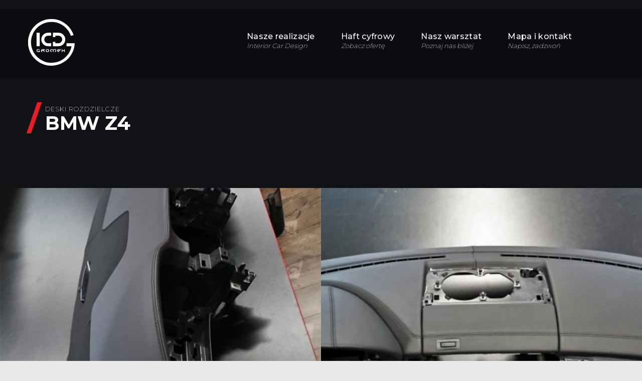

--- FILE ---
content_type: text/html; charset=UTF-8
request_url: https://www.icdgromek.pl/portfolio/bmw-z4/
body_size: 12536
content:
<!DOCTYPE html>
<html lang="pl-PL">

<head>

<meta http-equiv="Content-Type" content="text/html; charset=UTF-8" />

<title>ICD Gromek   |  BMW Z4</title>


	
	<link rel="shortcut icon" href="" />



	<meta name="viewport" content="width=device-width, initial-scale=1, maximum-scale=1" />
	
	

<link rel="stylesheet" href="https://www.icdgromek.pl/wp-content/themes/berry/css/font-awesome/css/font-awesome.min.css">
<link rel="stylesheet" href="https://www.icdgromek.pl/wp-content/themes/berry/css/font-awesome/css/font-awesome.css">
<link href="https://fonts.googleapis.com/css?family=Montserrat:200,300,400,500,600,700" rel="stylesheet"> 


<style type="text/css" data-type="vc_shortcodes-custom-css">.vc_custom_1524224732456{margin-bottom: 0px !important;}.vc_custom_1524224740536{margin-bottom: 0px !important;}</style><meta name='robots' content='max-image-preview:large' />
<link rel="alternate" type="application/rss+xml" title="ICD Gromek &raquo; Kanał z wpisami" href="https://www.icdgromek.pl/feed/" />
<link rel="alternate" type="application/rss+xml" title="ICD Gromek &raquo; Kanał z komentarzami" href="https://www.icdgromek.pl/comments/feed/" />
<script type="text/javascript">
/* <![CDATA[ */
window._wpemojiSettings = {"baseUrl":"https:\/\/s.w.org\/images\/core\/emoji\/14.0.0\/72x72\/","ext":".png","svgUrl":"https:\/\/s.w.org\/images\/core\/emoji\/14.0.0\/svg\/","svgExt":".svg","source":{"concatemoji":"https:\/\/www.icdgromek.pl\/wp-includes\/js\/wp-emoji-release.min.js?ver=405d467b95fdfc90a42e0aec7d559148"}};
/*! This file is auto-generated */
!function(i,n){var o,s,e;function c(e){try{var t={supportTests:e,timestamp:(new Date).valueOf()};sessionStorage.setItem(o,JSON.stringify(t))}catch(e){}}function p(e,t,n){e.clearRect(0,0,e.canvas.width,e.canvas.height),e.fillText(t,0,0);var t=new Uint32Array(e.getImageData(0,0,e.canvas.width,e.canvas.height).data),r=(e.clearRect(0,0,e.canvas.width,e.canvas.height),e.fillText(n,0,0),new Uint32Array(e.getImageData(0,0,e.canvas.width,e.canvas.height).data));return t.every(function(e,t){return e===r[t]})}function u(e,t,n){switch(t){case"flag":return n(e,"\ud83c\udff3\ufe0f\u200d\u26a7\ufe0f","\ud83c\udff3\ufe0f\u200b\u26a7\ufe0f")?!1:!n(e,"\ud83c\uddfa\ud83c\uddf3","\ud83c\uddfa\u200b\ud83c\uddf3")&&!n(e,"\ud83c\udff4\udb40\udc67\udb40\udc62\udb40\udc65\udb40\udc6e\udb40\udc67\udb40\udc7f","\ud83c\udff4\u200b\udb40\udc67\u200b\udb40\udc62\u200b\udb40\udc65\u200b\udb40\udc6e\u200b\udb40\udc67\u200b\udb40\udc7f");case"emoji":return!n(e,"\ud83e\udef1\ud83c\udffb\u200d\ud83e\udef2\ud83c\udfff","\ud83e\udef1\ud83c\udffb\u200b\ud83e\udef2\ud83c\udfff")}return!1}function f(e,t,n){var r="undefined"!=typeof WorkerGlobalScope&&self instanceof WorkerGlobalScope?new OffscreenCanvas(300,150):i.createElement("canvas"),a=r.getContext("2d",{willReadFrequently:!0}),o=(a.textBaseline="top",a.font="600 32px Arial",{});return e.forEach(function(e){o[e]=t(a,e,n)}),o}function t(e){var t=i.createElement("script");t.src=e,t.defer=!0,i.head.appendChild(t)}"undefined"!=typeof Promise&&(o="wpEmojiSettingsSupports",s=["flag","emoji"],n.supports={everything:!0,everythingExceptFlag:!0},e=new Promise(function(e){i.addEventListener("DOMContentLoaded",e,{once:!0})}),new Promise(function(t){var n=function(){try{var e=JSON.parse(sessionStorage.getItem(o));if("object"==typeof e&&"number"==typeof e.timestamp&&(new Date).valueOf()<e.timestamp+604800&&"object"==typeof e.supportTests)return e.supportTests}catch(e){}return null}();if(!n){if("undefined"!=typeof Worker&&"undefined"!=typeof OffscreenCanvas&&"undefined"!=typeof URL&&URL.createObjectURL&&"undefined"!=typeof Blob)try{var e="postMessage("+f.toString()+"("+[JSON.stringify(s),u.toString(),p.toString()].join(",")+"));",r=new Blob([e],{type:"text/javascript"}),a=new Worker(URL.createObjectURL(r),{name:"wpTestEmojiSupports"});return void(a.onmessage=function(e){c(n=e.data),a.terminate(),t(n)})}catch(e){}c(n=f(s,u,p))}t(n)}).then(function(e){for(var t in e)n.supports[t]=e[t],n.supports.everything=n.supports.everything&&n.supports[t],"flag"!==t&&(n.supports.everythingExceptFlag=n.supports.everythingExceptFlag&&n.supports[t]);n.supports.everythingExceptFlag=n.supports.everythingExceptFlag&&!n.supports.flag,n.DOMReady=!1,n.readyCallback=function(){n.DOMReady=!0}}).then(function(){return e}).then(function(){var e;n.supports.everything||(n.readyCallback(),(e=n.source||{}).concatemoji?t(e.concatemoji):e.wpemoji&&e.twemoji&&(t(e.twemoji),t(e.wpemoji)))}))}((window,document),window._wpemojiSettings);
/* ]]> */
</script>
<link rel='stylesheet' id='layerslider-css' href='https://www.icdgromek.pl/wp-content/plugins/LayerSlider/static/layerslider/css/layerslider.css?ver=6.7.6' type='text/css' media='all' />
<style id='wp-emoji-styles-inline-css' type='text/css'>

	img.wp-smiley, img.emoji {
		display: inline !important;
		border: none !important;
		box-shadow: none !important;
		height: 1em !important;
		width: 1em !important;
		margin: 0 0.07em !important;
		vertical-align: -0.1em !important;
		background: none !important;
		padding: 0 !important;
	}
</style>
<link rel='stylesheet' id='wp-block-library-css' href='https://www.icdgromek.pl/wp-includes/css/dist/block-library/style.min.css?ver=405d467b95fdfc90a42e0aec7d559148' type='text/css' media='all' />
<style id='classic-theme-styles-inline-css' type='text/css'>
/*! This file is auto-generated */
.wp-block-button__link{color:#fff;background-color:#32373c;border-radius:9999px;box-shadow:none;text-decoration:none;padding:calc(.667em + 2px) calc(1.333em + 2px);font-size:1.125em}.wp-block-file__button{background:#32373c;color:#fff;text-decoration:none}
</style>
<style id='global-styles-inline-css' type='text/css'>
body{--wp--preset--color--black: #000000;--wp--preset--color--cyan-bluish-gray: #abb8c3;--wp--preset--color--white: #ffffff;--wp--preset--color--pale-pink: #f78da7;--wp--preset--color--vivid-red: #cf2e2e;--wp--preset--color--luminous-vivid-orange: #ff6900;--wp--preset--color--luminous-vivid-amber: #fcb900;--wp--preset--color--light-green-cyan: #7bdcb5;--wp--preset--color--vivid-green-cyan: #00d084;--wp--preset--color--pale-cyan-blue: #8ed1fc;--wp--preset--color--vivid-cyan-blue: #0693e3;--wp--preset--color--vivid-purple: #9b51e0;--wp--preset--gradient--vivid-cyan-blue-to-vivid-purple: linear-gradient(135deg,rgba(6,147,227,1) 0%,rgb(155,81,224) 100%);--wp--preset--gradient--light-green-cyan-to-vivid-green-cyan: linear-gradient(135deg,rgb(122,220,180) 0%,rgb(0,208,130) 100%);--wp--preset--gradient--luminous-vivid-amber-to-luminous-vivid-orange: linear-gradient(135deg,rgba(252,185,0,1) 0%,rgba(255,105,0,1) 100%);--wp--preset--gradient--luminous-vivid-orange-to-vivid-red: linear-gradient(135deg,rgba(255,105,0,1) 0%,rgb(207,46,46) 100%);--wp--preset--gradient--very-light-gray-to-cyan-bluish-gray: linear-gradient(135deg,rgb(238,238,238) 0%,rgb(169,184,195) 100%);--wp--preset--gradient--cool-to-warm-spectrum: linear-gradient(135deg,rgb(74,234,220) 0%,rgb(151,120,209) 20%,rgb(207,42,186) 40%,rgb(238,44,130) 60%,rgb(251,105,98) 80%,rgb(254,248,76) 100%);--wp--preset--gradient--blush-light-purple: linear-gradient(135deg,rgb(255,206,236) 0%,rgb(152,150,240) 100%);--wp--preset--gradient--blush-bordeaux: linear-gradient(135deg,rgb(254,205,165) 0%,rgb(254,45,45) 50%,rgb(107,0,62) 100%);--wp--preset--gradient--luminous-dusk: linear-gradient(135deg,rgb(255,203,112) 0%,rgb(199,81,192) 50%,rgb(65,88,208) 100%);--wp--preset--gradient--pale-ocean: linear-gradient(135deg,rgb(255,245,203) 0%,rgb(182,227,212) 50%,rgb(51,167,181) 100%);--wp--preset--gradient--electric-grass: linear-gradient(135deg,rgb(202,248,128) 0%,rgb(113,206,126) 100%);--wp--preset--gradient--midnight: linear-gradient(135deg,rgb(2,3,129) 0%,rgb(40,116,252) 100%);--wp--preset--font-size--small: 13px;--wp--preset--font-size--medium: 20px;--wp--preset--font-size--large: 36px;--wp--preset--font-size--x-large: 42px;--wp--preset--spacing--20: 0.44rem;--wp--preset--spacing--30: 0.67rem;--wp--preset--spacing--40: 1rem;--wp--preset--spacing--50: 1.5rem;--wp--preset--spacing--60: 2.25rem;--wp--preset--spacing--70: 3.38rem;--wp--preset--spacing--80: 5.06rem;--wp--preset--shadow--natural: 6px 6px 9px rgba(0, 0, 0, 0.2);--wp--preset--shadow--deep: 12px 12px 50px rgba(0, 0, 0, 0.4);--wp--preset--shadow--sharp: 6px 6px 0px rgba(0, 0, 0, 0.2);--wp--preset--shadow--outlined: 6px 6px 0px -3px rgba(255, 255, 255, 1), 6px 6px rgba(0, 0, 0, 1);--wp--preset--shadow--crisp: 6px 6px 0px rgba(0, 0, 0, 1);}:where(.is-layout-flex){gap: 0.5em;}:where(.is-layout-grid){gap: 0.5em;}body .is-layout-flow > .alignleft{float: left;margin-inline-start: 0;margin-inline-end: 2em;}body .is-layout-flow > .alignright{float: right;margin-inline-start: 2em;margin-inline-end: 0;}body .is-layout-flow > .aligncenter{margin-left: auto !important;margin-right: auto !important;}body .is-layout-constrained > .alignleft{float: left;margin-inline-start: 0;margin-inline-end: 2em;}body .is-layout-constrained > .alignright{float: right;margin-inline-start: 2em;margin-inline-end: 0;}body .is-layout-constrained > .aligncenter{margin-left: auto !important;margin-right: auto !important;}body .is-layout-constrained > :where(:not(.alignleft):not(.alignright):not(.alignfull)){max-width: var(--wp--style--global--content-size);margin-left: auto !important;margin-right: auto !important;}body .is-layout-constrained > .alignwide{max-width: var(--wp--style--global--wide-size);}body .is-layout-flex{display: flex;}body .is-layout-flex{flex-wrap: wrap;align-items: center;}body .is-layout-flex > *{margin: 0;}body .is-layout-grid{display: grid;}body .is-layout-grid > *{margin: 0;}:where(.wp-block-columns.is-layout-flex){gap: 2em;}:where(.wp-block-columns.is-layout-grid){gap: 2em;}:where(.wp-block-post-template.is-layout-flex){gap: 1.25em;}:where(.wp-block-post-template.is-layout-grid){gap: 1.25em;}.has-black-color{color: var(--wp--preset--color--black) !important;}.has-cyan-bluish-gray-color{color: var(--wp--preset--color--cyan-bluish-gray) !important;}.has-white-color{color: var(--wp--preset--color--white) !important;}.has-pale-pink-color{color: var(--wp--preset--color--pale-pink) !important;}.has-vivid-red-color{color: var(--wp--preset--color--vivid-red) !important;}.has-luminous-vivid-orange-color{color: var(--wp--preset--color--luminous-vivid-orange) !important;}.has-luminous-vivid-amber-color{color: var(--wp--preset--color--luminous-vivid-amber) !important;}.has-light-green-cyan-color{color: var(--wp--preset--color--light-green-cyan) !important;}.has-vivid-green-cyan-color{color: var(--wp--preset--color--vivid-green-cyan) !important;}.has-pale-cyan-blue-color{color: var(--wp--preset--color--pale-cyan-blue) !important;}.has-vivid-cyan-blue-color{color: var(--wp--preset--color--vivid-cyan-blue) !important;}.has-vivid-purple-color{color: var(--wp--preset--color--vivid-purple) !important;}.has-black-background-color{background-color: var(--wp--preset--color--black) !important;}.has-cyan-bluish-gray-background-color{background-color: var(--wp--preset--color--cyan-bluish-gray) !important;}.has-white-background-color{background-color: var(--wp--preset--color--white) !important;}.has-pale-pink-background-color{background-color: var(--wp--preset--color--pale-pink) !important;}.has-vivid-red-background-color{background-color: var(--wp--preset--color--vivid-red) !important;}.has-luminous-vivid-orange-background-color{background-color: var(--wp--preset--color--luminous-vivid-orange) !important;}.has-luminous-vivid-amber-background-color{background-color: var(--wp--preset--color--luminous-vivid-amber) !important;}.has-light-green-cyan-background-color{background-color: var(--wp--preset--color--light-green-cyan) !important;}.has-vivid-green-cyan-background-color{background-color: var(--wp--preset--color--vivid-green-cyan) !important;}.has-pale-cyan-blue-background-color{background-color: var(--wp--preset--color--pale-cyan-blue) !important;}.has-vivid-cyan-blue-background-color{background-color: var(--wp--preset--color--vivid-cyan-blue) !important;}.has-vivid-purple-background-color{background-color: var(--wp--preset--color--vivid-purple) !important;}.has-black-border-color{border-color: var(--wp--preset--color--black) !important;}.has-cyan-bluish-gray-border-color{border-color: var(--wp--preset--color--cyan-bluish-gray) !important;}.has-white-border-color{border-color: var(--wp--preset--color--white) !important;}.has-pale-pink-border-color{border-color: var(--wp--preset--color--pale-pink) !important;}.has-vivid-red-border-color{border-color: var(--wp--preset--color--vivid-red) !important;}.has-luminous-vivid-orange-border-color{border-color: var(--wp--preset--color--luminous-vivid-orange) !important;}.has-luminous-vivid-amber-border-color{border-color: var(--wp--preset--color--luminous-vivid-amber) !important;}.has-light-green-cyan-border-color{border-color: var(--wp--preset--color--light-green-cyan) !important;}.has-vivid-green-cyan-border-color{border-color: var(--wp--preset--color--vivid-green-cyan) !important;}.has-pale-cyan-blue-border-color{border-color: var(--wp--preset--color--pale-cyan-blue) !important;}.has-vivid-cyan-blue-border-color{border-color: var(--wp--preset--color--vivid-cyan-blue) !important;}.has-vivid-purple-border-color{border-color: var(--wp--preset--color--vivid-purple) !important;}.has-vivid-cyan-blue-to-vivid-purple-gradient-background{background: var(--wp--preset--gradient--vivid-cyan-blue-to-vivid-purple) !important;}.has-light-green-cyan-to-vivid-green-cyan-gradient-background{background: var(--wp--preset--gradient--light-green-cyan-to-vivid-green-cyan) !important;}.has-luminous-vivid-amber-to-luminous-vivid-orange-gradient-background{background: var(--wp--preset--gradient--luminous-vivid-amber-to-luminous-vivid-orange) !important;}.has-luminous-vivid-orange-to-vivid-red-gradient-background{background: var(--wp--preset--gradient--luminous-vivid-orange-to-vivid-red) !important;}.has-very-light-gray-to-cyan-bluish-gray-gradient-background{background: var(--wp--preset--gradient--very-light-gray-to-cyan-bluish-gray) !important;}.has-cool-to-warm-spectrum-gradient-background{background: var(--wp--preset--gradient--cool-to-warm-spectrum) !important;}.has-blush-light-purple-gradient-background{background: var(--wp--preset--gradient--blush-light-purple) !important;}.has-blush-bordeaux-gradient-background{background: var(--wp--preset--gradient--blush-bordeaux) !important;}.has-luminous-dusk-gradient-background{background: var(--wp--preset--gradient--luminous-dusk) !important;}.has-pale-ocean-gradient-background{background: var(--wp--preset--gradient--pale-ocean) !important;}.has-electric-grass-gradient-background{background: var(--wp--preset--gradient--electric-grass) !important;}.has-midnight-gradient-background{background: var(--wp--preset--gradient--midnight) !important;}.has-small-font-size{font-size: var(--wp--preset--font-size--small) !important;}.has-medium-font-size{font-size: var(--wp--preset--font-size--medium) !important;}.has-large-font-size{font-size: var(--wp--preset--font-size--large) !important;}.has-x-large-font-size{font-size: var(--wp--preset--font-size--x-large) !important;}
.wp-block-navigation a:where(:not(.wp-element-button)){color: inherit;}
:where(.wp-block-post-template.is-layout-flex){gap: 1.25em;}:where(.wp-block-post-template.is-layout-grid){gap: 1.25em;}
:where(.wp-block-columns.is-layout-flex){gap: 2em;}:where(.wp-block-columns.is-layout-grid){gap: 2em;}
.wp-block-pullquote{font-size: 1.5em;line-height: 1.6;}
</style>
<link rel='stylesheet' id='contact-form-7-css' href='https://www.icdgromek.pl/wp-content/plugins/contact-form-7/includes/css/styles.css?ver=5.1.1' type='text/css' media='all' />
<link rel='stylesheet' id='woocommerce-layout-css' href='https://www.icdgromek.pl/wp-content/plugins/woocommerce/assets/css/woocommerce-layout.css?ver=3.5.10' type='text/css' media='all' />
<link rel='stylesheet' id='woocommerce-smallscreen-css' href='https://www.icdgromek.pl/wp-content/plugins/woocommerce/assets/css/woocommerce-smallscreen.css?ver=3.5.10' type='text/css' media='only screen and (max-width: 768px)' />
<link rel='stylesheet' id='woocommerce-general-css' href='https://www.icdgromek.pl/wp-content/plugins/woocommerce/assets/css/woocommerce.css?ver=3.5.10' type='text/css' media='all' />
<style id='woocommerce-inline-inline-css' type='text/css'>
.woocommerce form .form-row .required { visibility: visible; }
</style>
<!--[if lt IE 9]>
<link rel='stylesheet' id='vc_lte_ie9-css' href='https://www.icdgromek.pl/wp-content/plugins/js_composer-new/assets/css/vc_lte_ie9.min.css?ver=6.0.5' type='text/css' media='screen' />
<![endif]-->
<link rel='stylesheet' id='js_composer_front-css' href='https://www.icdgromek.pl/wp-content/plugins/js_composer-new/assets/css/js_composer.min.css?ver=6.0.5' type='text/css' media='all' />
<link rel='stylesheet' id='main-styles-css' href='https://www.icdgromek.pl/wp-content/themes/berry/style.css?ver=405d467b95fdfc90a42e0aec7d559148' type='text/css' media='all' />
<link rel='stylesheet' id='responsive-css' href='https://www.icdgromek.pl/wp-content/themes/berry/css/responsive.css?ver=405d467b95fdfc90a42e0aec7d559148' type='text/css' media='all' />
<script type="text/javascript" src="https://www.icdgromek.pl/wp-includes/js/jquery/jquery.min.js?ver=3.7.1&#039; defer " id="jquery-core-js"></script>
<script type="text/javascript" src="https://www.icdgromek.pl/wp-includes/js/jquery/jquery-migrate.min.js?ver=3.4.1&#039; defer " id="jquery-migrate-js"></script>
<script type="text/javascript" id="layerslider-greensock-js-extra">
/* <![CDATA[ */
var LS_Meta = {"v":"6.7.6"};
/* ]]> */
</script>
<script type="text/javascript" src="https://www.icdgromek.pl/wp-content/plugins/LayerSlider/static/layerslider/js/greensock.js?ver=1.19.0&#039; defer " id="layerslider-greensock-js"></script>
<script type="text/javascript" src="https://www.icdgromek.pl/wp-content/plugins/LayerSlider/static/layerslider/js/layerslider.kreaturamedia.jquery.js?ver=6.7.6" id="layerslider-js"></script>
<script type="text/javascript" src="https://www.icdgromek.pl/wp-content/plugins/LayerSlider/static/layerslider/js/layerslider.transitions.js?ver=6.7.6&#039; defer " id="layerslider-transitions-js"></script>
<script type="text/javascript" id="snazzymaps-js-js-extra">
/* <![CDATA[ */
var SnazzyDataForSnazzyMaps = [];
SnazzyDataForSnazzyMaps={"id":38,"name":"Shades of Grey","description":"A map with various shades of grey. Great for a website with a really dark theme. ","url":"https:\/\/snazzymaps.com\/style\/38\/shades-of-grey","imageUrl":"https:\/\/snazzy-maps-cdn.azureedge.net\/assets\/38-shades-of-grey.png?v=20170626083726","json":"[{\"featureType\":\"all\",\"elementType\":\"labels.text.fill\",\"stylers\":[{\"saturation\":36},{\"color\":\"#000000\"},{\"lightness\":40}]},{\"featureType\":\"all\",\"elementType\":\"labels.text.stroke\",\"stylers\":[{\"visibility\":\"on\"},{\"color\":\"#000000\"},{\"lightness\":16}]},{\"featureType\":\"all\",\"elementType\":\"labels.icon\",\"stylers\":[{\"visibility\":\"off\"}]},{\"featureType\":\"administrative\",\"elementType\":\"geometry.fill\",\"stylers\":[{\"color\":\"#000000\"},{\"lightness\":20}]},{\"featureType\":\"administrative\",\"elementType\":\"geometry.stroke\",\"stylers\":[{\"color\":\"#000000\"},{\"lightness\":17},{\"weight\":1.2}]},{\"featureType\":\"landscape\",\"elementType\":\"geometry\",\"stylers\":[{\"color\":\"#000000\"},{\"lightness\":20}]},{\"featureType\":\"poi\",\"elementType\":\"geometry\",\"stylers\":[{\"color\":\"#000000\"},{\"lightness\":21}]},{\"featureType\":\"road.highway\",\"elementType\":\"geometry.fill\",\"stylers\":[{\"color\":\"#000000\"},{\"lightness\":17}]},{\"featureType\":\"road.highway\",\"elementType\":\"geometry.stroke\",\"stylers\":[{\"color\":\"#000000\"},{\"lightness\":29},{\"weight\":0.2}]},{\"featureType\":\"road.arterial\",\"elementType\":\"geometry\",\"stylers\":[{\"color\":\"#000000\"},{\"lightness\":18}]},{\"featureType\":\"road.local\",\"elementType\":\"geometry\",\"stylers\":[{\"color\":\"#000000\"},{\"lightness\":16}]},{\"featureType\":\"transit\",\"elementType\":\"geometry\",\"stylers\":[{\"color\":\"#000000\"},{\"lightness\":19}]},{\"featureType\":\"water\",\"elementType\":\"geometry\",\"stylers\":[{\"color\":\"#000000\"},{\"lightness\":17}]}]","views":396332,"favorites":897,"createdBy":{"name":"Adam Krogh","url":"https:\/\/twitter.com\/adamkrogh"},"createdOn":"2013-11-12T18:21:41.94","tags":["dark","greyscale"],"colors":["black","gray"]};
/* ]]> */
</script>
<script type="text/javascript" src="https://www.icdgromek.pl/wp-content/plugins/snazzy-maps/snazzymaps.js?ver=1.1.5&#039; defer " id="snazzymaps-js-js"></script>
<script type="text/javascript" src="https://www.icdgromek.pl/wp-content/plugins/woocommerce/assets/js/jquery-blockui/jquery.blockUI.min.js?ver=2.70&#039; defer " id="jquery-blockui-js"></script>
<script type="text/javascript" id="wc-add-to-cart-js-extra">
/* <![CDATA[ */
var wc_add_to_cart_params = {"ajax_url":"\/wp-admin\/admin-ajax.php","wc_ajax_url":"\/?wc-ajax=%%endpoint%%","i18n_view_cart":"Zobacz koszyk","cart_url":"https:\/\/www.icdgromek.pl\/koszyk\/","is_cart":"","cart_redirect_after_add":"no"};
/* ]]> */
</script>
<script type="text/javascript" src="https://www.icdgromek.pl/wp-content/plugins/woocommerce/assets/js/frontend/add-to-cart.min.js?ver=3.5.10&#039; defer " id="wc-add-to-cart-js"></script>
<script type="text/javascript" id="wpgmza_data-js-extra">
/* <![CDATA[ */
var wpgmza_google_api_status = {"message":"Enqueued","code":"ENQUEUED"};
/* ]]> */
</script>
<script type="text/javascript" src="https://www.icdgromek.pl/wp-content/plugins/wp-google-maps/wpgmza_data.js?ver=405d467b95fdfc90a42e0aec7d559148&#039; defer " id="wpgmza_data-js"></script>
<script type="text/javascript" src="https://www.icdgromek.pl/wp-content/plugins/js_composer-new/assets/js/vendors/woocommerce-add-to-cart.js?ver=6.0.5&#039; defer " id="vc_woocommerce-add-to-cart-js-js"></script>
<script type="text/javascript" src="https://www.icdgromek.pl/wp-content/themes/berry/js/berry-slider.js?ver=1.0&#039; defer " id="flexsliderhome-js"></script>
<script type="text/javascript" src="https://www.icdgromek.pl/wp-content/themes/berry/js/modernizr.custom.js?ver=2.7.0&#039; defer " id="modernizr-js"></script>
<meta name="generator" content="Powered by LayerSlider 6.7.6 - Multi-Purpose, Responsive, Parallax, Mobile-Friendly Slider Plugin for WordPress." />
<!-- LayerSlider updates and docs at: https://layerslider.kreaturamedia.com -->
<link rel="https://api.w.org/" href="https://www.icdgromek.pl/wp-json/" /><link rel="EditURI" type="application/rsd+xml" title="RSD" href="https://www.icdgromek.pl/xmlrpc.php?rsd" />

<link rel="canonical" href="https://www.icdgromek.pl/portfolio/bmw-z4/" />
<link rel='shortlink' href='https://www.icdgromek.pl/?p=1206' />
<link rel="alternate" type="application/json+oembed" href="https://www.icdgromek.pl/wp-json/oembed/1.0/embed?url=https%3A%2F%2Fwww.icdgromek.pl%2Fportfolio%2Fbmw-z4%2F" />
<link rel="alternate" type="text/xml+oembed" href="https://www.icdgromek.pl/wp-json/oembed/1.0/embed?url=https%3A%2F%2Fwww.icdgromek.pl%2Fportfolio%2Fbmw-z4%2F&#038;format=xml" />
<style type="text/css">
            #text-section .fa.icon-header, #text-section span { color: inherit }
            .widget.woocommerce .widget-content a, .blog-recent .plus-sign { color: #575757 !important; border-color: #BA8E5B !important; }
            .blog .format-quote .block-post-span-quote > p { color: #BA8E5B !important; }
            #berry__cont { background-color: rgba(226, 219, 213, 0.98) !important; color: #675764; }
            .header-cart #cart .woocommerce .widget_shopping_cart_content, .panel-button #cart .woocommerce .widget_shopping_cart_content {
            color: #fff !important; }
            .woocommerce ul.products li.product .price, .woocommerce-page ul.products li.product .price,
            .woocommerce .star-rating, .woocommerce-page .star-rating, {
            color: #bfa67c !important; }
            .recent-projects span, .recent-projects .element-title h4 { color: #53404F; }
            .blog-page article { border-bottom: 0px solid rgba(30, 29, 26, 0.7) !important;}
            #social-section input[type="submit"]:hover { background: none repeat scroll 0 0 #bababa !important; }
            .fa.icon-info-sl { color: #bababa !important; }
            #social-section input[type="submit"], .classic-pf.fa.fa-angle-right:hover, .blog-recent .column-1-4.cells, .member-content:before, .member-content, #tag-list > a:hover, .woocommerce a.button, .woocommerce-page a.button, .woocommerce button.button, .woocommerce-page button.button, .woocommerce input.button, .woocommerce-page input.button, .woocommerce #respond input#submit,
            .woocommerce-page #respond input#submit, .woocommerce #content input.button, .woocommerce-page #content input.button, .price-list-column.featured,
		.woocommerce .widget_price_filter .price_slider_wrapper .ui-widget-content, .woocommerce-page .widget_price_filter .price_slider_wrapper .ui-widget-content,
            .woocommerce .widget_price_filter .ui-slider .ui-slider-handle, .woocommerce-page .widget_price_filter .ui-slider .ui-slider-handle,
            .flex-control-nav, .flex-control-nav li, #header-top, #header-top, .isotope .format-quote .block-post .block-post-content,
            input[type="submit"], input[type="submit"]:hover, .button-grey:hover, #footer .widget h4, #sidebar h4, .widget-title,
            .bar-wrap > span, #back-to-top:hover, .woocommerce div.product .woocommerce-tabs ul.tabs li.active, .woocommerce-page div.product .woocommerce-tabs ul.tabs li.active, .woocommerce #content div.product .woocommerce-tabs ul.tabs li.active,
            .woocommerce-page #content div.product .woocommerce-tabs ul.tabs li.active, .woocommerce span.onsale, .woocommerce-page span.onsale, .woocommerce #content div.product .woocommerce-tabs .panel, .woocommerce-page #content div.product .woocommerce-tabs .panel {
		background-color: ;
		}
		#footer .copyright-section, .subtitle-content, .woocommerce div.product .woocommerce-tabs ul.tabs li.active a, .woocommerce-page div.product .woocommerce-tabs ul.tabs li.active a, .woocommerce #content div.product .woocommerce-tabs ul.tabs li.active a,
            .woocommerce-page #content div.product .woocommerce-tabs ul.tabs li.active a, .category-pf li:after, .category-pf a,
		#footer-menu ul li ul li a:hover, .button-grey.pf-button > a:hover, .pf-title, .sort-pf, #footer .widget h4, #sidebar h4, .widget-title h5, .cart-contents
            .woocommerce div.product .woocommerce-tabs ul.tabs li a, .woocommerce-page div.product .woocommerce-tabs ul.tabs li a, .woocommerce #content div.product .woocommerce-tabs ul.tabs li a,
            .woocommerce-page #content div.product .woocommerce-tabs ul.tabs li a, .woocommerce table.shop_attributes, .woocommerce-page table.shop_attributes, #footer #copyright a  {
		color: #FFFFFF;
		}
		.tagcloud > a, #footer, .recent-post-item a,
            .woocommerce div.product span.price, .woocommerce-page div.product span.price, .woocommerce #content div.product span.price, .woocommerce-page #content div.product span.price,
            .woocommerce div.product p.price, .woocommerce-page div.product p.price, .woocommerce #content div.product p.price, .woocommerce-page #content div.product p.price,
            .blog-recent.alternate .recent-content, .blog-recent.alternate h4.title > a {
		color: #dadada !important;
		}
            .woocommerce div.product div.images img, .woocommerce-page div.product div.images img,
            .woocommerce #content div.product div.images img, .woocommerce-page #content div.product div.images img {
            border-color: rgba(255, 255, 255, 0.70) !important;
		}
		
</style><style type="text/css"></style><style type="text/css"></style><style type="text/css">
      .page-template-page-portfolio-php #wrapper.pf-bg-on {
      background:  url();
      background-position: center;
      background-attachment: fixed;
      background-repeat: no-repeat;
      }
      #header-top.top-bg { background-image:  url()}
      body.page-bg { background-image:  url() !important; }</style>	<noscript><style>.woocommerce-product-gallery{ opacity: 1 !important; }</style></noscript>
	<style type="text/css">.recentcomments a{display:inline !important;padding:0 !important;margin:0 !important;}</style><meta name="generator" content="Powered by WPBakery Page Builder - drag and drop page builder for WordPress."/>
<style type="text/css" class="options-output">h2.site-description{font-weight:normal;font-style:normal;}h2.site-description{font-weight:normal;font-style:normal;}h2.site-description{font-weight:normal;font-style:normal;}h2.site-description{font-weight:normal;font-style:normal;}</style><noscript><style> .wpb_animate_when_almost_visible { opacity: 1; }</style></noscript>
</head>


<body class="portfolio-template-default single single-portfolio postid-1206 woocommerce-no-js wpb-js-composer js-comp-ver-6.0.5 vc_responsive" data-body-background="0" data-pf-background="0" data-smooth-scroll="1">

<div id="wrapall">

<div id="wrapper">

	<div id="top-content" class="no-sticky"></div>

	<div id="header-container" class="no-scroll-header no-sticky" data-logo="1" data-header-background="0">
			
		
<header class="main c two-level">


    <div id="header-top">
		
            <div class="text-section-container clearfix">

            	<div class="logo-section">
				
					<a id="logo" href="https://www.icdgromek.pl">
			
						<svg id="logo_svg" data-name="Warstwa 1" xmlns="http://www.w3.org/2000/svg" viewBox="0 0 173.55 173.62"><defs><style>.cls-1{fill:#fff;}</style></defs><title>ICD-logo-haft</title><path class="cls-1" d="M299,297.64H287.23a14.13,14.13,0,0,1,0-28.27H299V258.45H287.23a25.06,25.06,0,1,0,0,50.12H299V297.64Z" transform="translate(-212.95 -207.46)"/><rect class="cls-1" x="31.55" y="50.99" width="11.79" height="50.12"/><path class="cls-1" d="M325.77,258.45H305.48v16.1H314v-5.18h11.79a14.13,14.13,0,0,1,0,28.27H314v-5.18h-8.5v16.1h20.29A25.06,25.06,0,1,0,325.77,258.45Z" transform="translate(-212.95 -207.46)"/><path class="cls-1" d="M283.82,319.73a5.18,5.18,0,0,0,0,10.36h2.24a5.18,5.18,0,1,0,0-10.36h-2.24Zm5.06,5.18a3,3,0,0,1-3,3H284a3,3,0,0,1,0-6.06h1.82A3,3,0,0,1,288.88,324.91Z" transform="translate(-212.95 -207.46)"/><path class="cls-1" d="M312.46,327.94v2.14a5.18,5.18,0,1,0,.21-10.36h-2.11a5.17,5.17,0,0,0-4.06,2,5.17,5.17,0,0,0-4.06-2h-2.12a5.18,5.18,0,1,0,.21,10.36v-2.14a3,3,0,1,1,0-6.06h1.82a3,3,0,0,1,3,3v5.18h2.24v-5.18a3,3,0,0,1,3-3h1.81A3,3,0,0,1,312.46,327.94Z" transform="translate(-212.95 -207.46)"/><path class="cls-1" d="M328.91,326a5.18,5.18,0,0,0,5.07-4.13h0v-2.15h-7.24a5.18,5.18,0,0,0,0,10.36h1.76v-2.15h-1.56a3,3,0,0,1-2.83-1.93h4.79Zm-4.77-2.26h0a3,3,0,0,1,2.8-1.87h4.58a3,3,0,0,1-2.8,1.87h-4.58Z" transform="translate(-212.95 -207.46)"/><path class="cls-1" d="M274.16,330v-1.1a5.17,5.17,0,0,0-2-4.05,5.18,5.18,0,0,0,1.84-3h-2.46a3,3,0,0,1-2.8,1.87h-4.58a3,3,0,0,1,2.8-1.87h7v-2.15h-7.24a5.18,5.18,0,0,0-5.18,5.18V330h2.56v-4H269a3,3,0,0,1,2.84,3v1h2.33Z" transform="translate(-212.95 -207.46)"/><path class="cls-1" d="M349.79,319.73h-2.33v1a3,3,0,0,1-3,3h-4.27v-4h-2.29v10.36h2.29V326h4.45a5.19,5.19,0,0,0,5.18-5.18v-1.1Z" transform="translate(-212.95 -207.46)"/><path class="cls-1" d="M349.79,330v-1.1a5.17,5.17,0,0,0-2-4.05A5.15,5.15,0,0,1,344.6,326h0a3,3,0,0,1,2.85,3v1h2.33Z" transform="translate(-212.95 -207.46)"/><path class="cls-1" d="M249.68,330.09L257,330v-4.6h-4.86v1.82h2.62v0.7h-4.85a3,3,0,1,1,0-6.06h1.82a3,3,0,0,1,2.17.92h2.64a5.18,5.18,0,0,0-4.73-3.07h-2.12A5.18,5.18,0,0,0,249.68,330.09Z" transform="translate(-212.95 -207.46)"/><path class="cls-1" d="M376,297.63H356v10.94h18.73a76.13,76.13,0,1,1-2.53-38.42l10.07-2.88a87,87,0,1,0,4.19,30.36H376ZM375,307.5c-0.06.36-.12,0.72-0.19,1.07C374.84,308.21,374.9,307.85,375,307.5Zm1-8.25c0,0.18,0,.36,0,0.55C375.92,299.61,375.93,299.42,375.94,299.24Zm-0.12,1.6q0,0.33-.06.66C375.79,301.28,375.8,301.06,375.82,300.84Zm-0.15,1.6c0,0.23,0,.46-0.07.69C375.62,302.9,375.65,302.67,375.67,302.44Zm-0.25,2.08c0,0.32-.09.64-0.14,1C375.33,305.16,375.38,304.84,375.42,304.52ZM375.21,306q-0.08.5-.16,1Q375.13,306.53,375.21,306Z" transform="translate(-212.95 -207.46)"/></svg>
					
					</a>
					
				</div> <!-- end .logo-section -->	
				
						<div class="nav-section">
							
			<div class="mobile-nav">
			
				<i class="fa fa-bars"></i>
				
			</div>
					
			<nav id="main-navigation">
					
					<div id="cssmenu" class="menu-glowne-container"><ul id="menu-glowne" class="menu"><li id="menu-item-190" class="menu-item menu-item-type-post_type menu-item-object-page"><a href="https://www.icdgromek.pl/nasze-realizacje/"><span data-hover="Nasze realizacje">Nasze realizacje</span></a><span class="sub">Interior Car Design</span></li>
<li id="menu-item-259" class="menu-item menu-item-type-post_type menu-item-object-page"><a href="https://www.icdgromek.pl/haft-cyfrowy/"><span data-hover="Haft cyfrowy">Haft cyfrowy</span></a><span class="sub">Zobacz ofertę</span></li>
<li id="menu-item-393" class="menu-item menu-item-type-post_type menu-item-object-page"><a href="https://www.icdgromek.pl/nasz-warsztat/"><span data-hover="Nasz warsztat">Nasz warsztat</span></a><span class="sub">Poznaj nas bliżej</span></li>
<li id="menu-item-201" class="menu-item menu-item-type-post_type menu-item-object-page"><a href="https://www.icdgromek.pl/kontakt/"><span data-hover="Mapa i kontakt">Mapa i kontakt</span></a><span class="sub">Napisz, zadzwoń</span></li>
</ul></div>	
				
			</nav> <!-- end #cssmenu -->
            		
		</div> <!-- end .nav-section -->
			 
				<div class="text-section">
				
			      
   							
						
						<div class="panel-button">
						     <div class="cart-menu-wrap">
                        				<div class="cart-menu">
                        					<a class="cart-contents" href="https://www.icdgromek.pl/koszyk/"><div class="cart-icon-wrap"><img src="https://www.icdgromek.pl/wp-content/themes/berry/images/cart.png"/> <div class="cart-wrap"><span>0 </span></div> </div></a>
                        				</div>
			                       </div>
									
						</div> <!-- end .panel-button -->
						
											
				
									
				
                        </div> <!-- end #text-selection -->
				
				<div class="search-section">
			 
										
				</div> <!-- end #serch-section -->
				
			</div>  <!-- end #text-section-container .clearfix -->  
	
	</div> <!-- end #header-top -->

      
</header> <!-- end #main .c -->

<script type="text/javascript">

function toggle_text(shown, hidden) {
       var e = document.getElementById(shown);
       var f = document.getElementById(hidden);
    if(e.style.display == 'inline') {
                  e.style.display = 'none';
                  f.style.display = 'inline';
      }
      else {
                  e.style.display = 'inline';
                  f.style.display = 'none';
      }
}
</script>

	</div> <!-- end #header-container -->

	<div id="respons-nav">
	
		<ul>
			<li class="menu-item menu-item-type-post_type menu-item-object-page menu-item-190"><a href="https://www.icdgromek.pl/nasze-realizacje/">Nasze realizacje</a></li>
<li class="menu-item menu-item-type-post_type menu-item-object-page menu-item-259"><a href="https://www.icdgromek.pl/haft-cyfrowy/">Haft cyfrowy</a></li>
<li class="menu-item menu-item-type-post_type menu-item-object-page menu-item-393"><a href="https://www.icdgromek.pl/nasz-warsztat/">Nasz warsztat</a></li>
<li class="menu-item menu-item-type-post_type menu-item-object-page menu-item-201"><a href="https://www.icdgromek.pl/kontakt/">Mapa i kontakt</a></li>
		
		</ul>

	</div> <!-- end #respons-nav -->



<div id="header-page">
	<div class="cell-full blog-header"><span class="category-title">Deski rozdzielcze</span><h1 class="post">  BMW Z4</h1></div>
</div>

<div class="container full-cell">
	
			
					
			<div id="content" class="cell-full" data-flex-slider="">

				<div id="pf-container" class="clearfix">
				
					<div id="pf-content">

				       	<div class="opis pojazdu clearfix">
				       		<span class="opis-data"></span>
						</div>
				
						

					</div>
					
				</div> <!-- end #pf-container -->
				
			</div><!-- end #content .cell-content -->

			<div class="wozki-left">	
				<span class="single-pf-img"></span>
				<div class="vc_row wpb_row vc_row-fluid vc_custom_1524224732456"><div class="wpb_column vc_column_container vc_col-sm-12"><div class="vc_column-inner vc_custom_1524224740536"><div class="wpb_wrapper">
<div class="vc_grid-container-wrapper vc_clearfix">
	<div class="vc_grid-container vc_clearfix wpb_content_element vc_media_grid" data-initial-loading-animation="fadeIn" data-vc-grid-settings="{&quot;page_id&quot;:1206,&quot;style&quot;:&quot;lazy&quot;,&quot;action&quot;:&quot;vc_get_vc_grid_data&quot;,&quot;shortcode_id&quot;:&quot;1578527733682-c30f36c6-b0aa-3&quot;,&quot;items_per_page&quot;:&quot;4&quot;,&quot;tag&quot;:&quot;vc_media_grid&quot;}" data-vc-request="https://www.icdgromek.pl/wp-admin/admin-ajax.php" data-vc-post-id="1206" data-vc-public-nonce="97b3fbbcf2">
		
	</div>
</div></div></div></div></div>
			</div>
			
		
</div> <!-- end .container main-cell -->

				
									
					<div class="pf-navigation">
						<div class="navigation-content clearfix">
							<a href="https://www.icdgromek.pl/portfolio/chrysler-300c/" rel="next"><div class="previous-work"><i class="cat-nav arrow-arrow-left"></i></div></a>							<a href="https://www.icdgromek.pl/smiglowce-i-samoloty/"><div class="all-works"><i class="cat-nav fa fa-th-large"></i></div></a>
							<a href="https://www.icdgromek.pl/portfolio/mercedes-benz-w212-e-coupe-c207/" rel="prev"><div class="next-work"><i class="cat-nav arrow-arrow-right"></i></div></a>						</div>
					</div>
	

	

<div id="footer">

     
     		
	<div class="footer-widgets cell-full clearfix">
				
		<div class="footer-widget">
					
		<div id="custom_html-2" class="widget_text widget widget_custom_html widget-content"><div class="widget-title"><h5>Kontakt</h5></div><div class="textwidget custom-html-widget"><p>ICD Gromek</p>
<p>44-300 Wodzisław Śląski</p>
<p>ul. Wolności 17a</p>

<span style="color:#ea1d24;"><a href="tel: +48511840088">tel. 511 840 088</a></span>
<span style="color:#ea1d24;margin-top:0px;"><a href="tel: +48691788055">tel. 691 788 055</a></span>

<span style="color:#ea1d24;"><a href="mailto:info@icdgromek.pl">info@icdgromek.pl</a></span></div></div>		              	 
		</div>
				
		<div class="footer-widget"> 

		<div id="nav_menu-2" class="widget widget_nav_menu widget-content"><div class="widget-title"><h5>Na skróty</h5></div><div class="menu-glowne-container"><ul id="menu-glowne-2" class="menu"><li class="menu-item menu-item-type-post_type menu-item-object-page menu-item-190"><a href="https://www.icdgromek.pl/nasze-realizacje/">Nasze realizacje</a></li>
<li class="menu-item menu-item-type-post_type menu-item-object-page menu-item-259"><a href="https://www.icdgromek.pl/haft-cyfrowy/">Haft cyfrowy</a></li>
<li class="menu-item menu-item-type-post_type menu-item-object-page menu-item-393"><a href="https://www.icdgromek.pl/nasz-warsztat/">Nasz warsztat</a></li>
<li class="menu-item menu-item-type-post_type menu-item-object-page menu-item-201"><a href="https://www.icdgromek.pl/kontakt/">Mapa i kontakt</a></li>
</ul></div></div>				     
		</div>
				
		<div class="footer-widget">

		<div id="nav_menu-3" class="widget widget_nav_menu widget-content"><div class="widget-title"><h5>Nota prawna</h5></div><div class="menu-regulaminy-container"><ul id="menu-regulaminy" class="menu"><li id="menu-item-146" class="menu-item menu-item-type-post_type menu-item-object-page menu-item-146"><a href="https://www.icdgromek.pl/regulamin-i-polityka-cookies/">Regulamin i Polityka Cookies</a></li>
<li id="menu-item-895" class="menu-item menu-item-type-post_type menu-item-object-page menu-item-895"><a href="https://www.icdgromek.pl/klauzula-informacyjna/">Klauzula informacyjna</a></li>
</ul></div></div>	
				     
		</div>
				
		<div class="footer-widget">

		
		</div>
			
	</div> <!-- end .footer-widgets cell-full clearfix -->
	
		
      	
		
	<div id="copyright">
			
		<div class="cell-full clearfix">
					  
		            
		<div class="footer-social-section">
		
			<div class="social-section">
			
								<div class="footer-social"><a target="_blank" href="https://pl-pl.facebook.com/IcdInteriorCarDesign/"><i class="fa icon-footer-sl fa-facebook"></i> </a></div> 																																								 <div class="left-social"></div><div class="footer-social"><a target="_blank" href="https://www.instagram.com/icdgromek/"><i class="fa icon-footer-sl fa-instagram"></i></a></div> 							
			</div> <!-- end .social-section -->
					
		</div> <!-- end .footer-social-section -->
			
		
			<div class="copyright-section">
			
				<p>&copy; 2026 ICD GROMEK. Wszelkie prawa zastrzeżone. Powered by Bosque Creative </p>
					
			</div>
				
		</div> <!-- end .cell-full clearfix -->
			
	</div> <!-- end #copyright -->
		
</div> <!-- end #footer -->


	<a href="#top" id="back-to-top"><i class="fa fa-level-up"></i></a>
	


	

	<script type="text/javascript">
		var c = document.body.className;
		c = c.replace(/woocommerce-no-js/, 'woocommerce-js');
		document.body.className = c;
	</script>
	<link rel='stylesheet' id='prettyphoto-css' href='https://www.icdgromek.pl/wp-content/plugins/js_composer-new/assets/lib/prettyphoto/css/prettyPhoto.min.css?ver=6.0.5' type='text/css' media='all' />
<link rel='stylesheet' id='vc_pageable_owl-carousel-css-css' href='https://www.icdgromek.pl/wp-content/plugins/js_composer-new/assets/lib/owl-carousel2-dist/assets/owl.min.css?ver=6.0.5' type='text/css' media='all' />
<link rel='stylesheet' id='vc_animate-css-css' href='https://www.icdgromek.pl/wp-content/plugins/js_composer-new/assets/lib/bower/animate-css/animate.min.css?ver=6.0.5' type='text/css' media='all' />
<script type="text/javascript" src="https://www.icdgromek.pl/wp-includes/js/underscore.min.js?ver=1.13.4&#039; defer " id="underscore-js"></script>
<script type="text/javascript" src="https://www.icdgromek.pl/wp-includes/js/backbone.min.js?ver=1.5.0&#039; defer " id="backbone-js"></script>
<script type="text/javascript" id="wp-api-request-js-extra">
/* <![CDATA[ */
var wpApiSettings = {"root":"https:\/\/www.icdgromek.pl\/wp-json\/","nonce":"ff1bf55495","versionString":"wp\/v2\/"};
/* ]]> */
</script>
<script type="text/javascript" src="https://www.icdgromek.pl/wp-includes/js/api-request.min.js?ver=405d467b95fdfc90a42e0aec7d559148&#039; defer " id="wp-api-request-js"></script>
<script type="text/javascript" src="https://www.icdgromek.pl/wp-includes/js/wp-api.min.js?ver=405d467b95fdfc90a42e0aec7d559148&#039; defer " id="wp-api-js"></script>
<script type="text/javascript" id="contact-form-7-js-extra">
/* <![CDATA[ */
var wpcf7 = {"apiSettings":{"root":"https:\/\/www.icdgromek.pl\/wp-json\/contact-form-7\/v1","namespace":"contact-form-7\/v1"}};
/* ]]> */
</script>
<script type="text/javascript" src="https://www.icdgromek.pl/wp-content/plugins/contact-form-7/includes/js/scripts.js?ver=5.1.1&#039; defer " id="contact-form-7-js"></script>
<script type="text/javascript" src="https://www.icdgromek.pl/wp-content/plugins/woocommerce/assets/js/js-cookie/js.cookie.min.js?ver=2.1.4&#039; defer " id="js-cookie-js"></script>
<script type="text/javascript" id="woocommerce-js-extra">
/* <![CDATA[ */
var woocommerce_params = {"ajax_url":"\/wp-admin\/admin-ajax.php","wc_ajax_url":"\/?wc-ajax=%%endpoint%%"};
/* ]]> */
</script>
<script type="text/javascript" src="https://www.icdgromek.pl/wp-content/plugins/woocommerce/assets/js/frontend/woocommerce.min.js?ver=3.5.10&#039; defer " id="woocommerce-js"></script>
<script type="text/javascript" id="wc-cart-fragments-js-extra">
/* <![CDATA[ */
var wc_cart_fragments_params = {"ajax_url":"\/wp-admin\/admin-ajax.php","wc_ajax_url":"\/?wc-ajax=%%endpoint%%","cart_hash_key":"wc_cart_hash_1c5c9b2c11ca5f6e81ec08d03633629c","fragment_name":"wc_fragments_1c5c9b2c11ca5f6e81ec08d03633629c"};
/* ]]> */
</script>
<script type="text/javascript" src="https://www.icdgromek.pl/wp-content/plugins/woocommerce/assets/js/frontend/cart-fragments.min.js?ver=3.5.10&#039; defer " id="wc-cart-fragments-js"></script>
<script type="text/javascript" src="https://www.icdgromek.pl/wp-content/themes/berry/js/bootstrap.min.js?ver=1&#039; defer " id="modaljs-js"></script>
<script type="text/javascript" src="https://www.icdgromek.pl/wp-content/themes/berry/js/carouFredSel.min.js?ver=6.2.1&#039; defer " id="carouFredSel-js"></script>
<script type="text/javascript" src="https://www.icdgromek.pl/wp-content/themes/berry/js/easing.js?ver=1.3&#039; defer " id="easing-js"></script>
<script type="text/javascript" src="https://www.icdgromek.pl/wp-content/plugins/js_composer-new/assets/lib/bower/flexslider/jquery.flexslider-min.js?ver=6.0.5&#039; defer " id="flexslider-js"></script>
<script type="text/javascript" src="https://www.icdgromek.pl/wp-content/themes/berry/js/register.js?ver=1.0&#039; defer " id="BosqueRegister-js"></script>
<script type="text/javascript" src="https://www.icdgromek.pl/wp-content/plugins/js_composer-new/assets/lib/bower/isotope/dist/isotope.pkgd.min.js?ver=6.0.5&#039; defer " id="isotope-js"></script>
<script type="text/javascript" src="https://www.icdgromek.pl/wp-includes/js/imagesloaded.min.js?ver=5.0.0&#039; defer " id="imagesloaded-js"></script>
<script type="text/javascript" src="https://www.icdgromek.pl/wp-content/themes/berry/js/respond.js?ver=1.1&#039; defer " id="respond-js"></script>
<script type="text/javascript" src="https://www.icdgromek.pl/wp-content/themes/berry/js/nicescroll.js?ver=3.1&#039; defer " id="nicescroll-js"></script>
<script type="text/javascript" src="https://www.icdgromek.pl/wp-content/plugins/woocommerce/assets/js/prettyPhoto/jquery.prettyPhoto.min.js?ver=3.1.6&#039; defer " id="prettyPhoto-js"></script>
<script type="text/javascript" src="https://www.icdgromek.pl/wp-content/themes/berry/js/appear.js?ver=1.0&#039; defer " id="appear-js"></script>
<script type="text/javascript" src="https://www.icdgromek.pl/wp-content/themes/berry/js/jplayer.min.js?ver=2.1&#039; defer " id="jplayer-js"></script>
<script type="text/javascript" src="https://www.icdgromek.pl/wp-content/themes/berry/js/waypoints.min.js?ver=2.0.5&#039; defer " id="waypointmin-js"></script>
<script type="text/javascript" src="https://www.icdgromek.pl/wp-content/themes/berry/js/jquery.scrollTo-1.4.2-min.js?ver=1.4.13&#039; defer " id="scrollTo-js"></script>
<script type="text/javascript" src="https://www.icdgromek.pl/wp-content/themes/berry/js/infinitescroll.js?ver=2.0b2&#039; defer " id="infinitescroll-js"></script>
<script type="text/javascript" src="https://www.icdgromek.pl/wp-content/plugins/js_composer-new/assets/js/dist/js_composer_front.min.js?ver=6.0.5&#039; defer " id="wpb_composer_front_js-js"></script>
<script type="text/javascript" src="https://www.icdgromek.pl/wp-content/plugins/js_composer-new/assets/lib/prettyphoto/js/jquery.prettyPhoto.min.js?ver=6.0.5&#039; defer " id="prettyphoto-js"></script>
<script type="text/javascript" src="https://www.icdgromek.pl/wp-content/plugins/js_composer-new/assets/lib/owl-carousel2-dist/owl.carousel.min.js?ver=6.0.5&#039; defer " id="vc_pageable_owl-carousel-js"></script>
<script type="text/javascript" src="https://www.icdgromek.pl/wp-content/plugins/js_composer-new/assets/lib/bower/imagesloaded/imagesloaded.pkgd.min.js?ver=6.0.5&#039; defer " id="vc_grid-js-imagesloaded-js"></script>
<script type="text/javascript" src="https://www.icdgromek.pl/wp-content/plugins/js_composer-new/assets/lib/vc_waypoints/vc-waypoints.min.js?ver=6.0.5&#039; defer " id="vc_waypoints-js"></script>
<script type="text/javascript" src="https://www.icdgromek.pl/wp-content/plugins/js_composer-new/assets/js/dist/vc_grid.min.js?ver=6.0.5&#039; defer " id="vc_grid-js"></script>

</div>
</body>
</html>


--- FILE ---
content_type: text/html; charset=UTF-8
request_url: https://www.icdgromek.pl/wp-admin/admin-ajax.php
body_size: 984
content:
	<style type="text/css">
	img.wp-smiley,
	img.emoji {
		display: inline !important;
		border: none !important;
		box-shadow: none !important;
		height: 1em !important;
		width: 1em !important;
		margin: 0 0.07em !important;
		vertical-align: -0.1em !important;
		background: none !important;
		padding: 0 !important;
	}
	</style>
	<link rel='stylesheet' id='main-styles-css' href='https://www.icdgromek.pl/wp-content/themes/berry/style.css?ver=405d467b95fdfc90a42e0aec7d559148' media='all' />
<link rel='stylesheet' id='responsive-css' href='https://www.icdgromek.pl/wp-content/themes/berry/css/responsive.css?ver=405d467b95fdfc90a42e0aec7d559148' media='all' />
<div class="vc_grid vc_row vc_pageable-wrapper vc_hook_hover" data-vc-pageable-content="true"><div class="vc_pageable-slide-wrapper vc_clearfix" data-vc-grid-content="true"><div class="vc_grid-item vc_clearfix vc_col-sm-6"><div class="vc_grid-item-mini vc_clearfix "><div class="vc_gitem-animated-block " "><div class="vc_gitem-zone vc_gitem-zone-a vc-gitem-zone-height-mode-auto vc-gitem-zone-height-mode-auto-1-1 vc_gitem-is-link" style="background-image: url('https://www.icdgromek.pl/wp-content/uploads/2020/01/DSC_2599-576x1024.jpg') !important;"><a href="https://www.icdgromek.pl/wp-content/uploads/2020/01/DSC_2599-576x1024.jpg" title="BMW Z4"  data-rel="prettyPhoto[rel--2935961524]" data-vc-gitem-zone="prettyphotoLink" class="vc_gitem-link prettyphoto vc-zone-link vc-prettyphoto-link"></a><img src="https://www.icdgromek.pl/wp-content/uploads/2020/01/DSC_2599-576x1024.jpg" class="vc_gitem-zone-img" alt="DASHBOARD"><div class="vc_gitem-zone-mini"></div></div></div></div><div class="vc_clearfix"></div></div><div class="vc_grid-item vc_clearfix vc_col-sm-6"><div class="vc_grid-item-mini vc_clearfix "><div class="vc_gitem-animated-block " "><div class="vc_gitem-zone vc_gitem-zone-a vc-gitem-zone-height-mode-auto vc-gitem-zone-height-mode-auto-1-1 vc_gitem-is-link" style="background-image: url('https://www.icdgromek.pl/wp-content/uploads/2020/01/DSC_2601-2-1024x455.jpg') !important;"><a href="https://www.icdgromek.pl/wp-content/uploads/2020/01/DSC_2601-2-1024x455.jpg" title="BMW Z4 DESKA ROZDZIELCZA"  data-rel="prettyPhoto[rel--2935961524]" data-vc-gitem-zone="prettyphotoLink" class="vc_gitem-link prettyphoto vc-zone-link vc-prettyphoto-link"></a><img src="https://www.icdgromek.pl/wp-content/uploads/2020/01/DSC_2601-2-1024x455.jpg" class="vc_gitem-zone-img" alt="KOKPIT"><div class="vc_gitem-zone-mini"></div></div></div></div><div class="vc_clearfix"></div></div><div class="vc_grid-item vc_clearfix vc_col-sm-6"><div class="vc_grid-item-mini vc_clearfix "><div class="vc_gitem-animated-block " "><div class="vc_gitem-zone vc_gitem-zone-a vc-gitem-zone-height-mode-auto vc-gitem-zone-height-mode-auto-1-1 vc_gitem-is-link" style="background-image: url('https://www.icdgromek.pl/wp-content/uploads/2020/01/DSC_2602-1024x511.jpg') !important;"><a href="https://www.icdgromek.pl/wp-content/uploads/2020/01/DSC_2602-1024x511.jpg" title="BMW Z4 KOKPIT"  data-rel="prettyPhoto[rel--2935961524]" data-vc-gitem-zone="prettyphotoLink" class="vc_gitem-link prettyphoto vc-zone-link vc-prettyphoto-link"></a><img src="https://www.icdgromek.pl/wp-content/uploads/2020/01/DSC_2602-1024x511.jpg" class="vc_gitem-zone-img" alt="BMW Z4"><div class="vc_gitem-zone-mini"></div></div></div></div><div class="vc_clearfix"></div></div><div class="vc_grid-item vc_clearfix vc_col-sm-6"><div class="vc_grid-item-mini vc_clearfix "><div class="vc_gitem-animated-block " "><div class="vc_gitem-zone vc_gitem-zone-a vc-gitem-zone-height-mode-auto vc-gitem-zone-height-mode-auto-1-1 vc_gitem-is-link" style="background-image: url('https://www.icdgromek.pl/wp-content/uploads/2020/01/DSC_2604-1024x414.jpg') !important;"><a href="https://www.icdgromek.pl/wp-content/uploads/2020/01/DSC_2604-1024x414.jpg" title="BMW Z4"  data-rel="prettyPhoto[rel--2935961524]" data-vc-gitem-zone="prettyphotoLink" class="vc_gitem-link prettyphoto vc-zone-link vc-prettyphoto-link"></a><img src="https://www.icdgromek.pl/wp-content/uploads/2020/01/DSC_2604-1024x414.jpg" class="vc_gitem-zone-img" alt="DESKA ROZDZIELCZA"><div class="vc_gitem-zone-mini"></div></div></div></div><div class="vc_clearfix"></div></div><div class="vc_grid-item vc_clearfix vc_col-sm-6"><div class="vc_grid-item-mini vc_clearfix "><div class="vc_gitem-animated-block " "><div class="vc_gitem-zone vc_gitem-zone-a vc-gitem-zone-height-mode-auto vc-gitem-zone-height-mode-auto-1-1 vc_gitem-is-link" style="background-image: url('https://www.icdgromek.pl/wp-content/uploads/2020/01/DSC_2605-1024x576.jpg') !important;"><a href="https://www.icdgromek.pl/wp-content/uploads/2020/01/DSC_2605-1024x576.jpg" title="BMW Z4"  data-rel="prettyPhoto[rel--2935961524]" data-vc-gitem-zone="prettyphotoLink" class="vc_gitem-link prettyphoto vc-zone-link vc-prettyphoto-link"></a><img src="https://www.icdgromek.pl/wp-content/uploads/2020/01/DSC_2605-1024x576.jpg" class="vc_gitem-zone-img" alt="KOKPI"><div class="vc_gitem-zone-mini"></div></div></div></div><div class="vc_clearfix"></div></div><div class="vc_grid-item vc_clearfix vc_col-sm-6"><div class="vc_grid-item-mini vc_clearfix "><div class="vc_gitem-animated-block " "><div class="vc_gitem-zone vc_gitem-zone-a vc-gitem-zone-height-mode-auto vc-gitem-zone-height-mode-auto-1-1 vc_gitem-is-link" style="background-image: url('https://www.icdgromek.pl/wp-content/uploads/2020/01/DSC_2606-1024x576.jpg') !important;"><a href="https://www.icdgromek.pl/wp-content/uploads/2020/01/DSC_2606-1024x576.jpg" title="BMW Z4 DESKA ROZDZIELCZA"  data-rel="prettyPhoto[rel--2935961524]" data-vc-gitem-zone="prettyphotoLink" class="vc_gitem-link prettyphoto vc-zone-link vc-prettyphoto-link"></a><img src="https://www.icdgromek.pl/wp-content/uploads/2020/01/DSC_2606-1024x576.jpg" class="vc_gitem-zone-img" alt="BMW Z4"><div class="vc_gitem-zone-mini"></div></div></div></div><div class="vc_clearfix"></div></div><div class="vc_grid-item vc_clearfix vc_col-sm-6"><div class="vc_grid-item-mini vc_clearfix "><div class="vc_gitem-animated-block " "><div class="vc_gitem-zone vc_gitem-zone-a vc-gitem-zone-height-mode-auto vc-gitem-zone-height-mode-auto-1-1 vc_gitem-is-link" style="background-image: url('https://www.icdgromek.pl/wp-content/uploads/2020/01/DSC_2611-1024x707.jpg') !important;"><a href="https://www.icdgromek.pl/wp-content/uploads/2020/01/DSC_2611-1024x707.jpg" title="BMW Z4"  data-rel="prettyPhoto[rel--2935961524]" data-vc-gitem-zone="prettyphotoLink" class="vc_gitem-link prettyphoto vc-zone-link vc-prettyphoto-link"></a><img src="https://www.icdgromek.pl/wp-content/uploads/2020/01/DSC_2611-1024x707.jpg" class="vc_gitem-zone-img" alt=""><div class="vc_gitem-zone-mini"></div></div></div></div><div class="vc_clearfix"></div></div><div class="vc_grid-item vc_clearfix vc_col-sm-6"><div class="vc_grid-item-mini vc_clearfix "><div class="vc_gitem-animated-block " "><div class="vc_gitem-zone vc_gitem-zone-a vc-gitem-zone-height-mode-auto vc-gitem-zone-height-mode-auto-1-1 vc_gitem-is-link" style="background-image: url('https://www.icdgromek.pl/wp-content/uploads/2020/01/DSC_2607-1024x576.jpg') !important;"><a href="https://www.icdgromek.pl/wp-content/uploads/2020/01/DSC_2607-1024x576.jpg" title="BMW Z4 DASHBOARD"  data-rel="prettyPhoto[rel--2935961524]" data-vc-gitem-zone="prettyphotoLink" class="vc_gitem-link prettyphoto vc-zone-link vc-prettyphoto-link"></a><img src="https://www.icdgromek.pl/wp-content/uploads/2020/01/DSC_2607-1024x576.jpg" class="vc_gitem-zone-img" alt="BMW Z4"><div class="vc_gitem-zone-mini"></div></div></div></div><div class="vc_clearfix"></div></div><div class="vc_grid-item vc_clearfix vc_col-sm-6"><div class="vc_grid-item-mini vc_clearfix "><div class="vc_gitem-animated-block " "><div class="vc_gitem-zone vc_gitem-zone-a vc-gitem-zone-height-mode-auto vc-gitem-zone-height-mode-auto-1-1 vc_gitem-is-link" style="background-image: url('https://www.icdgromek.pl/wp-content/uploads/2020/01/DSC_2608-1024x576.jpg') !important;"><a href="https://www.icdgromek.pl/wp-content/uploads/2020/01/DSC_2608-1024x576.jpg" title="BMW Z4"  data-rel="prettyPhoto[rel--2935961524]" data-vc-gitem-zone="prettyphotoLink" class="vc_gitem-link prettyphoto vc-zone-link vc-prettyphoto-link"></a><img src="https://www.icdgromek.pl/wp-content/uploads/2020/01/DSC_2608-1024x576.jpg" class="vc_gitem-zone-img" alt="KOKPIT"><div class="vc_gitem-zone-mini"></div></div></div></div><div class="vc_clearfix"></div></div></div><div data-lazy-loading-btn="true" style="display: none;"><a href=""></a></div></div>

--- FILE ---
content_type: text/css
request_url: https://www.icdgromek.pl/wp-content/themes/berry/style.css?ver=405d467b95fdfc90a42e0aec7d559148
body_size: 52330
content:
/*

Theme Name: Berry
Theme URI: http://www.bosque-creative.pl
Author: Bosque Creative
Author URI: http://www.bosque-creative.pl
Description: Responsive Multi-Purpose WordPress Theme
Version: 2.0
License: GNU General Public License version 3.0
License URI: http://www.gnu.org/licenses/gpl-3.0.html
Tags: purple, gray, black, red, green, light, dark, two-columns, three-columns, four-columns, left-sidebar, right-sidebar, fixed-layout, responsive-layout, custom-background, custom-header, custom-menu, editor-style, featured-images, flexible-header, full-width-template, post-formats, sticky-post, theme-options, translation-ready

*/

/*-------------------------------------------------------------------------*/
/*	1.	Browser Reset & General Styles                            
/*-------------------------------------------------------------------------*/

/* ICDGROMEK reinterpretacje */

.woocommerce-loop-product__title {
    line-height: 22px;
}

#sam-bak .vc_btn3.vc_btn3-size-md {
	margin-top: 25px !important;
}

#logo_svg {
    max-width: 93px;
}

.temp-link {
    color: #fff;
}

.ls-overflow-visible {
    overflow: hidden !important;
}

.checkit a {
    text-decoration: underline;
}

.rotated-clmn-bg::after {
    background-color: rgba(16,18,21,0.7);
    position: absolute;
    content: "";
    width: 380px;
    height: 600px;
    top: -125px;
    z-index: -1;
    transform: rotate(20deg);
    left: 80px;
}

.rotated-clmn-bg {
    position: relative;
    z-index: 9;
    overflow: hidden;
}

.vc-hoverbox-inner h2 {
    text-shadow: 0px 0px 8px rgba(0,0,0,0.8);
}

.page-id-192 .wpb_content_element {
    margin-bottom: 0px;
}

.postid-175 .single-pf-img,
.postid-184 .single-pf-img,
.postid-211 .single-pf-img {
    display: none;
}

.widget-content .menu li a {
    color: #fff;
    position: relative;
    margin-left: 20px;
}

.widget-content .menu li a::before {
    position: absolute;
    content: "";
    border-radius: 999px;
    border: 2px solid #ea1d24;
    width: 6px;
    height: 6px;
    left: -20px;
    top: 5px;
}

#nav_menu-3.widget-content .menu li a::before {
    border: 2px solid #525252;
}

.single-product .header-title {
    text-align: center;
}

#custom_html-2 p {
    margin: 0;
}

#custom_html-2 span {
    margin-top: 20px;
    float: left;
    width: 100%;
    font-size: 16px;
}

#drop_uploader_0.drop_uploader.drop_zone {
    width: 100%;
    min-height: 119px;
    text-align: center;
    border: 0px dashed #999999;
    -webkit-border-radius: 0px;
    -moz-border-radius: 0px;
    border-radius: 0px;
    margin: 30px 0;
    background-image: url(images/send-bg.png);
    background-repeat: no-repeat;
    background-position: center;
}

#drop_uploader_0.drop_uploader.drop_zone .text {
    font-family: "Montserrat";
    font-size: 14px;
    color: #ffffff;
    font-weight: 400;
    margin-top: 84px;
    float: left;
    width: 100%;
}

.sct-first {
    padding-right: 45px;
}

.milestone-middle {
    border-left: 1px solid #fff;
    border-right: 1px solid #fff;
}

#milestone-sct {
    background-position: center !important;
}

#milestone-sct .centered-content {
    max-width: 860px;
}

.vc_btn3.vc_btn3-color-white.vc_btn3-style-outline {
    text-transform: uppercase;
    font-size: 12px;
    padding: 10px 25px;
}

.carousel-heading {
    background-color: #1a1a1a;
    position: absolute;
    top: -140px;
    left: 50%;
    margin-left: -70px;
}

.carousel-heading .fa {
    color: #fff;
    font-size: 16px;
    padding: 27px;
        transition: all 0.3s linear;
    -moz-transition: all 0.3s linear;
    -webkit-transition: all 0.3s linear;
    -o-transition: all 0.3s linear;
}

.carousel-prev {
    float: left;
}

.carousel-next {
    float: left;
}

.carousel-heading a.carousel-prev .fa {
    background-color: #23262b;
}

.carousel-heading a.carousel-next .fa {
    background-color: #ea1d24;
}

.carousel-heading a.carousel-prev .fa:hover {
    background-color: #000;
}

.carousel-heading a.carousel-next .fa:hover {
    background-color: #000;
}

.carousel-heading a:hover {
    opacity: 1;
}

.carousel-outer {
    margin-top: 40px;
}

.single-portfolio .vc_media_grid {
    margin-bottom: 0;
}

.single-portfolio .wpb_image_grid .wpb_image_grid_ul .isotope-item {
    max-width: 50%;
    margin: 0;
}

.container.full-cell {
    max-width: unset;
}

.realizacje-img img {
    position: absolute;
    height: 301px !important;
    max-width: 1017px !important;
}

h2.slash-znacznik {
    position: relative;
    padding-left: 30px;
    text-transform: uppercase;
    margin-left: 25px;
}

h2.slash-znacznik::before {
    position: absolute;
    content: "/";
    color: #ea1d24;
    bottom: 12px;
    left: -4px;
    font-size: 65px;
}

.znacznik-sub {
    color: #cecece;
    font-size: 18px;
    font-weight: 200;
    margin: 0px 55px;
}

.feats-sct h4 {
    text-transform: uppercase;
}

.feats-sct p {
    color: #cecece;
    font-size: 12px;
    line-height: 24px;
}

.fb-single, .inst-single {
    float: left;
    margin-right: 15px;
}

.grm-one {
    position: relative;
    padding-left: 30px;
    z-index: 1;
    margin-left: 25px;
}

.grm-one::before {
    position: absolute;
    content: "/";
    color: #ea1d24;
    bottom: 3px;
    left: 0;
    font-size: 65px;
}

.grm-one::after {
    position: absolute;
    content: "ICD Gromek";
    color: #101215;
    bottom: 25px;
    left: -35px;
    font-size: 65px;
    z-index: -1;
}

.wpb_layerslider_element {
    margin-bottom: 0px;
}

#cookie-notice .button.bootstrap {
    background: #ea1d24 !important;
    border-radius: 0 !important;
}

.wpcf7-form-control-wrap.acceptance-673,
.wpcf7-form-control-wrap.acceptance-672 {
    top: 0 !important;
}

.woocommerce #content div.product div.thumbnails a, .woocommerce div.product div.thumbnails a,
.woocommerce-page #content div.product div.thumbnails a, .woocommerce-page div.product div.thumbnails a {
    max-width: 120px;
}

.berry-button.medium.white.shop-back {
    border-color: #fff;
    font-size: 16px;
    margin-top: 30px;
    width: auto;
}

.berry-button.medium.white.shop-back:after {
    border-color: #ea1d24;
}

.cart-menu {
    padding-top: 26px;
}

.cart-icon-wrap {
    border: 1px solid #fff;
    float: right;
    position: relative;
    padding: 8px;
    border-radius: 50%;
}

.cart-icon-wrap img {
    float: left;
}

.cart-icon-wrap .fa.fa-shopping-cart {
    float: right;
    color: #ea1d24;
    font-size: 20px;
    padding: 5px;
    border-left: 3px solid #ea1d24;
}

.cart-wrap {
    padding: 1px 6px;
    position: absolute;
    background-color: #fff;
    border-radius: 50%;
    top: -5px;
    right: -12px;
    width: 22px;
    height: 22px;
}

.text-section .cart-wrap span {
    color: #ea1d24;
    font-weight: 700;
    text-align: center;
}

.related.products {
    display: none;
}

.sub {
    font-weight: 200;
    font-style: italic;
    font-size: 13px;
    position: absolute;
    width: 140px;
    bottom: 5px;
    left: 26px;
    z-index: -1;
}

.short-shop {
    text-align: right;
    z-index: 9;
    position: relative;
}

.products-carousel {
    z-index: 1;
}

.products-carousel::after {
    position: absolute;
    content: "";
    width: 300px;
    height: 615px;
    background-color: #0a0a0a;
    right: -115px;
    top: -65px;
    z-index: -1;
}

#sklep .berry-button.medium.white {
    width: auto;
    z-index: 9;
    margin-top: 40px;
}

.products-carousel .product-image .hover-desc {
	-webkit-transition: -webkit-transform 0.4s;
	-moz-transition: -moz-transform 0.4s;
	transition: transform 0.4s;
	-webkit-transform: translateY(-60px);
	-moz-transform: translateY(-60px);
	-ms-transform: translateY(-60px);
	transform: translateY(-60px);
	position: absolute;
      right: 15px;
}

.products-carousel .product-image:hover .hover-desc {
	-webkit-transform: translateY(-115px);
	-moz-transform: translateY(-115px);
	-ms-transform: translateY(-115px);
	transform: translateY(-115px);
}

.products-carousel .product-image {
    background-color: #121212;
}

.products-carousel .product-price {
    position: absolute;
    right: 0;
    top: 10px;
}

.products-carousel .button-short {
    position: absolute;
    right: 0;
    bottom: -100px;
}

.products-carousel .product-hover {
    overflow: hidden;
    height: 60px;
}

#sklep .centered-content {
    float: left;
    margin-left: 40px;
}

.products-carousel a:hover { opacity: 1; }

.products-carousel h3 {
    margin-bottom: 0;
    position: absolute;
    bottom: 15px;
    color: #000 !important;
    left: 25px;
    border-bottom: 3px solid;
}

.products-carousel li {
    display: block;
    float: left;
    position: relative;
    width: 100%;
}

.products-carousel .carousel-heading .fa {
    color: #fff;
    font-size: 16px;
    margin-top: -35px;
    padding: 27px;
    top: 50%;
    border-radius: 999px;
        transition: all 0.3s linear;
    -moz-transition: all 0.3s linear;
    -webkit-transition: all 0.3s linear;
    -o-transition: all 0.3s linear;
}

.products-carousel .carousel-prev {
background-color: rgba(0,0,0,0.5);
border: 3px solid #ea1d24;
height: 70px;
left: -35px;
margin-top: -50px;
padding: 20px;
position: absolute;
top: 50%;
width: 70px;
z-index: 9;
    overflow: hidden;
    transition: all 0.3s linear;
    -moz-transition: all 0.3s linear;
    -webkit-transition: all 0.3s linear;
    -o-transition: all 0.3s linear;
}

.products-carousel .carousel-next {
background-color: rgba(0,0,0,0.5);
border: 3px solid #ea1d24;
height: 70px;
right: -35px;
margin-top: -50px;
padding: 20px;
position: absolute;
top: 50%;
width: 70px;
z-index: 9;
    z-index: 9;
    overflow: hidden;
    transition: all 0.3s linear;
    -moz-transition: all 0.3s linear;
    -webkit-transition: all 0.3s linear;
    -o-transition: all 0.3s linear;
}

.products-carousel .carousel-next:after, .products-carousel .carousel-prev:after {
	width: 200%;
	height: 0;
	top: 50%;
	left: 50%;
	background: #ea1d24;
	opacity: 0;
	content: '';
	position: absolute;
	z-index: -1;
	-webkit-transition: all 0.3s;
	-moz-transition: all 0.3s;
	transition: all 0.3s;
	-webkit-transform: translateX(-50%) translateY(-50%) rotate(45deg);
	-moz-transform: translateX(-50%) translateY(-50%) rotate(45deg);
	-ms-transform: translateX(-50%) translateY(-50%) rotate(45deg);
	transform: translateX(-50%) translateY(-50%) rotate(45deg);
}

.products-carousel .carousel-next:hover:after, .products-carousel .carousel-prev:hover:after {
	height: 100%;
	opacity: 1;
}

.products-carousel .carousel-next:active:after, .products-carousel .carousel-prev:active:after {
	height: 400%;
	opacity: 1;
}

.products-carousel .fa {
    color: #ea1d24;
    font-size: 22px;
}

.products-carousel .carousel-next:hover .fa, .products-carousel .carousel-prev:hover .fa {
    color: #fff;
}

.products-carousel .carousel-heading a.carousel-prev .fa {
    background-color: #eec273;
}

.products-carousel .carousel-heading a.carousel-next .fa {
    background-color: #eec273;
}

.products-carousel .carousel-heading a.carousel-prev .fa:hover {
    background-color: #6f451b;
}

.products-carousel .carousel-heading a.carousel-next .fa:hover {
    background-color: #6f451b;
}

.caroufredsel_wrapper {
    margin: 0 !important;
}

.woocommerce-checkout #payment div.form-row input.button.alt {
    color: #fff;
    background-color: #000;
}

.woocommerce-checkout #payment div.form-row input.button.alt:hover {
    background-color: #ea1d24;
    color: #000;
}

.woocommerce-checkout h3 {
    margin-top: 35px;
}

.woocommerce-checkout #payment div.form-row {
    padding: 30px;
}

span.wpcf7-list-item {
    display: inline-block;
    margin-left: 0;
    margin-right: 13px;
}

.action-box.team-desc-left {
    padding-right: 55px !important;
    min-height: 932px !important;
}

.action-box.team-desc-right {
    min-height: 551px !important;
}

.action-box.team-kosa {
    background-position: left top !important;
    min-height: 1016px !important;
}

.action-box.team-foto {
    background-position: left top !important;
    min-height: 635px !important;
}

#wrapall {
    background-color: #000;
    overflow: hidden;
}

.form-left {
    float: left;
    width: 10%;
}

.form-right {
    float: left;
    width: 90%;
}

.wpcf7-form h3 {
    font-size: 14px;
    margin-bottom: 0;
    margin-top: 15px;
    color: #000;
}

.wpcf7-list-item-label {
    color: #000;
    font-family: "Montserrat";
    font-size: 12px;
    letter-spacing: 1px;
    text-transform: uppercase;
}

.home .wpcf7 input.wpcf7-text,
.page-id-192 .wpcf7 input.wpcf7-text{
    background-color: transparent;
    border: 2px solid #696b6e;
    color: #fff;
    border-radius: 25px;
    font-size: 14px;
    font-weight: 200;
    font-style: italic;
    margin-bottom: 20px;
}

.home .wpcf7 .wpcf7-textarea,
.page-id-192 .wpcf7 .wpcf7-textarea {
    background-color: transparent;
    border: 2px solid #696b6e;
    color: #fff;
    border-radius: 10px;
    font-size: 14px;
    font-weight: 200;
    font-style: italic;
    min-height: 189px;
}

.big-tel {
    color: #1345b4;
    font-weight: 700;
    font-size: 18px;
}

nav #cssmenu a {
	overflow: hidden;
	padding: 0 4px;
	height: 1em;
}

nav #cssmenu a span {
	position: relative;
	padding: 0 3px;
	display: inline-block;
	-webkit-transition: -webkit-transform 0.3s;
	-moz-transition: -moz-transform 0.3s;
	transition: transform 0.3s;
}

nav #cssmenu a span::before {
	position: absolute;
	top: 100%;
	content: attr(data-hover);
	color: #ea1d24;
	-webkit-transform: translate3d(0,0,0);
	-moz-transform: translate3d(0,0,0);
	transform: translate3d(0,0,0);
}

.home nav #cssmenu a span::before {
    color: #ea1d24;
}

nav #cssmenu a:hover span,
nav #cssmenu a:focus span {
	-webkit-transform: translateY(-100%);
	-moz-transform: translateY(-100%);
	transform: translateY(-100%);
}

.ls-l > span {
    width: 100%;
    display: block;
}

.home .no-margins[data-moving="slide-from-right"] .action-box.clean.margin.free {
    min-height: 500px;
    padding: 60px 110px;
}

.home .no-margins[data-moving="slide-from-left"] .action-box.clean.margin.free {
    min-height: 458px;
    padding: 60px;
}

.home .no-margins[data-moving="slide-from-left"] .action-box.clean.margin {
    min-height: 500px;
    padding: 60px;
}

.home .no-margins[data-moving="slide-from-left"] .action-box.clean.margin .action-box-content {
    margin: 0 auto;
    max-width: 300px;
}

.home .no-margins[data-moving="slide-from-left"] .action-box.clean.margin.free .divider-solid-border {
    float: right;
    margin-bottom: -5px;
}

.no-margins .action-box.cells.clean {
    background-position: center center;
    background-size: cover;
    min-height: 250px;
    padding: 30px;
}

.home section:nth-child(1) .centered-content.clearfix.gray {
}

.home section:nth-child(1) .centered-content.clearfix.black .column-1-2 {
    margin-right: 6%;
    width: 46%;
}

.home section:nth-child(1) .centered-content.clearfix.black .column-1-2:last-child {
    margin: 0;
}

#post-area .block-post {
    background-color: #f4f4f4;
}

.container.main-content.portfolio-full.rounded-pf {
    margin-top: 40px;
}

.container.no-center-logo.clearfix {
    max-width: none;
}

.random-text::after {
    background-image: url(images/icon1.png);
    background-repeat: no-repeat;
    content: "";
    height: 30px;
    left: 28px;
    position: absolute;
    top: 30px;
    width: 30px;
}

.address-text::after {
    background-image: url(images/icon2.png);
    background-repeat: no-repeat;
    content: "";
    height: 30px;
    left: 28px;
    position: absolute;
    top: 30px;
    width: 30px;
}

.phone-number::after {
    background-image: url(images/icon3.png);
    background-repeat: no-repeat;
    content: "";
    height: 70px;
    right: 0;
    position: absolute;
    top: 0;
    width: 70px;
}

.wymagane {
    color: red;
    font-weight: 700;
}

.akceptacja a { color: #000; font-weight: 600;}

#customer_details .col-1, #customer_details .col-2 {
    float: none;
    margin: 0 auto;
    width: 100%;
}

.comment-author .fn a {
   color: #363333;  
}

.wpc-leftside {
    float: left;
    margin-right: 1%;
    width: 49.5%;
}

.contact-right {
    float: right;
    width: 49.5%;
}

.testi-img .image {
    background-position: center center;
    background-size: cover;
    border-radius: 999px;
    color: transparent;
    height: 100%;
    text-indent: 9999px;
    width: 100%;
}

.testi-single {
    text-align: center;
}

.testi-under > h4 {
    color: #141414;
    font-size: 18px;
    margin-bottom: 0;
}

.testi-content .fa.fa-quote-right {
    color: #ac8e58;
    cursor: default;
    left: 0;
    position: absolute;
    top: 10px;
}

.testi-content {
    background-color: #f5f5f5;
    color: #979797;
    margin-bottom: 60px;
    padding: 35px 35px 60px;
    position: relative;
}

.testi-img {
    border-radius: 999px;
    -moz-border-radius: 999px;
    -o-border-radius: 999px;
    -webkit-border-radius: 999px;
    bottom: -45px;
    color: transparent;
    height: 90px;
    left: 50%;
    margin: 0 auto 0 -45px;
    position: absolute;
    width: 90px;
}

#gallery-1 .gallery-item {
    margin-top: -6px !important;
}

.modal-header > h4 {
    color: #353535;
    font-size: 20px;
    font-weight: 600;
    margin-bottom: 0;
}

.modal-prelegent {
    font-size: 12px;
    line-height: 20px;
}

.modal-temat {
    font-size: 13px;
    font-weight: 600;
    margin: 8px 0;
}

.modal-job {
    color: #505050;
    font-size: 13px;
    font-weight: 600;
}

.modal-open {
  overflow: hidden;
}
.modal {
  display: none;
  overflow: hidden;
  position: fixed;
  top: 0;
  right: 0;
  bottom: 0;
  left: 0;
  z-index: 1050;
  -webkit-overflow-scrolling: touch;
  outline: 0;
}
.modal.fade .modal-dialog {
  -webkit-transform: translate(0, -25%);
  -ms-transform: translate(0, -25%);
  -o-transform: translate(0, -25%);
  transform: translate(0, -25%);
  -webkit-transition: -webkit-transform 0.3s ease-out;
  -o-transition: -o-transform 0.3s ease-out;
  transition: transform 0.3s ease-out;
}
.modal.in .modal-dialog {
  -webkit-transform: translate(0, 0);
  -ms-transform: translate(0, 0);
  -o-transform: translate(0, 0);
  transform: translate(0, 0);
}
.modal-open .modal {
  overflow-x: hidden;
  overflow-y: auto;
}
.modal-dialog {
  position: relative;
  width: auto;
  margin: 10px;
}
.modal-content {
    background-clip: padding-box;
    background-color: #f5f5f5;
    color: #8c8c8c;
    outline: 0 none;
    position: relative;
    text-align: left;
}
.modal-backdrop {
  position: fixed;
  top: 0;
  right: 0;
  bottom: 0;
  left: 0;
  z-index: 1040;
  background-color: #000000;
}
.modal-backdrop.fade {
  opacity: 0;
  filter: alpha(opacity=0);
}
.modal-backdrop.in {
  opacity: 0.5;
  filter: alpha(opacity=50);
}

.modal-header {
    position: relative;
    padding-top: 25px;
}

.modal-header button.close  {
    -moz-border-bottom-colors: none;
    -moz-border-left-colors: none;
    -moz-border-right-colors: none;
    -moz-border-top-colors: none;
    background-color: #f5f5f5;
    border-color: -moz-use-text-color;
    border-image: none;
    border-style: none none solid solid;
    border-width: 0 0 1px 1px;
    color: #b4b4b4;
    cursor: pointer;
    float: right;
    font-size: 30px;
    position: absolute;
    right: 0;
    top: 0;
}
.modal-title {
  margin: 0;
  line-height: 1.42857143;
}
.modal-body {
  position: relative;
}
.modal-footer {
  padding: 15px;
  text-align: right;
  border-top: 1px solid #e5e5e5;
}
.modal-footer .btn + .btn {
  margin-left: 5px;
  margin-bottom: 0;
}
.modal-footer .btn-group .btn + .btn {
  margin-left: -1px;
}
.modal-footer .btn-block + .btn-block {
  margin-left: 0;
}
.modal-scrollbar-measure {
  position: absolute;
  top: -9999px;
  width: 50px;
  height: 50px;
  overflow: scroll;
}
@media (min-width: 768px) {
.modal-dialog {
    margin: 30px auto;
    max-width: 900px;
    top: 50px;
    width: 80%;
}
  .modal-content {
    -webkit-box-shadow: 0 5px 15px rgba(0, 0, 0, 0.5);
    box-shadow: 0 5px 15px rgba(0, 0, 0, 0.5);
  }
  .modal-sm {
    width: 300px;
  }
}
@media (min-width: 992px) {
  .modal-lg {
    width: 900px;
  }
}

.modal-body-left .image {
    background-size: cover;
    height: 300px;
    width: 100%;
}

.modal-body-left {
    float: left;
    width: 30%;
}

.modal-body-right {
    float: left;
    padding-left: 25px;
    width: 70%;
}

.berry-event > div {
    float: left;
    height: 74px;
}

.berry-event {
    width: 100%;
    margin-bottom: 20px;
}

.event-comp {
    border-right: 1px dashed #bebec0;
    font-size: 12px;
    font-weight: 600;
    padding: 15px;
    width: 20%;
    color: #303030;
}

.event-topic {
    color: #303030;
    font-size: 12px;
    font-weight: 600;
    padding: 15px;
    width: 50%;
    border-radius: 0 5px 5px 0;
-moz-border-radius: 0 5px 5px 0;
-webkit-border-radius: 0 5px 5px 0;
-o-border-radius: 0 5px 5px 0;
}

.berry-event span {
    color: #737373;
}

.event-time {
    background-color: #ac8e58;
    font-family: "Montserrat";
    text-align: center;
    width: 10%;
    border-radius: 5px 0 0 5px;
-moz-border-radius: 5px 0 0 5px;
-webkit-border-radius: 5px 0 0 5px;
-o-border-radius: 5px 0 0 5px;
}

.event-prelegent {
    background-color: #141414;
    color: #fff;
    display: block;
    font-weight: 600;
    padding: 15px;
    width: 20%;
}

.event-comp, .event-topic {
background: #dadada; /* Old browsers */
background: -moz-linear-gradient(top,  #dadada 0%, #cacaca 100%); /* FF3.6+ */
background: -webkit-gradient(linear, left top, left bottom, color-stop(0%,#dadada), color-stop(100%,#cacaca)); /* Chrome,Safari4+ */
background: -webkit-linear-gradient(top,  #dadada 0%,#cacaca 100%); /* Chrome10+,Safari5.1+ */
background: -o-linear-gradient(top,  #dadada 0%,#cacaca 100%); /* Opera 11.10+ */
background: -ms-linear-gradient(top,  #dadada 0%,#cacaca 100%); /* IE10+ */
background: linear-gradient(to bottom,  #dadada 0%,#cacaca 100%); /* W3C */
filter: progid:DXImageTransform.Microsoft.gradient( startColorstr='#dadada', endColorstr='#cacaca',GradientType=0 ); /* IE6-9 */
}

.event-time-lasts {
    font-size: 20px;
    font-weight: 600;
    padding: 10px 0;
    color: #141414;
}

.event-time-hour {
color: #141414;
padding: 5px 15px;
border-radius: 5px 0 0;
-moz-border-radius: 5px 0 0;
-webkit-border-radius: 5px 0 0;
-o-border-radius: 5px 0 0;
background: #ac8e58; /* Old browsers */
background: -moz-linear-gradient(top,  #e7ff00 0%, #c7d820 100%); /* FF3.6+ */
background: -webkit-gradient(linear, left top, left bottom, color-stop(0%,#e7ff00), color-stop(100%,#c7d820)); /* Chrome,Safari4+ */
background: -webkit-linear-gradient(top,  #e7ff00 0%,#c7d820 100%); /* Chrome10+,Safari5.1+ */
background: -o-linear-gradient(top,  #e7ff00 0%,#c7d820 100%); /* Opera 11.10+ */
background: -ms-linear-gradient(top,  #e7ff00 0%,#c7d820 100%); /* IE10+ */
background: linear-gradient(to bottom,  #e7ff00 0%,#c7d820 100%); /* W3C */
filter: progid:DXImageTransform.Microsoft.gradient( startColorstr='#e7ff00', endColorstr='#c7d820',GradientType=0 ); /* IE6-9 */
border-bottom: 1px dashed #b0c014;
}

/*

RESPONSTABLE 2.0 by jordyvanraaij
  Designed mobile first!

If you like this solution, you might also want to check out the 1.0 version:
  https://gist.github.com/jordyvanraaij/9069194

*/
.responstable {
  margin: 1em 0;
  width: 100%;
  overflow: hidden;
  background: #FFF;
  color: #024457;
  border-radius: 10px;
  border: 1px solid #e4e4e4;
}
.responstable tr {
  border: 1px solid #e4e4e4;
}
.responstable tr:nth-child(odd) {
  background-color: #eee;
}
.responstable th {
  display: none;
  border: 1px solid #FFF;
  background-color: #017cc0;
  color: #FFF;
  padding: 1em;
}
.responstable th:first-child {
  display: table-cell;
  text-align: center;
}
.responstable th:nth-child(2) {
  display: table-cell;
}
.responstable th:nth-child(2) span {
  display: none;
}
.responstable th:nth-child(2):after {
  content: attr(data-th);
}
@media (min-width: 480px) {
  .responstable th:nth-child(2) span {
    display: block;
  }
  .responstable th:nth-child(2):after {
    display: none;
  }
}
.responstable td {
  display: block;
  word-wrap: break-word;
  max-width: 7em;
}
.responstable td:first-child {
  display: table-cell;
  text-align: center;
  border-right: 1px solid #e4e4e4;
}
@media (min-width: 480px) {
  .responstable td {
    border: 1px solid #e4e4e4;
  }
}
.responstable th, .responstable td {
  text-align: left;
  margin: .5em 1em;
}
@media (min-width: 480px) {
  .responstable th, .responstable td {
    display: table-cell;
    padding: 1em;
  }
}

.underslider {
    background-color: rgba(255, 255, 255, 0.2);
    height: 25px;
    margin-bottom: 60px;
    margin-top: -65px;
}

.carousel-header {
    position: relative;
}

.carousel-prev {
    left: 0;
}

.carousel-direction-nav a.carousel-next {
    right: 0;
    border-radius: 4px 0 0 4px;
    -moz-border-radius: 4px 0 0 4px;
    -o-border-radius: 4px 0 0 4px;
    -webkit-border-radius: 4px 0 0 4px;
}

.carousel-direction-nav a {
    background-color: rgba(0, 0, 0, 0.4);
    border-radius: 0 4px 4px 0;
    -o-border-radius: 0 4px 4px 0;
    -webkit-border-radius: 0 4px 4px 0;
    -moz-border-radius: 0 4px 4px 0;
    color: #fff;
    display: block;
    height: 40px;
    position: absolute;
    transition: background-color 0.2s linear 0s;
    -o-transition: background-color 0.2s linear 0s;
    -moz-transition: background-color 0.2s linear 0s;
    -webkit-transition: background-color 0.2s linear 0s;
    width: 45px;
    z-index: 100;
}

.pg-canvas {
    position: absolute;
}

.divider-solid-border {
    background: #ebebeb none repeat scroll 0 0;
    clear: both;
    height: 2px;
    margin: 15px 0 35px;
    width: 30px;
}

.gray {
	color: #444 !important;
}

.border .toggle-title > h5 {
	color: #fff !important;
}

.wpcf7-form > p {
    font-weight: 500;
}

.contact-right {
    float: right;
    width: 48.5%;
}

.wpc-leftside {
    float: left;
    margin-right: 3%;
    width: 48.5%;
}

.wpcf7-form span {
    font-weight: 300;
    top: 5px;
    color: #fff;
    text-transform: none;
}

.right-recent > h3 {
    font-weight: 600;
    line-height: 24px;
    margin-bottom: 0;
}

.right-recent {
    float: left;
}

.left-recent {
    float: left;
    margin-right: 15px;
    width: 50px;
}

.action-box.cells.site {
    background-color: rgba(255, 255, 255, 0.6);
}

.dynamic-tabs {
	width: 100%;
}

.dynamic-tabs.dark ul li:first-child {
}

.tab-content {
    color: #969696;
    display: none;
    opacity: 0;
    padding: 20px 5px;
}

.dynamic-tabs > ul {
    margin: 0px !important;
    list-style: none outside none;
}

.dynamic-tabs > ul {
	position: relative;
	display: -ms-flexbox;
	display: -webkit-flex;
	display: -moz-flex;
	display: -ms-flex;
	display: flex;
	margin: 0 auto;
	padding: 0;
	max-width: 1200px;
	list-style: none;
	-ms-box-orient: horizontal;
	-ms-box-pack: center;
	-webkit-flex-flow: row wrap;
	-moz-flex-flow: row wrap;
	-ms-flex-flow: row wrap;
	flex-flow: row wrap;
	-webkit-justify-content: center;
	-moz-justify-content: center;
	-ms-justify-content: center;
	justify-content: center;
}

.dynamic-tabs > ul li {
	-webkit-backface-visibility: hidden;
	backface-visibility: hidden;
	position: relative;
	z-index: 1;
	display: block;
	text-align: center;
	-webkit-flex: 1;
	-moz-flex: 1;
	-ms-flex: 1;
	flex: 1;
	padding: 0 5px;
}

.dynamic-tabs > ul li a {
    display: block;
    color: #fff;
    padding: 14px 9px;
    transition: all 0.2s linear;
    -webkit-transition: all 0.2s linear;
    -o-transition: all 0.2s linear;
    -moz-transition: all 0.2s linear;
    	position: relative;
	overflow: hidden;
	line-height: 1.4;
	background-color: #141414;
	    border-radius: 3px;
    -moz-border-radius: 3px;
    -webkit-border-radius: 3px;
    -o-border-radius: 3px;
    opacity: 0.5;
}

.dynamic-tabs > ul {
}

.dynamic-tabs > ul a {
	padding: 0.25em 0 0.5em;
	-webkit-transition: color 0.2s;
	transition: color 0.2s;
}

.dynamic-tabs > ul li a.current {
background-color: #141414;
color: #ac8e58;
opacity: 1;
}

.dynamic-tabs > ul li:last-child a {
}

.dynamic-tabs > ul li a::after {
	position: absolute;
	bottom: 0;
	left: 0;
	width: 100%;
	height: 5px;
	background: #ac8e58;
	content: '';
	z-index: 1;
	-webkit-transition: -webkit-transform 0.3s;
	transition: transform 0.3s;
	-webkit-transform: translate3d(0px, 150%, 0px);
	transform: translate3d(0px, 150%, 0px);
}

.dynamic-tabs > ul li a.current::after {
    	-webkit-transform: translate3d(0,0,0);
	transform: translate3d(0,0,0);
}

.dynamic-tabs > ul li.current-li a::after {
	-webkit-transform: translate3d(0,0,0);
	transform: translate3d(0,0,0);
}

.dynamic-tabs > ul a span {
	font-weight: 700;
	text-transform: uppercase;
}

.headline.medium-text > h2 {
    font-family: "Montserrat",sans-serif;
    font-size: 42px;
    font-weight: 600;
    padding-bottom: 8px;
}

.headline.middle-line > h2 {
    background: none repeat scroll 0 0 #E9E9E9;
    display: inline-block;
    position: relative;
    padding: 0 20px;
    margin-top: 50px;
}

.middle-line .headline-border {
    border-top-style: solid;
    border-top-width: 0px;
    position: relative;
    top: 23px;
    clear: both;
}

.headline.cell-full.middle-line.medium-text {
    background: none repeat scroll 0 0 #002930;
    box-sizing: content-box;
    display: table;
    margin-left: -1000px;
    max-width: none;
    padding: 0 1000px;
}

.action-box .berry-button {
    margin-bottom: 15px;
}

.berry-button.small:hover {
color: #fff !important;
border-color: #fff;
opacity: 1;
}

#cssmenu > ul li a {
	-webkit-transition: color 0.3s;
	-moz-transition: color 0.3s;
	transition: color 0.3s;
}

li.menu-item-has-children li.current_page_item a,
li.menu-item-has-children li:hover a {
    color: #1345b4 !important;
}

#top-content.sticky {
	height: 0px;
}

#top-content.no-sticky {
	height: 0px;
}

.header-transp {
    opacity: 0.98;
}

#header-container {
    width: 100%;
    top: 18px;
    overflow: visible!important;
    z-index: 1000;
    position: absolute;
    left: 0;
    background-color: #0A0C0F;
    padding: 20px 0;
}

.home #header-container {
    background-color: rgba(0,0,0,0.7);
}

#header-container.sticky {
      position: fixed;
      left: 0;
      margin-top: 45px;
}

header.main.c {
    padding: 0;
}

.nav-section > nav {
	float: right;
}

/* koniec reinterpretacji*/

html, body, div, span, applet, object, iframe,
h1, h2, h3, h4, h5, h6, p, blockquote, pre,
a, address, big, code,
del, dfn, em, font, img, ins, kbd, q, s, samp,
small, strike, strong, sub, sup, tt,
b, u, i, center,
dl, dt, ol, ul, li,
fieldset, form, label, legend,
table, caption, tbody, tfoot, thead, tr, th, td {
	font-family: inherit;
	font-weight: inherit;
	font-style: inherit;
	margin: 0;
	padding: 0;
	border: 0;
	outline: 0;
	font-size: 100%;
	vertical-align: baseline;
	background: transparent;
}
big {
    font-size: 18px;
}

body {
	line-height: 1;
    overflow-x: hidden;
}

h1 { 
	font-size: 35px;
	line-height: 45px;
	margin-bottom: 20px;
	font-family: 'Montserrat',sans-serif;
	font-weight: 700;
	color: #fff;
	word-wrap: break-word;
}

h2 {
    color: #fff;
    font-family: "Montserrat",sans-serif;
    font-size: 30px;
    font-weight: 600;
    letter-spacing: 0.3px;
    line-height: 39px;
    margin-bottom: 25px;
    overflow-wrap: break-word;
}

h3 {
    color: #fff;
    font-family: "Montserrat",sans-serif;
    font-size: 30px;
    font-weight: 500;
    line-height: 28px;
    margin: 0 0 34px;
    overflow-wrap: break-word;
}

.white h3, .white h2, .white h1 { color: #fff; }

h4 { 
	font-size: 18px;
	line-height: 28px;
	margin: 16px 0 16px 0;
	font-family: "Montserrat",sans-serif;
	font-weight: 600;
	color: #fff;
	word-wrap: break-word;
}

h5 {
    color: #ea1d24;
    font-family: "Montserrat",sans-serif;
    font-size: 14px;
    font-weight: 300;
    letter-spacing: 1px;
    line-height: 18px;
    overflow-wrap: break-word;
    text-transform: uppercase;
}

h6 {
    color: #212121;
    font-family: "Montserrat",sans-serif;
    font-size: 12px;
    font-weight: 500;
    letter-spacing: 0.5px;
    line-height: 20px;
    margin: 5px 0;
    word-wrap: break-word;
}

address {
    color: #fff;
    font-size: 16px;
    margin: 16px 0;
    overflow-wrap: break-word;
}

blockquote {
	quotes: none;
}

blockquote:before, blockquote:after {
	content: '';
	content: none;
}

/* remember to define focus styles! */

:focus {
	outline: 0;
}

/* remember to highlight inserts somehow! */

ins {
	text-decoration: none;
}

del {
	text-decoration: line-through;
}

/* tables still need 'cellspacing="0"' in the markup */

table {
	border-collapse: collapse;
	border-spacing: 0;
}

a img { 
	border: none; 
}

/* end of browser reset */

.bypostauthor {}
.alignright { float: right; padding-left: 15px; }
.alignleft { float: left; padding-right: 15px;}
.aligncenter { margin: 20px auto; display: block; }

body {
	font-size: 15px;	
	font-family: 'Montserrat',sans-serif;
	color: #fff;
	background-color: #E9E9E9;
	line-height: 24px;
    font-weight: 300;
	-webkit-font-smoothing: antialiased;
}
p {
	margin-bottom: 10px;	
}

em {
	font-style: italic;
}

* { 
    -webkit-box-sizing: border-box;
    -moz-box-sizing: border-box;
    box-sizing: border-box; 
}

h4.comment {
    font-size: 26px;
    line-height: 36px;
    margin: 0px;
}

.block-post-content ul li {
	list-style: disc outside none;
}

ul.flex-direction-nav {
	list-style: none;
}

a {
	color: #ea1d24;
	text-decoration: none;
    transition: all 0.2s linear;
    -moz-transition: all 0.2s linear;
    -webkit-transition: all 0.2s linear;
    -o-transition: all 0.2s linear;
}

a:hover {
	opacity: 0.8;
}
a#logo:hover, a.harmony-menu, ul.slides li > a:hover, .header-social a:hover, a.ui-slider-handle a:hover, ul.products a:hover,
.images a:hover, .product-thumbnail > a:hover, .widget-thumb a:hover, .block-post-img a:hover, a.img-link:hover {
	opacity: 1;
}

#empty-space { 
	height: 20px; 
}

#wrapper { 
	background: #101215;
}

.language {
	list-style: none outside none;
	display: inline-block;
	padding: 12px;
}

#content ol, 
#content ul {
	padding-left: 15px;
}
ul.comments-list, ul.products {
    padding-left: 0 !important;
}
ul.comments-list {
    padding-left: 0 !important;
}

blockquote {
    border-left: 1px solid #ea1d24;
    line-height: 32px;
    padding: 80px 30px 0 60px;
    font-size: 18px;
    font-weight: 200;
    color: #cecece;
}

blockquote p {
    position: relative;
}

blockquote p::before {
    position: absolute;
    height: 55px;
    content: "";
    width: 5px;
    background-color: #ea1d24;
    bottom: 0;
    left: -60px;
}

.wp-caption {
	background: none repeat scroll 0 0 rgba(255, 255, 255, 0.8);
	border: 5px solid rgba(255, 255, 255, 0.4);
	max-width: 100%;
	padding: 10px;
}
.wp-caption.alignleft {
    margin-right: 15px;
}
.wp-caption.alignright {
    margin-left: 15px;
}
.wp-caption.alignnone {
    margin: 15px 0;
}
.wp-caption .wp-caption-text {
	font-family: 'open_sanslight',sans-serif;
	font-size: 14px;
	margin: 0 auto;
	text-align: center;
}

.wp-caption img {
	display: block;
	margin-bottom: 15px;
}

pre, code {  
	background: none repeat scroll 0 0 rgba(255, 255, 255, 0.4);
	clear: both;
	display: block;
	font-family: "Courier New",monospace;
	line-height: 16px;
	overflow: auto;
	padding: 15px;
	white-space: pre;
}
pre { white-space: pre-wrap; }

.main-content ul, .main-content ol {
	margin: 17px 20px;
	list-style: disc outside none;
}

.widget ul, .widget ol, ul.project-attrs {
	margin: 0;
	list-style: none outside none;
}

.main-content ol li {
	list-style: decimal inside none;
}

.main-content img {
	max-width: 100%;	
	height: auto;
}

object, object embed {
	display: block;
	height: auto;
	max-width: 100%!important;	
}

.wp-smiley {
	margin-bottom: 0px!important;
}

dt {
	font-family: 'open_sansregular',sans-serif;
}

.gallery-caption {
	padding: 5px 10px 10px;
}

.gallery .gallery-item img {
    border: 5px solid #121212 !important;
}

#wpstats {
	display: none;
}

#wpadminbar {
	z-index: 999999!important;	
}

.clear {
	clear:both;	
}

strong {
font-weight: 600;
}

b {
	font-weight: bold;
}


/* columns */

.column-1-6 { 
	width: 33.33%; 
}

.column-1-4 { 
	width: 23.5%; 
}
.column-1-4:last-child {
    margin-right: 0;
}

.column-1-3 { 
	width: 32%;
}

.column-1-3.no-margins {
	width: 33%;
	margin: 0;
}

.column-1-3:last-child {
    margin-right: 0;
}

.column-1-2 { 
	width: 49%;
}
.column-1-2:last-child, .column-2-3:last-child {
    margin-right: 0;
}

.column-2-3 { 
	width: 65.2%;
}

.column-2-3.no-margins {
	width: 67%;
	margin: 0;
}

.column-3-4 { 
	width: 73.5%; 
}

.column-5-6 { 
	width: 83.0%; 
}

.cells {
	position: relative;
	display: block;
	float: left;
	margin-right: 2%;
	min-height: 1px;
}

.last {
    margin-right: 0;
}

.row:after, .col:after, .clr:after, .group:after, cells:after {
	content: ""; 
	display: block; 
	height: 0; 
	clear: both; 
	visibility: hidden; 
}

.clearfix:after, clearfix:before {
	content: "";
	display: table;
}

.clearfix:after {
	clear: both;
}

/* For IE 6/7 (trigger hasLayout) */

.clearfix {
	zoom:1;
}

.container { 
	margin: 0 auto;  
	position: relative;
	max-width: 1170px;
}

/* table */

table {
	max-width: 100%;
}

th {
	text-align: left;
}

table {
	width: 100%;
	margin-bottom: 20px;
}

table > thead > tr > th,
table > tbody > tr > th,
table > tfoot > tr > th,
table > thead > tr > td,
table > tbody > tr > td,
table > tfoot > tr > td {
	padding: 8px;
	line-height: 1.428571429;
	vertical-align: top;
	border: 1px solid #f6f6f6;
}

table > tbody + tbody {
	border-top: 2px solid #ddd;
}

table .table {
	background-color: #fff;
}

table-condensed > thead > tr > th,
table-condensed > tbody > tr > th,
table-condensed > tfoot > tr > th,
table-condensed > thead > tr > td,
table-condensed > tbody > tr > td,
table-condensed > tfoot > tr > td {
	padding: 5px;
}

table-bordered {
	border: 1px solid #ddd;
}

table-bordered > thead > tr > th,
table-bordered > tbody > tr > th,
table-bordered > tfoot > tr > th,
table-bordered > thead > tr > td,
table-bordered > tbody > tr > td,
table-bordered > tfoot > tr > td {
	border: 1px solid #ddd;
}

table-bordered > thead > tr > th,
table-bordered > thead > tr > td {
	border-bottom-width: 2px;
}

table-striped > tbody > tr:nth-child(odd) > td,
table-striped > tbody > tr:nth-child(odd) > th {
	background-color: #eaeaea;
}

table-hover > tbody > tr:hover > td,
table-hover > tbody > tr:hover > th {
	background-color: #f5f5f5;
}

/* buttons & inputs */

.hover-info {
    background: none repeat scroll 0 0 #FFFFFF;
    border-radius: 999px;
    color: #555555;
    font-family: 'open_sansregular',sans-serif;
    font-size: 13px;
    height: 38px;
    line-height: 37px;
    margin: 0 auto;
    min-width: 38px;
    opacity: 0;
    padding: 0 5px;
    position: relative;
    text-align: center;
    top: -38px;
    display: block !important;
}

.button-send {
    background: none repeat scroll 0 0 #4E4A71;
    box-shadow: 1px 3px 0 0 rgba(0, 0, 0, 0.1);
    -webkit-box-shadow: 1px 3px 0 0 rgba(0, 0, 0, 0.1);
    -o-box-shadow: 1px 3px 0 0 rgba(0, 0, 0, 0.1);
    -moz-box-shadow: 1px 3px 0 0 rgba(0, 0, 0, 0.1);
    display: inline-block;
    float: right;
    height: 30px;
    padding: 2px 14px;
}

.button-grey {
    background-color: #1874c1;
    border: 0 solid #656565;
    font-size: 12px;
    margin-bottom: 35px;
    padding: 10px 20px;
    text-transform: uppercase;
    color: #ffffff;
    cursor: pointer;
    display: inline-block;
    font-family: "Montserrat",sans-serif;
    font-weight: 600;
    letter-spacing: 1px;
    line-height: 28px;
}

.button-grey:hover { 
    background: none repeat scroll 0 0 #1E9F9A; 
}

.input-name:focus, .input-email:focus, 
.input-website:focus, .textarea-comment:focus,
.post-password-form label input:focus {
    background: #fff;
    border-color: #4E4A71;
}

input[type=text], textarea, input[type=email], input[type=password] {
    width: 100%;
    transition: all 0.3s linear;
    -moz-transition: all 0.3s linear;
    -webkit-transition: all 0.3s linear;
    -o-transition: all 0.3s linear;
}

a.berry-button.large > i {
    padding: 0 8px 6px 0;
}

a.berry-button.medium > i, a.berry-button.small > i {
    padding: 0 8px 2px 0;
}

/* fonts */

.category-title {
    margin-left: 35px;
    text-transform: uppercase;
    font-weight: 200;
    font-size: 13px;
    letter-spacing: 1px;
}

h1.post {
    color: #fff;
    font-size: 38px;
    font-weight: 700;
    letter-spacing: 0;
    margin-bottom: 7px;
    margin-left: 35px;
    line-height: 34px;
    position: relative;
}

h1.post::before {
    position: absolute;
    content: "/";
    color: #ea1d24;
    bottom: 2px;
    left: -35px;
    font-size: 65px;
}

.portfolio-template-default h1.post::before {
    bottom: 10px;
}

/* icons */

.fa {
    color: #fff;
    display: inline-block;
    height: auto;
    max-width: 100%;
    position: relative;
    text-align: center;
    vertical-align: middle;
    width: auto;
}

.fa-1x {
    padding: 0 4px;
}

.fa-3x {
    width: 50px !important;
    padding: 0 6px;
}

.fa-2x {
    width: 52px !important;
    padding: 0 8px;
}

.fa-4x {
    padding: 0 10px;
}

.fa-5x {
    background-color: #222;
    border-radius: 50%;
    font-size: 23px;
    height: 50px;
    margin-bottom: 10px;
    padding: 13px;
    width: 50px;
}

/* General pages style */

.cell-full { 
    width: 100%; 
    display: block;
    margin: 0 auto;
    max-width: 1170px;
}

.cell-side {
    width: 22%;
    float: left;
    display: inline-block;
    position: relative;
}

.cell-content { 
    width: 74.5%;
    margin-right: 3%;
    float: left;
    display: inline-block;
    position: relative;
}

.cell-content.right-side {
    margin-right: 0%;
    margin-left: 3%;
    float: right;
	max-width: 827px;
}

.masonry-blog img, .cell-content img,
.cell-full img, .cell-side img {
    height: auto;
    max-width: 100%;
}

/* back to top */

#back-to-top {
	display: none;
	position: fixed;
	text-align: center;
	right: 17px;
	bottom: 30px;
	color: #fff;
	cursor: pointer;
	z-index: 10000;
	height: 35px;
	width: 35px;
	background-color: rgba(0,0,0,0.4);
	background-repeat: no-repeat;
	background-position: center;
	transition: background-color 0.1s linear;
	-moz-transition: background-color 0.1s linear;
	-webkit-transition: background-color 0.1s linear;
	-o-transition: background-color 0.1s linear;
}

#back-to-top i {
	line-height: 35px!important;
	width: 35px!important;
	height: 35px!important;
	font-size: 14px!important;
	top: 0px!important;
	left: 0px!important;
	text-align: center!important;
	background-color: transparent!important;	
}

.mejs-overlay-loading { display:none; }

div.wpcf7 img.ajax-loader { position: absolute;}

ul.comments-list .comment {
    background-color: rgba(55, 58, 65, 0.05);
    border: 1px solid #E3E3E3;
    margin-bottom: 20px;
    padding: 20px;
}

.comment-meta a { color: #a2a2a2;}

.controls ul li {
    display: inline;
    margin: 5px;
    list-style: none outside none;
}

.controls {
    position: absolute;
    text-align: right;
    width: 100%;
    z-index: 1;
}

/*-------------------------------------------------------------------------*/
/*	2.	Icons Styles                                                  
/*-------------------------------------------------------------------------*/

.envelope {
	background:url(images/envelope.png) no-repeat;
	background-size: 18px 13px;
	width: 18px;
	height: 13px;
	display: inline-block;
	margin-right: 5px;
}

.site-icons.quote.fa-globe {
    height: 14px;
    line-height: 15px;
    margin-right: 5px;
}

.site-icons.quote.fa-clock-o {
    float: left !important;
    line-height: 24px;
}

body .site-icons {
    background: none repeat scroll 0 0 rgba(0, 0, 0, 0) !important;
    display: inline-block;
    font-size: 14px;
    height: 24px;
    line-height: 24px;
    top: 0;
    margin-right: 8px;
}

body .button-icons[class^="fa-"],
body .button-icons[class*=" fa-"]  {
    background: none repeat scroll 0 0 rgba(0, 0, 0, 0) !important;
    display: inline-block;
    float: right;
    font-size: 23px;
    height: 24px;
    line-height: 24px;
    top: 0;
    width: 29px;
}

/*-------------------------------------------------------------------------*/
/*	3.	Plugins                                                     
/*-------------------------------------------------------------------------*/

/* prettyPhoto */

div.pp_default .pp_top,div.pp_default .pp_top .pp_middle,div.pp_default .pp_top .pp_left,div.pp_default .pp_top .pp_right,div.pp_default .pp_bottom,div.pp_default .pp_bottom .pp_left,div.pp_default .pp_bottom .pp_middle,div.pp_default .pp_bottom .pp_right{height:13px;}
div.pp_default .pp_top .pp_left{background:url(/images/prettyPhoto/default/sprite.png) -78px -93px no-repeat;}/* Top left corner */
div.pp_default .pp_top .pp_middle{background:url(../images/prettyPhoto/default/sprite_x.png) top left repeat-x;}/* Top pattern/color */
div.pp_default .pp_top .pp_right{background:url(/images/prettyPhoto/default/sprite.png) -112px -93px no-repeat;}/* Top right corner */
div.pp_default .pp_content .ppt{color:#f8f8f8;}
div.pp_default .pp_content_container .pp_left{background:url(../images/prettyPhoto/default/sprite_y.png) -7px 0 repeat-y;padding-left:13px;}
div.pp_default .pp_content_container .pp_right{background:url(../images/prettyPhoto/default/sprite_y.png) top right repeat-y;padding-right:13px;}
div.pp_default .pp_content{background-color:#fff;}/* Content background */
div.pp_default .pp_next:hover{background:url(../images/prettyPhoto/default/sprite_next.png) center right no-repeat;cursor:pointer;}/* Next button */
div.pp_default .pp_previous:hover{background:url(../images/prettyPhoto/default/sprite_prev.png) center left no-repeat;cursor:pointer;}/* Previous button */
div.pp_default .pp_expand{background:url(/images/prettyPhoto/default/sprite.png) 0 -29px no-repeat;cursor:pointer;width:28px;height:28px;}/* Expand button */
div.pp_default .pp_expand:hover{background:url(/images/prettyPhoto/default/sprite.png) 0 -56px no-repeat;cursor:pointer;}/* Expand button hover */
div.pp_default .pp_contract{background:url(/images/prettyPhoto/default/sprite.png) 0 -84px no-repeat;cursor:pointer;width:28px;height:28px;}/* Contract button */
div.pp_default .pp_contract:hover{background:url(/images/prettyPhoto/default/sprite.png) 0 -113px no-repeat;cursor:pointer;}/* Contract button hover */
div.pp_default .pp_close{width:30px;height:30px;background:url(/images/prettyPhoto/default/sprite.png) 2px 1px no-repeat;cursor:pointer;}/* Close button */
div.pp_default #pp_full_res .pp_inline{color:#000;}
div.pp_default .pp_gallery ul li a{background:url(../images/prettyPhoto/default/default_thumb.png) center center #f8f8f8;border:1px solid #aaa;}
div.pp_default .pp_gallery ul li a:hover,div.pp_default .pp_gallery ul li.selected a{border-color:#fff;}
div.pp_default .pp_social{margin-top:7px;}
div.pp_default .pp_gallery a.pp_arrow_previous,div.pp_default .pp_gallery a.pp_arrow_next{position:static;left:auto;}
div.pp_default .pp_nav .pp_play,div.pp_default .pp_nav .pp_pause{background:url(/images/prettyPhoto/default/sprite.png) -51px 1px no-repeat;height:30px;width:30px;}
div.pp_default .pp_nav .pp_pause{background-position:-51px -29px;}
div.pp_default .pp_details{position:relative;}
div.pp_default a.pp_arrow_previous,div.pp_default a.pp_arrow_next{background:url(/images/prettyPhoto/default/sprite.png) -31px -3px no-repeat;height:20px;margin:4px 0 0 0;width:20px;}
div.pp_default a.pp_arrow_next{left:52px;background-position:-82px -3px;}/* The next arrow in the bottom nav */
div.pp_default .pp_content_container .pp_details{margin-top:5px;}
div.pp_default .pp_nav{clear:none;height:30px;width:110px;position:relative;}
div.pp_default .pp_nav .currentTextHolder{font-family:Georgia;font-style:italic;color:#999;font-size:11px;left:75px;line-height:25px;margin:0;padding:0 0 0 10px;position:absolute;top:2px;}
div.pp_default .pp_close:hover,div.pp_default .pp_nav .pp_play:hover,div.pp_default .pp_nav .pp_pause:hover,div.pp_default .pp_arrow_next:hover,div.pp_default .pp_arrow_previous:hover{opacity:0.7;}
div.pp_default .pp_description{font-size:11px;font-weight:bold;line-height:14px;margin:5px 50px 5px 0;}
div.pp_default .pp_bottom .pp_left{background:url(/images/prettyPhoto/default/sprite.png) -78px -127px no-repeat;}/* Bottom left corner */
div.pp_default .pp_bottom .pp_middle{background:url(../images/prettyPhoto/default/sprite_x.png) bottom left repeat-x;}/* Bottom pattern/color */
div.pp_default .pp_bottom .pp_right{background:url(/images/prettyPhoto/default/sprite.png) -112px -127px no-repeat;}/* Bottom right corner */
div.pp_default .pp_loaderIcon{background:url(../images/prettyPhoto/default/loader.gif) center center no-repeat;}/* Loader icon */

.pp_top,.pp_bottom{height:20px;position:relative;}
* html .pp_top,* html .pp_bottom{padding:0 20px}
.pp_top .pp_left,.pp_bottom .pp_left{height:20px;left:0;position:absolute;width:20px}
.pp_top .pp_middle,.pp_bottom .pp_middle{height:20px;left:20px;position:absolute;right:20px}
* html .pp_top .pp_middle,* html .pp_bottom .pp_middle{left:0;position:static}
.pp_top .pp_right,.pp_bottom .pp_right{height:20px;left:auto;position:absolute;right:0;top:0;width:20px}
.pp_fade,.pp_gallery li.default a img{display:none}

div.pp_pic_holder a:focus{outline:none;}
div.pp_overlay{background:#000;display:none;left:0;position:absolute;top:0;width:100%;z-index:9999;}
div.pp_pic_holder{display:none;position:absolute;width:100px;z-index:10000;}
@media only screen and (min-width: 1px) and (max-width: 480px) {
div.pp_pic_holder {
    min-width: 100%;
    left: 0 !important;
    }
.pp_content {
    height: 100% !important;
    }
.pp_nav {
    margin-top: -53px !important;
    }
a.pp_close {
    display: none !important;
    }
}
.pp_top{height:20px;position:relative;}
* html .pp_top{padding:0 20px;}
.pp_top .pp_left{height:20px;left:0;position:absolute;width:20px;}
.pp_top .pp_middle{height:20px;left:20px;position:absolute;right:20px;}
* html .pp_top .pp_middle{left:0;position:static;}
.pp_top .pp_right{height:20px;left:auto;position:absolute;right:0;top:0;width:20px;}
.pp_content{height:40px;min-width:40px;}
* html .pp_content{width:40px;}
.pp_fade{display:none;}
.pp_content_container{position:relative;text-align:left;width:100%;}
.pp_content_container .pp_left{padding-left:20px;}
.pp_content_container .pp_right{padding-right:20px;}
.pp_content_container .pp_details{float:left;margin:10px 0 2px 0;}
.pp_description{display:none;margin:0;}
.pp_social{float:left;margin:0;}
.pp_social .facebook{float:left;width:55px;overflow:hidden;}
.pp_social .twitter{float:left;margin-right:5px;}
.pp_nav{clear:right;float:left;margin:3px 10px 0 0;}
.pp_nav p{float:left;margin:2px 4px;white-space:nowrap;}
.pp_nav .pp_play,.pp_nav .pp_pause{float:left;margin-right:4px;text-indent:-10000px;}
a.pp_arrow_previous,a.pp_arrow_next{display:block;float:left;height:15px;margin-top:3px;overflow:hidden;text-indent:-10000px;width:14px;}
.pp_hoverContainer{position:absolute;top:0;width:100%;z-index:2000;}
.pp_gallery{display:none;left:50%;margin-top:-50px;position:absolute;z-index:10000;}
.pp_gallery div{float:left;overflow:hidden;position:relative;}
.pp_gallery ul{float:left;height:35px;margin:0 0 0 5px;padding:0;position:relative;white-space:nowrap;}
.pp_gallery ul a{border:1px #000 solid;border:1px rgba(0,0,0,0.5) solid;display:block;float:left;height:33px;overflow:hidden;}
.pp_gallery ul a:hover,.pp_gallery li.selected a{border-color:#fff;}
.pp_gallery ul a img{border:0;}
.pp_gallery li{display:block;float:left;margin:0 5px 0 0;padding:0;}
.pp_gallery li.default a{background:url(../images/prettyPhoto/facebook/default_thumbnail.gif) 0 0 no-repeat;display:block;height:33px;width:50px;}
.pp_gallery li.default a img{display:none;}
.pp_gallery .pp_arrow_previous,.pp_gallery .pp_arrow_next{margin-top:7px !important;}
a.pp_next{background:url(../images/prettyPhoto/light_rounded/btnNext.png) 10000px 10000px no-repeat;display:block;float:right;height:100%;text-indent:-10000px;width:49%;}
a.pp_previous{background:url(../images/prettyPhoto/light_rounded/btnNext.png) 10000px 10000px no-repeat;display:block;float:left;height:100%;text-indent:-10000px;width:49%;}
a.pp_expand,a.pp_contract{cursor:pointer;display:none;height:20px;position:absolute;right:30px;text-indent:-10000px;top:10px;width:20px;z-index:20000;}
a.pp_close{position:absolute;right:0;top:0;display:block;line-height:22px;text-indent:-10000px;}
.pp_bottom{height:20px;position:relative;}
* html .pp_bottom{padding:0 20px;}
.pp_bottom .pp_left{height:20px;left:0;position:absolute;width:20px;}
.pp_bottom .pp_middle{height:20px;left:20px;position:absolute;right:20px;}
* html .pp_bottom .pp_middle{left:0;position:static;}
.pp_bottom .pp_right{height:20px;left:auto;position:absolute;right:0;top:0;width:20px;}
.pp_loaderIcon{display:block;height:24px;left:50%;margin:-12px 0 0 -12px;position:absolute;top:50%;width:24px;}
#pp_full_res{line-height:1 !important;}
#pp_full_res .pp_inline{text-align:left;}
#pp_full_res .pp_inline p{margin:0 0 15px 0;}
div.ppt{color:#fff;display:none;font-size:17px;margin:0 0 5px 15px;z-index:9999;}

div.light_square .pp_left,div.light_square .pp_middle,div.light_square .pp_right,div.light_square .pp_content{background:#fff;}
div.light_square .pp_content .ppt{color:#000;}
div.light_square .pp_expand{background:url(images/prettyPhoto/light_square/sprite.png) -31px -26px no-repeat;cursor:pointer;}/* Expand button */
div.light_square .pp_expand:hover{background:url(images/prettyPhoto/light_square/sprite.png) -31px -47px no-repeat;cursor:pointer;}/* Expand button hover */
div.light_square .pp_contract{background:url(images/prettyPhoto/light_square/sprite.png) 0 -26px no-repeat;cursor:pointer;}/* Contract button */
div.light_square .pp_contract:hover{background:url(images/prettyPhoto/light_square/sprite.png) 0 -47px no-repeat;cursor:pointer;}/* Contract button hover */
div.light_square .pp_close{width:75px;height:22px;background:url(images/prettyPhoto/light_square/sprite.png) -1px -1px no-repeat;cursor:pointer;}/* Close button */
div.light_square .pp_details{position:relative;}
div.light_square .pp_description{margin-right:85px;}
div.light_square #pp_full_res .pp_inline{color:#000;}
div.light_square .pp_gallery a.pp_arrow_previous,div.light_square .pp_gallery a.pp_arrow_next{margin-top:12px !important;}
div.light_square .pp_nav .pp_play{background:url(images/prettyPhoto/light_square/sprite.png) -1px -100px no-repeat;height:15px;width:14px;}
div.light_square .pp_nav .pp_pause{background:url(images/prettyPhoto/light_square/sprite.png) -24px -100px no-repeat;height:15px;width:14px;}
div.light_square .pp_arrow_previous{background:url(images/prettyPhoto/light_square/sprite.png) 0 -71px no-repeat;}/* The previous arrow in the bottom nav */
div.light_square .pp_arrow_previous.disabled{background-position:0 -87px;cursor:default;}
div.light_square .pp_arrow_next{background:url(images/prettyPhoto/light_square/sprite.png) -22px -71px no-repeat;}/* The next arrow in the bottom nav */
div.light_square .pp_arrow_next.disabled{background-position:-22px -87px;cursor:default;}
div.light_square .pp_next:hover{background:url(images/prettyPhoto/light_square/btnNext.png) center right no-repeat;cursor:pointer;}/* Next button */
div.light_square .pp_previous:hover{background:url(images/prettyPhoto/light_square/btnPrevious.png) center left no-repeat;cursor:pointer;}/* Previous button */
div.light_square .pp_loaderIcon{background:url(images/prettyPhoto/light_rounded/loader.gif) center center no-repeat;}/* Loader icon */

/* WooCommerce PrettyPhoto*/

div.pp_woocommerce .pp_content_container { border-radius: 0px }
div.pp_woocommerce .pp_arrow_previous, div.pp_woocommerce .pp_arrow_next, div.pp_woocommerce .pp_close,
div.pp_woocommerce .pp_previous:before, div.pp_woocommerce .pp_next:before {
    background: none repeat scroll 0 0 rgba(0, 0, 0, 0);
    border: 3px solid #777777;
    border-radius: 100%;
    box-shadow: none;
    color: #777777 !important;
    font-family: verdana !important;
    font-size: 16px !important;
    font-weight: bold !important;
    height: 25px;
    right: 5px;
    text-shadow: none;
    top: 5px;
    width: 25px;
}
div.pp_woocommerce .pp_previous:before, div.pp_woocommerce .pp_next:before { top: 50% !important; background: #fff !important; line-height: 22px !important; }
div.pp_woocommerce .pp_arrow_previous:before, div.pp_woocommerce .pp_arrow_next:before, div.pp_woocommerce .pp_close:before { line-height: 18px; }
.pp_nav p { margin: 0 7px 0 0 !important; }
div.pp_woocommerce .pp_nav, div.pp_woocommerce .pp_description { line-height: 32px !important; }
div.pp_woocommerce div.ppt { display: none !important;}
div.pp_woocommerce .pp_gallery ul li a { border: 3px solid #777777; border-radius:0; box-shadow: none; }

/* LayerSlider */

.ls-inner { z-index: 0 !important; }

/* isotope */

.isotope-item {
  z-index: 2;
}

.isotope-hidden.isotope-item {
  pointer-events: none;
  z-index: 1;
}

.isotope,
.isotope .isotope-item {
  -webkit-transition-duration: 0.8s;
     -moz-transition-duration: 0.8s;
      -ms-transition-duration: 0.8s;
       -o-transition-duration: 0.8s;
          transition-duration: 0.8s;
}

.isotope {
  -webkit-transition-property: height, width;
     -moz-transition-property: height, width;
      -ms-transition-property: height, width;
       -o-transition-property: height, width;
          transition-property: height, width;
}

.isotope .isotope-item {
  -webkit-transition-property: -webkit-transform, opacity;
     -moz-transition-property:    -moz-transform, opacity;
      -ms-transition-property:     -ms-transform, opacity;
       -o-transition-property:      -o-transform, opacity;
          transition-property:         transform, opacity;
}

.isotope.no-transition,
.isotope.no-transition .isotope-item,
.isotope .isotope-item.no-transition {
  -webkit-transition-duration: 0s;
     -moz-transition-duration: 0s;
      -ms-transition-duration: 0s;
       -o-transition-duration: 0s;
          transition-duration: 0s;
}

/* helpers */

.video {
    position: relative;
}

.container .video iframe {
    max-height: 500px;
}

body.pp-video-function #pp-video-wrap {
    height: 420px;
    width: 100%;
}

.video iframe {
    position: relative;
    top: 0;
    left: 0;
    width: 100%;
}

.facebook_like > iframe {
    position: relative;
}

/* UberMenu */


/**********************************************************************
 * UberMenu Skin: Custom
 * UberMenu - WordPress Mega Menu Plugin http://wpmegamenu.com
 **********************************************************************/

#megaMenu ul.megaMenu li.menu-item.ss-nav-menu-reg li.menu-item.megaReg-with-sub > a:after,
#megaMenu ul.megaMenu li.menu-item.mega-with-sub > a:after, #megaMenu ul.megaMenu li.menu-item.ss-nav-menu-mega > a:after,
#megaMenu ul.megaMenu li.menu-item.ss-nav-menu-reg li.menu-item.megaReg-with-sub > span.um-anchoremulator:after,
#megaMenu ul.megaMenu li.menu-item.mega-with-sub > span.um-anchoremulator:after,
#megaMenu ul.megaMenu li.menu-item.ss-nav-menu-mega > span.um-anchoremulator:after {
  display: none;
}

/* Menu Bar */
#megaMenu {

}

.sub-menu.sub-menu-2, .sub-menu.sub-menu-3 {
    margin-top: 1px !important;
}

/* Top Level Items */
#megaMenu ul.megaMenu > li > a, #megaMenu ul.megaMenu > li > span.um-anchoremulator {
  font-size: 13px;
  border-width: 0px;
}

#megaMenu > ul > li {
  margin-left: 20px !important;
}
#megaMenu .wpmega-link-title { line-height: inherit;}

/* Horizontal Menu Items */
#megaMenu.megaMenuHorizontal ul.megaMenu > li > a, #megaMenu.megaMenuHorizontal ul.megaMenu > li > span.um-anchoremulator {
    padding: 8px !important;
    -webkit-box-sizing: border-box;
    -moz-box-sizing: border-box;
    box-sizing: border-box;
}

header.main.e #megaMenu.megaMenuHorizontal ul.megaMenu {
    padding-left: 230px;
    padding-right: 226px;
    position: relative;
    right: 230px;
    width: 665px;
    left: 0;
}

#megaMenu.megaMenuHorizontal ul.megaMenu {
    display: inline-block;
    float: right;
    position: static;
    width: auto;
}

#cssmenu-content.e #megaMenu.megaMenuHorizontal ul.megaMenu {
    left: auto;
}

#cssmenu-content.e #megaMenu ul.megaMenu li.menu-item > a {
    line-height: 32px;
}

/* Vertical Menu Items */
#megaMenu.megaMenuVertical ul.megaMenu > li > a, #megaMenu.megaMenuVertical ul.megaMenu > li > span.um-anchoremulator {
    height: 70px;
    padding: 8px !important;
    -webkit-box-sizing: border-box;
    -moz-box-sizing: border-box;
    box-sizing: border-box;
}

/* Menu Items with Dropdowns */
#megaMenu ul li.ss-nav-menu-reg li.megaReg-with-sub > a,
#megaMenu ul li.ss-nav-menu-reg li.megaReg-with-sub > span.um-anchoremulator,
#megaMenu ul li.mega-with-sub > a,
#megaMenu ul li.mega-with-sub > span.um-anchoremulator,
#megaMenu ul li.ss-nav-menu-mega > a,
#megaMenu ul li.ss-nav-menu-mega > span.um-anchoremulator {
  padding-right: 20px;
}

/* Top Level Menu Item Titles */
#megaMenu ul.megaMenu > li > a span.wpmega-link-title, #megaMenu ul.megaMenu > li > span.um-anchoremulator span.wpmega-link-title {
  text-transform: none;
  text-shadow: 0 -1px 1px #ffffff;
}

/* Top Level Items - Hover */
#megaMenu ul.megaMenu > li.ss-nav-menu-item-depth-0:hover > a {
  border-bottom: 5px solid #2f1f2c !important;
}

#megaMenu ul.megaMenu > li.ss-nav-menu-item-depth-0.current-menu-item > a {
  border-bottom: 5px solid #2f1f2c !important;
}

#megaMenu ul.megaMenu li ul li:hover {
  background-color: rgba(255, 255, 255, 0.2) !important;
}

#megaMenu ul.megaMenu > li > ul > li.menu-item-has-children:hover {
  background: none repeat scroll 0 0 rgba(0, 0, 0, 0) !important;
}

/* Top Level Items Title - Hover */
#megaMenu ul.megaMenu > li:hover > a span.wpmega-link-title,
#megaMenu ul.megaMenu > li:hover > span.um-anchoremulator span.wpmega-link-title,
#megaMenu ul.megaMenu > li > a:hover span.wpmega-link-title,
#megaMenu ul.megaMenu > li > span.um-anchoremulator:hover span.wpmega-link-title,
#megaMenu ul.megaMenu > li.megaHover > a span.wpmega-link-title,
#megaMenu ul.megaMenu > li.megaHover > span.um-anchoremulator span.wpmega-link-title {
  color: inherit;
}

/* Top Level Items - Current Item */
#megaMenu ul.megaMenu > li.current-menu-item > a, #megaMenu ul.megaMenu > li.current-menu-parent > a, #megaMenu ul.megaMenu > li.current-menu-ancestor > a {
  color: #444444;
}

#megaMenu ul.megaMenu > li > ul.sub-menu > li.current-menu-item {
  background-color: rgba(255, 255, 255, 0.2);
}

/* Sub Menu Container Style */
#megaMenu ul.megaMenu > li.ss-nav-menu-mega > ul.sub-menu-1, #megaMenu ul.megaMenu li.ss-nav-menu-reg ul.sub-menu {

}

#megaMenu.wpmega-nojs li.menu-item.ss-nav-menu-mega ul.sub-menu.sub-menu-1, #megaMenu.megaFullWidthSubs li.menu-item.ss-nav-menu-mega ul.sub-menu.sub-menu-1,
#megaMenu li.menu-item.ss-nav-menu-mega.ss-nav-menu-mega-fullWidth ul.sub-menu.sub-menu-1 {
    max-width: 1170px;
    width: 100%;
}


#megaMenu.megaMenuContainer {
    width: 1170px;
}

/* Horizontal Sub Menus */
#megaMenu.megaMenuHorizontal ul.megaMenu > li.ss-nav-menu-mega > ul.sub-menu-1, #megaMenu.megaMenuHorizontal ul.megaMenu li.ss-nav-menu-reg ul.sub-menu {
    border-radius: 0px !important;
    -webkit-border-radius: 0px !important;
    -o-border-radius: 0px !important;
    -moz-border-radius: 0px !important;
    border: 0px !important;
    padding: 0px;
}

#megaMenu.megaMenuHorizontal ul.megaMenu li.ss-nav-menu-reg.mega-colgroup ul.sub-menu {
   padding: 10px 0px;
}

/* Sub Menu Columns */
#megaMenu ul.megaMenu > li.ss-nav-menu-mega > ul.sub-menu-1 > li {
  min-width: 100px;
  padding: 0 0px !important;
  margin: 0px !important;
}

#megaMenu ul.megaMenu > li.ss-nav-menu-mega > ul.sub-menu-1 > li.ss-nav-menu-highlight {
  border-right: 1px solid rgba(255, 255, 255, 0.6);
}
#megaMenu ul.megaMenu > li.ss-nav-menu-mega > ul.sub-menu-1 > li.ss-nav-menu-highlight:last-child {
  border-right: 0px;
}

#cssmenu ul ul {
  min-width: 160px;
}

/* Sub Menu Headers */#megaMenu ul li.ss-nav-menu-mega ul.sub-menu-1 > li > a,
#megaMenu ul li.ss-nav-menu-mega ul.sub-menu-1 > li:hover > a,
#megaMenu ul li.ss-nav-menu-mega ul ul.sub-menu .ss-nav-menu-header > a,
.wpmega-widgetarea h2.widgettitle {
  color: #FFFFFF;
  font-family: 'open_sansregular',sans-serif;
  font-size: 12px;
  height: 22px !important;
  line-height: 22px !important;
  padding: 6px 12px;
  border-bottom: 0 none;
  margin: 5px 0px !important;
}

#megaMenu ul li.menu-item.ss-nav-menu-reg ul.sub-menu li.menu-item > a, #megaMenu ul li.menu-item.ss-nav-menu-reg ul.sub-menu li.menu-item > span.um-anchoremulator {
    white-space: normal;
}

/* Sub Menu Links & Fake Links */
#megaMenu ul li.ss-nav-menu-mega ul ul.sub-menu li > a,
#megaMenu ul li.ss-nav-menu-mega ul ul.sub-menu li > span.um-anchoremulator,
#megaMenu ul ul.sub-menu li > a,
#megaMenu ul ul.sub-menu li > span.um-anchoremulator {
  color: #FFFFFF;
  font-family: 'open_sansregular',sans-serif;
  font-size: 12px;
  height: auto !important;
  line-height: 18px !important;
  padding: 10px 15px !important;
  min-width: 175px;
  margin: 0px !important;
  border-bottom: 0 none;
}

#megaMenu ul li.menu-item.ss-nav-menu-reg ul.sub-menu li.menu-item {
  border-bottom: 1px solid rgba(0, 0, 0, 0.15);
}

#megaMenu ul li.menu-item.ss-nav-menu-reg ul.sub-menu li.menu-item:last-child {
  border-bottom: 0 none;
}

#megaMenu .ss-colgroup-3 > .ss-col, #megaMenu .wpmega-nonlink.ss-colgroup-3 li, #megaMenu ul.megaMenu li.ss-nav-menu-mega.mega-colgroup-3 > ul > li {
  width: auto;
}

.mega-colgroup-2 > ul > li {
    width: 49.9% !important;
}

.mega-colgroup-3 > ul > li {
    width: 33.3% !important;
}

.mega-colgroup-4 > ul > li {
    width: 24.9% !important;
}

.mega-colgroup-5 > ul > li {
    width: 19.9% !important;
}

.mega-colgroup-6 > ul > li {
    width: 16.6% !important;
}

.mega-colgroup-7 > ul > li {
    width: 14.2% !important;
}

/* Sub Menu Link Hover */
#megaMenu ul li.ss-nav-menu-mega ul ul.sub-menu li a:hover, #megaMenu ul ul.sub-menu > li:hover > a {

  background-color: transparent;
}

/* Top Level Search Bar */
#megaMenu ul.megaMenu > li.menu-item > .wpmega-nonlink > form#searchform {
  padding-top: 2px;
}

/* Highlight color */
#megaMenu ul.megaMenu li.menu-item.ss-nav-menu-highlight > a, #megaMenu ul.megaMenu li.menu-item.ss-nav-menu-highlight > span.um-anchoremulator {
  font-family: 'open_sanssemibold',sans-serif !important;
  text-transform: uppercase;
  font-size: 14px !important;
  height: 25px !important;
  line-height: 20px !important;
  margin-bottom: 0em !important;
  padding-bottom: 0em !important;
  color: #ffffff;
  margin-left: 12px;
}

/* Image Spacing */
#megaMenu .ss-nav-menu-with-img > a > .wpmega-link-title,
#megaMenu .ss-nav-menu-with-img > a > .wpmega-link-description,
#megaMenu .ss-nav-menu-with-img > a > .wpmega-item-description,
#megaMenu .ss-nav-menu-with-img > span.um-anchoremulator > .wpmega-link-title,
#megaMenu .ss-nav-menu-with-img > span.um-anchoremulator > .wpmega-link-description,
#megaMenu .ss-nav-menu-with-img > span.um-anchoremulator > .wpmega-item-description {
  padding-left: 25px;
}
.ss-nav-menu-with-img {
  min-height: 16px;
}

/* Item Description */
#megaMenu ul.megaMenu li a span.wpmega-item-description, #megaMenu ul.megaMenu li span.um-anchoremulator span.wpmega-item-description {
  font-size: 9px;
  color: #bbbbbb;
  text-transform: uppercase;
}

/* Arrow Colors */
#megaMenu ul li.mega-with-sub > a:after,
#megaMenu ul li.ss-nav-menu-mega > a:after,
#megaMenu ul li.mega-with-sub > span.um-anchoremulator:after,
#megaMenu ul li.ss-nav-menu-mega > span.um-anchoremulator:after {
  border-top-color: #bbbbbb;
}
#megaMenu ul li.ss-nav-menu-reg li.megaReg-with-sub > a:after, #megaMenu ul li.ss-nav-menu-reg li.megaReg-with-sub > span.um-anchoremulator:after {
  border-left-color: #bbbbbb;
}

#megaMenu ul.megaMenu li.menu-item.ss-nav-menu-reg li.menu-item.megaReg-with-sub > a:after, #megaMenu ul.megaMenu li.menu-item.mega-with-sub > a:after,
#megaMenu ul.megaMenu li.menu-item.ss-nav-menu-mega > a:after, #megaMenu ul.megaMenu li.menu-item.ss-nav-menu-reg li.menu-item.megaReg-with-sub > span.um-anchoremulator:after,
#megaMenu ul.megaMenu li.menu-item.mega-with-sub > span.um-anchoremulator:after, #megaMenu ul.megaMenu li.menu-item.ss-nav-menu-mega > span.um-anchoremulator:after {
  border: 0 none !important
}

/* Vertical */
#megaMenu.megaMenuVertical > ul > li > a, #megaMenu.megaMenuVertical > ul > li > span.um-anchoremulator {
  background-color: #fefefe;
  background: -webkit-gradient(linear, left top, left bottom, from(#fefefe), to(#f4f4f4));
  background: -webkit-linear-gradient(top, #fefefe, #f4f4f4);
  background: -moz-linear-gradient(top, #fefefe, #f4f4f4);
  background: -ms-linear-gradient(top, #fefefe, #f4f4f4);
  background: -o-linear-gradient(top, #fefefe, #f4f4f4);
}
#megaMenu.megaMenuVertical ul li.ss-nav-menu-reg li.megaReg-with-sub > a:after,
#megaMenu.megaMenuVertical ul li.mega-with-sub > a:after,
#megaMenu.megaMenuVertical ul li.ss-nav-menu-mega > a:after,
#megaMenu.megaMenuVertical ul li.ss-nav-menu-reg li.megaReg-with-sub > span.um-anchoremulator:after,
#megaMenu.megaMenuVertical ul li.mega-with-sub > span.um-anchoremulator:after,
#megaMenu.megaMenuVertical ul li.ss-nav-menu-mega > span.um-anchoremulator:after {
  border-left-color: #bbbbbb;
}
#megaMenu.megaMenuVertical ul.megaMenu > li.ss-nav-menu-mega > ul.sub-menu-1, #megaMenu.megaMenuVertical ul.megaMenu li.ss-nav-menu-reg ul.sub-menu {
  border-left: 1px solid #e0e0e0;
}
/* IE7 Hacks */
#megaMenu.megaMenuHorizontal ul.megaMenu {
  *border-bottom: none;
}
#megaMenu.megaMenuVertical ul.megaMenu {
  *border-right: none;
}

/*-------------------------------------------------------------------------*/
/*	4.	Blog styles
/*-------------------------------------------------------------------------*/

#post-area.masonry_4_col {
    opacity: 0;
}

#post-area.masonry_3_col {
    opacity: 0;
}

.container.blog-text {
    margin-bottom: 55px;
}

.page-template-page-blog-php .footer-widgets {
    padding-top: 30px !important;
}

.block-post {
    position: relative;
}

.block-post .block-post-img .post-featured-img img {
	max-width: none;
	width: 100%;
}

/* blog classic */

.blog-classic .block-desc-quote .read-more,
.blog-classic .author {
    color: #666
}

.blog-classic .block-title {
    font-size: 11px;
    padding: 0 0 15px;
}

.blog-classic article {
    margin-bottom: 50px;
    padding-bottom: 50px;
}
.blog-classic .post-gallery {
    border: 10px solid #ffffff;
    box-shadow: 1px 3px 0 0 rgba(0, 0, 0, 0.1);
    -webkit-box-shadow: 1px 3px 0 0 rgba(0, 0, 0, 0.1);
    -o-box-shadow: 1px 3px 0 0 rgba(0, 0, 0, 0.1);
    -moz-box-shadow: 1px 3px 0 0 rgba(0, 0, 0, 0.1);
}

.blog-classic .block-post-span-quote {
    min-height: 75px;
    position: relative;
    overflow: hidden;
}

.blog-classic .block-desc {
    border: 0 none;
}

.block-post-span-quote > p {
    position: relative;
}

.blog-classic .block-title > h2.title {
    font-family: "open_sansregular",sans-serif;
    font-size: 36px;
    font-weight: normal;
    margin-top: 0px;
    line-height: 32px;
}

.blog-classic .post-gallery {
    margin-bottom: 50px;
}

.blog-classic .post-thumb .block-post .block-post-img,
.blog-classic .block-video {
    width: auto;
    border: 10px solid rgba(255, 255, 255, 0.4);
    box-shadow: 1px 3px 0 0 rgba(0, 0, 0, 0.1);
    -webkit-box-shadow: 1px 3px 0 0 rgba(0, 0, 0, 0.1);
    -o-box-shadow: 1px 3px 0 0 rgba(0, 0, 0, 0.1);
    -moz-box-shadow: 1px 3px 0 0 rgba(0, 0, 0, 0.1);
    margin-right: 3%;
    width: 34%;
    float: left;
}

.blog-classic .post-thumb .block-post .block-post-img .post-featured-img {
    height: 340px;
    max-height: none;
}

.blog-classic .block-video {
    float: left;
    height: 360px;
    width: 34%;
}

.blog-classic iframe {
    height: 340px !important;
}

.blog-classic .post-thumb .block-post-content,
.blog-classic .format-video .block-post-content {
    float: left;
    width: 63%;
}

.blog-classic .format-link .fa.fa-link.fa-5x {
    color: rgba(255, 255, 255, 0.8);
    position: absolute;
    right: 0px;
    top: 0px;
    transform: rotate(90deg);
    -moz-transform: rotate(90deg);
    -o-transform: rotate(90deg);
    -webkit-transform: rotate(90deg);
    z-index: 0;
    cursor: default;
}

.blog-classic .format-quote .fa.fa-quote-right.fa-5x {
    color: rgba(255, 255, 255, 0.8);
    position: absolute;
    right: 0px;
    top: 0px;
    z-index: 0;
    cursor: default;
}

.blog-classic .block-video-hover .fa.fa-play-circle.fa-5x {
    left: 40%;
    top: 46%;
}

/* blog masonry - general */

.masonry-blog .block-title {
    padding: 24px 14px 0;
    font-size: 11px;
}

.masonry-blog .block-post-span {
    padding: 8px 14px;
}

.masonry-blog .block-post-content {
    position: relative;
    margin-bottom: 0px;
    padding-bottom: 10px;
}

.masonry-blog .block-title > h2.title {
    font-size: 17px;
    margin-bottom: 0;
}

.masonry-blog .block-post-span-quote > a,
.masonry-blog .format-quote .block-title,
.masonry-blog .format-quote .title > a,
.masonry-blog .format-quote .title,
.masonry-blog .block-desc-quote .date .author > a,
.masonry-blog .block-desc-quote .date .the-time,
.masonry-blog .block-desc-quote .read-more .fa-angle-right,
.masonry-blog .block-desc-quote .fa.site-icons {
	color: #fff !important;
}

.blog-notes .block-post {
    box-shadow: 0 3px 0 #F7F7F7;
    -webkit-box-shadow: 0 3px 0 #F7F7F7;
    -o-box-shadow: 0 3px 0 #F7F7F7;
    -moz-box-shadow: 0 3px 0 #F7F7F7;
    border: 1px solid #E3E3E3;
}

.blog-notes .masonry-four-columns {
    width: 22.9%;
    margin: 0 1% 25px;
}

/* blog masonry - metro */

.blog-metro-more .block-desc .date {
    text-align: right;
    width: 81%;
}

.blog-metro-more .format-gallery .block-desc .date { width: 91%;}

.blog-metro .format-gallery, .blog-metro .post-thumb, .blog-metro-more .format-gallery, .blog-metro-more .post-thumb,
.blog-metro-avatar .format-gallery, .blog-metro-avatar .post-thumb {
    width: 49.9%;
}

.blog-metro.masonry_3_col .post-thumb, .blog-metro.masonry_3_col .format-gallery,
.blog-metro-more.masonry_3_col .post-thumb, .blog-metro-more.masonry_3_col .format-gallery,
.blog-metro-avatar.masonry_3_col .post-thumb, .blog-metro-avatar.masonry_3_col .format-gallery {
    width: 64.3% !important;
}

.blog-metro-more .format-link .block-title .title, .blog-metro-more .format-quote .block-title .title,
.blog-metro-avatar .format-link .block-title .title, .blog-metro-avatar .format-quote .block-title .title {
    margin-left: 57px;
    margin-top: 10px;
}

.blog-metro-more .block-desc-quote, .blog-metro-more .block-desc, .blog-metro-more .block-post-span,
.blog-metro-avatar .block-desc-quote, .blog-metro-avatar .block-desc, .blog-metro-avatar .block-post-span {
    border: 0;
}

.blog-metro-avatar .block-desc .read-more {
    border: 1px solid #A5A5A5;
    padding: 0 8px;
}

.blog-metro-avatar .block-desc-quote .read-more {
    border: 1px solid #fff;
    padding: 0 8px;
    border-radius: 50px;
    -webkit-border-radius: 50px;
    -moz-border-radius: 50px;
    -o-border-radius: 50px;
}

.blog-metro .post-thumb .block-post-content, .blog-metro-more .post-thumb .block-post-content, .blog-metro-avatar .post-thumb .block-post-content {
    width: 50%;
    float: right;
    display: inline-block;
}

.blog-metro .post-thumb .block-post .block-post-img, .blog-metro-more .post-thumb .block-post .block-post-img, .blog-metro-avatar .post-thumb .block-post .block-post-img {
    width: 50%;
    display: inline-block;
    float: left;
}

.block-desc .block-avatar {
    float: right;
    position: relative;
}
.block-desc .block-avatar .avatar {
    border: 2px solid #a5a5a5;
    background: #a5a5a5;
}

.block-title .title > a {
    color: #666;
    font-size: 20px;
    font-family: "Montserrat";
    font-weight: 600;
}

.block-post-span {
    color: #777777;
}

.block-title > a {
    font-family: 'open_sansregular',sans-serif;
    opacity: 0.6;
    transition: color 0.15s ease 0s;
    -moz-transition: color 0.15s ease 0s;
    -webkit-transition: color 0.15s ease 0s;
    -o-transition: color 0.15s ease 0s;
}

.block-title > a:hover {
    opacity: 1;
    transition: color 0.15s ease 0s;
    -moz-transition: color 0.15s ease 0s;
    -webkit-transition: color 0.15s ease 0s;
    -o-transition: color 0.15s ease 0s;
}

.format-gallery .gallery {
    display: none;
}

.post-thumb .block-post .block-post-img .post-featured-img {
    background-position: center center;
    -o-background-size: cover;
    -moz-background-size: cover;
    -webkit-background-size: cover;
    background-size: cover;
    display: block;
    height: 253px !important;
    width: 100%;
}

.post-gallery .site-icons.fa-caret-up {
    font-size: 55px;
    padding-left: 30px;
    position: absolute;
    top: 94%;
    width: 20px;
    z-index: 1;
}

.single-post .site-icons {
    display: none;
}

.block-post-img .site-icons.fa-caret-left {
    font-size: 55px;
    margin-top: 30px;
    width: 20px;
}

.block-post-img .block-avatar {
    float: right;
    position: relative;
    right: 20px;
    top: 15px;
}

.right-avatar {
    border-top: 2px solid #FFFFFF;
    display: inline-block;
    float: right;
    height: 2px;
    margin-left: 43px;
    position: absolute;
    top: 21px;
    width: 30px;
}

.bottom-avatar {
    border-left: 2px solid #FFFFFF;
    display: inline-block;
    height: 75px;
    margin-left: 22px;
    position: absolute;
    top: 21px;
    width: 30px;
    z-index: -1;
}

.date .site-icons.fa-clock-o,
.date .site-icons.fa-globe,
.read-more .fa-angle-right {
    color: #1345b4;
    font-size: 14px;
    padding-left: 0;
}

.read-more .fa-angle-right {
    line-height: 23px;
    margin-left: 8px;
}

a.read-more .site-icons {
    margin-right: 0;
}

.author {
    display: block;
    width: 100%;
}

.the-time {
    color: #666666;
    display: block;
    line-height: 22px;
    width: 100%;
}

.block-desc .read-more {
    color: #1345b4;
    display: inline-block;
    float: right;
    font-size: 12px;
    border-radius: 50px;
    -webkit-border-radius: 50px;
    -moz-border-radius: 50px;
    -o-border-radius: 50px;
}

.block-desc .read-more:hover {
    opacity: 0.7;
}

.block-desc .date {
    font-family: 'open_sansregular',sans-serif;
    display: inline-block;
    font-size: 12px;
}

.masonry-two-columns {
    width: 45%;
    float: left;
}

.masonry-three-columns {
    margin: 0 0 18px;
    width: 48%;
}

.masonry-four-columns {
    width: 25%;
    float: left;
    display: inline-block;
}

.block-video .site-icons.fa-caret-up {
    cursor: default;
    font-size: 60px;
    left: 30px;
    padding-left: 0;
    position: absolute;
    top: 235px;
    width: 0;
    z-index: 2;
}

.masonry-blog .format-video .video > iframe {
    height: 253px !important;
}

.block-video-hover {
    cursor: pointer;
    background-position: center center;
    -o-background-size: cover;
    -moz-background-size: cover;
    -webkit-background-size: cover;
    background-size: cover;
    display: block;
    height: 340px;
    width: 362px;
    position: absolute;
    z-index: 1;
    transition: all 0.2s ease-in-out 0s;
    -moz-transition: all 0.2s ease-in-out 0s;
    -webkit-transition: all 0.2s ease-in-out 0s;
    -o-transition: all 0.2s ease-in-out 0s;
    overflow: hidden;
}

.masonry_3_col.isotope .block-video-hover { max-width: 346px }
.masonry_4_col.isotope .block-video-hover { max-width: 256px }

.block-video-hover:hover {
    transition: all 0.2s ease-in-out 0s;
    -moz-transition: all 0.2s ease-in-out 0s;
    -webkit-transition: all 0.2s ease-in-out 0s;
    -o-transition: all 0.2s ease-in-out 0s;
}

.block-video-hover .fa.fa-play-circle.fa-5x {
    color: rgba(255, 255, 255, 0.8);
    cursor: pointer;
    left: 36%;
    position: absolute;
    top: 40%;
    transition: all 0.2s ease-in-out 0s;
    -moz-transition: all 0.2s ease-in-out 0s;
    -webkit-transition: all 0.2s ease-in-out 0s;
    -o-transition: all 0.2s ease-in-out 0s;
}

.post-password-form {
    border: 1px solid #bababa;
    background: rgba(0, 0, 0, 0.03);
    padding: 10px;
    min-height: 160px;
}

/* gallery post slider */

.post-gallery {
    position: relative;
}

.post-gallery img {
    width: 100%;
    margin-bottom: -6px;
}

.post-control {
    height: 30px;
    position: absolute;
    width: 100%;
}

.post-control .flex-direction-nav {
    margin: 135px 0 auto;
    width: 100%;
}

.post-gallery .flex-direction-nav li,
.pf-gallery .flex-direction-nav li {
    height: 0px;
    list-style: none;
}

.no-js .slides > li:first-child {display: block;}

.post-control .flex-direction-nav a.flex-prev .icon-double-arrow,
.post-control .flex-direction-nav a.flex-next .icon-double-arrow-right {
    background: none repeat scroll 0 0 rgba(255, 255, 255, 0.6) !important;
    border: 1px solid #A1A1A1;
    border-radius: 50px 50px 50px 50px;
    -webkit-border-radius: 50px 50px 50px 50px;
    -o-border-radius: 50px 50px 50px 50px;
    -moz-border-radius: 50px 50px 50px 50px;
    color: #A1A1A1;
    font-size: 24px;
    height: 45px;
    line-height: 40px !important;
    transition: background 0.3s ease-in-out 0s;
    -moz-transition:  background 0.3s ease-in-out 0s;
    -webkit-transition:  background 0.3s ease-in-out 0s;
    -o-transition:  background 0.3s ease-in-out 0s;
    width: 45px;
}

.post-control .flex-direction-nav a.flex-prev,
.post-control .flex-direction-nav a.flex-next {
    position: relative;
}

.flex-viewport {
    max-height: 2000px;
    -webkit-transition: all 1s ease; 
    -moz-transition: all 1s ease; 
    -o-transition: all 1s ease;
    transition: all 1s ease;
    overflow: hidden;
}

.flex-viewport ul {
   margin-top: 0px;
}

.loading .flex-viewport {
    max-height: 300px;
}

.post-gallery .block-avatar {
    bottom: 0;
    left: 20px;
    margin-bottom: 30px;
}

/* quote special styles */

.single-format-quote .container.main-cell {
    margin-top: 95px;
}

.single-format-quote .block-post-content {
    margin: 50px 1% 100px !important;
}

.single-format-link .block-post-content {
    margin: 50px 1% 55px !important;
}

.link-entry-meta {
    margin-bottom: 45px;
    float: right;
    text-align: right;
    line-height: 16px;
}

.single-format-quote .block-post-content > p,
.single-format-link .block-post-content > p {
    margin-bottom: 0;
    padding: 15px 15px 0;
    position: relative;
}

.block-post-span-quote > a:hover {
    color: rgba(255, 255, 255, 0.8);
}

.single-format-link .block-post-content a  {
    font-size: 24px !important;
    color: #716e8d !important;
    padding-left: 22px;
}

.single-format-link .block-post-content a:hover  {
    color: #4E4A71 !important;
}

.single-format-quote .fa.fa-quote-left.fa-3x,
.single-format-link .fa.fa-link.fa-5x {
    color: rgba(255, 255, 255, 0.8);
    position: absolute;
    z-index: 0;
    cursor: default;
}

.format-link.isotope-item .fa.fa-link.fa-5x {
    color: rgba(255, 255, 255, 0.8);
    position: absolute;
    right: -27px;
    top: 80px;
    transform: rotate(90deg);
    -moz-transform: rotate(90deg);
    -o-transform: rotate(90deg);
    -webkit-transform: rotate(90deg);
    z-index: 0;
    cursor: default;
}

.format-quote.isotope-item .fa.fa-quote-right.fa-5x {
    color: rgba(255, 255, 255, 0.8);
    position: absolute;
    right: -40px;
    bottom: -25px;
    z-index: 0;
    cursor: default;
}

.single-format-quote .fa.fa-quote-right.fa-3x {
    color: rgba(255, 255, 255, 0.8);
    float: right;
    margin-top: -15px;
    z-index: 0;
    position: inherit;
}

.block-avatar .avatar {
    z-index: 2;
    background: none repeat scroll 0 0 #FFFFFF;
    border: 2px solid #FFFFFF;
    border-radius: 55px;
    -webkit-border-radius: 55px;
    -o-border-radius: 55px;
    -moz-border-radius: 55px;
}

.block-avatar {
    z-index: 1;
    display: inline-block;
    height: 44px;
    position: absolute;
    width: 44px;
}

.block-title-cat > a {
	color: #fff;
}

.masonry-blog .block-post-span-quote {
    color: #FFFFFF;
    font-family: 'open_sansbold',sans-serif;
    font-size: 19px;
    line-height: 21px;
    padding: 8px 14px;
    position: relative;
    overflow: hidden;
}

.block-post-span-quote {
    color: #4E4A71;
    font-family: 'open_sansregular',sans-serif;
    font-size: 23px;
    line-height: 28px;
    padding: 8px 14px;
}

.block-desc-quote {
    color: #fff;
    background-color: rgba(255,255,255, 0.2);
    min-height: 45px;
    height: auto;
    padding: 4px 14px;
}

.block-desc-quote .read-more {
    font-family: 'open_sansregular',sans-serif;
    color: #fff;
    display: inline-block;
    float: right;
    font-size: 11px;
    margin-top: 7px;
}

.block-desc-quote .read-more:hover {
    color: #e9e9e9;
}

.block-desc-quote .date {
    display: inline-block;
    font-family: 'open_sansregular',sans-serif;
    font-size: 11px;
    line-height: 16px;
    vertical-align: sub;
}

/* audio post */

article .mejs-container, .mejs-embed, .mejs-embed body, article .mejs-container .mejs-controls, .wp-video-shortcode, .mejs-overlay-play { width: 100% !important;}
#post-area article .mejs-container, #post-area .mejs-embed, #post-area .mejs-embed body { height: 267px !important;}

.single .mejs-container.svg.wp-video-shortcode.mejs-video {
    height: 390px !important;
}

.mejs-layers .mejs-overlay-button { background:url(images/playvideo.png) no-repeat scroll 0 0; margin-top: -50px !important;}

.mejs-controls {
    visibility: visible !important;
}

#post-area .wp-video-shortcode { height: 237px !important;}

.blog-classic .audio-wrap {
    margin-bottom: 25px
}

article .mejs-controls .mejs-button button:focus {
    outline: 0 none;
}

article .mejs-controls .mejs-play button {
    background:url(images/play.png) center center no-repeat;
}

article .mejs-controls .mejs-pause button {
    background:url(images/pause.png) center center no-repeat;
}

article .mejs-controls .mejs-mute button {
    background:url(images/sound.png) center center no-repeat;
}

article .mejs-controls .mejs-unmute button {
    background:url(images/mute.png) center center no-repeat;
}

article .mejs-container .mejs-controls .mejs-time span {
    color: #666;
}

article .mejs-container, .mejs-embed, .mejs-embed body,
article .mejs-container .mejs-controls {
    background: transparent;
}

article .mejs-controls .mejs-time-rail .mejs-time-loaded,
article .mejs-controls .mejs-horizontal-volume-slider .mejs-horizontal-volume-total {
    background: #666;
}

article .mejs-controls .mejs-time-rail .mejs-time-current,
article .mejs-controls .mejs-horizontal-volume-slider .mejs-horizontal-volume-current {
    background: #52C0AF;
}

article .mejs-controls .mejs-time-rail .mejs-time-float-corner {
    border-color: #666666 rgba(0, 0, 0, 0) rgba(0, 0, 0, 0);
    left: -5px;
    top: 11px;
    transform: rotate(135deg);
    -moz-transform: rotate(135deg);
    -o-transform: rotate(135deg);
    -webkit-transform: rotate(135deg);
}

article .mejs-controls .mejs-time-rail span {
    border-radius: 0;
    -webkit-border-radius: 0;
    -o-border-radius: 0;
    -moz-border-radius: 0;
}

article .mejs-controls .mejs-time-rail .mejs-time-float {
    top: -22px;
    margin-left: 0px;
    border: 0 none;
    background: #666;
    color: #fff;
}

article .mejs-controls .mejs-time-rail .mejs-time-float-current {
    margin: 3px;
    width: 29px;
}

article .mejs-button {
    opacity: 0.9;
}

article .mejs-button:hover {
    opacity: 1;
}

#post-area .format-audio .block-post-content {
    padding-top: 18px;
}

.audio-wrap {
    padding: 0 5px;
}

.single-post .audio-wrap {
    padding: 0;
    background: none repeat scroll 0 0 rgba(0, 0, 0, 0.03);
    margin-bottom: 25px;
}

/*-------------------------------------------------------------------------*/
/*	5.	Single Post & Single Portfolio                                      
/*-------------------------------------------------------------------------*/

/* pf single */


#post-area.cell-content,
#content.cell-content {	
    margin-right: 0px !important;
    max-width: 827px;
}

#post-area.cell-full{
    max-width: 1170px;
    width: 100%;
}

#sidebar.cell-side {
    width: 245px;
    margin-left: 46px;
}

.page-template-page-left-sidebar-php #sidebar.cell-side {
    margin-left: 0px !important;
    float: left;
}

.single-post .post-thumb {
    width: 100%;
}

.cell-content .pf-gallery {
    position: relative;
    display: block;
}

.single-portfolio #content .video {
    margin-bottom: 15px;
}

.pf-gallery .slides {
    display: block;
    margin: 0 auto;
    width: 100%;
}

.pf-gallery .slides li img {
    width: 100%
}

.pf-gallery .flex-direction-nav, 
.post-gallery .flex-direction-nav {
    position: absolute;
    top: 41%;
    margin: 0;
}

.pf-gallery .flex-direction-nav a.flex-next,
.post-gallery .flex-direction-nav a.flex-next {
    float: right;
    height: 80px;
    position: relative;
    width: 50px;
}

.pf-gallery .flex-direction-nav a.flex-prev,
.post-gallery .flex-direction-nav a.flex-prev {
    float: left;
    height: 80px;
    position: relative;
    width: 50px;
}

.pf-gallery .left-direction:hover,
.pf-gallery .right-direction:hover,
.post-gallery .left-direction:hover,
.post-gallery .right-direction:hover {
    padding: 0;
    width: 50px;
}

.pf-gallery .left-direction,
.pf-gallery .right-direction,
.post-gallery .left-direction,
.post-gallery .right-direction {
    padding-right: 0;
    width: 50px;
    font-size: 32px;
}

.flex-direction-nav a.flex-next,
.flex-direction-nav a.flex-prev {
	z-index: 9;
}

ul.slides {
	list-style: none outside none;
	margin: 0;
}

#pf-container {
    margin: 45px 0;
    width: 100%;
}

.content-narrow {
    padding-left: 95px;
    display: block;
}

.pf-sidebar {
    background: transparent !important;
}

.sidebar-content {
    border-bottom: 1px solid rgba(0, 0, 0, 0.1);
    color: #666666;
    display: block;
    margin-bottom: 40px;
    padding-bottom: 30px;
}

.sidebar-content.no-border {
    border:0;
    padding-top: 0;
}

.pf-sidebar .sidebar-content > p:last-child {
    margin-bottom: 0 !important;
}

.pf-sidebar-icon[class*=" fa-"]  {
    color: rgba(0, 0, 0, 0.2);
    display: inline-block;
    font-size: 15px;
    line-height: 31px;
    width: 16%;
    vertical-align: top;
    transition: all 0.4s linear;
    -moz-transition: all 0.4s linear;
    -o-transition: all 0.4s linear;
    -webkit-transition: all 0.4s linear;
}

.project-attrs li {
    color: #666666;
    font-family: 'open_sanslight',sans-serif;
    font-size: 18px;
    line-height: 28px;
}

.project-attrs.checks p {
    display: inline-block;
    width: 84%;
}

/* Previous and Next work */

.pf-navigation {
    width: 100%;
    background-color: #ea1d24;
}

.navigation-content {
    margin: 0 auto;
    width: 600px;
}

.navigation-content a:hover {
    opacity: 1;
}

.navigation-content a > div:hover {
    background-color: #f5f5f5;
}

.navigation-content a > div {
    width: 33.33%;
    display: inline-block;
    float: left;
    height: 150px;
    padding: 40px 0;
    text-align: center;
    transition: all 0.25s ease-in-out 0s;
    -moz-transition: all 0.25s ease-in-out 0s;
    -o-transition: all 0.25s ease-in-out 0s;
    -webkit-transition: all 0.25s ease-in-out 0s;
}

.navigation-content .all-works, .navigation-content .previous-work {
    border-left: 1px solid #101215;
}

.navigation-content .all-works, .navigation-content .next-work {
    border-right: 1px solid #101215;
}

.pf-navigation .cat-nav {
    color: #101215;
    font-size: 70px;
}

/* Share functions */

#pf-content-social {
    background: none repeat scroll 0 0 #FFFF00;
    display: inline-block;
    float: left;
    height: 150px;
    width: 90px;
}

#sticky-social {
    border-color: rgba(0, 0, 0, 0.2);
    border-radius: 999px;
    -webkit-border-radius: 999px;
    -o-border-radius: 999px;
    -moz-border-radius: 999px;
    border-style: solid;
    border-width: 2px;
	margin-bottom: 25px;
    width: 100%;
    float: left;
    transition: color 0.2s linear;
    -moz-transition: color 0.2s linear;
    -o-transition: color 0.2s linear;
    -webkit-transition: color 0.2s linear;
}

#sticky-social.slide-down {
    transition: all 0.4s linear;
    -moz-transition: all 0.4s linear;
    -o-transition: all 0.4s linear;
    -webkit-transition: all 0.4s linear;
    border-radius: 0px;
    -webkit-border-radius: 0px;
    -o-border-radius: 0px;
    -moz-border-radius: 0px;
}

#sticky-social.slide-down:hover {
    border-color: #4E4A71;
    transition: all 0.4s linear;
    -moz-transition: all 0.4s linear;
    -o-transition: all 0.4s linear;
    -webkit-transition: all 0.4s linear;
}

#sticky-social.sticky {
    float: none;
    left: auto;
    position: fixed;
    top: 20px;
}

.single-portfolio .comments-section {
    height: 100%;
    display: block;
    margin-top: 50px;
}

.share-text {
    color: rgba(0, 0, 0, 0.3);
    font-family: 'open_sansregular',sans-serif;
    font-size: 14px;
    text-align: center;
    text-transform: uppercase;
}

.share-icon  {
    color: rgba(0, 0, 0, 0.2);
    display: block;
    font-size: 40px;
    line-height: 33px;
    width: 90px;
    transition: all 0.4s linear;
    -moz-transition: all 0.4s linear;
    -o-transition: all 0.4s linear;
    -webkit-transition: all 0.4s linear;
}

ul.sharing {
    display: block;
    text-align: center;
    padding-bottom: 13px;
}

.share-on-facebook, .share-on-twitter, 
.share-on-linkedin, .share-on-pinterest {
    display: block;
}

#sticky-social .share-on-facebook, #sticky-social .share-on-twitter,
#sticky-social .share-on-linkedin, #sticky-social .share-on-pinterest {
    display: inline-block;
    margin-top: 20px;
    text-align: center;
    width: 33%;
}

.social-counter:hover,
.share-icon.slide-down:hover {
    color: #4E4A71;
    transition: all 0.4s linear;
    -moz-transition: all 0.4s linear;
    -o-transition: all 0.4s linear;
    -webkit-transition: all 0.4s linear;
}

.share-icon.fa-caret-down.slide-down:hover {
    color: rgba(0, 0, 0, 0.2);
}

.social-counter {
    color: rgba(0, 0, 0, 0.3);
}

/* common */

h5.taglist {
    background: none repeat scroll 0 0 #bababa;
    color: #FFFFFF;
    display: inline-block;
    float: left;
    font-size: 12px !important;
    letter-spacing: 0.6px;
    margin: 0 5px 0 0;
    padding: 1px 10px;
    line-height: 27px;
}

.taglist .fa.fa-tags {
    font-size: 14px;
    padding-right: 7px;
}

#tag-list {
    margin: 30px 0 15px;
}

#tag-list > a {
    border: 1px solid #bababa;
    color: #555555 !important;
    cursor: pointer;
    display: inline-block;
    float: left;
    font-size: 11px !important;
    margin: 0 5px 5px 0;
    padding: 3px 10px;
    transition: all 0.3s linear 0s;
    -moz-transition: all 0.3s linear 0s;
    -webkit-transition: all 0.3s linear 0s;
    -o-transition: all 0.3s linear 0s;
    background: #ffffff;
}

#tag-list > a:hover {
   background-color: #716E8D;
   color: #ffffff !important;
}

.blog-header-meta {
    color: #ea1d24;
    display: inline-block;
    font-family: "Montserrat";
    font-size: 14px;
    font-weight: 500;
    padding: 0 15px;
}


.blog-header {
    padding: 95px 0 15px;
    text-align: left;
}

.single-post-img .attachment-full.wp-post-image {
    margin: 0 auto 30px;
}

.single-img-uniq {
    background-position: center center;
    -o-background-size: cover;
    -moz-background-size: cover;
    -webkit-background-size: cover;
    background-size: cover;
    display: block;
    height: 400px;
    width: auto;
    margin: 0 auto 25px;
}

.single-post article {
    padding-bottom: 15px;
}

.info-footer {
    color: #FFFFFF;
    display: inline-block;
    height: auto;
    position: relative;
    width: 100%;
}

.info-footer-top {
    display: inline-block;
    width: 100%;
    margin-top: 15px;
}

.info-name {
    display: inline-block;
    float: left;
    text-align: center;
}

.single-avatar {
    background: #bababa;
    border-radius: 50px 50px 50px 50px;
    -webkit-border-radius: 50px 50px 50px 50px;
    -o-border-radius: 50px 50px 50px 50px;
    -moz-border-radius: 50px 50px 50px 50px;
    height: 90px;
    padding: 5px;
    width: 90px;
    display: inline-block;
    float: left;
    text-align: center;
    color: #5E5E5E;
}

.single-description {
    color: #666;
    text-align: center;
}

.single-avatar .avatar {
    border-radius: 50px 50px 50px 50px;
    -webkit-border-radius: 50px 50px 50px 50px;
    -o-border-radius: 50px 50px 50px 50px;
    -moz-border-radius: 50px 50px 50px 50px;
}

.button-send a {
    color: #FFFFFF;
}

.button-grey a {
    color: #FFFFFF;
    line-height: 25px;
}

.comment-author-section {
    display: inline-block;
    float: left;
    width: 50%;
    padding-right: 15px;
}

.info-footer-top .author-section {
    width: 100%;
    border: 1px solid #bababa;
    margin: 15px 0;
    padding: 15px;
    float: left;
}

.fa.button-icons.fa-envelope-o {
    font-size: 18px
}

#coment-sl {
    display: inline-block;
    margin: 30px 0 30px;
    width: 100%;
}

.social-button {
    display: inline-block;
    text-align: center;
    width: 42px;
    margin-left: 8px;
}

.info-author {
    color: #777777;
    display: inline-block;
    float: left;
    font-family: 'open_sansregular',sans-serif;
    min-height: 90px;
    padding: 0 0 5px 15px;
    width: 88%;
}

.info-footer .site-icons.fa-play {
    float: left;
    font-size: 26px;
    padding-left: 0;
    width: 20px;
    min-height: 90px;
    line-height: 85px;
    color: rgba(0, 0, 0, 0.2);
}

.fa.icon-info-sl {
    color: #4E4A71;
    font-size: 36px;
    height: 44px;
    line-height: 46px;
}

.fa.icon-info-sl.fa-facebook:hover {
    color: #3c599b !important;
}

.fa.icon-info-sl.fa-twitter:hover {
    color: #1bb2e9 !important;
}

.fa.icon-info-sl.fa-pinterest:hover {
    color: #cb2028 !important;
}

/* comments section */

li.pingback .button-grey, ul.children ul ul ul .button-grey {
    display: none;
}
.comments-section .comments-list {
    list-style: none outside none;
}
.comment .children {
    list-style: none outside none;
    margin-left: 10px;
}

.single-avatar-cm {
    background: #bababa;
    border-radius: 50px 50px 50px 50px;
    -webkit-border-radius: 50px 50px 50px 50px;
    -o-border-radius: 50px 50px 50px 50px;
    -moz-border-radius: 50px 50px 50px 50px;
    height: 50px;
    padding: 5px;
    width: 50px;
    display: inline-block;
    float: left;
}

.single-avatar-cm .avatar {
    border-radius: 50px 50px 50px 50px;
    -webkit-border-radius: 50px 50px 50px 50px;
    -o-border-radius: 50px 50px 50px 50px;
    -moz-border-radius: 50px 50px 50px 50px;
}

img.avatar {
    width: 100%;
}

.comment-left-side {
    display: inline-block;
    padding-left: 20px;
}

.comment-right-side {
    padding-bottom: 30px;
    min-height: 80px;
    margin-top: 10px;
}

.comment-right-side > p {
    color: #909090;
    display: block;
    line-height: 22px;
}

.comment-author {
    color: #666;
    font-family: 'Montserrat',sans-serif;
    font-size: 14px;
}

.info-name .comment-author {
    font-size: 14px;
    margin-top: 6px;
}

.comment-meta.commentmetadata {
    font-family: 'open_sansregular',sans-serif;
    font-size: 11px;
}

#author-login {
    display: inline-block;
    float: left;
    padding: 15px;
    width: 15%;
}

.author-comment-text {
    display: inline-block;
    float: right;
    width: 50%;
    padding-left: 10px;
}
.loged-comment {
    width: 85% !important;
}

.single-portfolio .comments-section #respond {
    margin-top: 30px;
}

.title-respond {
    padding-top: 1px;
}

.reply {
    display: inline-block;
    float: right;
}

input.wpcf7-text, textarea.wpcf7-textarea, .input-name, .input-email, .input-website, .textarea-comment,
.post-password-form label input {
    border: 0px solid #ebebeb;
    color: #454545;
    font-family: "Montserrat",sans-serif;
    font-size: 14px;
    height: 50px;
    margin-bottom: 4px;
    padding: 10px 20px;
    width: 100%;
}

.footer-widget input.wpcf7-text, .footer-widget textarea.wpcf7-textarea, .footer-widget .input-name, .footer-widget .input-email, .footer-widget .input-website, .footer-widget .textarea-comment,
.footer-widget .post-password-form label input {
     background-color: #fff;
}

.single .input-name, .single .input-email, .single .input-website,
.single .post-password-form label input {
    background-color: #f5f5f5;
    height: 47px;
}

.single .textarea-comment {
    background-color: #f5f5f5;
}

textarea.wpcf7-textarea {
   min-height: 178px;
}

#comment-submit {
    margin-bottom: 15px;
    margin-right: 5px;
}

#comment-textarea {
    margin: 0 5px;
}
p.form-submit {
    clear: both;
    min-height: 50px;
}

.single-description > h2 {
    line-height: 20px;
    color: #5E5E5E;
    font-family: 'open_sanssemibold',sans-serif;
    font-size: 14px;
    margin: -10px 0 0 0;
}

.textarea-comment {
    height: auto;
    margin: 0 0 5px;
    min-height: 148px;
}

#cancel-comment-reply-link {
    background: none repeat scroll 0 0 #4E4A71;
    box-shadow: 1px 3px 0 0 rgba(0, 0, 0, 0.1);
    -webkit-box-shadow: 1px 3px 0 0 rgba(0, 0, 0, 0.1);
    -o-box-shadow: 1px 3px 0 0 rgba(0, 0, 0, 0.1);
    -moz-box-shadow: 1px 3px 0 0 rgba(0, 0, 0, 0.1);
    display: inline-block;
    float: right;
    height: 30px;
    padding: 2px 14px;
    color: #fff;
    font-size: 14px;
    line-height: 27px;
    margin: 15px 30px;
}

/*-------------------------------------------------------------------------*/
/*	6.	Page Styles                                               
/*-------------------------------------------------------------------------*/

#header-page { 
    padding-top: 110px;
    background-position: center;
    -o-background-size: cover;
    -moz-background-size: cover;
    -webkit-background-size: cover;
    background-size: cover;
    margin-bottom: 40px;
}

.blog-page.clearfix {
    margin-top: 90px;
    margin-bottom: 40px;
}

.container.main-content {
    max-width: 1170px;
    overflow: hidden;
    margin-bottom: 50px;
}

.page-template-page-full .container.main-content {
    max-width: none;
    margin-bottom: 0px;
}

.single-post .container.main-cell,
.single-portfolio .container.main-cell {
    margin-top: 70px;
}

/*-------------------------------------------------------------------------*/
/*	7.	Sidebar & Widgets                                           
/*-------------------------------------------------------------------------*/

#recent-posts.widget {
    margin-top: 22px;
}

#sidebar aside > div {
    border: 5px solid #000;
    margin-bottom: 50px;
    padding: 15px;
    width: 100%;
}

#sidebar aside > div:last-child {
    margin-bottom: 0px;
    width: 100%;
}

.widget-title {
    padding-bottom: 15px;
}

.widget-content li {
    font-size: 14px;
    padding: 2px 0;
}

.widget-content li:first-child {
    padding-top: 0;
}

.widget-content a {
    color: #ea1d24;
    font-family: "Montserrat";
    font-weight: 300;
    letter-spacing: 0.5px;
    line-height: 20px;
}

.widget-title h5 {
    color: #fff !important;
    font-family: "Montserrat";
    font-size: 15px;
    font-weight: 600;
    letter-spacing: 0.5px;
    line-height: 22px;
    margin: 0 0 10px;
    padding-bottom: 10px;
    position: relative;
    text-transform: uppercase;
}

.widget-title > div {
    display: inline-block;
    width: 82%;
}

.recent_post_widget.widget-content {
    padding: 22px 0 0;
}

.recent_post_widget .widget-title {
    margin-left: 0;
    margin-bottom: 0
}

.recent-post-item {
    display: block;
    height: 80px;
}

.recent-post-item:last-child { 
    border-bottom: 0 none;
    height: 69px;
}

.widget-thumb {
    float: left;
    height: 69px;
    width: 69px;
}

.recent-post-thumb {
    background-position: center center;
    -o-background-size: cover;
    -moz-background-size: cover;
    -webkit-background-size: cover;
    background-size: cover;
    display: block;
    height: 69px !important;
    width: 69px !important;
}

.post-widget-text {
    color: #9e9e9e;
    display: inline-block;
    font-size: 10px;
    height: auto;
    padding: 10px;
}

.recent-post-item a {
    line-height: 14px;
    color: #4FBBAB;
    display: block;
    font-size: 12px;
    text-transform: uppercase;
}

.recent_pf_items.widget-content {
    padding: 22px 0 0;
}

.recent_pf_items.widget-content .widget-title {
    margin-left: 0;
    margin-bottom: 0
}

#recent-posts .widget-content {
    display: none;
}

#recent-posts .widget-title {
    cursor: pointer;
    margin-left: 0;
    width: 100%;
}

ul .widget-title {
    background: none repeat scroll 0 0 rgba(0, 0, 0, 0) !important;
    padding: 0;
}

ul .widget-content {
    padding: 0;
}

ul .widget-title h5 { color: #2f1f2c }

#sidebar .widget_pages ul ul, #sidebar .widget_nav_menu ul ul {
    line-height: 25px;
    padding: 0 0 0 18px;
}

#sidebar .widget_pages li {
    padding-bottom: 5px;
}

#sidebar .widget_nav_menu li {
    border-bottom: 1px solid #E9E9E9;
    padding: 10px;
}

#sidebar .widget_nav_menu ul {
    list-style: none outside none;
    margin: 0;
}

.widget_nav_menu .widget-content {
    padding: 0;
}

/* Search widget transform */

.widget_search #search-form #searchinput {
   color: #9E9E9E !important;
   width: 158px;
}

.widget_search #search-form {
    border: 1px solid #BABABA;
    border-radius: 0px;
    -webkit-border-radius: 0px;
    -o-border-radius: 0px;
    -moz-border-radius: 0px;
    font-size: 12px;
    height: 24px;
    width: 100%;
    padding-top: 0px;
    margin-right: 0px;
}

.widget_search {
    display: inline-block;
    background: #ffffff;
}

.tagcloud > a {
    border: 1px solid #bababa;
    color: #716E8D;
    display: inline-block;
    margin: 0 5px 5px 0;
    padding: 7px 10px;
}

/* Login form widget transform */

.login_form_widget .widget-title {
    background: none repeat scroll 0 0 rgba(0, 0, 0, 0) !important;
    padding: 22px 22px 0;
}

.login_form_widget h5 {
    color: #9E9E9E !important;
}

.login_form_widget {
    border: 3px solid #4E4A71;
    box-shadow: none;
    -webkit-box-shadow: none;
    -o-box-shadow: none;
    -moz-box-shadow: none;
}

.login_form_widget .input-name {
    height: auto;
    padding: 13px 10px;
}

.widget-content #rememberme {
    margin: 0 5px 0 0;
}

#remember-text {
    position: relative;
    top: -3px;
}

.login_form_widget p {
    height: 15px;
}

.login_form_widget .single-avatar {
    float: none;
}

.login-text {
    display: inline-block;
    float: right;
    margin: 10px;
}

.login-text > h2 {
    line-height: 18px;
    margin: 6px 0;
}

/* facebook like box widget transform */

.widget.facebook_like {
    border: 0 none;
    overflow: hidden;
    max-height: 639px;
}

.widget.facebook_like .widget-title {
    margin-bottom: 0;
}

.widget.facebook_like iframe {
    margin-left: -23px;
}

/* better recent comments widget transform */

.better_widget_recent_comments .widget-content {
    padding: 0;
}

.widget.better_widget_recent_comments.widget-content {
    padding: 22px 0 0;
}

.better_widget_recent_comments > ul {
    margin: 0 !important;
}

.better_widget_recent_comments .widget-title {
    margin-left: 0;
    margin-bottom: 0;
}

.widget-icon[class*=" fa-"] {
    color: #9E9E9E;
    float: left;
    font-size: 40px;
    margin-right: 10px;
    width: 40px;
    height: 40px;
}

.author-comment {
   line-height: 22px;
}

.better_widget_recent_comments li.better-comment:nth-child(2n)  {
    background: none repeat scroll 0 0 #F4F4F4;
}

.better_widget_recent_comments li.better-comment {
	padding: 11px;
	border-bottom: 1px solid #E9E9E9;
	position: relative;
	display: block;
}

.better-comment > a {
    display: inline-block;
    line-height: 22px;
}

/* Calendar */

.widget_calendar {
    position: relative;	
}

.widget_calendar table {
    width: 100%;
}

.widget_calendar table th {
    color: #888888;
    font-family: 'open_sanslight',sans-serif;
    padding-bottom: 10px;
    text-align: center;
}

.widget_calendar table #prev,
.widget_calendar table #next  {
    vertical-align: middle;
    padding: 5px;
}

.widget_calendar table tbody td {
    color: #888888;
    font-size: 10px;
    padding: 5px;
}

.widget_calendar table td {
    text-align: center;
}

#wp-calendar #prev > a,
#wp-calendar #next > a {
    color: #716E8D;
}

.widget_calendar table tbody tr:nth-child(2n+1) {
    border: 1px solid #716E8D;
}

.widget_calendar caption {
    font-family: 'open_sanslight',sans-serif;
    font-size: 14px;
    margin-bottom: 15px;
    text-align: center;
}

/*-------------------------------------------------------------------------*/
/*	8.	Header, Content & Footer                                  
/*-------------------------------------------------------------------------*/

/* header */

#header-space {
    height: 123px;	
}

header.main.d {
	padding-top: 8px !important;
}

header.main #logo {
    color: #888888;
    display: block;
    font-family: 'open_sansregular',sans-serif;
    font-size: 20px;
    text-align: center;
max-width: 94px;
}

.logo-section {
	width: 20%;
	display: block;
	float: left;
	z-index:200;
}

.center-logo .logo-section {
    width: 100%;
    float: none;
    position: relative;
    text-align: center;
}

.nav-section {
    display: block;
    float: left;
    margin: 0 auto;
    max-width: 1170px;
    position: relative;
    width: 75%;
}

.center-logo .nav-section {
	width: 100%;
	float: none;
}

header#main #logo img {
    width: auto;
    display: block;
    margin-top: 10px;
    max-height: 50px;
}

#logo > img {
    height: 93px;
    position: relative;
}

.mobile-nav {
    display: none;
    float: right;
    height: 68px;
    padding: 17px 0;
    text-align: right;
    width: 31px;
    margin-right: 20px;
}

.mobile-nav .fa.fa-bars {
    color: #fff;
    font-size: 35px;
    cursor: pointer;
}

#respons-nav {
    background-color: #ea1d24;
    display: none;
    padding: 0;
    position: relative;
    z-index: 500;
    font-size: 14px;
    width: 100%;
    margin: 0 auto;
}

#respons-nav ul {
    list-style: none;
}

#header-e #respons-nav {
    top: 14px
}

#respons-nav .container > ul > li:last-child a {
    border-bottom: 0px;
}

#respons-nav ul li a {
    border-bottom: 1px solid rgba(255, 255, 255, 0.3);
    color: #fff;
    display: block;
    padding: 16px 20px !important; 
    position: relative;
    text-align: left;
    font-family: 'Montserrat',sans-serif;
}

#respons-nav ul li:last-child a {
    border-bottom: 0 none;
}

ul.sub-menu li a {
	font-family: 'Montserrat',sans-serif !important;
}

#respons-nav ul li a:before {
    content: "-";
    padding-right: 10px;
}

#respons-nav ul.sub-menu li a:before {
    content: ">";
}

#respons-nav .icon-angle-down {
    color: #A7A4A3;
}

#respons-nav ul li ul {
    margin: 0 auto;
    background: #F1F1F1;
}

#respons-nav ul li a:hover, #mobile-menu ul li a:hover [class^="fa-"], #respons-nav li.open > a {
	background: rgba(255, 255, 255, 0.3);
}

.sub-menu {
    font-family: 'open_sanslight',sans-serif;
    font-size: 13px;
    z-index: 3;
    padding-left: 20px; 
    list-style: none;
}

/* sliding widget */


#berry_slider {
    position: absolute;
    z-index: 100;
    width: 100%;
    top: -140%;
}

#berry__cont {
    padding-top: 135px;
    overflow: hidden;
    width: 100% !important;
    padding-left: 10px;
}

.berry-slide-widgets {
    margin: 0 auto;
    max-width: 1164px;
}

.slider-widget {
    display: inline-block;
    margin: 0 10px 25px;
    width: 23%;
    float: left;
}

.slider-widget:first-child { margin-left: 0; }
.slider-widget:last-child { margin-right: 0; }

.slider-widget .widget-title {
    background: none repeat scroll 0 0 rgba(0, 0, 0, 0) !important;
    padding-top: 5px;
    margin: 0 !important;
    padding: 10px 0;
}

.slider-widget .widget-content {
    padding-top: 0px
}

.slider-widget .widget {
    box-shadow: none;
    -webkit-box-shadow: none;
    -o-box-shadow: none;
    -moz-box-shadow: none;
    background: transparent !important;
}

.slider-widget .widget {
    max-width: 288px;
}

.slider-widget .login_form_widget {
    background: #ffffff !important;
}

.slider-widget .widget_text {
    background: none repeat scroll 0 0 rgba(0, 0, 0, 0);
    color: ffffff
}

.slider-widget .widget_text .widget-title h5 {
    color: #ffffff;
}

.slider-widget .login_form_widget .widget-title h5 {
    padding-top: 5px;
}

.slider-widget .widget-title h5 {
    color: #716E8D;
}

.slider-widget .recent-post-item {
    max-width: 288px;
    width: 100%
}

/* Header Cart */

.panel-button #cart > a { color: #ffffff; }
.header-cart #cart .woocommerce.widget_shopping_cart,
.panel-button #cart .woocommerce.widget_shopping_cart {
    background: none repeat scroll 0 0 #FFFFFF !important;
    border-color: #B7B7B7;
    border-style: solid;
    border-width: 0 1px 1px;
    box-shadow: 0 3px 5px rgba(0, 0, 0, 0.3) !important;
    -webkit-box-shadow: 0 3px 5px rgba(0, 0, 0, 0.3) !important;
    -o-box-shadow: 0 3px 5px rgba(0, 0, 0, 0.3) !important;
    -moz-box-shadow: 0 3px 5px rgba(0, 0, 0, 0.3) !important;
    left: 5px;
    padding: 20px 0 0;
    top: -26px;
    width: 360px;
}

.header-cart #cart .woocommerce.widget_shopping_cart .cart_list.product_list_widget,
.panel-button #cart .woocommerce.widget_shopping_cart .cart_list.product_list_widget {
    padding: 0 20px;
}

.header-cart #cart .woocommerce.widget_shopping_cart .total,
.panel-button #cart .woocommerce.widget_shopping_cart .total {
    border-bottom: 1px solid #B7B7B7;
    border-top: 1px solid #B7B7B7;
    margin-bottom: 0;
    padding: 10px 20px;
}

.header-cart #cart .woocommerce.widget_shopping_cart .buttons,
.panel-button #cart .woocommerce.widget_shopping_cart .buttons {
    background: none repeat scroll 0 0 #F4F4F4;
    border-top: 1px solid #E4E4E4;
    margin-bottom: 0;
}

.header-cart #cart .woocommerce.widget_shopping_cart,
.panel-button #cart .woocommerce.widget_shopping_cart {
    background: none repeat scroll 0 0 #FFFFFF !important;
    left: 5px;
    top: -26px;
    width: 360px;
}

.header-cart #cart .woocommerce.widget_shopping_cart .buttons .button:first-child,
.panel-button #cart .woocommerce.widget_shopping_cart .buttons .button:first-child {
    margin-right: 0;
}

.header-cart #cart .woocommerce.widget_shopping_cart .buttons .button,
.panel-button #cart .woocommerce.widget_shopping_cart .buttons .button {
    background: none repeat scroll 0 0 #C2C2C2;
    box-shadow: none;
    -webkit-box-shadow: none;
    -o-box-shadow: none;
    -moz-box-shadow: none;
    margin: 10px;
    text-align: center;
    width: 162px;
}

.header-cart #cart .woocommerce.widget_shopping_cart .cart_list.product_list_widget .variation,
.panel-button #cart .woocommerce.widget_shopping_cart .cart_list.product_list_widget .variation {
    border-left: 0 none;
    display: inline-block;
    padding: 0;
}

.header-cart #cart .woocommerce.widget_shopping_cart .cart_list.product_list_widget .variation > dt,
.panel-button #cart .woocommerce.widget_shopping_cart .cart_list.product_list_widget .variation > dt {
    margin-right: 5px;
}

.header-cart #cart .woocommerce.widget_shopping_cart .cart_list.product_list_widget .variation > dd,
.panel-button #cart .woocommerce.widget_shopping_cart .cart_list.product_list_widget .variation > dd {
    display: inline;
    padding: 0;
}

.header-cart #cart .woocommerce.widget_shopping_cart .cart_list.product_list_widget .quantity,
.panel-button #cart .woocommerce.widget_shopping_cart .cart_list.product_list_widget .quantity {
    display: block;
    font-weight: bold;
}

.header-cart #cart .woocommerce.widget_shopping_cart .total strong,
.panel-button #cart .woocommerce.widget_shopping_cart .total strong {
    margin-right: 5px;
}

.header-cart #cart .woocommerce.widget_shopping_cart .total .amount,
.panel-button #cart .woocommerce.widget_shopping_cart .total .amount {
    font-size: 14px;
}

/* header-bg portfolio */

#header-pf { 
    height: 260px; 
    padding-top: 65px;
    background-position: center;
    -o-background-size: cover;
    -moz-background-size: cover;
    -webkit-background-size: cover;
    background-size: cover;
}

.col-pf-left {
    display: inline-block;
    float: left;
    width: 80%;
}

.category-pf {
    background-color: rgba(255, 255, 255, 0.2);
    color: #FFFFFF;
    display: inline-block;
    font-family: 'open_sanslight',sans-serif;
    font-size: 13px;
    font-weight: 300;
    min-height: 42px;
    line-height: 14px;
    padding: 16px;
    width: auto;
}

.col-pf-right {
    display: inline-block;
    float: right;
    width: 160px;
    margin-top: 81px;
}

.sort-pf {
    display: inline-block;
    float: left;
    font-family: 'open_sanslight',sans-serif;
    font-size: 16px;
    font-weight: 300;
    margin-top: 8px;
}

#sort-by {
    display: inline-block;
}

i.sort {
    display: inline-block;
    position: absolute;
    font-size: 38px;
    width: 38px;
    color: #fff;
    opacity: 0.4;
    transition: color 0.2s linear;
    -moz-transition: color 0.2s linear;
    -o-transition: color 0.2s linear;
    -webkit-transition: color 0.2s linear;
}

i.sort:hover .hover-info {
    display:block;
}

i.sort:hover { 
    opacity: 0.8;
    transition: color 0.2s linear;
    -moz-transition: color 0.2s linear;
    -o-transition: color 0.2s linear;
    -webkit-transition: color 0.2s linear;
}

#sort-by > li,
.category-pf li {
    display: inline-block;
    padding: 0 0 0 5px;
}

#sort-by > li {
    width: 45px;
    height: 45px;
}

.category-pf li:after {
    content: "/";
    padding-left: 5px;
}

.category-pf li:last-child:after {
    content: none;
}

/* header head titles */

.archive .container.main-cell .cell-full,
.search-results h1.page-title {
    margin-top: 60px;
    margin-bottom: 30px;
}

.pf-title {
    font-size: 34px !important;
    position: relative;
}

.header-title {
    margin-bottom: 30px;
    position: relative;
    margin-top: 100px;
}

.header-title.float_center h1.post {
    display: inline-block;
    float: none;
    margin: 0 auto;
}

.header-title.float_center {
    text-align: center;
}

.header-title.float_right h1.post {
    float: right;
}

.subtitle-content {
    display: none;
}

/* content */

.main-cell { 
    clear: both;
    content: "";
    display: block;
}

.woo-cell {
    margin-top: 55px
}

/* footer */

#footer {
	color: #ccc;
	position: relative; 
	z-index: 10;
	background: #080A0D;
    background-image: url(images/logo-footer.png);
    background-repeat: no-repeat;
    background-position: right top;
}

#footer .copyright-section { 
    display: block; 
    float: right;
    position: relative;
    padding: 14px 10px 5px;
}

#footer .footer-widgets {
	padding: 49px 0;
}

.footer-widget .login_form_widget .widget-title {
    padding-top: 38px;
}

#footer .textwidget {
}

.footer-widget {
    width: 25%;
    float: left;
    display: inline-block;
    font-size: 13px;
    line-height: 18px;
}

.footer-widget:last-child {
	width: 245px;
	display: inline-block;
	margin-right: 0px;
	background: #FFF;
}

#footer .copyright-section { 
	display: block; 
	float: right;
	position: relative;
}

#footer #copyright { 
	color: #fff;
	background: #000;
	border-top: 0px none;
	width: 100%;
	padding-top: 10px;
}

.page-template-page-no-widgets-php #copyright {
    margin-top: 0 !important;
}

.footer-social { 
	display: inline-block; 
}

#footer .social-section { 
	display: inline-block; 
}

.icon-footer-sl {
    border: 3px solid;
    color: #ea1d24;
    font-size: 16px !important;
    height: 28px;
    line-height: 23px;
    vertical-align: middle;
    width: 28px !important;
}

#footer .left-social { 
	border-top: 0 none; 
}

.footer-social-section {
	display: block;
	float: right;
	position: relative;
	width: 73,5%;
	padding: 10px;
}

/*-------------------------------------------------------------------------*/
/*	9.	Contact Page                                                   
/*-------------------------------------------------------------------------*/

.content-contact {
	display: inline-block;
	width: 60% !important;
}

#contact-form {
	width: 40%;
	display: inline-block;
}

html:not(.js) #map-canvas {
	display: none;	
}

#map-canvas {
	width: 100%;
	height: 300px;
}

#map-canvas div {
	box-sizing: content-box!important;
	-moz-box-sizing: content-box!important;
	-webkit-box-sizing: content-box!important;
}

.gmnoprint {
	margin-top: 10px !important;
}

.gm-style-mtc {
	margin-top: 50px;
}

p > iframe {
	margin-bottom: -16px;
}

/*-------------------------------------------------------------------------*/
/*	10.	Portfolio                                                     
/*-------------------------------------------------------------------------*/

#portfolio {
	width: 100%;
}

.pf-pattern { background-image: url(framework/portfolio/pf-pattern.png);
    -moz-border-radius: 999px 999px 999px 999px;
    -o-border-radius: 999px 999px 999px 999px;
    -webkit-border-radius: 999px 999px 999px 999px;
    border-radius: 999px 999px 999px 999px;
    height: 170px;
    margin-top: 10px;
    position: absolute;
    top: 0;
    width: 170px;
}

@media only screen and (-moz-min-device-pixel-ratio: 1.5),
only screen and (-o-min-device-pixel-ratio: 3/2),
only screen and (-webkit-min-device-pixel-ratio: 1.5),
only screen and (min-device-pixel-ratio: 1.5),
only screen and (min-resolution: 144dpi) {	
	.pf-pattern {
		background-size: 170px 170px;
		background-image: url(framework/portfolio/pf-pattern@2x.png);  
	}	
}

#portfolio.portfolio-items .pf-block .pf-element .projects-info a {
    padding: 6px 11px;
    font-size: 11px!important;
    margin: 3px;
}

#portfolio.portfolio-items .pf-block {
    padding: 20px;
    width: 33.33%;
    float: left;
    position: relative;
    display: inline-block;
}

.portfolio-items .pf-element .projects-info a {
    background-color: #333;
    padding: 9px 15px;
    color: #fff!important;
    font-size: 12px!important;
    margin: 5px;
    border-radius: 2px;
    -moz-border-radius: 2px;
    -webkit-border-radius: 2px;
    -o-border-radius: 2px;
    transition: all 0.1s linear;
    -moz-transition: all 0.1s linear;
    -webkit-transition: all 0.1s linear;
    -o-transition: all 0.1s linear;
}

.portfolio-items .pf-element .projects-info a:hover {
    opacity: 0.8;
}

.portfolio-items .pf-element .projects-info [id^="video-popup-"] {
    display: none;
}

.pf-element .pf-image {
    background-position: center center;
    background-size: cover;
    -webkit-background-size: cover;
    -o-background-size: cover;
    -moz-background-size: cover;
}

.title-span {
    display: inline-block;
    float: left;
    line-height: 5px;
    padding: 0 10px 10px;
}

.classic-pf.fa.fa-angle-right {
    border-left: 1px solid #888888;
    color: #888888;
    font-size: 50px;
    padding-left: 5px;
    width: 50px;
    transition: all 0.3s ease-in-out 0s;
    -moz-transition: all 0.3s ease-in-out 0s;
    -webkit-transition: all 0.3s ease-in-out 0s;
    -o-transition: all 0.3s ease-in-out 0s;
}

.classic-pf.fa.fa-angle-right:hover {
    background-color: #4E4A71;
    border-left: 1px solid #ffffff;
    color: #ffffff;
    transition: all 0.3s ease-in-out 0s;
    -moz-transition: all 0.3s ease-in-out 0s;
    -webkit-transition: all 0.3s ease-in-out 0s;
    -o-transition: all 0.3s ease-in-out 0s;
}

.button-span {
    display: inline-block;
    float: right;
}

.classic-pf h4 {
    font-family: 'open_sanslight',sans-serif;
    margin: 0 0 5px 0px;
}

.pf-image-hide {
    display: none;
}

.info-bar {
    display: table;
    margin: 0 auto;
    float: right;
    width: auto;
}

.hover-desc-pf {
    color: #54544C;
    font-size: 12px;
    padding: 15px;
    position: absolute;
}

.rounded-pf .pf-element .pf-image  {
    display: block;
    width: 100%;
    margin-bottom: 0;
    height: 230px;
}
                    
.rounded-pf .pf-hover {
    margin: 0 auto;
    position: relative;
    width: 100%;
}

.rounded-pf .pf-hover:hover {
}

.rounded-pf .element-title > h4 {
    color: #2a3f54;
    font-size: 24px;
    margin: 11px 0;
}

.rounded-pf .projects-info {
}

.rounded-pf .element-title {
    color: #2a3f54;
    text-align: center;
    margin-top: 10px;
}

.classic-pf .projects-info {
    background: rgba(255, 255, 255, 0.75);
    display: block !important;
    height: 100%;
    position: absolute;
    top: 100%;
    width: 100%;
}

.classic-pf .element_big,
.classic-pf .element_wide {
    width: 50% !important;
}
.classic-pf .element_big .pf-element .pf-image,
.classic-pf .element_tall .pf-element .pf-image {
    height: 560px !important;
    width: 100%;
    }
.classic-pf .element_wide .pf-element .pf-image,
.classic-pf .element_regular .pf-element .pf-image {
    height: 280px !important;
    width: 100%;
    }
.classic-pf .element_tall_2 .pf-element .pf-image {
    height: 840px !important;
    width: 100%;
    }

.classic-pf .pf-block { overflow: hidden; }

.classic-pf .element-title {
    background: rgba(255, 255, 255, 0.80);
    box-shadow: 0 5px 10px 4px rgba(0, 0, 0, 0.20);
    -o-box-shadow: 0 5px 10px 4px rgba(0, 0, 0, 0.20);
    -moz-box-shadow: 0 5px 10px 4px rgba(0, 0, 0, 0.20);
    -webkit-box-shadow: 0 5px 10px 4px rgba(0, 0, 0, 0.20);
    position: absolute;
    width: 100%;
}

.classic-pf .element_big.pf-divided, .portfolio-items .element_wide.pf-divided {
    margin: 0.2% !important;
    width: 49.5% !important;
}

.classic-pf .pf-block.pf-divided {
    margin: 0.2%;
    width: 24.5%;
}

/*-------------------------------------------------------------------------*/
/*	11.	Shortcodes
/*-------------------------------------------------------------------------*/

/* Galleries */

.gallery a img {
    border: 10px solid #f4f4f4 !important;
    transition: all 0.2s linear 0s;
    -moz-transition:  all 0.2s linear 0s;
	-webkit-transition:  all 0.2s linear 0s;
	-o-transition:  all 0.2s linear 0s;
}

/* Testimonial slider */

.testimonial-slider {
    margin: 0 auto;
    position: relative;
}

.testimonial-slider .testimonial {
    color: #3c3c3b;
    font-size: 16px;
    font-style: italic;
    font-weight: 300;
    line-height: 25px;
    position: absolute;
    text-align: right;
    width: 100%;
}

.testimonial > p::before {
    content: "\'\'";
}
.testimonial > p::after {
    content: "\'\'";
}

.testimonial-content .author {
    color: #212121;
    display: block;
    font-size: 18px;
    font-style: normal;
    font-weight: 500;
    margin-top: 18px;
    text-align: right;
}

.controls > ul {
    margin: 0;
}

.pagination-switch {
    background-color: #1345b4;
    border-radius: 999px;
    -webkit-border-radius: 999px;
    -o-border-radius: 999px;
    -moz-border-radius: 999px;
    display: inline-block;
    height: 6px;
    width: 6px;
    cursor: pointer;
    transition: all 0.2s linear;
    -moz-transition: all 0.2s linear;
    -webkit-transition: all 0.2s linear;
    -o-transition: all 0.2s linear;
}

.pagination-switch.active {
    height: 12px;
    width: 12px;
}


/* columns */

.cells.centered-text {
    text-align: center !important;
}

.column-1-4.no-margins {
    margin: 0 !important;
}

.column-1-2.no-margins {
    margin: 0 !important;
    width: 50% !important;
}

.column-1-2[data-moving="slide-from-left"] {
    left: -30%;
    opacity: 0;
}

.column-1-2[data-moving="slide-from-right"] {
    right: -30%;
    opacity: 0;
}

.column-1-4:first-child, .column-1-3:first-child, .column-1-2:first-child, 
.column-2-3:first-child, .column-3-4:first-child {
    clear: left;
} 


.divided {
    border-bottom: 3px solid rgba(255, 255, 255, 0.6);
    margin: 10px 2%;
    min-height: 120px;
    padding: 15px 0 !important;
    width: 46%;
}

.divided.off {
    border-bottom: 0;
}

.divided:after {
    background-color: rgba(255, 255, 255, 0.6);
    bottom: 15px;
    content: "";
    display: block;
    position: absolute;
    right: -4.7%;
    top: 0;
    width: 3px;
}

.divided.last:after {
    display: none;
}

/* carousel */

.carousel-wrap {
    position: relative;
}

.carousel.gallery.clearfix > div {
    float: left;
}

html:not(.js) .carousel-wrap  {
    display: none;
}

/* image gallery */

.gallery-wrap {
    clear: both;
}

.gallery-wrap a:hover {
    opacity: 1;
}

ul.imggallery {
    list-style: none outside none;
    margin: 0;
}

.gallery-wrap ul.imggallery li {
    display: block;
    float: left;
    position: relative;
}

.imggallery li {
    margin: 0 2% 20px 0;
}

.gal2 .imggallery li {
    width: 49%;
}

.gal3 .imggallery li {
    width: 32%;
}

.gal4 .imggallery li {
    width: 23.5%;
}

.gal5 .imggallery li {
    width: 18.4%%;
}

.gal6 .imggallery li {
    width: 15%;
}

.gal2 .imggallery li:nth-child(2n), .gal3 .imggallery li:nth-child(3n), .gal4 .imggallery li:nth-child(4n),
.gal4 .imggallery li:nth-child(4n), .gal5 .imggallery li:nth-child(5n), .gal6 .imggallery li:nth-child(6n) {
    margin-right: 0;
}

.gallery-wrap .image-hover {
    background-color: rgba(249, 133, 56, 0.92);
    bottom: 0;
    display: inline-block;
    height: 100%;
    left: 0;
    opacity: 0;
    position: absolute;
    transform: translateZ(0px);
    transition: opacity 0.4s ease 0s;
    visibility: visible;
    width: 100%;
}

.gallery-wrap .image-hover .fa-search {
    color: #FFFFFF;
    font-size: 32px;
    left: 50%;
    margin: 0 0 0 -16px;
    position: relative;
    top: 30%;
}

.gallery-wrap .image-hover h3 {
    color: #FFFFFF;
    font-family: 'open_sanssemibold';
    font-size: 16px;
    letter-spacing: 1px;
    margin: 0 auto;
    position: relative;
    text-align: center;
    top: 34%;
}

.gallery-wrap .image-hover:hover {
    opacity: 1;
}

.gallery-wrap img {
    display: block;
}

/* action box */

.action-box.cells {
    margin: 0;
    padding: 0px;
    width: 100%;
}

.action-box.cells.clean.margin.free {
    margin: 0;
    padding: 0;
    width: 100%;
}

.action-box.stick-out {
    margin: 10px;
}

.stick-out .action-box-content {
    border: 1px solid #ebebeb;
    width: 100%;
}

.curtain-section .action-box.cells {
    width: 25%;
}

.full-width-section .action-box.cells.stick-out {
    width: 96%;
}

/* Colors */

.black { 
	color: #000 !important;
}

.white { 
	color: #fff !important;
}

.white > h2 { 
	color: #fff;
}

.gray { 
	color: #626262 !important;
}

/* Round container and image */

.rounded-container {
    border-radius: 999px;
    -webkit-border-radius: 999px;
    -o-border-radius: 999px;
    -moz-border-radius: 999px;
    float: none;
    margin: 0 auto;
    text-align: center;
}

.rounded-content {
    height: auto;
}

.rounded-image {
    background-position: center center;
    -o-background-size: cover;
    -moz-background-size: cover;
    -webkit-background-size: cover;
    background-size: cover;
    border: 10px solid;
    border-radius: 999px;
    -webkit-border-radius: 999px;
    -o-border-radius: 999px;
    -moz-border-radius: 999px;
    margin: 0 auto;
}

.rounded-img.cells {
	text-align: center;
	width: 100%;
}

.centered .rounded-img.cells, .centered-text .rounded-img.cells {
    width: 100%;
}

.rounded-image-desc {
    font-size: 14px;
    padding: 10px;
    text-align: center;
}

.rotate .rounded-img.cells {
    z-index: 2;
}

.rounded-img.cells.movement {
    position: absolute;
}

/* milestone */

.stick-out .milestone:nth-child(1) {
    border-bottom: 1px solid #ebebeb;
    background: url(images/mile1.png) no-repeat top right;
}

.stick-out .milestone:nth-child(2) {
    border-bottom: 1px solid #ebebeb;
    border-left: 1px solid #ebebeb;
    background: url(images/mile2.png) no-repeat top right;
}

.stick-out .milestone:nth-child(3) {
    background: url(images/mile3.png) no-repeat top right;
}

.stick-out .milestone:nth-child(4) {
    border-left: 1px solid #ebebeb;
    background: url(images/mile4.png) no-repeat bottom right;
}

.milestone {
    float: left;
    padding: 0 22px;
    text-align: left;
    text-align: center;
}

.number {
    color: #666666;
    display: block;
    font-family: "Montserrat";
    font-size: 48px;
    font-weight: 700;
    line-height: 42px;
    margin-bottom: 10px;
}

.milestone-title {
    display: block;
    font-family: "Montserrat";
    font-size: 18px;
    margin-top: 6px;
    font-weight: 200;
}

/* curtain-section */

.curtain-more .fa.fa-hand-o-up.fa-3x {
    cursor: pointer;
    display: block;
    margin: 0 auto;
    padding-top: 50px;
}

.curtain-section {
    position: relative
}

.curtain-content {
    display: inline-block;
    height: 100%;
    position: absolute;
    top: 0;
    width: 100%;
    z-index: 99;
    padding: 25px;
}

.curtain-section.transparent .curtain-content {
    opacity: 0.97;
}

h2.curtain {
    display: block;
    font-size: 45px;
    text-align: center;
    font-family: 'open_sanslight',sans-serif;
}

/* portfolio recent */

.recent-projects {
    padding: 50px 0;
}

.recent-projects .element-title h4,
.recent-projects span {
    color: #282828;
}

.recent-projects .simple-element .pf-hover {
    border-radius: 999px;
    -webkit-border-radius: 999px;
    -o-border-radius: 999px;
    -moz-border-radius: 999px;
    height: 190px;
    margin: 0 auto;
    position: relative;
    width: 190px;
}

.recent-projects .simple-element .element-title {

}

.simple-element .car_description {
    font-size: 14px;
    line-height: 12px;
    padding-left: 0;
    text-indent: 0;
}

.recent-projects .simple-element .element-title > h4 {
    margin: 11px 0;
}

.recent-projects .simple-element .pf-element {
    margin: 0 auto 20px;
    position: relative;
}

.recent-projects .projects-info {
    position: absolute;
    top: 150px;
    width: 190px;
}

.recent-projects .info-bar {
    display: table;
    margin: 0 auto;
    opacity: 0;
    width: auto;
}

.simple-element {
    display: block;
    float: left;
    position: relative;
    width: 100%;
    padding: 0 15px;
}

.opis-short {
    background-color: #fff;
    float: left;
    width: 100%;
    padding: 0 20px 15px 20px;
}

h4.title {
    font-size: 18px;
    text-transform: uppercase;
    font-weight: 400;
    color: #000;
    margin-bottom: 24px;
}

.date-short {
    color: #a8a8a8;
    float: left;
}

.pf-button {
    position: relative;
    color: #000;
    font-weight: 500;
    font-size: 16px;
}

.pf-button::before {
    position: absolute;
    content: "/";
    color: #ea1d24;
    bottom: 0px;
    left: -11px;
    font-size: 24px;
}

.shop-dsc {
    padding: 15px 15px 15px 0;
}

.category-short {
    background-color: #ea1d24;
    width: 100%;
    float: left;
    font-weight: 200;
    font-size: 14px;
    padding: 5px 20px;
}

.simple-element .pf-img-short {
    color: transparent;
    background-position: center center;
    -o-background-size: cover;
    -moz-background-size: cover;
    -webkit-background-size: cover;
    background-size: cover;
    display: block;
    height: 220px;
    width: 100%;
    margin-bottom: 0;
}

.simple-element .pf-img-short:hover {
    transition: filter 2s ease-out;
    -moz-transition: -moz-filter 2s ease-out;
    -webkit-transition: -webkit-filter 2s ease-out;
    -o-transition: -o-filter 2s ease-out;
    filter: none;
    -webkit-filter: grayscale(0);
}

/* blog recent alternate */

.blog-recent.alternate .cells:first-child {
    margin-left: 0;
}
.blog-recent.alternate .cells {
    margin-left: 4%;
    margin-right: 0;
    width: 48%;
    z-index: 9;
}

.blog-recent .recent-posts::after {
    background-color: #0a0a0a;
    content: "";
    height: 190px;
    left: 50px;
    max-width: 485px;
    position: absolute;
    top: 50px;
    width: 100%;
    z-index: -1;
}

/* blog recent */

.column-1-2 .blog-recent .column-1-4.cells {
    width: 48%;
}

.column-1-2 .blog-recent .column-1-4.cells:first-child {
    margin-right: 4%;
}

.blog-recent .plus-sign {
    border: 4px solid #4E4A71;
    content: "+";
    font-size: 70px;
    height: 60px;
    left: 41%;
    line-height: 42px;
    opacity: 0;
    padding: 5px;
    position: absolute;
    top: 128px;
    width: 60px;
    z-index: 1;
}

.blog-recent {
    margin: 0 auto;
    width: 100%;
}

.blog-recent .column-1-2.cells:nth-child(2) {
    margin-right: 0;
}

.blog-recent .img-link {
    float: left;
}

.blog-recent .column-1-2.cells {
    background-color: #f5f5f5;
    padding: 40px;
    margin-bottom: 22px;
}

.recent-left {
    float: left;
    margin-bottom: 30px;
    margin-right: 15px;
}

.recent-image {
    background-position: center center;
    -o-background-size: cover;
    -moz-background-size: cover;
    -webkit-background-size: cover;
    background-size: cover;
    display: block;
    display: block;
    height: 150px;
    width: 150px;
}

.title > a { color: #353535;}

.recent-image.no-image {
    color: #FFFFFF;
    font-size: 22px;
    padding-top: 46%;
    text-align: center;
    text-indent: inherit;
    opacity: 0;
}

.blog-recent.alternate .recent-image.no-image {
    color: #666666;
}

.recent-content .title {
    font-size: 18px;
    font-weight: 700;
    line-height: 20px;
    margin-bottom: 8px;
    font-family: "Montserrat",sans-serif;
}

a.read-more {
    color: #ea1d24;
    font-size: 12px;
    font-family: "Montserrat";
    font-weight: 600;
    margin: 10px 0px;
    text-align: right;
    width: 100%;
}

.recent-content {
    color: #979797;
    float: left;
    font-size: 12px;
    line-height: 20px;
    padding: 15px;
    top: 0;
}

.blog-recent .recent-content {
    border: 5px solid #000000;
    float: left;
}

.small-time::after {
    border-left: 12px solid transparent;
    border-top: 12px solid #ea1d24;
    bottom: -12px;
    content: "";
    height: 0;
    position: absolute;
    right: 0;
    width: 0;
}
.small-time {
    background-color: #ea1d24;
    color: #000;
    font-family: "Montserrat";
    font-size: 12px;
    font-weight: 400;
    left: -10px;
    padding: 10px;
    position: absolute;
    top: -10px;
    width: 80px;
}

.small-time-down {
    font-size: 27px;
    font-weight: 700;
    width: 100%;
}

.small-time-up {
    float: left;
    letter-spacing: 0.2px;
    margin-bottom: 2px;
    margin-top: 5px;
    width: 100%;
}

.big-time {
    float: left;
    font-size: 16px;
    width: 100%;
}

.post-header {
    padding-bottom: 8px;
}

.blog-recent .column-1-3.cells {
    background-color: #fafafa;
    border-bottom: 1px solid #ebebeb;
    margin-right: 3%;
    width: 31.33%;
    transition: all 0.3s linear;
    -moz-transition: all 0.3s linear;
    -webkit-transition: all 0.3s linear;
    -o-transition: all 0.3s linear;
}

.blog-recent .column-1-3.cells:hover {
    background-color: #363636;
}

.blog-recent .column-1-3.cells:hover .title > a {
    color: #fff;
}

.blog-recent .column-1-3.cells:last-child {
    margin-right: 0;
}

/* Team */

.member-content > h4 {
    font-size: 20px;
    margin: 0;
    color: #1345b4;
}

.job {
    color: #939393;
    font-size: 12px;
    font-weight: 600;
}

.team-member:hover .btn.btn-primary.btn-lg {
    color: #96da47;
}

.btn.btn-primary.btn-lg {
    color: #939393;
    font-family: "Montserrat";
}

.member-content {
    padding: 30px 10px;
    width: 100%;
    text-align: center;
}

.member-close {
    left: 85%;
    position: absolute;
    top: 6px;
    transform: rotate(45deg);
    -moz-transform: rotate(45deg);
    -o-transform: rotate(45deg);
    -webkit-transform: rotate(45deg);
}

.member-open {
    color: #5F5F5F;
    left: 61%;
    position: absolute;
    top: 70%;
}

.member-open .fa.fa-search.fa-3x {
    color: #5F5F5F;
    cursor: pointer;
}

.member-more {
    background: none repeat scroll 0 0 rgba(220, 220, 220, 0.8);
    border: 3px solid rgba(255, 255, 255, 0.5);
    border-radius: 999px;
    -webkit-border-radius: 999px;
    -o-border-radius: 999px;
    -moz-border-radius: 999px;
    height: 56px;
    padding-top: 6px;
}

.member-img {
    background: none repeat scroll 0 0 rgba(0, 0, 0, 0.1);
    border-radius: 999px;
    -webkit-border-radius: 999px;
    -o-border-radius: 999px;
    -moz-border-radius: 999px;
    height: 290px;
    width: 290px;
    color: transparent;
    margin: 0 auto;
    opacity: 0.7;
    transition: all 0.2s linear;
    -webkit-transition: all 0.2s linear;
    -o-transition: all 0.2s linear;
    -moz-transition: all 0.2s linear;
}

.team-member:hover .member-img {
    opacity: 1;
}

.member-img > img, .member-img .image {
    background-position: center center;
    -o-background-size: cover;
    -moz-background-size: cover;
    -webkit-background-size: cover;
    background-size: cover;
    border-radius: 999px;
    -webkit-border-radius: 999px;
    -o-border-radius: 999px;
    -moz-border-radius: 999px;
    height: 100% !important;
    max-width: 290px !important;
    width: 100%;
    text-indent: 9999px;
    display: block;
}

.column-1-3 .member-img,
.column-1-4 .member-img {
    background: none repeat scroll 0 0 rgba(0, 0, 0, 0.1);
    border-radius: 999px;
    -webkit-border-radius: 999px;
    -o-border-radius: 999px;
    -moz-border-radius: 999px;
    height: 210px;
    width: 210px;
    color: transparent;
}

.column-1-3 .member-img > img,
.column-1-4 .member-img > img,
.column-1-3 .member-img .image,
.column-1-4 .member-img .image {
    background-position: center center;
    -o-background-size: cover;
    -moz-background-size: cover;
    -webkit-background-size: cover;
    background-size: cover;
    border-radius: 999px;
    -webkit-border-radius: 999px;
    -o-border-radius: 999px;
    -moz-border-radius: 999px;
    height: 100%;
    max-width: 210px;
    width: 100%;
    text-indent: 9999px;
    color: transparent;
}

.team-member {
    display: inline-block;
    margin-bottom: 30px;	
    border-radius: 999px;
    -webkit-border-radius: 999px;
    -o-border-radius: 999px;
    -moz-border-radius: 999px;
    position: relative;
    width: 100%;
}

.team-member .description {
    display: block;
    margin-top: 15px;
    padding-bottom: 15px;
}

.team-member .member-footer {
    margin: 0px;	
}

.team-member .member-footer a {
    font-size: 11px;
    margin: 0px 6px;
    color: #ffffff !important;
}

.member-footer {
    color: #ffffff;
}

/* Pricing */

.price-list-column.featured .berry-button {
    background: #FFFFFF !important;
    border-radius: 0;
    -webkit-border-radius: 0;
    -o-border-radius: 0;
    -moz-border-radius: 0;
    box-shadow: 1px 3px 0 0 rgba(255, 255, 255, 0.4);
    -webkit-box-shadow: 1px 3px 0 0 rgba(255, 255, 255, 0.4);
    -o-box-shadow: 1px 3px 0 0 rgba(255, 255, 255, 0.4);
    -moz-box-shadow: 1px 3px 0 0 rgba(255, 255, 255, 0.4);
    color: #4E4A71;
    margin: 13px 0 25px;
}

.price-list-column .berry-button {
    border-radius: 0 !important;
    -webkit-border-radius: 0 !important;
    -o-border-radius: 0 !important;
    -moz-border-radius: 0 !important;
}

.featured ul li {
    border-bottom: 0 none;
    color: #FFFFFF;
    margin-bottom: 1px;
    background: none repeat scroll 0 0 rgba(255, 255, 255, 0.2);
}

.price-list-column.featured h4 {
    color: #FFFFFF !important;
}

.price-list-column.featured h3 {
    color: #fff!important;
    background: transparent;
    padding: 25px 0;
}

.price-list-column .fa-tiny {
    height: 16px;
    line-height: 18px;
    width: 20px;
}

.price-list-column:first-child {
    margin-left: 0 !important;
}

.price-list-column.featured .price-list-column-content {
	border-right: 0px solid #e4e4e4;
	border-left: 0px solid #e4e4e4;
	border-bottom: 0px solid #e4e4e4;
}

.price-list-column.featured {
    background-color: #4E4A71;
    box-shadow: 3px 6px 0 0 rgba(0, 0, 0, 0.2);
    -webkit-box-shadow: 3px 6px 0 0 rgba(0, 0, 0, 0.2);
    -o-box-shadow: 3px 6px 0 0 rgba(0, 0, 0, 0.2);
    -moz-box-shadow: 3px 6px 0 0 rgba(0, 0, 0, 0.2);
    margin-top: -30px;
    padding: 0 !important;
}

.price-list-column.featured ul li {
	padding: 10px 25px;
	list-style: none;
	line-height: 18px;
	border-bottom: 0px !important;
}

.price-list-column.featured ul li:first-child {
	border-top: 0px !important;
}

.price-list-column ul li {
	padding: 10px 25px;
	list-style: none;
	line-height: 18px;
	border-bottom: 1px solid #efefef;
}

.price-list-column ul li:first-child {
	border-top: 1px solid #efefef;
}

.price-list-table {	
	margin-bottom: 30px;
}

.price-list-table:after {
	content: ""; 
	display: block; 
	height: 0; 
	clear: both; 
	visibility: hidden;
}

.price-list-column {
    background-color: #FFFFFF;
    box-shadow: 1px 3px 0 0 rgba(0, 0, 0, 0.1);
    -webkit-box-shadow: 1px 3px 0 0 rgba(0, 0, 0, 0.1);
    -o-box-shadow: 1px 3px 0 0 rgba(0, 0, 0, 0.1);
    -moz-box-shadow: 1px 3px 0 0 rgba(0, 0, 0, 0.1);
    float: left;
    padding: 0 5px;
    text-align: center;
}

.price-list-column .price-list-column-content {
	padding: 0px 0px 20px 0px;
}

.price-list-column.featured h3 .featured-description {
    background: none repeat scroll 0 0 #FFFFFF;
    color: rgba(0, 0, 0, 0.4);
    display: block;
    font-family: 'open_sanssemibold',sans-serif;
    font-size: 12px;
    letter-spacing: 1px;
    margin-top: 15px;
    text-transform: uppercase;
}

.price-list-column h3 {
    background-color: #FFFFFF;
    color: #4E4A71;
    font-family: 'open_sanslight',sans-serif;
    font-size: 32px;
    line-height: 26px;
    margin-bottom: 0;
    padding: 30px 0;
}

.price-list-column h4 {
    color: #4E4A71;
    font-family: 'open_sanslight',sans-serif;
    font-size: 50px;
    line-height: 37px;
    margin-bottom: 0;
    padding: 0;
}

.price-list-column h4 .currency-sign {
    font-family: 'open_sanslight',sans-serif;
    font-size: 24px;
    line-height: 22px;
    position: relative;
    right: 0;
    vertical-align: top;
    margin-left: -23px;
}

.price-list-column.featured.price-list-column .interval {
    color: rgba(255, 255, 255, 0.5)
}

.price-list-column .interval {
    display: block;
    color: #888888;
    display: block;
    padding-bottom: 30px;
    min-height: 51px;
}

.price-list-column ul {
    margin-left: 0px !important;
    margin-right: 0px !important;
}

.price-list-table.five-cols .price-list-column {
    margin-left: 0.5%;
    width: 19.6%;
}

.price-list-table.four-cols .price-list-column {
   margin-left: 1.2%;
   width: 24.1%;
}

.price-list-table.three-cols .price-list-column {
   margin-left: 1.2%;
   width: 32.5%;
 }
 
.price-list-table.two-cols .price-list-column {
   margin-left: 1.2%;
   width: 49.4%;
}

.price-list-table .price-list-column {
	padding: 0px 20px;
}

/* skill meter */

.bar_graph {
    text-align: left!important;
    margin: 0px!important;	
    list-style: none outside none !important;
}

.bar_graph li:last-child span {
	margin-bottom: 0px;
}

.bar_graph li .bar-wrap {
    background-color: #FFFFFF;
    margin-bottom: 13px;
}

.bar_graph li span { 
    position: relative;
    display: block;
    height: 15px;
    width: 0;
    background-color: #4E4A71;
}

.bar_graph li p {
	padding-bottom: 2px;
}

.bar_graph li span strong {
    border-radius: 2px;
    -webkit-border-radius: 2px;
    -o-border-radius: 2px;
    -moz-border-radius: 2px;
    color: #FFFFFF;
    font-family: 'open_sansregular',sans-serif;
    font-size: 11px !important;
    line-height: 14px;
    opacity: 0;
    padding: 0 3px;
    position: absolute;
    right: 0;
}

.bar_graph li span strong.full:after {
	left: 15px;
}

/* percent column graph */

ul.column-graph {
    border-bottom: 1px solid #DBDBDB;
    border-top: 1px solid #DBDBDB;
    margin: 5px 0 !important;
    padding-top: 20px;
    padding-left: 0 !important;
    background: -moz-linear-gradient(left,  rgba(255,255,255,0) 0%, rgba(255,255,255,0.4) 30%, rgba(255,255,255,0.4) 50%, rgba(255,255,255,0.4) 70%, rgba(255,255,255,0) 100%); /* FF3.6+ */
    background: -webkit-gradient(linear, left top, right top, color-stop(0%,rgba(255,255,255,0)), color-stop(30%,rgba(255,255,255,0.4)), color-stop(50%,rgba(255,255,255,0.4)), color-stop(70%,rgba(255,255,255,0.4)), color-stop(100%,rgba(255,255,255,0))); /* Chrome,Safari4+ */
    background: -webkit-linear-gradient(left,  rgba(255,255,255,0) 0%,rgba(255,255,255,0.4) 30%,rgba(255,255,255,0.4) 50%,rgba(255,255,255,0.4) 70%,rgba(255,255,255,0) 100%); /* Chrome10+,Safari5.1+ */
    background: -o-linear-gradient(left,  rgba(255,255,255,0) 0%,rgba(255,255,255,0.4) 30%,rgba(255,255,255,0.4) 50%,rgba(255,255,255,0.4) 70%,rgba(255,255,255,0) 100%); /* Opera 11.10+ */
    background: -ms-linear-gradient(left,  rgba(255,255,255,0) 0%,rgba(255,255,255,0.4) 30%,rgba(255,255,255,0.4) 50%,rgba(255,255,255,0.4) 70%,rgba(255,255,255,0) 100%); /* IE10+ */
    background: linear-gradient(to right,  rgba(255,255,255,0) 0%,rgba(255,255,255,0.4) 30%,rgba(255,255,255,0.4) 50%,rgba(255,255,255,0.4) 70%,rgba(255,255,255,0) 100%); /* W3C */
    filter: progid:DXImageTransform.Microsoft.gradient( startColorstr='#00ffffff', endColorstr='#00ffffff',GradientType=1 ); /* IE6-9 */
}

.column-graph li {
    position: relative;
    display: inline-block;
    height: auto;
    vertical-align: top;
    float: left;
}

.column-graph.two-col li {
    width: 49.5%;
}

.column-graph.three-col li {
    width: 33%;
}

.column-graph.four-col li {
    width: 24.8%;
}

.column-graph.five-col li {
    width: 19.9%;
}

.column-graph.six-col li {
    width: 16.6%;
}

.column-graph.seven-col li {
    width: 14.2%;
}

.column-graph.eight-col li {
    width: 12.4%;
}

.column-graph.nine-col li {
    width: 11%;
}

.column-graph.ten-col li {
    width: 9.9%;
}

.column-graph.eleven-col li {
    width: 9%;
}

.column-graph.twelve-col li {
    width: 8.29%;
}

.column-graph li .column-container {
    background-color: rgba(0, 0, 0, 0.05);
    height: 300px;
    margin: 0 25%;
    position: relative;
    width: 50%;
}

.column-graph li span {
    background-color: #27CFC3;
    bottom: 0;
    display: block;
    height: 0px;
    position: absolute;
    width: 100%;
}

.column-percent {
    color: #FFFFFF;
    display: block;
    font-family: 'open_sansregular',sans-serif;
    text-align: center;
    width: 100%;
}

.column-graph h4 {
    font-family: 'open_sanslight',sans-serif;
    font-size: 16px;
    margin-top: 15px;
    padding: 5px;
    text-align: center;
}

/* Dynamic tabs */

.dynamic-tabs {
    display: inline-block;
}

.dynamic-tabs > ul li {
    float: left;
    text-align: center;
}

.dynamic-tabs.light > ul li a {
    color: #ffffff;
}

.dynamic-tabs .clear {
    display: block!important;
    padding-bottom: 0px;
}

.dynamic-tabs > ul li a:hover {
}

/* toggles */

.border .toggle-title {
    border: 0 none;
}

.border .open .toggle-title > h5 {
    color: #4E4A71;
}

.border .toggle-title > h5 {
    color:  rgba(0, 0, 0, 0.5);
}

.light.border .toggle-title > h5 {
    color: rgba(255, 255, 255, 0.6);
}

.border .toggle-title .fa-arrow-circle-o-down {
    color: rgba(0, 0, 0, 0.5);
}

.light.border .toggle-title .fa-arrow-circle-o-down {
    color: rgba(255, 255, 255, 0.6);
}

.border .open .toggle-title .fa-arrow-circle-o-down {
    color: #4E4A71;
}

.toggle {
    border: 5px solid #000;
    cursor: pointer;
    display: inline-block;
    margin-bottom: 15px;
    width: 100%;
}

.toggle i {
    color: #ea1d24;
    font-size: 18px;
    left: 10px;
    line-height: 32px;
    position: absolute;
    top: 7px;
}

.toggle:not(.open) .toggle-title:hover h5 {
color: #ea1d24 !important;
}

.toggles {
	 display: inline-block;
	width: 100%;
}

.toggles.light.border {
    padding: 5px 15px;
}

.toggle-title {
    color: #666;
        transition: all 0.2s linear;
    -moz-transition: all 0.2s linear;
    -webkit-transition: all 0.2s linear;
    -o-transition: all 0.2s linear;
}

.toggle .berry-button.medium { margin-top:10px;}

.toggle-title .fa-arrow-circle-o-down {
    font-size: 25px;
    left: -5px;
    position: absolute;
    top: -3px;
    color: rgba(0, 0, 0, 0.25);
}

.fa.fa-arrow-circle-o-down.fa-2x {
    transition: all 0.2s linear 0s;
    -moz-transition: all 0.2s linear 0s;
	-webkit-transition: all 0.2s linear 0s;
	-o-transition: all 0.2s linear 0s;
}

.accordion .fa-arrow-circle-o-down {
    transform: rotate(180deg);
    -moz-transform: rotate(180deg);
    -o-transform: rotate(180deg);
    -webkit-transform: rotate(180deg);
}

.toggle-title {
    font-size: 11px;
    line-height: 28px;
    padding: 6px 14px 6px 40px;
    text-align: left;
}

.toggle-title > h5 {
    color: #747474;
    font-family: "Montserrat",sans-serif;
    font-size: 12px;
    margin: 8px 0;
    text-transform: uppercase;
    font-weight: 400;
}

.toggle-content {
    color: #fff;
    display: none;
    font-size: 13px;
    line-height: 22px;
    padding: 10px;
}

.toggle-title {
    position: relative;
}

/* icons */

.fa-6x {
    border-color: rgba(0, 0, 0, 0.2);
    border-radius: 999px;
    -webkit-border-radius: 999px;
    -o-border-radius: 999px;
    -moz-border-radius: 999px;
    border-style: solid;
    border-width: 10px;
    color: rgba(0, 0, 0, 0.2);
    display: inline-block;
    font-size: 70px;
    height: 180px;
    line-height: 155px;
    max-width: 100%;
    position: relative;
    text-align: center;
    transition: all 0.1s linear 0s;
    -moz-transition: all 0.1s linear 0s;
    -webkit-transition: all 0.1s linear 0s;
    -o-transition: all 0.1s linear 0s;
    vertical-align: middle;
	width: 180px;
}

.circle-border {
    background: none repeat scroll 0 0 rgba(0, 0, 0, 0);
    border-color: rgba(0, 0, 0, 0.2);
    border-radius: 999px;
    -webkit-border-radius: 999px;
    -o-border-radius: 999px;
    -moz-border-radius: 999px;
    border-style: solid;
    border-width: 10px;
    box-shadow: 1px 3px 0 0 rgba(0, 0, 0, 0.1);
    -webkit-box-shadow: 1px 3px 0 0 rgba(0, 0, 0, 0.1);
    -o-box-shadow: 1px 3px 0 0 rgba(0, 0, 0, 0.1);
    -moz-box-shadow: 1px 3px 0 0 rgba(0, 0, 0, 0.1);
    height: 180px;
    left: 0;
    position: absolute;
    width: 180px;
    z-index: -1;
}

.fa-6x .icon-shadow {
    background: none repeat scroll 0 0 rgba(0, 0, 0, 0);
    border-color: rgba(0, 0, 0, 0.2);
    border-radius: 999px;
    -webkit-border-radius: 999px;
    -o-border-radius: 999px;
    -moz-border-radius: 999px;
    box-shadow: 1px 3px 0 0 rgba(0, 0, 0, 0.1) inset;
    -webkit-box-shadow: 1px 3px 0 0 rgba(0, 0, 0, 0.1) inset;
    -o-box-shadow: 1px 3px 0 0 rgba(0, 0, 0, 0.1) inset;
    -moz-box-shadow: 1px 3px 0 0 rgba(0, 0, 0, 0.1) inset;
    height: 180px;
    left: -10px;
    max-width: none;
    position: absolute;
    top: -10px;
    width: 180px;
}

.inside-border {
    background: none repeat scroll 0 0 rgba(0, 0, 0, 0);
    border-color: rgba(0, 0, 0, 0.2);
    border-radius: 999px;
    -webkit-border-radius: 999px;
    -o-border-radius: 999px;
    -moz-border-radius: 999px;
    box-shadow: 1px 3px 0 0 rgba(0, 0, 0, 0.1);
    -webkit-box-shadow: 1px 3px 0 0 rgba(0, 0, 0, 0.1);
    -o-box-shadow: 1px 3px 0 0 rgba(0, 0, 0, 0.1);
    -moz-box-shadow: 1px 3px 0 0 rgba(0, 0, 0, 0.1);
    height: 160px;
    left: 10px;
    max-width: none;
    position: absolute;
    top: 10px;
    width: 160px;
}

/* headlinks */

.headline { 
    text-align: center;
    margin-bottom: 15px;
}

.headline.shadow-text {
    text-shadow: 1px 2px 6px #000000;
}

.headline > h2 {
    font-family: 'open_sansregular',sans-serif;
    font-size: 60px;
    padding-bottom: 20px;
    margin: 10px 0;
}

.headline.cell-full.bold-line.medium-text > h2 {
    margin-top: 3px;
}

.headline.cell-full.bold-line.big-text > h2 {
    margin: 4px 0 26px 0;
}

.headline.medium-text > p {
    font-size: 18px;
}

.headline.small-text > h2 {
    font-size: 38px;
    padding-bottom: 4px;
    margin-top: 5px;
}

.headline.cell-full.middle-line.big-text > h2{
    margin-bottom: 24px;
}

.headline.extra-small > h2 {
    font-size: 24px;
    margin-top: 13px;
    padding-bottom: 2px;
    line-height: 20px;
}

.headline.middle-line.extra-small > h2 {
    font-size: 24px;
    padding-bottom: 0px !important;
    line-height: 18px;
    margin-top: 12px;
}

.headline.extra-small > p {
    font-size: 13px;
    font-family: 'open_sansregular',sans-serif;
}

.headline.small-text > p {
    font-size: 14px;
    font-family: 'open_sansregular',sans-serif;
}

.headline.extra-small.bold > h2 {
    font-size: 22px;
    letter-spacing: 0;
    margin: 0;
    padding: 0;
    line-height: 35px;
    margin: 10px 0 0;
}

.headline.small-text.bold > h2 {
    font-size: 45px;
    letter-spacing: 0;
    padding: 0px;
    margin-bottom: 0px;
}

.headline.medium-text.bold > h2 {
    font-size: 60px;
    letter-spacing: 0;
    padding-bottom: 5px;
}

.headline.big-text.bold > h2 {
    font-size: 90px;
    letter-spacing: 0;
}

.headline.bold > h2 {
    line-height: 62px;
    font-family: 'open_sansbold',sans-serif;
    font-size: 90px;
    letter-spacing: -3px;
    padding-bottom: 20px;
    text-transform: uppercase;
}

.headline.bold > p {
    color: #888888;
    font-family: 'open_sansregular',sans-serif;
}

.headline > p {
    font-size: 30px;
    font-family: 'open_sanslight',sans-serif;
}

.bold-line .headline-border {
    border-top-style: solid;
    border-top-width: 3px;
    position: relative;
    top: 26px;
    clear: both;
}

.headline.bold-line > h2 {
    background: none repeat scroll 0 0 #E9E9E9;
    color: rgba(255, 255, 255, 0.6);
    display: inline-block;
    position: relative;
    padding: 0 20px;
}

.headline.bold-line > p {
    color: #999999;
}

/* Dynamic BG menu */

.dynamic-img-menu {
    width: 100%;
    clear: both;
}

.dynamic-bg-menu  {
    background-position: center center;
    height: 200px;
    overflow: hidden;
}

.bg-menu-title {
    line-height: 22px;
    padding: 15px;
    text-align: center;
    margin-top: -70px
}

/* Dividers */

.divider {
    height: 40px;
    clear: both;
}

.divider-small {
    height: 20px;
    clear: both;
}

.divider-shadow-border {
    background: none repeat scroll 0 0 #FFFFFF;
    box-shadow: 2px 3px 0 0 rgba(0, 0, 0, 0.1);
    -webkit-box-shadow: 2px 3px 0 0 rgba(0, 0, 0, 0.1);
    -o-box-shadow: 2px 3px 0 0 rgba(0, 0, 0, 0.1);
    -moz-box-shadow: 2px 3px 0 0 rgba(0, 0, 0, 0.1);
    height: 5px;
    margin-bottom: 40px;
    clear: both;
}

.divider-border {
    border-bottom: 5px solid #000;
    clear: both;
    height: 25px;
    margin: 0 auto 30px;
    max-width: 500px;
}

.divider-thick-border::after {
    background-color: #ffffff;
    clear: both;
    content: "";
    height: 3px;
    position: absolute;
    right: 0;
    top: 0;
    width: 18px;
}
.divider-thick-border {
    border-left: 18px solid #1345b4;
    clear: both;
    float: right;
    height: 3px;
    position: relative;
    width: 42px;
}

/* buttons */

.berry-button.small {
    border: 3px solid #ea1d24;
    color: #ea1d24 !important;
    cursor: pointer;
    display: inline-block;
    font-family: "Montserrat",sans-serif;
    font-size: 16px;
    font-weight: 500;
    letter-spacing: 1px;
    line-height: 28px;
    padding: 8px 70px 8px 20px;
    position: relative;
    background-color: transparent;
    border-radius: 60px;
}

.berry-button.small .animated-image {
    height: 18px;
    right: 15px;
    position: absolute;
    top: 12px;
    width: 35px;
}

a.berry-button.small {
        transition: all 0.2s linear;
    -moz-transition: all 0.2s linear;
    -webkit-transition: all 0.2s linear;
    -o-transition: all 0.2s linear;
}

.berry-button.medium, input[type=submit] {
    border: 3px solid #ea1d24;
    color: #ea1d24 !important;
    cursor: pointer;
    display: inline-block;
    font-family: "Montserrat",sans-serif;
    font-size: 16px;
    font-weight: 500;
    letter-spacing: 1px;
    line-height: 28px;
    padding: 8px 120px 8px 120px;
    position: relative;
    background-color: transparent;
    border-radius: 60px;
}

input[type=submit]::after {
    background-image: url(images/arrow-one.png);
    background-repeat: no-repeat;
    height: 18px;
    right: 15px;
    position: absolute;
    top: 12px;
    width: 35px;

}

.berry-button.medium:focus::after,
.berry-button.medium:hover::after,
input[type=submit]:focus::after,
input[type=submit]:hover::after {
	opacity: 1;
	-webkit-transform: translateY(2px) translateX(2px);
	-moz-transform: translateY(2px) translateX(2px);
	transform: translateY(2px) translateX(2px);
}

.berry-button.large {
    background: #4e4a71 none repeat scroll 0 0;
    color: #fff;
    cursor: pointer;
    display: inline-block;
    font-family: "Montserrat",sans-serif;
    font-size: 23px;
    font-weight: 500;
    letter-spacing: 1px;
    line-height: 28px;
    padding: 28px 48px;
    text-align: center;
    text-shadow: 2px 2px 0 rgba(0, 0, 0, 0.7);
    text-transform: uppercase;
    width: 100%;
    position: relative;
    opacity: 1;
    z-index: 0;
    height: 84px;
}

.berry-button.large::after {
    background: #fff none repeat scroll 0 0;
    height: 0;
    left: 0;
    top: 0;
    width: 100%;
}
.berry-button.large::after {
    content: "";
    position: absolute;
    transition: all 0.3s ease 0s;
    z-index: -1;
}

.berry-button.large:hover {
    color: #ea1d24;
    text-shadow: 2px 2px 0 rgba(0, 0, 0, 0);
}

.berry-button.large:hover::after, .berry-button.large:active::after {
    height: 100%;
}

/* full section */

.full-width-section {
    background-position: center center;
    -o-background-size: cover;
    -moz-background-size: cover;
    -webkit-background-size: cover;
    background-size: cover;
    width: 100%;
    position: relative;
    display: table;
    clear: both;
}

.full-width-section.centered {
    text-align: center;
}

.full-width-section.centered .column-1-2,
.full-width-section.centered .column-1-4,
.full-width-section.centered .column-3-4,
.full-width-section.centered .column-2-3 {
    float: none;
    margin: 0 auto;
}

.centered-content {
    margin: 0 auto;
    max-width: 1170px;
    width: 83%
}

html:not(.js) .full-width-section {
    visibility: visible;
}

.full-width-section.parallax_section {
    background-attachment: fixed;
    position: static;
}

.repeat-bg {
    -moz-background-size: auto!important;
    background-size: auto!important;
    -webkit-background-size: auto!important;
}

/* Full section rotated */

.full-width-section-rotated {
    padding-bottom: 60px;
    padding-top: 60px;
}

.full-width-section.rotate {
    z-index: 1;
}

/* moving images */

img.animated-image {
    opacity: 0;
    position: relative;
    margin-bottom: -6px
}

.image-holder img.animated-image {
    height: 100%
}

html:not(.js) img.animated-image  {
	opacity: 1;
}

img.animated-image[moving="slide-from-bottom"] {
	bottom: -30%;
}

img.animated-image[moving="slide-from-top"] {
	top: -30%;
}

img.animated-image[data-moving="slide-from-left"] {
	left: -30%;
}

img.animated-image[data-moving="slide-from-right"] {
	right: -30%;
}

.animated-image.padded[data-moving="slide-from-left"] {
    padding-right: 2.2%
}

.animated-image.padded[data-moving="slide-from-top"] {
    padding-bottom: 2.2%
}

.animated-image.padded[data-moving="slide-from-bottom"] {
    padding-top: 2.2%
}

.animated-image.padded[data-moving="slide-from-right"] {
    padding-left: 2.2%
}

.animated-image.padded[data-moving="fade"] {
    padding: 0 2.2%
}

/*-------------------------------------------------------------------------*/
/*	12.	Social Icons                                                
/*-------------------------------------------------------------------------*/

.icon-info-sl, .icon-header-sl {
    -moz-border-radius: 999px 999px 999px 999px;
    -o-border-radius: 999px 999px 999px 999px;
    -webkit-border-radius: 999px 999px 999px 999px;
    border-radius: 999px 999px 999px 999px;
}

.icon-header-sl:hover {
    -webkit-transition: background 0.3s ease-in-out 0s;
    -moz-transition: background 0.3s ease-in-out 0s;
    -o-transition: background 0.3s ease-in-out 0s;
    transition: background 0.3s ease-in-out 0s;
}

/*-------------------------------------------------------------------------*/
/*	13. Search Form & Text-Section                  
/*-------------------------------------------------------------------------*/

input[type="image"], input[id="searchsubmit"] {
    border: 0px none !important;
}

form#searchform .fa-search {
    font-size: 15px;
    margin: 0 12px;
    position: absolute;
}

.text-section-container {
    margin: 0 auto;
    max-width: 1170px;
    min-height: 32px;
    width: 100%;
}

header.main.f .text-section-container {
    border-bottom: 1px solid #a1a1a1;
    max-width: 100%;
}

.icon-header.icon-info-circle {
    color: #000000;  
    border-radius: 0 !important;
    -webkit-border-radius: 0 !important;
    -o-border-radius: 0 !important;
    -moz-border-radius: 0 !important;
    background-color: transparent !important; 
    font-size: 12px !important;
    height: 20px !important;
    line-height: 24px !important;
    max-width: 100% !important;
    width: 0px !important;
    display: inline;
    padding-right: 5px;
}

.text-section .icon-header {
    font-size: 12px;
    color: #a1a1a1;
    display: inline-block;
    margin-top: -6px;
}

#top-section-f .text-section .icon-header {
    margin-top: 1px;
}

#top-section-f .text-section .fa-search {
    margin-top: 10px;
}

.text-section span {
    color: #363333;
    display: block;
    font-size: 14px;
    line-height: 20px;
    text-align: left;
}

.text-section {
	display: none;
    float: right;
    line-height: 28px;
    width: 5%;
}

.phone-number {
    float: right;
    width: 100%;
    position: relative;
    height: 70px;
    padding: 15px 65px 15px 0;
}

.random-text {
    float: right;
    width: 33%;
    position: relative;
    padding-right: 45px;
}

.address-text {
    float: right;
    width: 25%;
    position: relative;
    height: 90px;
    padding: 25px 0px 25px 65px;
}

header.main.c .panel-button {
    background: transparent;
}

header.main.f .panel-button {
    border-left: 1px solid #A1A1A1;
    height: 33px;
    padding: 7px 10px;
    background: transparent;
    border-radius: 0px;
    -webkit-border-radius: 0px;
    -o-border-radius: 0px;
    -moz-border-radius: 0px;
}

.panel-button span {
    cursor: pointer;
}

.search-section {
    float: right;
}

.social-section {
	display: inline-block;
	float: left
}

header.main.d .social-section {
    background-color: #FBFBFB !important;
}

header.main.c .social-section {
	float: right;
	padding-top: 22px;
	display: inline-block;
}

header.main.f .header-social {
    border-left: 1px solid #A1A1A1;
    margin-right: -4px;
}

header.main.f .header-social:last-child {
	border-right: 1px solid #A1A1A1;
	margin-right: -1px;
}

.icon-header-sl {
    color: #ea1d24;
    font-size: 14px;
    height: 28px;
    line-height: 28px;
    vertical-align: middle;
    width: 28px;
    margin-top: -6px;
    position: relative;
}

.icon-header-sl::after {
    content: "";
    position: absolute;
    border: 2px solid #ea1d24;
    left: 1px;
    top: 1px;
    transform: rotate(45deg);
    -moz-transform: rotate(45deg);
    -webkit-transform: rotate(45deg);
    -o-transform: rotate(45deg);
    width: 22px;
    height: 22px;
}

header.main.c .icon-header-sl {
    color: #ea1d24;
    margin-top: -2px;
    margin-right: 5px;
}

header.main.d .icon-header-sl {
    border: 1px solid #A1A1A1;
    color: #A1A1A1;
    line-height: 24px;
}

header.main.f .icon-header-sl {
    background: none repeat scroll 0 0 rgba(0, 0, 0, 0);
    color: #A1A1A1;
    font-size: 18px;
    height: 39px;
    line-height: 44px;
    width: 33px;
    border-radius: 0px;
	-webkit-border-radius: 0px;
    -o-border-radius: 0px;
    -moz-border-radius: 0px;
}

header.main.f .icon-header.fa-search, header.main.f .panel-button #cart .cart-contents,
header.main.f .panel-button a, header.main.d .icon-header, header.main.f .panel-button .icon-header {
	color: #A1A1A1;
}

header.main.d .icon-header-sl:hover, header.main.f .icon-header-sl:hover, .panel-button a, header.main.c .icon-header.fa-search,
header.main.f .cart-contents, header.main.d .panel-button .icon-header, header.main.c .panel-button .icon-header,
header.main.c .icon-header {
    color: #000;
}

header.main.c .header-social {
    margin-right: 7px;
}

.header-social {
    display: inline-block;
}

.search-form {
    float:left;
    display: inline-block;
}

#searchinput-header {
    font-size: 12px;
    font-family: 'open_sansregular',sans-serif;
    background: rgba(255,255,255,0.2);
    display: inline-block;
    border: 0px;
    height: 25px;
    color: #a1a1a1;
    border-radius: 50px;
    -webkit-border-radius: 50px;
    -o-border-radius: 50px;
    -moz-border-radius: 50px;
    width: 161px;
    padding-left: 25px;
}

header.main.c #searchinput-header {
    color: #ffffff;
}

header.main.d #searchinput-header {
    border: 1px solid #A1A1A1;
}

header.main.f #searchinput-header {
    background: none repeat scroll 0 0 rgba(0, 0, 0, 0) !important;
    border-left: 1px solid #A1A1A1;
    height: 33px;
    border-radius: 0px;
	-webkit-border-radius: 0px;
    -o-border-radius: 0px;
    -moz-border-radius: 0px;
}

.icon-header.fa-plus,
.icon-header.fa-shopping-cart {
    display: inline-block;
    padding-right: 5px;
}

.left-section {
    border-top: 1px solid #A1A1A1;
    height: 0;
    position: absolute;
    margin-top: 13px;
    -webkit-margin-before: 12px;
    margin-left: -7%;
    width: 280px;
    z-index: -1;
}

.left-social {
    border-top: 1px solid #A1A1A1;
    display: inline-block;
    height: 6px;
    width: 10px;
    margin-left: -4px;
}
				
#search-form #searchinput {
    float: none !important;
    background: none;
    border: none;
    margin: 0px 7px 0 35px;
    width: 114px;
    padding: 2px !important;
    font-size: 12px;
    color: #a3a3a3;
    box-shadow: none;
    -webkit-box-shadow: none;
    -o-box-shadow: none;
    -moz-box-shadow: none;
    position: absolute;
}

.icon-header.fa-search {
    margin-left: 7px;
    margin-top: 6px;
    position: absolute;
}

#search-form #searchsubmit {
    background-color: rgba(0, 0, 0, 0) !important;
    box-shadow: none;
    height: 17px;
    margin-left: 10px;
    margin-top: 2px;
    position: absolute;
    text-indent: -99999px;
    width: 14px;
    background-image: url(images/zoom.png);
    background-repeat: no-repeat;
}
@media only screen and (-moz-min-device-pixel-ratio: 1.5),
only screen and (-o-min-device-pixel-ratio: 3/2),
only screen and (-webkit-min-device-pixel-ratio: 1.5),
only screen and (min-device-pixel-ratio: 1.5),
only screen and (min-resolution: 144dpi) {	
#search-form #searchsubmit {
	background-size: 14px 17px;
	background-image: url(images/zoom@2x.png);
}
}

/*-------------------------------------------------------------------------*/
/*	14.	Berry Slider                                                 
/*-------------------------------------------------------------------------*/

/* Navigation */

.flex-direction-nav {
    margin: 0 auto;
    width: 100%;
    overflow: hidden;
}

ul.slides {
    list-style: none outside none;
    margin: 0;
    padding-left: 0 !important;
}

ul.slides:after {
    clear: both;
    content: ".";
    display: block;
    height: 0;
    line-height: 0;
    visibility: hidden;
}

.home .flex-prev, .page-template-page-berry-slider-php .flex-prev {
    border-color: rgba(255, 255, 255, 0.95);
    border-style: solid;
    border-width: 2px 2px 2px 0;
    height: 85px;
    position: relative;
    width: 65px;
    float:left;
    -webkit-transition: all 0.3s ease-in-out 0s;
    -moz-transition: all 0.3s ease-in-out 0s;
    -o-transition: all 0.3s ease-in-out 0s;
    transition: all 0.3s ease-in-out 0s;
}

.angle-left {
	border-color: rgba(255, 255, 255, 0.95);
    border-style: solid;
    border-width: 0 0 2px 2px;
    color: #FFFFFF;
    content: "";
    display: block;
    height: 40px;
    left: 28px;
    position: absolute;
    top: 22px;
    transform: rotate(45deg);
    -moz-transform: rotate(45deg);
    -o-transform: rotate(45deg);
    -webkit-transform: rotate(45deg);
    width: 40px;
}

.right-direction {
    color: #ffffff;
    font-size: 24px;
    height: 40px;
    line-height: 40px !important;
    position: absolute;
    text-align: center;
    width: 40px;
    -webkit-transition: all 0.3s ease-in-out 0s;
    -moz-transition: all 0.3s ease-in-out 0s;
    -o-transition: all 0.3s ease-in-out 0s;
    transition: all 0.3s ease-in-out 0s;
}

.left-direction {
    color: #ffffff;
    font-size: 24px;
    height: 40px;
    line-height: 40px !important;
    position: absolute;
    text-align: center;
    width: 51px;
    -webkit-transition: all 0.3s ease-in-out 0s;
    -moz-transition: all 0.3s ease-in-out 0s;
    -o-transition: all 0.3s ease-in-out 0s;
    transition: all 0.3s ease-in-out 0s;
}

.left-direction:hover {
    color: #4E4A71;
    padding-left: 10px;
    -webkit-transition: all 0.3s ease-in-out 0s;
    -moz-transition: all 0.3s ease-in-out 0s;
    -o-transition: all 0.3s ease-in-out 0s;
    transition: all 0.3s ease-in-out 0s;
}

.right-direction:hover {
    color: #4E4A71;
    padding-right: 10px;
    -webkit-transition: all 0.3s ease-in-out 0s;
    -moz-transition: all 0.3s ease-in-out 0s;
    -o-transition: all 0.3s ease-in-out 0s;
    transition: all 0.3s ease-in-out 0s;
}

.home .flex-next, .page-template-page-berry-slider-php .flex-next {
    border-color: rgba(255, 255, 255, 0.95);
    border-style: solid;
    border-width: 2px 0 2px 2px;
    height: 85px;
    position: relative;
    width: 65px;
    float: right;
    -webkit-transition: all 0.3s ease-in-out 0s;
    -moz-transition: all 0.3s ease-in-out 0s;
    -o-transition: all 0.3s ease-in-out 0s;
    transition: all 0.3s ease-in-out 0s;
}

.home .flex-next:hover, .home .flex-prev:hover,
.page-template-page-berry-slider-php .flex-next:hover, .page-template-page-berry-slider-php .flex-prev:hover {
    -webkit-transition: all 0.3s ease-in-out 0s;
    -moz-transition: all 0.3s ease-in-out 0s;
    -o-transition: all 0.3s ease-in-out 0s;
    transition: all 0.3s ease-in-out 0s;
    background: none repeat scroll 0 0 rgba(255, 255, 255, 0.95);
    width: 105px;
}

.angle-right {
    border-color: rgba(255, 255, 255, 0.95);
    border-style: solid;
    border-width: 2px 2px 0 0;
    color: #FFFFFF;
    content: "";
    display: block;
    height: 40px;
    left: 2px;
    margin: 12px 12px 12px 0;
    position: absolute;
    top: 8px;
    transform: rotate(45deg);
    -moz-transform: rotate(45deg);
    -o-transform: rotate(45deg);
    -webkit-transform: rotate(45deg);
    width: 40px;
}

.angle-right:hover {
    border-color: #4E4A71 
}

.icon-home-slider {
	background: none repeat scroll 0 0 rgba(255, 255, 255, 0.6) !important;
    border: 1px solid #A1A1A1;
    color: #A1A1A1;
    font-size: 24px;
    height: 45px;
    line-height: 40px !important;
    width: 45px;
    -webkit-transition: background 0.3s ease-in-out 0s;
    -moz-transition: background 0.3s ease-in-out 0s;
    -o-transition: background 0.3s ease-in-out 0s;
    transition: background 0.3s ease-in-out 0s;
    -webkit-border-radius: 50px; 
    -moz-border-radius: 50px; 
    -o-border-radius: 50px; 
    border-radius: 50px;
}

.home .flex-direction-nav li, .page-template-page-berry-slider-php .flex-direction-nav li {
    position: relative;
    z-index: 8;
}

/* slider */

.flexslider {
	overflow: hidden; 
	height: 650px;
	margin: auto 0;
}

.flexslider .slides {
	margin: 0 auto;
	overflow: hidden;
}

.flexslider .flex-direction-nav {
    margin: auto 0;
    margin-top: -36%;
}

.flexslider .flex-control-nav {
    position: relative;
}

.flexslider .attachment-full.wp-post-image { text-indent: -9999px; }

.featured-game{
	display: none;
	position: relative;
	z-index: 1;
	font-family: sans-serif;
}

.caption .berry-button {
    float: right;
}

.featured-game .caption {
    background: none repeat scroll 0 0 rgba(0, 0, 0, 0.5);
    bottom: 15px;
    color: #FFFFFF;
    font-size: 14px;
    height: auto;
    line-height: 18px;
    padding: 10px;
    position: absolute;
    right: 2%;
    width: 96%;
    z-index: 2;
}

.featured-game .game-title {
	font-size: 22px;
	font-weight: 600;
	text-decoration: none;
	display: block;
	margin-bottom: 10px;
}

.featured-game a:visited {
	color: #fff;
}

.attachment-full.wp-post-image {
    -o-background-size: cover;
    -moz-background-size: cover;
    -webkit-background-size: cover;
    background-size: cover;
    display: block;
    width: 100%;
    height: auto;
    background-position: center center;
}

/* Control Nav */

.flex-control-nav {
    background: none repeat scroll 0 0 #4E4A71;
    border-radius: 999px;
    -webkit-border-radius: 999px;
    -o-border-radius: 999px;
    -moz-border-radius: 999px;
    box-shadow: 2px 2px 1px 0 rgba(0, 0, 0, 0.25);
    -webkit-box-shadow: 2px 2px 1px 0 rgba(0, 0, 0, 0.25);
    -o-box-shadow: 2px 2px 1px 0 rgba(0, 0, 0, 0.25);
    -moz-box-shadow: 2px 2px 1px 0 rgba(0, 0, 0, 0.25);
    height: 40px;
    left: 25%;
    margin: 0 auto;
    overflow: hidden;
    position: absolute;
    text-align: center;
    top: 26px;
    width: 50%;
}

.flex-control-nav li {
    background: none repeat scroll 0 0 #4E4A71;
    border: 3px solid rgba(255, 255, 255, 0.25);
    border-radius: 20px;
    -webkit-border-radius: 20px;
    -o-border-radius: 20px;
    -moz-border-radius: 20px;
    display: inline-block;
    height: 30px;
    margin: 0 6px;
    position: relative;
    top: 4px;
    width: 30px;
    z-index: 1;
}
 
.flex-control-paging li a {
    border-radius: 999px;
    -webkit-border-radius: 999px;
    -o-border-radius: 999px;
    -moz-border-radius: 999px;
    cursor: pointer;
    display: block;
    height: 24px;
    margin: 0 auto;
    text-indent: -9999px;
    width: 24px;
}

.flex-control-paging li a:hover { 
	background: rgba(0,0,0,0.5); 
}

.flex-control-paging li a.flex-active {
    background: none repeat scroll 0 0 #FFFFFF;
    cursor: default;
    margin-top: 0;
}

.flex-control-thumbs {
	margin: 5px 0 0; 
	position: static; 
	overflow: hidden;
}

.flex-control-thumbs li {
	width: 25%; 
	float: left; 
	margin: 0;
}

.flex-control-thumbs img {
	width: 100%; 
	display: block; 
	opacity: .7; 
	cursor: pointer;
}

.flex-control-thumbs img:hover {
	opacity: 1;
}

.flex-control-thumbs .flex-active {
	opacity: 1; 
	cursor: default;
}

#project-list { 
	margin-top: 15px; 
	display: block;
}

.flex-control-paging {
    display: inline-block;    
}

.flex-control-paging:before, .flex-control-paging:after {
    border-top: 20px solid rgba(255, 255, 255, 0.25);
    content: " ";
    display: block;
    left: 0;
    position: absolute;
    top: 0;
    width: 50%;
    z-index: 0;
}

.flex-control-paging:after {
   right: 0;  
   left: auto; 
}

/*-------------------------------------------------------------------------*/
/*	15.	Rotated Content                                               
/*-------------------------------------------------------------------------*/

.rotate-container {
    height: 40px;
    margin-bottom: -10px;
    margin-top: -15px;
    transform: rotate(2deg);
    -webkit-transform: rotate(2deg);
    -moz-transform: rotate(2deg);
    -o-transform: rotate(2deg);
    width: 3000px;
    z-index: 1;
}

.rotate-container.left.side {
    margin-top: -75px;
    transform: rotate(-2deg);
    -webkit-transform: rotate(-2deg);
    -moz-transform: rotate(-2deg);
    -o-transform: rotate(-2deg);
}

.rotate-container-top {
    height: 25px;
    transform: rotate(2deg);
    -webkit-transform: rotate(2deg);
    -moz-transform: rotate(2deg);
    -o-transform: rotate(2deg);
    width: auto;
    z-index: 1;
    position: absolute;
}

.rotate-container-top.left.side,
.rotate-container-top.both.sides {
    transform: rotate(-2deg);
    -webkit-transform: rotate(-2deg);
    -moz-transform: rotate(-2deg);
    -o-transform: rotate(-2deg);
}

.rotate-content-top {
    height: 80px;
    margin-top: -15px;
    margin-left: -500px;
    transform: rotate(0deg);
    -webkit-transform: rotate(0deg);
    -o-transform: rotate(0deg);
    -moz-transform: rotate(0deg);
    width: 3000px;
    z-index: 1;
}

.left.side .rotate-content-top,
.both.sides .rotate-content-top {
    margin-top: -55px;
}

.rotate-content {
    height: 85px;
    margin-bottom: -55px;
    margin-left: -500px;
    transform: rotate(0deg);
    -webkit-transform: rotate(0deg);
    -o-transform: rotate(0deg);
    -moz-transform: rotate(0deg);
    width: 3000px;
    z-index: 1;
}

.left.side .rotate-content {
    height: 95px;
    margin-bottom: 55px;
}

/*-------------------------------------------------------------------------*/
/*	16.	          Blog Pagination                                    
/*-------------------------------------------------------------------------*/

/* pagination */

#pagination {
    display: inline-block;
    width: 100%;
    margin-bottom: 15px;
}

#pagination .prev, #pagination .next {
    display: inline-block;
    margin-right: 5px;
}

#pagination li {
    display: inline;
}

#pagination span, #pagination a, #pagination .next.inactive, #pagination .prev.inactive {
    background-color: #017cc0;
    color: #FFFFFF !important;
    display: inline-block;
    font-size: 14px;
    padding: 7px 14px;
    transition: all 0.2s linear 0s;
    -moz-transition: all 0.2s linear 0s;
    -webkit-transition: all 0.2s linear 0s;
    -o-transition: all 0.2s linear 0s;
}

.navigation li a,
.navigation li a:hover,
.navigation li.active a,
.navigation li.disabled {
	color: #fff;
	text-decoration:none;
}

.navigation li {
	display: inline;
}

.navigation li a,
.navigation li a:hover,
.navigation li.active a,
.navigation li.disabled {
    background-color: #4E4A71;
    color: #FFFFFF !important;
    display: inline-block;
    font-family: 'open_sansregular',sans-serif;
    font-size: 14px;
    padding: 7px 14px;
    transition: all 0.2s linear 0s;
    -moz-transition: all 0.2s linear 0s;
    -webkit-transition: all 0.2s linear 0s;
    -o-transition: all 0.2s linear 0s;
    opacity: 0.6;
}

.navigation li a:hover,
.navigation li.active a {
	opacity: 1;
}

/*-------------------------------------------------------------------------*/
/*	17.	Menu CSS                                                      
/*-------------------------------------------------------------------------*/

#cssmenu > ul a:hover {	
    opacity: 1;
}

header.main.f #cssmenu ul a:hover {
    background-color: rgba(0,0,0,0.1);
}

#header-top {
    min-height: 42px;
}

#top-section-f {
    border-right: 1px solid #a1a1a1;
    max-width: 1170px;
    margin: 0 auto;
    height: 33px;
}

#cssmenu > ul > li > a {
    line-height: 55px;
    padding: 7px 0;
    height: 70px;
    font-family: "Montserrat";
    font-weight: 500;
letter-spacing: 0.3px;
}

.center-logo #cssmenu > ul > li > a {
    line-height: 23px !important;
    height: 44px !important;
}

#cssmenu > ul > li > ul > li, 
#cssmenu > ul > li > ul > li > ul > li {
    width: 100%;
    transition: all 0.3s ease 0s;
    -moz-transition: all 0.3s ease 0s;
    -webkit-transition: all 0.3s ease 0s;
    -o-transition: all 0.3s ease 0s;
}

#cssmenu li.current_page_item > a {
    color: #ea1d24;
}

#cssmenu > ul > li > ul > li > ul {
    left: 100%;
    top: 0;
}

#cssmenu {
	float:right;
	width: auto;
	display:inline-block;
}

.center-logo #cssmenu {
	float: none;
	margin: 0 auto;
	display: table;
}

#cssmenu ul {
	margin: 0;
	padding: 0;
	list-style: none;
}

#cssmenu li {
	margin: 0;
	padding: 0;
}

#cssmenu > ul > li {
	float: left;
	position: relative;
	padding: 0 23px;
}

#cssmenu > ul > li > ul {
	opacity: 0;
	visibility: hidden;
	background-color: #fff;
	text-align: left;
	position: absolute;
	top: 55px;
	width: 250px;
	padding: 20px;
	-webkit-transition: all .3s .1s;
	-moz-transition: all .3s .1s;
	-o-transition: all .3s .1s;
	transition: all .3s .1s;
	z-index: 1;
}

#cssmenu > ul > li > ul a  {
    font-size: 14px;
    font-weight: 500;
    height: auto;
    line-height: 20px;
    padding: 10px 0;
    color: #363333 !important;
}

#cssmenu-content.e #cssmenu .menu > li > ul > li a {
    color: #777777;
}

#cssmenu .menu > li > ul > li.current_page_item a {
    background-color: rgba(255, 255, 255, 0.2);
}

#cssmenu .menu li ul li.current_page_item > a {
    border-bottom: 0 none;
    padding-top: 10px;
}

#cssmenu .menu > li > ul > li a:hover {
    background: #fff !important;
    border: 0 none;
    color: #fcb9c0 !important;
    opacity: 1;
    padding-left: 0;
    padding-right: 0;
}

#cssmenu > ul > li:hover > ul {
	opacity: 1;
	top: 70px;
	visibility: visible;
}

.center-logo #cssmenu > ul > li:hover > ul {
    top: 44px;
    margin-top: 0 !important;
}

#main-navigation ul > li:hover > ul {
	opacity: 1;
	visibility: visible;
}

#cssmenu > ul > li > ul:before {
	content: '';
	display: none;
	border-color: transparent transparent #fafafa transparent;
	border-style: solid;
	border-width: 10px;
	position: absolute;
	top: -20px;
	margin-left: -10px;
}

#cssmenu ul > li {
	position: relative;                            S
}

#cssmenu ul a {
    color: #fff;
    display: block;
    font-size: 16px;
	-webkit-transition: background-color 0.1s;
	-moz-transition: background-color 0.1s;
	-o-transition: background-color 0.1s;
	transition: background-color 0.1s;
}

#cssmenu ul ul {
	visibility: hidden;
	opacity: 0;
	position: absolute;
	padding: 0px;
	background-color: rgba(78, 74, 113, 0.98);
	text-align: left;
	min-width: 205px;
	width: auto;
	-webkit-transition: all .3s;
	-moz-transition: all .3s;
	-o-transition: all .3s;
	transition: all .3s;
	left: 0;
}

.submenu-left {
    right: 0;
}
.submenu2-left {
    left: -205px !important;
}

ul#menu-main > li > ul > li.menu-item-has-children:after {
    background-image: url(images/arrow-submenu.png);
    background-repeat: no-repeat;
    content: "";
    display: block;
    height: 22px;
    top: 39%;
    position: absolute;
    right: 10px;
    width: 12px;
    background-size: 6px 11px;
}

@media only screen and (-moz-min-device-pixel-ratio: 1.5),
only screen and (-o-min-device-pixel-ratio: 3/2),
only screen and (-webkit-min-device-pixel-ratio: 1.5),
only screen and (min-device-pixel-ratio: 1.5),
only screen and (min-resolution: 144dpi) {	
	ul#menu-main > li > ul > li.menu-item-has-children:after {
		background-size: 6px 11px;
		background-image: url(images/arrow-submenu@2x.png);
	}	
}

#footer-menu { 
    display: inline-block;
    float: left;
    line-height: 10px; 
    left: 200px;
    padding-top: 6px;
}

#footer-menu .menu li ul {
    background: rgba(219, 219, 219, 0.95);
    box-shadow: 1px 1px 0 0 rgba(0, 0, 0, 0.1);
    -webkit-box-shadow: 1px 1px 0 0 rgba(0, 0, 0, 0.1);
    -o-box-shadow: 1px 1px 0 0 rgba(0, 0, 0, 0.1);
    -moz-box-shadow: 1px 1px 0 0 rgba(0, 0, 0, 0.1);
    -webkit-transition: all 0.2s linear 0s;
    -moz-transition: all 0.2s linear 0s;
    -o-transition: all 0.2s linear 0s;
    transition: all 0.2s linear 0s;
}

#footer-menu > ul > li > a {
	color: #a0a0a0;
	font-family: 'Montserrat',sans-serif;
	font-size: 11px;
	font-weight: 600;
	line-height: 24px;
	letter-spacing: 2px;
	padding: 15px 20px;
	-webkit-transition: color .15s;
	-moz-transition: color .15s;
	-o-transition: color .15s;
	transition: color .15s;
    text-transform: uppercase;
}

#footer-menu ul li ul li a {
    opacity: 1;
}

#footer-menu ul li ul li a:hover { 
    background: none repeat scroll 0 0 rgba(78, 74, 113, 0.8);
}

#footer #footer-menu ul li ul li ul {
    margin-left: 100%;
}

#footer-menu a:hover {
    opacity: 1;
}

#footer-menu a {
    opacity: 1;
}

#footer-menu ul li ul li {
    border: none; 
    width: 100% !important; 
    padding: 3px 0px;
    z-index:1;
    list-style: none outside none;
}

#footer #footer-menu ul li {
    float: left; 
    width: auto;
    list-style: none outside none;
}

#footer-menu ul li a { 
    padding: 10px 10px;
}

#footer #footer-menu li { 
    position:relative; 
    float:left;
    list-style: none outside none;
}

#footer-menu ul li ul, #footer-menu:hover ul li ul, #footer-menu:hover ul li:hover ul li ul { 
    display:none;
    list-style-type:none; 
    min-width: 160px;
}

#footer-menu:hover ul, #footer-menu:hover ul li:hover ul, #footer-menu:hover ul li:hover ul li:hover ul { 
    display:block;
}

#footer-menu:hover ul li:hover ul li:hover ul { 
    position: absolute;
    margin-left: 85px;
    margin-top: -32px;
    font: 10px;
}

#footer-menu:hover ul li:hover ul { 
    position: absolute;
    margin-top: 1px;
    font: 10px;
}

#footer-menu > ul > li:hover > ul { 
    bottom:100%;
}

#footer #copyright li:after {
	content: "/";
}

#footer #copyright li:last-child:after {
	content: none;
}

/*-------------------------------------------------------------------------*/
/*	18. Icon Font                                                
/*-------------------------------------------------------------------------*/

@font-face {
	font-family: 'thin-arrows';
	src:url('framework/font-icon/fonts/thin-arrows.eot');
	src:url('framework/font-icon/fonts//thin-arrows.eot?#iefix') format('embedded-opentype'),
		url('framework/font-icon/fonts/thin-arrows.ttf') format('truetype'),
		url('framework/font-icon/fonts/thin-arrows.woff') format('woff'),
		url('framework/font-icon/fonts/thin-arrows.svg#thin-arrows') format('svg');
	font-weight: normal;
	font-style: normal;
}

[class^="arrow-"], [class*=" arrow-"] {
	font-family: 'thin-arrows';
	speak: none;
	font-style: normal;
	font-weight: normal;
	font-variant: normal;
	text-transform: none;
	line-height: 1;

	/* Better Font Rendering =========== */
	-webkit-font-smoothing: antialiased;
	-moz-osx-font-smoothing: grayscale;
}

.arrow-arrow-thin-left:before {
	content: "\e600";
}

.arrow-arrow-left:before {
	content: "\e601";
}

.arrow-arrow-thin-right:before {
	content: "\e602";
}

.arrow-arrow-right:before {
	content: "\e603";
}

@font-face {
	font-family: 'glassy';
	src:url('framework/font-icon/fonts/glassy.eot');
	src:url('framework/font-icon/fonts/glassy.eot?#iefix') format('embedded-opentype'),
		url('framework/font-icon/fonts/glassy.woff') format('woff'),
		url('framework/font-icon/fonts/glassy.ttf') format('truetype'),
		url('framework/font-icon/fonts/glassy.svg#glassy') format('svg');
	font-weight: normal;
	font-style: normal;
}

[class*="glassy-"] {
	font-family: 'glassy';
	speak: none;
	font-style: normal;
	font-weight: normal;
	font-variant: normal;
	text-transform: none;
	line-height: 1;

	/* Better Font Rendering =========== */
	
	-webkit-font-smoothing: antialiased;
	-moz-osx-font-smoothing: grayscale;
}

.glassy-arrow-right:before {
	content: "\40";
}

.glassy-arrow-thin-left:before {
	content: "\23";
}

.glassy-arrow-left:before {
	content: "\24";
}

.glassy-arrow-thin-right:before {
	content: "\25";
}

.glassy-book:before {
	content: "\21";
}

.glassy-date:before {
	content: "\5e";
}

@font-face {
	font-family: 'icomoon';
	src:url('framework/font-icon/fonts/icomoon.eot');
	src:url('framework/font-icon/fonts/icomoon.eot?#iefix') format('embedded-opentype'),
		url('framework/font-icon/fonts/icomoon.woff') format('woff'),
		url('framework/font-icon/fonts/icomoon.ttf') format('truetype'),
		url('framework/font-icon/fonts/icomoon.svg#icomoon') format('svg');
	font-weight: normal;
	font-style: normal;
}

/* Use the following CSS code if you want to use data attributes for inserting your icons */

[data-icon]:before {
	font-family: 'icomoon';
	content: attr(data-icon);
	speak: none;
	font-weight: normal;
	font-variant: normal;
	text-transform: none;
	line-height: 1;
	-webkit-font-smoothing: antialiased;
	-moz-osx-font-smoothing: grayscale;
}

/* Use the following CSS code if you want to have a class per icon */

/*
Instead of a list of all class selectors,
you can use the generic selector below, but it's slower:
[class*="fa-"] {
*/

.icon-double-arrow-thin-right, .icon-double-arrow, .icon-double-arrow-bold, .icon-double-arrow-thin, .icon-double-arrow-bold-right, .icon-double-arrow-right, .icon-date, .icon-book {
	font-family: 'icomoon';
	speak: none;
	font-style: normal;
	font-weight: normal;
	font-variant: normal;
	text-transform: none;
	line-height: 1;
	-webkit-font-smoothing: antialiased;
}

.icon-double-arrow-thin-right:before {
	content: "\21";
}

.icon-double-arrow:before {
	content: "\2e";
}

.icon-double-arrow-bold:before {
	content: "\e001";
}

.icon-double-arrow-thin:before {
	content: "\2c";
}

.icon-double-arrow-bold-right:before {
	content: "\22";
}

.icon-double-arrow-right:before {
	content: "\23";
}

.icon-book:before {
	content: "\e600";
}

.icon-date:before {
	content: "\e601";
}

/*-------------------------------------------------------------------------*/
/*	19.	Montserrat Font Face
/*-------------------------------------------------------------------------*/

@font-face {
    font-family: 'open_sansbold';
    src: url('framework/font-face/opensans-bold-webfont.eot');
    src: url('framework/font-face/opensans-bold-webfont.eot?#iefix') format('embedded-opentype'),
         url('framework/font-face/opensans-bold-webfont.woff') format('woff'),
         url('framework/font-face/opensans-bold-webfont.ttf') format('truetype'),
         url('framework/font-face/opensans-bold-webfont.svg#open_sansbold') format('svg');
    font-weight: normal;
    font-style: normal;

}

@font-face {
    font-family: 'open_sansextrabold';
    src: url('framework/font-face/opensans-extrabold-webfont.eot');
    src: url('framework/font-face/opensans-extrabold-webfont.eot?#iefix') format('embedded-opentype'),
         url('framework/font-face/opensans-extrabold-webfont.woff') format('woff'),
         url('framework/font-face/opensans-extrabold-webfont.ttf') format('truetype'),
         url('framework/font-face/opensans-extrabold-webfont.svg#open_sansextrabold') format('svg');
    font-weight: normal;
    font-style: normal;

}

@font-face {
    font-family: 'open_sanslight';
    src: url('framework/font-face/opensans-light-webfont.eot');
    src: url('framework/font-face/opensans-light-webfont.eot?#iefix') format('embedded-opentype'),
         url('framework/font-face/opensans-light-webfont.woff') format('woff'),
         url('framework/font-face/opensans-light-webfont.ttf') format('truetype'),
         url('framework/font-face/opensans-light-webfont.svg#open_sanslight') format('svg');
    font-weight: normal;
    font-style: normal;

}

@font-face {
    font-family: 'open_sansregular';
    src: url('framework/font-face/opensans-regular-webfont.eot');
    src: url('framework/font-face/opensans-regular-webfont.eot?#iefix') format('embedded-opentype'),
         url('framework/font-face/opensans-regular-webfont.woff') format('woff'),
         url('framework/font-face/opensans-regular-webfont.ttf') format('truetype'),
         url('framework/font-face/opensans-regular-webfont.svg#open_sansregular') format('svg');
    font-weight: normal;
    font-style: normal;

}

@font-face {
    font-family: 'open_sanssemibold';
    src: url('framework/font-face/opensans-semibold-webfont.eot');
    src: url('framework/font-face/opensans-semibold-webfont.eot?#iefix') format('embedded-opentype'),
         url('framework/font-face/opensans-semibold-webfont.woff') format('woff'),
         url('framework/font-face/opensans-semibold-webfont.ttf') format('truetype'),
         url('framework/font-face/opensans-semibold-webfont.svg#open_sanssemibold') format('svg');
    font-weight: normal;
    font-style: normal;

}

/*-------------------------------------------------------------------------*/
/*	20.	WooCommerce
/*-------------------------------------------------------------------------*/

/* shop */

.woocommerce-thankyou-order-details .order {
    color: #ea1d24;
}

.woocommerce #respond input#submit.alt.disabled, .woocommerce #respond input#submit.alt.disabled:hover,
.woocommerce #respond input#submit.alt:disabled, .woocommerce #respond input#submit.alt:disabled:hover,
.woocommerce #respond input#submit.alt[disabled]:disabled, .woocommerce #respond input#submit.alt[disabled]:disabled:hover,
.woocommerce a.button.alt.disabled, .woocommerce a.button.alt.disabled:hover, .woocommerce a.button.alt:disabled,
.woocommerce a.button.alt:disabled:hover, .woocommerce a.button.alt[disabled]:disabled,
.woocommerce a.button.alt[disabled]:disabled:hover, .woocommerce button.button.alt.disabled,
.woocommerce button.button.alt.disabled:hover, .woocommerce button.button.alt:disabled,
.woocommerce button.button.alt:disabled:hover, .woocommerce button.button.alt[disabled]:disabled,
.woocommerce button.button.alt[disabled]:disabled:hover, .woocommerce input.button.alt.disabled,
.woocommerce input.button.alt.disabled:hover, .woocommerce input.button.alt:disabled, .woocommerce input.button.alt:disabled:hover,
.woocommerce input.button.alt[disabled]:disabled, .woocommerce input.button.alt[disabled]:disabled:hover {
    background-color: #fff;
    color: #000;
}

select {
background-color: rgba(255, 255, 255, 0);
border: 0 solid #eaeaea !important;
box-shadow: none;
color: #fff;
font-family: "Montserrat",sans-serif;
font-size: 14px;
font-weight: 400;
line-height: 22px;
padding: 8px !important;
    transition: all 0.2s linear 0s;
    -moz-transition: all 0.2s linear 0s;
    -webkit-transition: all 0.2s linear 0s;
    -o-transition: all 0.2s linear 0s;
}

.woocommerce ul.products li.product, .woocommerce-page ul.products li.product {
    display: inline-block;
    float: left;
    margin: 20px 0;
    overflow: hidden;
    padding: 0;
    position: relative;
    text-align: center;
    width: 31.6%;
}

.woo-cell .type-product {
    overflow: hidden;
}

.type-product .onsale {
    left: -31px !important;
    transform: rotate(-45deg) !important;
    -moz-transform: rotate(-45deg) !important;
    -o-transform: rotate(-45deg) !important;
    -webkit-transform: rotate(-45deg) !important;
}

.product-image {
    position: relative;
    background-color: #fff;
    overflow: hidden;
}

.product-image img {
      position: relative;
}

.woocommerce.post-type-archive-product ul.products li .hover-desc {
	-webkit-transition: -webkit-transform 0.4s;
	-moz-transition: -moz-transform 0.4s;
	transition: transform 0.4s;
	-webkit-transform: translateY(50px);
	-moz-transform: translateY(50px);
	-ms-transform: translateY(50px);
	transform: translateY(50px);
	position: absolute;
      width: 100%;
      left: 0;
      padding: 0 30px;
}

.woocommerce.post-type-archive-product ul.products li:hover .hover-desc {
	-webkit-transform: translateY(-50px);
	-moz-transform: translateY(-50px);
	-ms-transform: translateY(-50px);
	transform: translateY(-50px);
}

.woocommerce.post-type-archive-product ul.products li:hover a img {
	opacity: 0.5;
}

.product-hover {
	height: 80px;
	width: 100%;
	top: auto;
	bottom: 0px;
    color: #fff;
    font-weight: 600;
    font-family: "Montserrat";
    font-size: 14px;
    left: 0;
    padding: 10px 20px;
    position: absolute;
    text-align: center;
    z-index: 1;
}

.product-hover .product-price {
    font-size: 18px;
    color: #000;
    font-weight: 300;
    padding-top: 8px;
    float: left;
}

.button-short {
    float: right;
    color: #000;
    text-transform: uppercase;
    letter-spacing: 1px;
    font-weight: 600;
    border: 3px solid;
    padding: 5px;
}

.product-border {
    border: 0px solid #000;
    width: 100%;
    height: 50px;
   	-webkit-transition: all 0.1s;
	-moz-transition: all 0.1s;
	transition: all 0.1s;
}

.woocommerce ul.products li.product h3:after, .woocommerce-page ul.products li.product h3:after {
    position: absolute;
    content: "";
    height: 3px;
    width: 100%;
    background-color: #000;
    left: 0px;
    bottom: -5px;
}

.woocommerce ul.products li.product h3, .woocommerce-page ul.products li.product h3 {
    font-size: 20px;
    margin: 0;
    left: 30px;
    bottom: 30px;
    text-align: center;
    position: absolute;
    padding: 0;
    color: #000;
    	-webkit-transition: all 0.4s;
	-moz-transition: all 0.4s;
	transition: all 0.4s;
	-webkit-transform: translateY(0px);
	-moz-transform: translateY(0px);
	-ms-transform: translateY(0px);
	transform: translateY(0px);
}

.woocommerce.post-type-archive-product ul.products li:hover h3 {
	-webkit-transform: translateY(-50px);
	-moz-transform: translateY(-50px);
	-ms-transform: translateY(-50px);
	transform: translateY(-50px);
}

.woocommerce ul.products li.product a:hover img, .woocommerce-page ul.products li.product a:hover img {
    box-shadow: none;
    -webkit-box-shadow: none;
    -o-box-shadow: none;
    -moz-box-shadow: none;
}

.woocommerce a.added_to_cart {
    display: none !important;
}

.product-icon.fa-tags {
    font-size: 60px;
    height: 60px;
    line-height: 0px;
    opacity: 0;
    top: 50%;
    width: 60px;
    z-index: 1;
    color: #6D6D6D;
}

.woocommerce .woocommerce-ordering, .woocommerce-page .woocommerce-ordering {
    float: right;
    margin: 0 0 35px;
}

.woocommerce ul.products li.last, .woocommerce-page ul.products li.last {
    margin-right: 0 !important;
}

.woocommerce .woocommerce-result-count, .woocommerce-page .woocommerce-result-count {
    color: #888888;
    display: inline-block;
    float: left;
    font-family: 'open_sansregular',sans-serif;
    margin-top: 18px;
}

.woo-cell h1 {
    color: #ea1d24;
    display: inline-block;
    float: left;
    font-size: 36px;
    font-weight: 300;
    margin-bottom: 25px;
    width: 100%;
    margin-top: 0;
    text-transform: uppercase;
}

.type-product h1 {
    display: block;
    width: 100%;
}

.summary.entry-summary p {
    color: #fff;
    font-family: 'Montserrat',sans-serif;
    line-height: 25px;
}

.woocommerce ul.products li.product a img, .woocommerce-page ul.products li.product a img {
    box-shadow: none;
    -webkit-box-shadow: none;
    -o-box-shadow: none;
    -moz-box-shadow: none;
	-webkit-transition: all 0.4s;
	-moz-transition: all 0.4s;
	transition: all 0.4s;
}

.woocommerce div.product div.images img, .woocommerce-page div.product div.images img, .woocommerce #content div.product div.images img, .woocommerce-page #content div.product div.images img {
    box-shadow: none;
    -webkit-box-shadow: none;
    -o-box-shadow: none;
    -moz-box-shadow: none;
    display: block;
    height: auto;
    transition: all 0.2s ease-in-out 0s;
    -moz-transition: all 0.2s ease-in-out 0s;
    -webkit-transition: all 0.2s ease-in-out 0s;
    -o-transition: all 0.2s ease-in-out 0s;
    width: 100%;
}

.woocommerce ul.products li.product .price, .woocommerce-page ul.products li.product .price  {
    border-top: 2px solid #f4f4f4;
    color: #888888;
    display: block;
    font-family: "Montserrat",sans-serif;
    font-size: 16px;
    font-weight: 600;
    margin: 0;
    padding: 15px 0;
    text-align: center;
}

.woocommerce div.product span.price, .woocommerce-page div.product span.price, .woocommerce #content div.product span.price, .woocommerce-page #content div.product span.price, .woocommerce div.product p.price, .woocommerce-page div.product p.price, .woocommerce #content div.product p.price, .woocommerce-page #content div.product p.price {
    color: #000;
    display: inline-block;
    font-family: "Montserrat",sans-serif;
    font-size: 24px;
    font-weight: 700;
    margin: 15px 0;
}

.woocommerce div.product p.stock, .woocommerce-page div.product p.stock, .woocommerce #content div.product p.stock, .woocommerce-page #content div.product p.stock {
    color: #ea1d24;
    font-weight: normal;
    line-height: 37px;
    text-transform: uppercase;
}

.woocommerce .quantity input.qty, .woocommerce-page .quantity input.qty, .woocommerce #content .quantity input.qty, .woocommerce-page #content .quantity input.qty {
    background: transparent;
    border: 0 none;
    color: #fff;
      font-size: 16px;
      font-weight: 500;
      height: 48px;
      padding: 10px;
      width: 70px;
      font-family: "Montserrat";
}

.woocommerce .type-product .quantity input.qty  {
      border: 2px solid #fff !important;
      margin-top: 0px !important;
}

.reset_variations {
    background: #f9f9f9 none repeat scroll 0 0;
    color: #000;
    display: inline-block !important;
    float: right;
    font-family: "Montserrat";
    font-size: 14px !important;
    font-weight: 600;
    padding: 10px 15px;
    text-align: center;
    width: 21%;
    -webkit-transition: all 0.3s ease-in-out 0s;
    -moz-transition: all 0.3s ease-in-out 0s;
    -o-transition: all 0.3s ease-in-out 0s;
    transition: all 0.3s ease-in-out 0s;
}

.reset_variations:hover {
    background: none repeat scroll 0 0 #666;
    color: #FFFFFF;
    -webkit-transition: all 0.3s ease-in-out 0s;
    -moz-transition: all 0.3s ease-in-out 0s;
    -o-transition: all 0.3s ease-in-out 0s;
    transition: all 0.3s ease-in-out 0s;
}

.woocommerce div.product form.cart .variations, .woocommerce-page div.product form.cart .variations, .woocommerce #content div.product form.cart .variations, .woocommerce-page #content div.product form.cart .variations {
    margin-top: 20px;
	margin-bottom: 0;
}

.cart_totals .total {
    background: none repeat scroll 0 0 #FFFFFF;
    text-transform: uppercase;
    font-size: 13px;
}

.cart_totals .total .amount {
    font-size: 15px;
    font-family: 'open_sanssemibold',sans-serif;
}

.woocommerce div.product form.cart .variations label, .woocommerce-page div.product form.cart .variations label, .woocommerce #content div.product form.cart .variations label, .woocommerce-page #content div.product form.cart .variations label {
    color: #888;
    font-family: "Montserrat",sans-serif;
    font-size: 18px;
    font-weight: 600;
    line-height: 45px;
    text-transform: uppercase;
}

.woocommerce .quantity .minus, .woocommerce-page .quantity .minus, .woocommerce #content .quantity .minus, .woocommerce-page #content .quantity .minus  {
    background: none repeat scroll 0 0 #FFFFFF;
    border: 0 none !important;
    color: #4E4A71;
    display: inline-block;
    float: left;
    font-size: 20px !important;
    height: 30px;
    position: relative;
    width: 30px;
    border-radius: 0;
    -webkit-border-radius: 0;
    -o-border-radius: 0;
    -moz-border-radius: 0;
    -webkit-transition: all 0.3s ease-in-out 0s;
    -moz-transition: all 0.3s ease-in-out 0s;
    -o-transition: all 0.3s ease-in-out 0s;
    transition: all 0.3s ease-in-out 0s;
    box-shadow: none;
    -webkit-box-shadow: none;
    -o-box-shadow: none;
    -moz-box-shadow: none;
}

.woocommerce .quantity, .woocommerce-page .quantity, .woocommerce #content .quantity, .woocommerce-page #content .quantity {
    width: auto;
}

.woocommerce .quantity .plus, .woocommerce-page .quantity .plus, .woocommerce #content .quantity .plus, .woocommerce-page #content .quantity .plus  {
    background: none repeat scroll 0 0 #FFFFFF;
    border: 0 none !important;
    color: #4E4A71;
    display: inline-block;
    float: left;
    font-size: 20px !important;
    height: 30px;
    position: relative;
    width: 30px;
	border-radius: 0;
    -webkit-border-radius: 0;
    -o-border-radius: 0;
    -moz-border-radius: 0;
    -webkit-transition: all 0.3s ease-in-out 0s;
    -moz-transition: all 0.3s ease-in-out 0s;
    -o-transition: all 0.3s ease-in-out 0s;
    transition: all 0.3s ease-in-out 0s;
    box-shadow: none;
    -webkit-box-shadow: none;
    -o-box-shadow: none;
    -moz-box-shadow: none;
}

.woocommerce span.onsale, .woocommerce-page span.onsale {
    z-index: 2;
}

.woocommerce span.onsale:after, .woocommerce-page span.onsale:after {
    background: none repeat scroll 0 0 #4E4A71;
	border-radius: 3px;
    -webkit-border-radius: 3px;
    -o-border-radius: 3px;
    -moz-border-radius: 3px;
    content: "";
    height: 20px;
    left: -7px;
    position: absolute;
    top: 5px;
    transform: rotate(135deg);
    -moz-transform: rotate(135deg);
    -o-transform: rotate(135deg);
    -webkit-transform: rotate(135deg);
    width: 20px;
    z-index: -1;
}

.woocommerce span.onsale, .woocommerce-page span.onsale {
    background: none repeat scroll 0 0 #4E4A71;
	border-radius: 0;
    -webkit-border-radius: 0;
    -o-border-radius: 0;
    -moz-border-radius: 0;
	box-shadow: 2px 3px 0 0 rgba(0, 0, 0, 0.35);
    -webkit-box-shadow: 2px 3px 0 0 rgba(0, 0, 0, 0.35);
    -o-box-shadow: 2px 3px 0 0 rgba(0, 0, 0, 0.35);
    -moz-box-shadow: 2px 3px 0 0 rgba(0, 0, 0, 0.35);
    color: #FFFFFF;
    font-family: 'open_sansregular',sans-serif;
    font-size: 12px;
    font-weight: normal;
    line-height: 24px;
    margin: 2px -30px 0 0 !important;
    padding: 4px 8px;
    position: absolute;
    text-align: center;
    text-shadow: none;
    top: 13px !important;
    width: 120px;
    transform: rotate(45deg);
    -moz-transform: rotate(45deg);
    -o-transform: rotate(45deg);
    -webkit-transform: rotate(45deg);
}

.woocommerce .star-rating, .woocommerce-page .star-rating {
    color: #4E4A71;
    float: right;
    font-family: 'star';
    font-size: 1em;
    height: 20px;
    left: 0;
    line-height: 1em;
    overflow: hidden;
    position: relative;
    width: 5.4em;
}

.pp_woocommerce .comment-form input,
.pp_woocommerce .comment-form textarea {
    margin-top: 5px;
}

.related.products > h2 {
    margin-bottom: 25px;
}

ul.products li.type-product .star-rating {
    left: 38%;
}

.comment-text .star-rating {
    left: 0;
}

.woocommerce div.product .woocommerce-tabs ul.tabs:before, .woocommerce-page div.product .woocommerce-tabs ul.tabs:before, .woocommerce #content div.product .woocommerce-tabs ul.tabs:before, .woocommerce-page #content div.product .woocommerce-tabs ul.tabs:before {
    border: none;
}

.woocommerce div.product .woocommerce-tabs ul.tabs, .woocommerce-page div.product .woocommerce-tabs ul.tabs, .woocommerce #content div.product .woocommerce-tabs ul.tabs, .woocommerce-page #content div.product .woocommerce-tabs ul.tabs {
    list-style: none outside none;
    margin: 0;
    overflow: hidden;
    padding: 0;
    position: relative;
}

.woocommerce div.product .woocommerce-tabs .panel, .woocommerce-page div.product .woocommerce-tabs .panel, .woocommerce #content div.product .woocommerce-tabs .panel, .woocommerce-page #content div.product .woocommerce-tabs .panel {
    color: #fff;
    margin: 0 0 2em;
    padding: 40px 0px 20px;
}

.woocommerce #review_form #respond textarea {
    border: 4px solid #f5f5f5;
}

.woocommerce div.product .woocommerce-tabs ul.tabs li.active, .woocommerce-page div.product .woocommerce-tabs ul.tabs li.active, .woocommerce #content div.product .woocommerce-tabs ul.tabs li.active, .woocommerce-page #content div.product .woocommerce-tabs ul.tabs li.active {
    background: #ea1d24;
    border: none;
}

.woocommerce-tabs h2 {
    font-size: 22px;
    font-weight: 300;
}

.woocommerce #reviews #comments ol.commentlist li img.avatar, .woocommerce-page #reviews #comments ol.commentlist li img.avatar {
    background: none repeat scroll 0 0 #ea1d24;
    border: 0 none;
    border-radius: 0 !important;
    -webkit-border-radius: 0 !important;
    -o-border-radius: 0 !important;
    -moz-border-radius: 0 !important;
    float: left;
    height: auto;
    left: 0;
    line-height: 1;
    margin: 0;
    padding: 3px;
    position: absolute;
    top: 10px;
    width: 50px;
}

.woocommerce div.product .woocommerce-tabs ul.tabs li, .woocommerce-page div.product .woocommerce-tabs ul.tabs li, .woocommerce #content div.product .woocommerce-tabs ul.tabs li, .woocommerce-page #content div.product .woocommerce-tabs ul.tabs li {
    background: none repeat scroll 0 0 #f0f0f0;
    border: 0 none;
    border-top-left-radius: 0;
    border-top-right-radius: 0;
    -webkit-border-top-left-radius: 0;
    -webkit-border-top-right-radius: 0;
    -moz-border-top-left-radius: 0;
    -moz-border-top-right-radius: 0;
    -o-border-top-left-radius: 0;
    -o-border-top-right-radius: 0;
    box-shadow: none;
    -webkit-box-shadow: none;
    -o-box-shadow: none;
    -moz-box-shadow: none;
    display: inline-block;
    margin: 0 10px 0 0;
    padding: 7px 14px;
    position: relative;
    z-index: 0;
}

.woocommerce-tabs ul.tabs.wc-tabs {
    background-color: #000;
    padding: 15px !important;
}

.woocommerce table.shop_attributes th, .woocommerce-page table.shop_attributes th,
.woocommerce table.shop_attributes td, .woocommerce-page table.shop_attributes td {
    border-bottom: 0 none;
    border-top: 0 none;
    font-weight: normal;
    line-height: 35px;
    margin: 0;
    padding: 0;
    border: 0 none;
}

.woocommerce div.product .woocommerce-tabs ul.tabs li a, .woocommerce-page div.product .woocommerce-tabs ul.tabs li a, .woocommerce #content div.product .woocommerce-tabs ul.tabs li a, .woocommerce-page #content div.product .woocommerce-tabs ul.tabs li a {
    color: #000 !important;
    display: inline-block;
    font-weight: normal;
    padding: 0;
    text-decoration: none;
    text-shadow: none;
}

.woocommerce div.product .woocommerce-tabs ul.tabs li.active a, .woocommerce-page div.product .woocommerce-tabs ul.tabs li.active a, .woocommerce #content div.product .woocommerce-tabs ul.tabs li.active a, .woocommerce-page #content div.product .woocommerce-tabs ul.tabs li.active a {
    color: #4E4A71;
}

.woocommerce div.product .woocommerce-tabs ul.tabs li:before, .woocommerce-page div.product .woocommerce-tabs ul.tabs li:before, .woocommerce #content div.product .woocommerce-tabs ul.tabs li:before, .woocommerce-page #content div.product .woocommerce-tabs ul.tabs li:before, .woocommerce div.product .woocommerce-tabs ul.tabs li:after, .woocommerce-page div.product .woocommerce-tabs ul.tabs li:after, .woocommerce #content div.product .woocommerce-tabs ul.tabs li:after, .woocommerce-page #content div.product .woocommerce-tabs ul.tabs li:after {
    display: none;
}

.woocommerce table.shop_attributes, .woocommerce-page table.shop_attributes {
    border-width: 0;
    margin-bottom: 0;
    width: 100%;
}

.woocommerce table.shop_attributes td, .woocommerce-page table.shop_attributes td {
    border-bottom: 0
}

.woocommerce table.shop_attributes .alt td, .woocommerce-page table.shop_attributes .alt td, .woocommerce table.shop_attributes .alt th, .woocommerce-page table.shop_attributes .alt th {
    background: transparent;
}

.meta > strong, .meta > time {
    color: #5E5E5E;
    font-family: 'open_sanslight',sans-serif;
    font-size: 12px;
    text-transform: uppercase;
}

.woocommerce #reviews #comments .commentlist > li:before, .woocommerce-page #reviews #comments .commentlist > li:before {
    content: "";
}

.woocommerce .cart-collaterals, .woocommerce-page .cart-collaterals {
    margin-bottom: 70px;
    width: 30%;
    float: left;
}

.woocommerce-cart .woocommerce form {
    width: 65%;
    float: left;
    margin-right: 5%;
}

.woocommerce #reviews #comments ol.commentlist li, .woocommerce-page #reviews #comments ol.commentlist li {
    margin: 20px 0 0;
}

.widget.woocommerce .widget-content {
	padding: 14px;
    border: 1px solid #bababa;
    border-top: 0 none;
}

.widget_product_search {
    min-height: 185px !important;
}

.widget_product_search #searchform input {
    margin-top: 5px;
}

.footer-widget .woocommerce.widget.woocommerce {
    box-shadow: 1px 3px 0 0 rgba(0, 0, 0, 0.1) !important;
    border: 0 none !important;
}

.footer-widget .woocommerce.widget.woocommerce .widget-title{
    margin: -22px 0 22px -22px;
}

select {
    border: 1px solid #fff !important;
}

/* shorty */

.woocommerce .related ul.products li.product, .woocommerce-page .related ul.products li.product, .woocommerce .upsells.products ul.products li.product, .woocommerce-page .upsells.products ul.products li.product, .woocommerce .related ul li.product, .woocommerce-page .related ul li.product, .woocommerce .upsells.products ul li.product, .woocommerce-page .upsells.products ul li.product {
    width: 33.33%;
}

.widget_random_products .widget-content {
    padding: 0;
}

.woocommerce ul.cart_list li, .woocommerce-page ul.cart_list li, .woocommerce ul.product_list_widget li, .woocommerce-page ul.product_list_widget li  {
    border-bottom: 0;
    list-style: none outside none;
    margin: 0;
    min-height: 70px;
    padding: 0 0 14px;
}

.woocommerce ul.cart_list li img, .woocommerce-page ul.cart_list li img, .woocommerce ul.product_list_widget li img, .woocommerce-page ul.product_list_widget li img {
    box-shadow: none;
    -webkit-box-shadow: none;
    -o-box-shadow: none;
    -moz-box-shadow: none;
    float: left;
    height: auto;
    margin: 0 5px 0 0;
    width: 69px;
}

.woocommerce .widget_price_filter .ui-slider .ui-slider-handle, .woocommerce-page .widget_price_filter .ui-slider .ui-slider-handle {
    background: none repeat scroll 0 0 #4E4A71;
    border: 0 none;
    border-radius: 999px;
    -webkit-border-radius: 999px;
    -o-border-radius: 999px;
    -moz-border-radius: 999px;
    box-shadow: 1px 1px 0 0 rgba(0, 0, 0, 0.1);
    -webkit-box-shadow: 1px 1px 0 0 rgba(0, 0, 0, 0.1);
    -o-box-shadow: 1px 1px 0 0 rgba(0, 0, 0, 0.1);
    -moz-box-shadow: 1px 1px 0 0 rgba(0, 0, 0, 0.1);
    cursor: pointer;
    height: 12px;
    outline: 0 none;
    position: absolute;
    top: -3px;
    width: 12px;
    z-index: 2;
}

.woocommerce .widget_price_filter .ui-slider .ui-slider-range, .woocommerce-page .widget_price_filter .ui-slider .ui-slider-range {
    background: none repeat scroll 0 0 #888888;
    border: 0 none;
    border-radius: 0 !important;
    -webkit-border-radius: 0 !important;
    -o-border-radius: 0 !important;
    -moz-border-radius: 0 !important;
    box-shadow: 0 2px 2px 0 rgba(0, 0, 0, 0.7) inset;
    -webkit-box-shadow: 0 2px 2px 0 rgba(0, 0, 0, 0.7) inset;
    -o-box-shadow: 0 2px 2px 0 rgba(0, 0, 0, 0.7) inset;
    -moz-box-shadow: 0 2px 2px 0 rgba(0, 0, 0, 0.7) inset;
    display: block;
    font-size: 0.7em;
    position: absolute;
    z-index: 1;
}

.woocommerce .widget_price_filter .price_slider_wrapper .ui-widget-content, .woocommerce-page .widget_price_filter .price_slider_wrapper .ui-widget-content {
    background: none repeat scroll 0 0 #4E4A71;
    border-radius: 0 !important;
    -webkit-border-radius: 0 !important;
    -o-border-radius: 0 !important;
    -moz-border-radius: 0 !important;
}

.woocommerce #reviews #comments ol.commentlist li .comment-text, .woocommerce-page #reviews #comments ol.commentlist li .comment-text {
    background: #fff;
    border-radius: 0 !important;
    -webkit-border-radius: 0 !important;
    -o-border-radius: 0 !important;
    -moz-border-radius: 0 !important;
    margin: 0 0 0 70px;
	padding: 10px;
}

.woocommerce #reviews #comments ol.commentlist li .comment-text:after, .woocommerce-page #reviews #comments ol.commentlist li:after {
    background: none repeat scroll 0 0 #FFFFFF;
    border-radius: 0 !important;
    -webkit-border-radius: 0 !important;
    -o-border-radius: 0 !important;
    -moz-border-radius: 0 !important;
    content: "";
    height: 16px;
    left: 63px;
    position: absolute;
    top: 25px;
    transform: rotate(135deg);
    -moz-transform: rotate(135deg);
    -o-transform: rotate(135deg);
    -webkit-transform: rotate(135deg);
    width: 16px;
    z-index: 0;
}

/* Cart */

#cart {
  width: 47px;
  height: 40px;
  display: inline-block;
}

#cart:hover .cart-inside {
  display: block;
}

.cart-inside {
  margin-top: -700px;
}

.hidden {
  visibility: hidden;
}

.slider-widget .widget.woocommerce .widget-content {
    border: 0 none;
}

.woocommerce table.shop_table, .woocommerce-page table.shop_table {
    border: 0 none;
    border-collapse: collapse;
    border-radius: 0 !important;
    -webkit-border-radius: 0 !important;
    -o-border-radius: 0 !important;
    -moz-border-radius: 0 !important;
    border-spacing: 0 20px;
}

.woocommerce .products ul, .woocommerce-page .products ul, .woocommerce ul.products, .woocommerce-page ul.products {
    margin: 0;
}

.woocommerce nav.woocommerce-pagination, .woocommerce-page nav.woocommerce-pagination, .woocommerce #content nav.woocommerce-pagination, .woocommerce-page #content nav.woocommerce-pagination {
    margin-top: 40px;
}

.cart_table_item {
    background: #fff;
    box-shadow: 1px 2px 0 0 rgba(0, 0, 0, 0.1);
    -webkit-box-shadow: 1px 2px 0 0 rgba(0, 0, 0, 0.1);
    -o-box-shadow: 1px 2px 0 0 rgba(0, 0, 0, 0.1);
    -moz-box-shadow: 1px 2px 0 0 rgba(0, 0, 0, 0.1);
}

td.product-remove {
    width: 10px;
}

.woocommerce table.shop_table.cart th, .woocommerce-page table.shop_table.cart th {
    color: #fff;
    font-family: "Montserrat";
    font-size: 16px;
    font-weight: 300;
    line-height: 18px;
    padding: 18px 18px;
    border: 1px solid #ea1d24;
}

td.product-name {
    font-size: 20px;
}

td.actions {
padding: 20px 0 !important;
border: 0 none;
}

td.actions > .button {
    width: 50%;
    float: left !important;
    display: block !important;
    clear: left;
}

td.product-name > a {
    color: #fff;
    font-size: 20px;
    font-weight: 300;
}

.cart_totals > h2, .shipping_calculator > h2 {
    font-size: 20px;
    margin-bottom: 10px;
    letter-spacing: 0;
    text-transform: uppercase;
}

.cart_table_item .amount {
    color: #BBBBBB;
    font-family: 'open_sanssemibold',sans-serif;
    font-size: 13px;
}

.woocommerce #content div.product div.images, .woocommerce-page #content div.product div.images{
    width: 35%;
}

.woocommerce #content div.product div.summary, .woocommerce-page #content div.product div.summary {
    width: 62%;
}

.woocommerce #content div.product form.cart, .woocommerce-page #content div.product form.cart {
    margin-top: 25px;
}

.woocommerce .cart-collaterals .cart_totals table, .woocommerce-page .cart-collaterals .cart_totals table {
    border-collapse: separate;
    border-radius: 5px;
    -webkit-border-radius: 5px;
    -o-border-radius: 5px;
    -moz-border-radius: 5px;
    margin: 0 auto;
    padding: 0;
    width: 100%;
}

.woocommerce td.product-name dl.variation, .woocommerce-page td.product-name dl.variation {
    margin: 0.25em 0 0.5em;
}

.woocommerce td.product-name dl.variation dt, .woocommerce-page td.product-name dl.variation dt {
    clear: left;
    float: left;
    font-weight: normal;
    margin: 0 0.25em 0 0;
    padding: 0;
}

.woocommerce table.cart img, .woocommerce-page table.cart img, .woocommerce #content table.cart img, .woocommerce-page #content table.cart img {
    height: auto;
    vertical-align: middle;
    width: 70px;
}

.woocommerce table.cart .product-thumbnail, .woocommerce-page table.cart .product-thumbnail, .woocommerce #content table.cart .product-thumbnail, .woocommerce-page #content table.cart .product-thumbnail {
    min-width: 32px;
    padding: 0;
    width: 90px;
}

.woocommerce div.product form.cart:after, .woocommerce-page div.product form.cart:after, .woocommerce #content div.product form.cart:after, .woocommerce-page #content div.product form.cart:after {
    border-bottom: 1px solid rgba(0, 0, 0, 0.2));
}

.woocommerce .cart-collaterals .shipping_calculator, .woocommerce-page .cart-collaterals .shipping_calculator {
    clear: left;
    float: left;
    margin: 0;
    text-align: right;
    width: 48%;
}

.woocommerce .cart-collaterals .cart_totals, .woocommerce-page .cart-collaterals .cart_totals {
    border: 5px solid #ea1d24;
    float: right;
    padding: 10px;
    text-align: left;
    width: 100%;
}

.woocommerce-message .button {
    margin-bottom: 0;
}

.woocommerce a.button, .woocommerce-page a.button, .woocommerce button.button, .woocommerce-page button.button, .woocommerce input.button, .woocommerce-page input.button, .woocommerce #respond input#submit, .woocommerce-page #respond input#submit, .woocommerce #content input.button, .woocommerce-page #content input.button {
    background: none repeat scroll 0 0 #000;
    font-family: "Montserrat";
    font-weight: 600;
    letter-spacing: 0.5px;
    text-transform: uppercase;
    border: 0 none;
    border-radius: 0 !important;
    -webkit-border-radius: 0 !important;
    -o-border-radius: 0 !important;
    -moz-border-radius: 0 !important;
    box-shadow: none;
    -webkit-box-shadow: none;
    -o-box-shadow: none;
    -moz-box-shadow: none;
    color: #FFFFFF;
    font-weight: normal;
    margin-bottom: 15px;
    text-shadow: none;
    transition: all 0.3s ease-in-out 0s;
    -moz-transition: all 0.3s ease-in-out 0s;
    -webkit-transition: all 0.3s ease-in-out 0s;
    -o-transition: all 0.3s ease-in-out 0s;
}

.woocommerce a.button:hover, .woocommerce-page a.button:hover, .woocommerce button.button:hover, .woocommerce-page button.button:hover, .woocommerce input.button:hover, .woocommerce-page input.button:hover, .woocommerce #respond input#submit:hover, .woocommerce-page #respond input#submit:hover, .woocommerce #content input.button:hover, .woocommerce-page #content input.button:hover {
    border: 0px;
    border-radius: 0 !important;
    -webkit-border-radius: 0 !important;
    -o-border-radius: 0 !important;
    -moz-border-radius: 0 !important;
    text-shadow: none;
    box-shadow: none;
    -webkit-box-shadow: none;
    -o-box-shadow: none;
    -moz-box-shadow: none;
    opacity: 1;
    background: #ea1d24;
    color: #000;
    -webkit-transition: all 0.3s ease-in-out 0s;
    -moz-transition: all 0.3s ease-in-out 0s;
    -o-transition: all 0.3s ease-in-out 0s;
    transition: all 0.3s ease-in-out 0s;
}

.woocommerce #reviews h3 {
    margin: 25px 0;
}

.woocommerce #review_form #respond .form-submit input, .woocommerce a.button.alt, .woocommerce-page a.button.alt,
.woocommerce button.button.alt, .woocommerce-page button.button.alt, .woocommerce input.button.alt,
.woocommerce-page input.button.alt, .woocommerce #respond input#submit.alt, .woocommerce-page #respond input#submit.alt,
.woocommerce #content input.button.alt, .woocommerce-page #content input.button.alt {
    background: #fff none repeat scroll 0 0;
    color: #000;
    font-family: "Montserrat";
    font-size: 18px;
    font-weight: 700;
    line-height: 16px;
    padding: 16px 30px;
    text-transform: uppercase;
    margin: 0;
}

.woocommerce a.button.alt:hover, .woocommerce-page a.button.alt:hover, .woocommerce button.button.alt:hover, .woocommerce-page button.button.alt:hover, .woocommerce input.button.alt:hover, .woocommerce-page input.button.alt:hover, .woocommerce #respond input#submit.alt:hover, .woocommerce-page #respond input#submit.alt:hover, .woocommerce #content input.button.alt:hover, .woocommerce-page #content input.button.alt:hover {
    text-shadow: none;
    background: #888;
    box-shadow: 1px 1px 0 0 rgba(0, 0, 0, 0.1);
    -webkit-box-shadow: 1px 1px 0 0 rgba(0, 0, 0, 0.1);
    -o-box-shadow: 1px 1px 0 0 rgba(0, 0, 0, 0.1);
    -moz-box-shadow: 1px 1px 0 0 rgba(0, 0, 0, 0.1);
}

.woocommerce table.cart td.actions .coupon .input-text, .woocommerce-page table.cart td.actions .coupon .input-text, .woocommerce #content table.cart td.actions .coupon .input-text, .woocommerce-page #content table.cart td.actions .coupon .input-text {
    background: #fff none repeat scroll 0 0;
    border: 2px solid #f5f5f5;
    box-shadow: none;
    color: #000000;
    font-size: 12px;
    height: 42px;
    width: 100%;
    margin-bottom: 20px;
}

.woocommerce .checkout #shiptobilling label, .woocommerce-page .checkout #shiptobilling label {
    font-size: 12px;
}

.woocommerce #payment ul.payment_methods li img, .woocommerce-page #payment ul.payment_methods li img {
    margin: -2px 0 0 0.5em;
    position: relative;
    vertical-align: middle;
    width: 40px;
}

.woocommerce table.cart td.actions .coupon .input-text:focus, .woocommerce-page table.cart td.actions .coupon .input-text:focus, .woocommerce #content table.cart td.actions .coupon .input-text:focus, .woocommerce-page #content table.cart td.actions .coupon .input-text:focus {
    border-color: #4e4a71;
    background: #FFF;
}

.woocommerce .quantity input.qty, .woocommerce-page .quantity input.qty, .woocommerce #content .quantity input.qty, .woocommerce-page #content .quantity input.qty {
    border-radius: 0 !important;
    -webkit-border-radius: 0 !important;
    -o-border-radius: 0 !important;
    -moz-border-radius: 0 !important;
}

.woocommerce .quantity .plus:hover, .woocommerce-page .quantity .plus:hover, .woocommerce #content .quantity .plus:hover, .woocommerce-page #content .quantity .plus:hover, .woocommerce .quantity .minus:hover, .woocommerce-page .quantity .minus:hover, .woocommerce #content .quantity .minus:hover, .woocommerce-page #content .quantity .minus:hover {
    color: #fff;
    background: #888;
}

.woocommerce table.shop_table td, .woocommerce-page table.shop_table td {
    border-top: 0;
}

.woocommerce table.cart a.remove, .woocommerce-page table.cart a.remove, .woocommerce #content table.cart a.remove, .woocommerce-page #content table.cart a.remove {
    border-radius: 0 !important;
    -webkit-border-radius: 0 !important;
    -o-border-radius: 0 !important;
    -moz-border-radius: 0 !important;
      font-size: 60px;
      color: #888;
      line-height: 46px;
}

.woocommerce table.cart a.remove:hover, .woocommerce-page table.cart a.remove:hover, .woocommerce #content table.cart a.remove:hover, .woocommerce-page #content table.cart a.remove:hover {
    color: #fff !important;
    background-color: transparent;
}

.woocommerce .cart-collaterals .shipping_calculator .button, .woocommerce-page .cart-collaterals .shipping_calculator .button {
    margin: 25px auto 0;
    width: 99%;
}

.shipping {
    color: #fff;
}

.container.main-content .woocommerce {
    margin: 0 auto;
    max-width: 1170px;
}

.woocommerce-message:before {
    background-color: #716E8D;
    content: "✓";
}

.woocommerce-message .button.wc-forward {
    margin: 0;
}

.woocommerce-message:before, .woocommerce-error:before, .woocommerce-info:before {
    border-top-left-radius: 4px;
    border-top-right-radius: 4px;
    -webkit-border-top-left-radius: 4px;
    -webkit-border-top-right-radius: 4px;
    -moz-border-top-left-radius: 4px;
    -moz-border-top-right-radius: 4px;
    -o-border-top-left-radius: 4px;
    -o-border-top-right-radius: 4px;
    box-shadow: none;
    -webkit-box-shadow: none;
    -o-box-shadow: none;
    -moz-box-shadow: none;
    color: #ea1d24;
    font-size: 16px;
    height: 30px;
    left: 1em;
    line-height: 30px;
    padding-top: 0;
    position: absolute;
    text-align: center;
    text-shadow: 0 1px 0 rgba(0, 0, 0, 0.2);
    top: 16px;
	width: 30px;
}

.woocommerce-message, .woocommerce-error, .woocommerce-info {
    background: #ea1d24;
    border-radius: 0 !important;
    border-top: 0 none !important;
    line-height: 30px;
    padding: 15px 15px 15px 50px;
    color: #000;
    font-weight: 600;
}

.woocommerce-info {
    border-top: medium solid #4e4a71;
}

.woocommerce-info:before {
    background: #000;
}

.woocommerce-info a {
    color: #fff;
}

.woocommerce-message:before, .woocommerce-error:before, .woocommerce-info:before {
    border-top-left-radius: 0;
    border-top-right-radius: 0;
    -webkit-border-top-left-radius: 0;
    -webkit-border-top-right-radius: 0;
    -moz-border-top-left-radius: 0;
    -moz-border-top-right-radius: 0;
    -o-border-top-left-radius: 0;
    -o-border-top-right-radius: 0;
}

.chzn-container-single .chzn-single {
    border-radius: 0 !important;
    -webkit-border-radius: 0 !important;
    -o-border-radius: 0 !important;
    -moz-border-radius: 0 !important;
    background: #FFF;
}

.chzn-container-single .chzn-drop {
    border-radius: 0 !important;
    -webkit-border-radius: 0 !important;
    -o-border-radius: 0 !important;
    -moz-border-radius: 0 !important;
}

.woocommerce #payment, .woocommerce-page #payment {
    border-radius: 0 !important;
    -webkit-border-radius: 0 !important;
    -o-border-radius: 0 !important;
    -moz-border-radius: 0 !important;
    background: #F4F4F4;
    color: #000;
    margin: 70px 0;
}

.woocommerce #payment div.form-row, .woocommerce-page #payment div.form-row {
    border-top: none;
}

.woocommerce #payment div.payment_box, .woocommerce-page #payment div.payment_box {
    box-shadow: 2px 2px 0 0 rgba(0, 0, 0, 0.1);
    -webkit-box-shadow: 2px 2px 0 0 rgba(0, 0, 0, 0.1);
    -o-box-shadow: 2px 2px 0 0 rgba(0, 0, 0, 0.1);
    -moz-box-shadow: 2px 2px 0 0 rgba(0, 0, 0, 0.1);
    background: -moz-linear-gradient(center top, #E4E4E4 0px, #E4E4E4 100%) repeat scroll 0 0 rgba(0, 0, 0, 0);
    border-radius: 0 !important;
    -webkit-border-radius: 0 !important;
    -o-border-radius: 0 !important;
	-moz-border-radius: 0 !important;
}

.woocommerce #payment div.payment_box:after, .woocommerce-page #payment div.payment_box:after {
    border-color: rgba(0, 0, 0, 0) rgba(0, 0, 0, 0) #E4E4E4;
}

.woocommerce form .form-row, .woocommerce-page form .form-row {
    margin-bottom: 0;
    padding-bottom: 0;
    padding-top: 20px;
}

.woocommerce .input-text {
    background-color: rgba(0, 0, 0, 0);
    border: 1px dashed #fff;
    color: #fff;
    border-radius: 5px;
    font-size: 16px;
    font-weight: 300;
    height: 50px;
    padding: 10px 20px;
    margin-top: 5px !important;
}

.woocommerce-checkout h3 {
    margin-top: 35px;
}

.woocommerce form .form-row textarea, .woocommerce-page form .form-row textarea {
    padding-top: 5px;
    padding-bottom: 10px;
}

.summary.entry-summary table.variations {
	border-collapse: separate !important;
	border-spacing: 0 10px !important;
}

.woocommerce .woocommerce-error::before, .woocommerce .woocommerce-info::before, .woocommerce .woocommerce-message::before {
     left: 0;
     top: 13px;
     text-shadow: none;
}

.woocommerce-message::before {
    background-color: #000;
}

.woocommerce table.shop_table tr.cart_item td {
    border-bottom: 1px solid #fff;
    color: #fff;
    font-family: "Montserrat";
    font-size: 14px;
    font-weight: 400;
    padding: 18px;
    border-left: 0 none;
    border-right: 0 none;
}

.woocommerce #content table.cart td.actions .coupon, .woocommerce table.cart td.actions .coupon,
.woocommerce-page #content table.cart td.actions .coupon, .woocommerce-page table.cart td.actions .coupon{
    width: 50%;
    float: left;
    margin-bottom: 20px;
    margin-top: 40px;
}

.woocommerce .cart .coupon .button {
    float: left;
}

.woocommerce-cart .cart-collaterals .cart_totals tr td, .woocommerce-cart .cart-collaterals .cart_totals tr th {
    border-top: 0 solid #ebe9eb;
}

#add_payment_method .cart-collaterals .cart_totals table small,
.woocommerce-cart .cart-collaterals .cart_totals table small,
.woocommerce-checkout .cart-collaterals .cart_totals table small {
    color: #fff;
    float: left;
}

.woocommerce-cart .wc-proceed-to-checkout {
    padding: 0;
}

.mini_cart_item > a {
    color: #fff;
    font-family: "Montserrat";
    height: 52px;
    text-transform: uppercase;
    width: 90%;
    font-weight: 500 !important;
}

.woocommerce li.mini_cart_item .remove {
    font-size: 26px;
    top: 13px !important;
    font-family: unset;
    width: 10%;
}

.woocommerce li.mini_cart_item a > img {
    width: 40px !important;
    margin-right: 10px;
}

.woocommerce li.mini_cart_item dl.variation {
    display: none;
}

.woocommerce li.mini_cart_item .quantity {
    color: #fff;
    font-family: "Montserrat";
    font-size: 16px;
    font-weight: 500;
}


.woocommerce .widget_shopping_cart .total, .woocommerce.widget_shopping_cart .total {
    border-top: 2px solid #f9f9f9;
    color: #ea1d24;
    font-family: "Montserrat";
    font-size: 15px;
    padding: 10px 0;
    font-weight: 500;
    text-transform: uppercase;
}

.woocommerce .widget_shopping_cart .widget-title h5::after,
.woocommerce .widget_shopping_cart .widget-title h5::before {
    display: none;
}

.woocommerce.widget {
    border: 5px solid #000;
    padding: 20px;
    margin-bottom: 30px;
}

.widget_shopping_cart .woocommerce-Price-amount.amount {
    float: right;
    font-weight: 500;
}

.widget_shopping_cart .button.wc-forward {
    background-color: #fff;
    color: #000;
    font-size: 15px;
    font-weight: 700;
    padding: 15px 18px;
    width: 100%;
    text-align: center;
    margin-bottom: 0;
    margin-top: 15px;
}

p.buttons {
    margin: 0;
}

.woocommerce.post-type-archive-product ul.products li {
    margin-left: 2%;
    margin-top: 0;
    width: 49%;
}

.woocommerce.post-type-archive-product ul.products li:nth-of-type(2n+1) {
    margin-left: 0;
}

.woocommerce.post-type-archive-product ul.products li h3 {
    text-transform: uppercase;
}

.woocommerce ul.products li.product a img {
    margin: 0;
}

.woocommerce ul.products li.product .button {
    background-color: #fdc12f;
    color: #000;
    font-size: 16px;
    font-weight: 600;
    margin: 0 0 20px;
    padding: 20px;
    width: 100%;
}

/*-------------------------------------------------------------------------*/
/*	21.	Search Results                                            
/*-------------------------------------------------------------------------*/

.search-thumb {
	float: left;
	display: inline-block;
	width: 20%;
}

.search-content {
	float: right;
	display: inline-block;
	width: 80%;
}

.search-entry { 
	display: inline-block;
	width: 100%;
}

.search-thumb > img {
    background-position: center center;
    -o-background-size: cover;
    -moz-background-size: cover;
    -webkit-background-size: cover;
    background-size: cover;
    display: block;
    height: 200px !important;
    width: 200px !important;
    color: rgba(0, 0, 0, 0);
}

.search-divider {
    height: 25px;
    border-top: 1px solid #dddddd;
    margin-top: 20px;
}

body.search #content.cell-full {
	min-height: 400px;
}

body.search-no-results .cell-full.blog-header {
	margin-top: 50px;
}

/*-------------------------------------------------------------------------*/
/*	22.	404 Not Found                                              
/*-------------------------------------------------------------------------*/

.not-found-404 {
    border-bottom: 1px solid #DBDBDB;
    border-top: 1px solid #DBDBDB;
    margin: 130px auto 0;
    text-align: center;
    width: 100%;
    background: #ffffff;
	padding-bottom: 80px;
}

.symbol {
	display: block;
	height: 170px;
	margin: -90px auto 0;
	width: 170px;
}

.not-found-404 p {
    padding: 0 80px;
}

.not-found[class*=" fa-"] {
    background: none repeat scroll 0 0 #f5f5f5;
    border: 1px solid #DBDBDB;
    -webkit-border-radius: 999px;
    -o-border-radius: 999px;
    -moz-border-radius: 999px;
    border-radius: 999px;
    color: #DBDBDB;
    font-size: 80px;
    height: 170px;
    line-height: 170px;
    width: 170px;
}

h2.info-404 {
    color: #C7C7C7;
    font-family: 'open_sanslight',sans-serif;
    font-size: 62px;
    margin: 20px;
    padding-bottom: 20px;
}

.cell-404 {
    width: 500px;
    margin: 0 auto;
}


--- FILE ---
content_type: text/css
request_url: https://www.icdgromek.pl/wp-content/themes/berry/css/responsive.css?ver=405d467b95fdfc90a42e0aec7d559148
body_size: 10043
content:
@media only screen and (min-width: 1px) and (max-width: 480px) {
   header.main #logo {max-width: 125px;}
	.vc_column-inner.vc_custom_1524180439830, .vc_column-inner.vc_custom_1524180446744 { padding-left: 15px !important; padding-right: 15px !important; }
	#milestone-sct, #footer { background-image: none !important; }
	.milestone-middle { border: 0 none; }
	.vc_column-inner.vc_custom_1524217700206 { padding-bottom: 15px !important; }
	.footer-widget:last-child { display: none; }
	#footer .footer-widgets { padding-bottom: 0; }
	.social-section { width: 100%; }
	.footer-social-section { width: 100% !important; text-align: center; }
	#footer .copyright-section { font-size: 12px; text-align: center; padding-bottom: 15px;}
	#drop_uploader_0.drop_uploader.drop_zone .text { font-size: 13px; line-height: 16px; width: 230px !important; margin: 81px 52px 0; }
	#drop_uploader_0.drop_uploader.drop_zone { height: 119px !important; }
	.rotated-clmn-bg::after { display: none; }
	.vc_column-inner.vc_custom_1526916294053 { padding-left: 30px !important; padding-right: 30px !important; padding-bottom: 76px !important; }
	.vc_btn3-container.vc_btn3-left { text-align: center; }
	blockquote { padding: 0px 21px 0 54px !important; }
	.vc_custom_1524179419152 .vc_empty_space { height: 70px !important; }
	.vc_custom_1524216965472 .vc_empty_space { height: 30px !important; }
	#header-container { top: 0 !important; }
	.grm-one { line-height: 38px !important; padding-left: 40px; }
	.vc_row.wpb_row.vc_row-fluid.centered-content.vc_custom_1524183007230 { padding-top: 10px !important; }
	.vc_custom_1524216965472 { padding-bottom: 40px !important; }
	.page-id-192 .wpb_content_element { margin-bottom: 35px; }
	.text-section { width: 23% !important; }
	.wpb_column.vc_column_container.vc_col-sm-6 { margin-bottom: 40px; }
	.page-id-165 .vc_custom_1525955013380 { margin-top: 0 !important; }
	.opis.pojazdu.clearfix { padding: 0 20px; }
	.blog-header { padding: 65px 0 15px; }
	.carousel-heading { top: -180px; }
   .rotated-clmn-bg.wpb_column.vc_column_container.vc_col-sm-6 { margin-bottom: 0; }

   .recent-left { margin-bottom: 15px; }
   .home .no-margins[data-moving="slide-from-right"] .action-box.clean.margin.free { padding: 20px !important; }
   #higiena .column-2-3.no-margins { padding: 10px; }
   #terminy .centered-content { padding: 20px 20px 15px 20px; }
   .action-box.team-kosa  { min-height: 500px !important; background-position: center top !important; }
   section#kontakt .action-box { padding: 20px 10px 20px 10px; font-size: 12px; }
   section#kontakt .column-1-3 { margin: 0 !important;  }
   #terminy img.animated-image { display: none; }
   .form-left .wpcf7-checkbox .wpcf7-list-item { display: inline !important; }
   .form-left, .form-right { width: 100%; float: none; }
   .wpcf7-checkbox .wpcf7-list-item { display: block; }
   .wpcf7-form .column-1-2, .wpcf7-form .column-1-3 { margin: 0 !important; width: 100% !important; }
   .products-carousel .product-hover { height: 100px !important; }
   .products-carousel h3 { bottom: 55px; }
   .products-carousel .carousel-prev { left: -7px; margin-top: -40px; }
   .products-carousel .carousel-next { right: -7px; margin-top: -40px; }
   #sklep .centered-content { float: none; margin: 0 auto; }
   #footer { margin-bottom: 0; }
   .single-product .container { width: 96%; }
   .nav-section { float: right; width: 13% !important;}
   .main.c .text-section-container { width: 100%; }
   #header-container.sticky { margin-top: 0; }
   #header-top { padding: 0 !important; }
	.home section:nth-child(1) .centered-content.clearfix.black .column-1-2:last-child { margin-top: 60px !important; margin-bottom: 0 !important; }
	.single-post-img .attachment-full.wp-post-image { margin: 30px auto; }
	.blog-recent.alternate .cells { margin-top: 4%; margin-left: 0; }
	.home .no-margins[data-moving="slide-from-right"] .action-box.clean.margin.free { padding: 60px; min-height: 0; }
	.home .no-margins[data-moving="slide-from-left"] .action-box.clean.margin.free { padding: 60px; min-height: 0; }
	.action-box { margin: 0 !important; }
   .logo-section { width: 52%; }
   #projekty img.animated-image { display: none; }
   .text-section { display: inline-block; float: left; width: 32% !important;}
   .woo-cell { margin-top: 10px; }
   .not-found-404 { margin-top: 90px !important;}
   .rounded-image { max-height: 225px; max-width: 225px; }
   .comments-section { margin-bottom: 0px !important;}
   .dynamic-tabs > ul li a { border: 0 none !important;}
   .member-img { max-height: 250px; max-width: 250px; }
   .info-author { width: 80% !important; }
   #col-pf-left .pf-title, h1.post { width: 100% }
   #col-pf-left .subtitle-content, .header-title .subtitle-content { margin-left: 0px; }
   .better_widget_recent_comments .widget-title, .recent_pf_items.widget-content .widget-title, .recent_post_widget.widget-content .widget-title { margin-top: -22px;}
   h2.info-404, .header-title .pf-title, h1.post { font-size: 32px !important; }
   .woo-cell h1  { font-size: 32px !important; margin-top: 15px !important; width: 100%}
   .subtitle-content, .blog-header-meta { font-size: 17px !important; }
   .big-text.headline > h2 { font-size: 30px !important; line-height: 34px; }
   .medium-text.headline > h2 { font-size: 27px !important; line-height: 30px; }
   .small-text.headline > h2 { font-size: 24px !important; line-height: 26px; }
   .extra-small.headline > h2 { font-size: 20px !important; line-height: 22px;}
   .big-text.middle-line.cell-full.headline > h2 { margin-bottom: 10px; }
   .big-text.bold-line.cell-full.headline > h2 { margin: 4px 0 10px 0 }
   #layerslider-container .headline > h2 { font-size: 16px !important; }
   .headline > h2 { padding-bottom: 5px; }
   .headline.medium-text > h2, .headline.small-text > h2, .headline.extra-small > h2 { padding-bottom: 0px; }
   .headline.medium-text > h2 { line-height: 26px; }
   .big-text.headline h2 { line-height: 30px; }
   .bold.extra-small.headline > h2 { line-height: 25px; }
   .headline.extra-small.bold > h2 { line-height: 25px; padding-bottom: 10px; }
   .headline.small-text.bold > h2 { padding-bottom: 10px; }
   .headline.big-text.bold > h2 { padding-bottom: 5px; }
   #header-top { padding-left: 5px; padding-right: 5px;}
   .blog-header-meta { padding: 0 !important; }
   .flexslider .flex-direction-nav { display: none; }
   .blog-recent .column-1-4.cells { float: none !important; margin-bottom: 10px !important; margin-left: auto !important; margin-right: auto !important; margin-top: 0 !important; max-width: 317px !important; }
   .headline.big-text h2 { line-height: 36px !important }
   .headline > p { font-size: 20px; line-height: 22px;}
   .flexslider { max-width: 100% }
   .full-width-section { display: inline-block;}
   .column-1-2.no-margins.image-holder, .image-holder img.animated-image { height: auto !important; }
   h2.curtain, .headline.medium-text > h2 { font-size: 32px; }
   .headline.medium-text > p { font-size: 16px; }
   .price-list-table.five-cols .price-list-column:first-child { margin: 2% !important; }
   .price-list-table.five-cols .price-list-column { margin: 2%; width: 96%; }
   .price-list-table.four-cols .price-list-column:first-child { margin: 2% !important; }
   .price-list-table.four-cols .price-list-column { margin: 2%; width: 96%; }
   .price-list-table.three-cols .price-list-column:first-child { margin: 2% !important; }
   .price-list-table.three-cols .price-list-column { margin: 2%; width: 96%; }
   .price-list-table.two-cols .price-list-column:first-child { margin: 2% !important; }
   .price-list-table.two-cols .price-list-column { margin: 2%; width: 96%; }
   ul.sharing { display: block; }
   .single-portfolio .share-on-facebook span,
   .single-portfolio .share-on-twitter span,
   .single-portfolio .share-on-pinterest span { color: #FFFFFF; line-height: 50px; display: inline-block; font-size: 20px; width: 24%; float: left;}
   .single-portfolio .share-icon { color: #FFFFFF; font-size: 38px; line-height: 50px; width: 47px; display: inline-block; float: left; }
   .single-portfolio .share-on-facebook { background: none repeat scroll 0 0 #3C599B !important; width: 46px; display: inline-block; float: left; }
   .single-portfolio .share-on-twitter { background: none repeat scroll 0 0 #1BB2E9 !important; width: 46px; display: inline-block; float: left; }
   .single-portfolio .share-on-pinterest { background: none repeat scroll 0 0 #cd1f28 !important; width: 46px; display: inline-block; float: left; }
   .share-text { color: #FFFFFF; font-size: 11px; }
   #top-section-f { border-right: 0 none !important }
   .portfolio-items .element_big.pf-divided, .portfolio-items .element_wide.pf-divided,
   #portfolio.portfolio-items .pf-block.pf-divided,
   .portfolio-items .element_big, .portfolio-items .element_wide,
   #portfolio.portfolio-items .pf-block { width: 99.5% !important; }
   i.sort { opacity: 0.8 !important; }
   .hover-info { opacity: 1 !important; left: 0 !important; top: 0 !important; display: block !important;}
   .glassy-book:before, .glassy-date:before { content: "" !important; }
   .col-pf-right { margin-top: 24px !important; width: 100% !important; margin-bottom: 24px; }
   .sort-pf { margin-right: 5px !important; margin-top: 5px !important;}
   .hover-info:after { display: none !important; }
   .element-title { bottom: 0 !important }
   .pf-pattern { background-image: none !important }
   .recent-projects .projects-info, .portfolio-items .projects-info { top: 145px !important; left: 35px; z-index: 99; display: block !important; }
   #wrapper .classic-pf .portfolio-items .projects-info { display: none !important; }
   .recent-projects .info-bar, #portfolio .info-bar { opacity: 1 !important; padding-top: 0 !important; }
   .button-grey.pf-button { border-radius: 999px; float: left; height: auto; padding: 12px; }
   .blog-recent.alternate .cells { width: 100%; }
   .rounded-img.cells.movement { left: 29% !important; }
   .full-width-section.parallax_section { background-repeat: repeat !important; }
   .member-content:before { left: 49% !important; top: -8px !important;}
   .team-member { display: block !important; }
   .member-img, .column-1-3 .member-img, .column-1-4 .member-img { margin: 0 auto; }
   .member-content { opacity: 1 !important; display: none ; top: 75% !important; left: 8% !important; }
   .rounded-container { width: 240px !important; height: auto !important; margin: 0 auto; }
   .column-1-2.no-margins { width: 100% !important; }
   .divided:after { display: none !important; }
   .divided { border-bottom: 0 !important; }
   .column-1-2, .column-1-3, .column-1-4, .column-2-3 { width: 96% !important; margin: 0 2% 25px !important;}
   .column-3-4  { width: 100% !important; }
   .column-1-2 .column-1-3.cells { padding: 5px 0 !important; width: 100%; }
   .slider-widget { width: 91% !important;}
   .slider-widget:first-child { margin-left: 10px; }
   .panel-button { margin-left: 5px !important; }
   .slider-widget .widget, .slider-widget .recent-post-item { max-width: 100% !important; }
   .slider-widget .widget_text .widget-content { padding: 0px; }
   #logo img { margin-top: 11px; }
   .search-section-content { margin-left: 2%; margin-top: 0 !important; float: left !important; }
   .search-form { width: 125px !important; }
   .widget #search-form { width: 100% !important; }
   .search-form .searchinput { width: 80px !important; }
   .mobile-nav { display: block !important;}
   #header-container { position: relative !important}
   #top-content {display: none}
   #header-container #cssmenu-content, #header-container #cssmenu { display: none !important;}
   .search-section {margin: 0 auto; float: none !important; width: 100% !important;}	
   .text-section-container { width: 100%; }
   .footer-widget { margin-bottom: 50px; }
   .cell-full { max-width: 480px !important; }
   .footer-widget { margin-right: 2% !important; width: 100%;}
   .footer-widget:last-child { margin-right: 0 !important; width: 100%;}
   .widget-content { padding: 11px; }
   .recent_pf_items .widget-title, .recent_post_widget .widget-title, .better_widget_recent_comments .widget-title { width: 100% }
   .post-widget-text { width: 70%; }
   .recent-post-item { width: 100%; }
   .container { width: 100%; max-width: 480px !important; }
   .footer-widgets.cell-full { max-width: 96% !important; }
   .main-cell, .main.d .text-section-container { width: 96% !important; }
   #footer .textwidget { padding: 0px; }
   .single-avatar { max-width: 80px; max-height: 80px; }
   #sidebar aside > div, #sidebar aside > div:last-child { width: 100%; }
   #sidebar.cell-side { width: 100% !important; margin: 0 0 50px 0 !important; }
   .single-portfolio #content, .single-post #content { margin-right: 0.7% !important; }
   .widget.facebook_like iframe { width: 100% !important; position: relative !important; margin-left: 0px; }
   .login-text { margin: 0px; margin-top: -20px; }
   .post-thumb .block-post .block-post-content, .format-video .block-post-content { width: 100% !important; }
   #portfolio.portfolio-items .pf-block { width: 100%; }
   .post-thumb .block-post .block-post-img .post-featured-img { width: 100% !important; }
   .post-thumb .block-post .block-post-img, #post-area.cell-full .block-video { width: 100% !important; }
   .cell-content { width: 100%; margin: 0px }
   #post-area.cell-content, #content.cell-content { max-width: none !important; }
   .info-footer, .author-section { display: block !important; }
   .comment-author-section { width: 100% !important; }
   #author-login { width: 100%; display: block; }
   .author-comment-text { width: 100%; display: block; padding: 10px 15px; }
   #comment-textarea { margin: 0px; }
   .comment-right-side > p { padding-right: 0px; padding-left: 0px; }
   .comment-right-side { padding-bottom: 45px; }
   .reply { display: block; position: relative; margin-top: 0px; }
   .block-post-content ul { padding: 0 3%; }
   #footer .copyright-section { width: auto; margin-right: 0px; }
   #footer #copyright .cell-full { width: 96%; }
   #footer-menu { display: none; }
   #header-pf .col-pf-left { width: 100%; margin: 0%; }
   .recent-projects .simple-element { width: 96%; margin-bottom: 40px;}
   #contact-form, .content-contact { padding: 0px !important; width: 100%; display: block; }
   .block-video-hover { max-width: none !important; }
   .shop_table.cart .product-price, .shop_table.cart > thead, .fa.site-icons.fa-caret-left { display: none !important; }
   .widget.facebook_like.widget-content { padding: 0 !important; }
   .widget.facebook_like.widget-content .widget-title { margin: 0 !important; }
   .column-graph.twelve-col li { margin: 25px 0; width: 24.1%; }
   .column-graph.eleven-col li { margin: 25px 0; width: 24.1%; }
   .column-graph.ten-col li { margin: 25px 0; width:  24.1%; }
   .column-graph.nine-col li { margin: 25px 0; width:  32.7%; }
   .column-graph.eight-col li { margin: 25px 0; width:  24.1%; }
   .column-graph.six-col li { width:  16.1%; }
   .column-graph.seven-col li { width: 24.1%; }
   .column-graph.five-col li { width:  19.2%; }
   .column-graph.four-col li { width:  24.1%; }
   .column-graph.three-col li { width:  32.2%; }
   .column-graph.two-col li { width:  49%; }
   .post-thumb .block-post .block-post-img, #post-area.cell-full .block-video, #post-area.cell-content .block-video { width: 100% !important; }
   #post-area.cell-content .post-thumb .block-post .block-post-img, #post-area.cell-full .post-thumb .block-post .block-post-img,
   #post-area.cell-full .block-video, #post-area.cell-content .block-video { margin-bottom: 50px; }
   #post-area.masonry_3_col.cell-content .post-thumb .block-post .block-post-img,
   #post-area.masonry_3_col.cell-full .post-thumb .block-post .block-post-img,
   #post-area.masonry_3_col.cell-full .block-video, #post-area.masonry_3_col.cell-content .block-video,
   #post-area.masonry_4_col.cell-content .post-thumb .block-post .block-post-img,
   #post-area.masonry_4_col.cell-full .post-thumb .block-post .block-post-img,
   #post-area.masonry_4_col.cell-full .block-video, #post-area.masonry_4_col.cell-content .block-video  { margin-bottom: 0px !important; }
   #post-area.cell-full .block-video .block-video-hover, #post-area.cell-content .block-video .block-video-hover { width: 96% !important; }
   .single-post .post-thumb .block-post .block-post-content, .single-post .format-video .block-post-content { max-width: none !important; }
   .better_widget_recent_comments li.better-comment { padding: 23px !important }
   .better_widget_recent_comments li.better-comment .widget-icon { line-height: 22px !important; }
   .widget_search #search-form #searchinput { width: 80%; }
   #footer .footer-widgets { padding-top: 50px !important;}
   .woocommerce .woocommerce-ordering, .woocommerce-page .woocommerce-ordering {width: 100% }
   #top-section-f .panel-button { border: medium none; padding-left: 0 !important; }
   .woocommerce ul.products li.product, .woocommerce-page ul.products li.product { width: 100% !important; }
   .woocommerce ul.products { margin: 0 auto; width: 96%; }
   .woocommerce #content div.product div.images, .woocommerce-page #content div.product div.images,
   .woocommerce #content div.product div.summary, .woocommerce-page #content div.product div.summary,
   .container.woo-cell.clearfix ul.products, .woocommerce-tabs ul.tabs li { margin: 0 auto; width: 100%; }
   .dynamic-tabs > ul li { padding: 0; width: 100%; }
   .dynamic-tabs > ul { display: table !important; }
   .product_meta { margin-bottom: 25px; }
   .variations_form.cart .variations {margin-bottom: 0 !important; }
   .woocommerce table.shop_table, .woocommerce-page table.shop_table, .shop_table.cart > tbody { display: block; }
   .woocommerce table.cart th, .woocommerce-page table.cart th, .woocommerce #content table.cart th, .woocommerce-page #content table.cart th,
   .woocommerce table.cart td, .woocommerce-page table.cart td, .woocommerce #content table.cart td, .woocommerce-page #content table.cart td { display: block; width: 100%; text-align: center}
   .woocommerce table.shop_table .quantity.buttons_added { width: 96px !important;}
   .woocommerce table.shop_table .product-thumbnail { margin-bottom: 10px; width: 100% !important; }
   .woocommerce .cart-collaterals .cart_totals, .woocommerce-page .cart-collaterals .cart_totals,
   .shop_table .actions .coupon, .woocommerce table.shop_table .product-name a,
   .woocommerce .col2-set .col-2, .woocommerce-page .col2-set .col-2,
   .woocommerce .col2-set .col-1, .woocommerce-page .col2-set .col-1,
   .woocommerce .checkout #shiptobilling, .woocommerce-page .checkout #shiptobilling { width: 100% !important; display: block; }
   .woocommerce .col2-set .col-2, .woocommerce-page .col2-set .col-2 { margin-top: 10px; margin-bottom: 30px; }
   .woocommerce table.shop_table dl.variation { display: inline-block; margin: 0 auto !important; line-height: 7px;}
   .woocommerce table.shop_table dl.variation dd { float: left; }
   .shop_table .actions { background: none repeat scroll 0 0 rgba(0, 0, 0, 0.03); border: 1px solid #BABABA !important; padding: 20px !important; min-height: 200px; }
   .shop_table .actions #coupon_code, .shop_table .actions .button { margin: 5px 0 !important; width: 100% !important; }
   .woocommerce .cart-collaterals .shipping_calculator, .woocommerce-page .cart-collaterals .shipping_calculator { margin-bottom: 30px; width: 100% !important; }
   #shiptobilling.form-row { padding-left: 3px !important; }
   #customer_details h3 { margin: 25px 0 2px; }
   .product-quantity { display: inline-block; margin-right: 10px; }
   .admin-bar #header-container { top: 0 !important;}
   #wpadminbar { margin-top: -46px !important; }
   .single-post .container.main-cell, .single-portfolio .container.main-cell {margin-top: 0px !important}
   .masonry-three-columns { margin: 15px 0 !important; float: none !important;}
   .header-cart #cart .woocommerce.widget_shopping_cart, .panel-button #cart .woocommerce.widget_shopping_cart { width: 294px !important;}
   .cart-inside p.buttons .button { width: 93% !important; }
   .comment-left-side { padding: 2px 20px 15px; width: 75%; }
   .comment .children { margin-left: 0px; }
   .gallery-wrap ul.imggallery li {width: 100%; margin-right: 0;}
   .ls-wp-fullwidth-container { min-height: 0; }
}

@media only screen and (min-width: 1px) and (max-width: 787px) {
   .blog-metro .masonry-three-columns, .blog-metro .masonry-four-columns { margin-bottom: 3px; width: 49.8% !important; }
   .container .masonry_3_col .masonry-three-columns, .container .masonry_4_col .masonry-four-columns { width: 99.9% !important; }
   .main.f .text-section-container { width: 100% !important; text-align: center; }
   .main.f .search-section { display: none; }
   .ls-wp-fullwidth-container { min-height: 0; }
   .blog-recent.alternate .cells { margin-top: 4%; margin-left: 0; }
   .single-post-img .attachment-full.wp-post-image { margin: 30px auto; }
   #header-page {padding: 10px; height: 150px;}	
   .woocommerce-cart .woocommerce form, .woocommerce .cart-collaterals, .woocommerce-page .cart-collaterals,
   .woocommerce form .form-row-first, .woocommerce form .form-row-last, .woocommerce-page form .form-row-first,
   .woocommerce-page form .form-row-last { width: 100%; }
   td.actions > .button { float: none !important; }
   .woocommerce #content table.cart td.actions .coupon, .woocommerce table.cart td.actions .coupon,
   .woocommerce-page #content table.cart td.actions .coupon, .woocommerce-page table.cart td.actions .coupon { margin-top: 0px; }
   .page-template-default .container.main-content, .page-template-page-left-sidebar-php .container.main-content,
   .page-template-page-no-sidebar .container.main-content, .centered-content { width: 96% !important; }
}

@media only screen and (min-width: 1px) and (max-width: 650px) {
   .main.a .text-section { width: 100% !important; }
   .main.a .search-section { width: 100% !important; float: right !important;}
   .main.a .search-section .search-form { width: 100% !important; margin-right: 0px; margin-bottom: 10px;}
   .main.c .text-section, .main.d .text-section { margin-right: 0; text-align: center; width: 100%; margin-bottom: 5px; }
   .main.c .search-section, .main.d .search-section { margin-bottom: 10px; width: 100%; text-align: center; }
   .main.c .social-section, .main.d .social-section, .main.c .search-form, .main.d .search-form,
   .main.c .panel-button, .main.d .panel-button { float: none; }
   .main.c .search-section-content, .main.d .search-section-content {margin: 0 auto; }
   .main.d .left-social:first-child { display: none; }
   #top-section-f { border-bottom: 1px solid #A1A1A1; border-right: none !important; width: 100% !important; }
   #top-section-f .header-social:first-child { border: medium none; }
   .ls-wp-fullwidth-container { min-height: 0; }
}

@media only screen and (min-width: 651px) and (max-width: 787px) {
   .main.a .search-section { float: right !important; width: auto !important;}
   .main.c .search-section, .main.d .search-section { margin-bottom: 10px; }
   .main.d .left-social:first-child { display: none; }
   .ls-wp-fullwidth-container { min-height: 0; }
}

@media only screen and (min-width: 480px) and (max-width: 787px) {
   #realizacje-sct .wpb_column.vc_column_container.vc_col-sm-6 { margin-bottom: 18px; }
	.vc_column-inner.vc_custom_1524180439830, .vc_column-inner.vc_custom_1524180446744 { padding-left: 15px !important; padding-right: 15px !important; }
	#milestone-sct, #footer { background-image: none !important; }
	.milestone-middle { border: 0 none; }
	.vc_column-inner.vc_custom_1524217700206 { padding-bottom: 15px !important; }
	.footer-widget:last-child { display: none; }
	#footer .footer-widgets { padding-bottom: 0; }
	.social-section { width: 100%; }
	.footer-social-section { width: 100% !important; text-align: center; }
	#footer .copyright-section { font-size: 12px; text-align: center; padding-bottom: 15px;}
	#drop_uploader_0.drop_uploader.drop_zone .text { font-size: 13px; line-height: 16px; width: 100% !important; }
	#drop_uploader_0.drop_uploader.drop_zone { height: 119px !important; }
	.rotated-clmn-bg::after { display: none; }
	.vc_column-inner.vc_custom_1526916294053 { padding-left: 30px !important; padding-right: 30px !important; padding-bottom: 76px !important; }
	.vc_btn3-container.vc_btn3-left { text-align: center; }
	blockquote { padding: 0px 21px 0 54px !important; }
	.vc_custom_1524179419152 .vc_empty_space { height: 70px !important; }
	.vc_custom_1524216965472 .vc_empty_space { height: 30px !important; }
	#header-container { top: 0 !important; }
	.grm-one { line-height: 38px !important; padding-left: 40px; }
	.vc_row.wpb_row.vc_row-fluid.centered-content.vc_custom_1524183007230 { padding-top: 10px !important; }
	.vc_custom_1524216965472 { padding-bottom: 40px !important; }
	.page-id-192 .wpb_content_element { margin-bottom: 35px; }
	.milestone { float: none; }
	.text-section { width: 42% !important; }
	.wpb_column.vc_column_container.vc_col-sm-6 { margin-bottom: 40px; }
	.page-id-165 .vc_custom_1525955013380 { margin-top: 0 !important; }
	.opis.pojazdu.clearfix { padding: 0 20px; }
	.blog-header { padding: 65px 0 15px; }

   .headline.extra-small > h2 { line-height: 20px; }
   .headline.big-text > h2 { line-height: 60px; }
   .headline.bold > h2 { line-height: 47px; padding-bottom: 10px; }
   .headline.small-text > h2 { line-height: 40px; }
   .headline.medium-text > h2 { line-height: 42px; }
   .headline.small-text.bold > h2 { line-height: 47px; }
   .headline.medium-text.bold > h2 { line-height: 55px; }
   .headline.big-text.bold > h2 { line-height: 85px; }
   .headline.medium-text > h2 { line-height: 42px; }
   .headline.cell-full.middle-line.big-text > h2 { line-height: 65px; margin-bottom: 10px; }
   .headline.cell-full.bold-line.big-text > h2 { line-height: 60px; margin: 4px 0 10px; }
   .headline.medium-text > h2 { padding-bottom: 0px; }
   .headline.small-text > h2 { padding-bottom: 0px; }
   .big-text.headline > h2 { padding-bottom: 0px !important; }
   .col-pf-left .pf-title, h1.post { width: 100% }
   .col-pf-left .subtitle-content, .header-title .subtitle-content { margin-left: 0px; }
   .blog-header-meta { padding: 0 !important; }
   .flexslider .flex-direction-nav { display: none; }
   .blog-recent .column-1-4.cells { float: none !important; margin-bottom: 10px !important; margin-left: auto !important; margin-right: auto !important; margin-top: 0 !important; max-width: 317px !important; }
   .flexslider { max-width: 100% }
   .full-width-section { display: inline-block;}
   .price-list-table.five-cols .price-list-column:first-child { margin: 2% !important; }
   .price-list-table.five-cols .price-list-column { margin: 2%; width: 96%; }
   .price-list-table.four-cols .price-list-column:first-child { margin: 2% !important; }
   .price-list-table.four-cols .price-list-column { margin: 2%; width: 96%; }
   .price-list-table.three-cols .price-list-column:first-child { margin: 2% !important; }
   .price-list-table.three-cols .price-list-column { margin: 2%; width: 96%; }
   #sticky-social { width: 100%; border: 0 none; margin-bottom: 20px; }
   ul.sharing { display: block; }
   .single-portfolio .share-on-facebook span,
   .single-portfolio .share-on-twitter span,
   .single-portfolio .share-on-pinterest span { color: #FFFFFF; line-height: 50px; display: inline-block; font-size: 20px; width: 24%; float: left;}
   .single-portfolio .share-icon { color: #FFFFFF; font-size: 38px; line-height: 50px; width: 47px; display: inline-block; float: left; }
   .single-portfolio .share-on-facebook { background: none repeat scroll 0 0 #3C599B !important; width: 46px; display: inline-block; float: left; }
   .single-portfolio .share-on-twitter { background: none repeat scroll 0 0 #1BB2E9 !important; width: 46px; display: inline-block; float: left; }
   .single-portfolio .share-on-pinterest { background: none repeat scroll 0 0 #cd1f28 !important; width: 46px; display: inline-block; float: left; }
   .share-text { color: #FFFFFF; font-size: 11px; }
   .classic-pf .portfolio-items .element_tall_2 .pf-element .pf-image { height: 844px !important; }
   .classic-pf .portfolio-items .element_tall .pf-element .pf-image,
   .classic-pf .portfolio-items .element_big .pf-element .pf-image { height: 562px !important; }
   #portfolio.portfolio-items .pf-block.pf-divided { width: 49.5% !important; }
   i.sort { opacity: 0.8 !important; }
   .hover-info { opacity: 1 !important; left: 0 !important; top: 0 !important; display: block !important;}
   .glassy-book:before, .glassy-date:before { content: "" !important; }
   .col-pf-right { margin-top: 30px !important; width: 100% !important; margin-bottom: 24px !important; }
   .sort-pf { margin-right: 5px !important; margin-top: 5px !important;}
   .hover-info:after { display: none !important; }
   .element-title { bottom: 0 !important }
   .pf-pattern { background-image: none !important }
   .recent-projects .projects-info, .portfolio-items .projects-info { top: 145px !important; left: 35px; z-index: 99; display: block !important; }
   #wrapper .classic-pf .portfolio-items .projects-info { display: none !important; }
   .recent-projects .info-bar, #portfolio .info-bar { opacity: 1 !important; padding-top: 0 !important; }
   .button-grey.pf-button { border-radius: 999px; float: left; height: auto; padding: 12px; }
   .blog-recent.alternate .cells { width: 100%; }
   .rounded-img.cells.movement { left: 29% !important; }
   .full-width-section.parallax_section { background-repeat: repeat !important; }
   .action-box { margin: 0 !important; }
   .member-content:before { left: 49% !important; top: -8px !important;}
   .team-member { display: block !important; }
   .member-img, .column-1-3 .member-img, .column-1-4 .member-img { margin: 0 auto; }
   .member-content { opacity: 1 !important; display: none ; top: 75% !important; left: 25% !important; }
   .rounded-container { max-width: 460px !important; margin: 0 auto; }
   .headline.medium-text > h2 { font-size: 38px; line-height: 42px; }
   .recent-projects .simple-element { width: 96%; margin-bottom: 40px;}
   .column-1-2.no-margins { width: 100% !important; }
   .divided:after { display: none !important; }
   .divided { border-bottom: 0 !important; }
   .column-1-2, .column-1-3, .column-1-4, .column-2-3 { width: 96% !important; margin: 0 2% 25px !important;}
   .column-3-4  { width: 100% !important; }
   .column-1-2 .column-1-3.cells { padding: 5px 0 !important; width: 100%; }
   .slider-widget { width: 44% !important;}
   .slider-widget .widget, .slider-widget .recent-post-item { max-width: 100% !important; }
   .single-post .container.main-cell, .single-portfolio .container.main-cell, #search-section-content { margin-top: 0 !important; }
   .mobile-nav { display: block !important;}
   #header-container { position: relative !important;}
   #top-content {display: none}
   .hover-desc, #header-container #cssmenu-content, #header-container #cssmenu { display: none !important;}
   .search-section {margin: 0 auto; float: none !important;  width: 100% !important;}	
   .text-section-container { width: 100%; }
   .cell-full { max-width: 767px !important; }
   .widget-content { padding: 22px; }
   .recent_pf_items .widget-title, .recent_post_widget .widget-title, .better_widget_recent_comments .widget-title { width: 100% }
   .post-widget-text { width: 84%; }
   .recent-post-item { width: 100%; }
   .container, .main.d .text-section-container, .main.c .text-section-container { width: 100%; }
   .centered-content, .main-cell { width: 96% !important; }
   #footer .textwidget { padding: 0px; }
   .single-avatar { max-width: 80px; max-height: 80px; }
   #sidebar aside > div, #sidebar aside > div:last-child { width: 100%; }
   .single-portfolio #content, .single-post #content { margin-right: 0.7% !important; }
   .widget.facebook_like iframe { width: 100% !important; position: relative !important; margin-left: 0px; }
   .login-text { margin: 0px; margin-top: -20px; }
   .post-thumb .block-post .block-post-content, .format-video .block-post-content { width: 100% !important; }
   .post-thumb .block-post .block-post-img .post-featured-img { width: 100% !important; }
   #portfolio.portfolio-items .pf-block { width: 50%; }
   .post-thumb .block-post .block-post-content, .format-video .block-post-content { width: 100% !important; max-width: 100% !important; }
   #post-area.cell-full .block-video .block-video-hover, #post-area.cell-content .block-video .block-video-hover { width: 98% !important; }
   .post-thumb .block-post .block-post-img, #post-area.cell-full .block-video, #post-area.cell-content .block-video { width: 100% !important; }
   #post-area.masonry_3_col.cell-content .post-thumb .block-post .block-post-img,
   #post-area.masonry_3_col.cell-full .post-thumb .block-post .block-post-img,
   #post-area.masonry_3_col.cell-full .block-video, #post-area.masonry_3_col.cell-content .block-video,
   #post-area.masonry_4_col.cell-content .post-thumb .block-post .block-post-img,
   #post-area.masonry_4_col.cell-full .post-thumb .block-post .block-post-img,
   #post-area.masonry_4_col.cell-full .block-video, #post-area.masonry_4_col.cell-content .block-video { margin-bottom: 0px !important; }
   .cell-content { width: 100%; margin: 0px }
   #post-area.cell-content, #content.cell-content { max-width: none !important; }
   .info-footer, .comment-author-section , #social-section { display: block !important; }
   .comment-author-section, #social-section  { width: 100% !important; }
   #author-login { width: 100%; display: block; }
   .author-comment-text { width: 100%; display: block; padding: 10px 15px; }
   #comment-textarea { margin: 0px; }
   .comment-right-side > p { padding-right: 0px; padding-left: 0px; }
   .comment-right-side { padding-bottom: 45px; }
   .reply { display: block; position: relative; margin-top: 0px; }
   .block-post-content ul { padding: 0 3%; }
   #footer .copyright-section { width: auto; margin-right: 0px; }
   #footer #copyright .cell-full { width: 96%; }
   #footer-menu { display: none; }
   .col-pf-left { width: 96%; margin: 0%; }
   .simple-element { width: 43.7%; }
   .masonry-four-columns { width: 47.9% !important; }
   .block-video-hover { max-width: none !important; }
   .fa.site-icons.fa-caret-left { display: none !important; }
   .widget.facebook_like.widget-content { padding: 0 !important; }
   .widget.facebook_like.widget-content .widget-title { margin: 0 !important; }
   .column-graph.twelve-col li { margin: 25px 0; width: 24.1%; }
   .column-graph.eleven-col li { margin: 25px 0; width: 24.1%; }
   .column-graph.ten-col li { margin: 25px 0; width:  24.1%; }
   .column-graph.nine-col li { margin: 25px 0; width:  19.2%; }
   .column-graph.eight-col li { margin: 25px 0; width:  24.1%; }
   .column-graph.six-col li { width:  16.1%; }
   .column-graph.seven-col li { width: 24.1%; }
   .column-graph.five-col li { width:  19.2%; }
   .column-graph.four-col li { width:  24.1%; }
   .column-graph.three-col li { width:  32.2%; }
   .column-graph.two-col li { width:  49%; }
   .single-post .post-thumb .block-post .block-post-content, .single-post .format-video .block-post-content { max-width: none !important; }
   .better_widget_recent_comments li.better-comment { padding: 23px !important }
   .better_widget_recent_comments li.better-comment .widget-icon { line-height: 22px !important; }
   .widget_search #search-form #searchinput { width: 80%; }
   #footer .footer-widgets { padding-top: 50px !important;}
   .text-section-container { width: 96% !important; }
   .admin-bar #header-container { top: 0 !important;}
   .masonry-three-columns { margin: 15px 0 !important; float: none !important;}
   .gallery-wrap.gal6 .imggallery li:nth-child(6n) { margin-right: 2%; }
   .gallery-wrap.gal6 .imggallery li:nth-child(3n) { margin-right: 0; }
   .gallery-wrap.gal6 .imggallery li { width: 32%; }
   .ls-wp-fullwidth-container { min-height: 0; }
}

@media screen and (min-width: 480px) and (max-width: 1000px) {

   .footer-widget { margin-top: 50px; }
   .project-attrs li { display: inline-block; margin-right: 20px; }
   .footer-widget:first-child { margin-top: 0px !important; }
   .footer-widgets.cell-full { max-width: 96% !important; }
   .footer-widget { margin-right: 2% !important; width: 100%;}
   .footer-widget:last-child { margin-right: 0 !important; width: 100%;}
   #sidebar.cell-side { width: 100% !important; margin: 0 0 50px 0 !important; }
   .page-template-default .container.main-content, .page-template-page-left-sidebar-php .container.main-content, #header-page .cell-full { width: 100% !important; }
   #post-area.masonry_3_col.cell-content .post-thumb .block-post .block-post-img, #post-area.masonry_3_col.cell-full .post-thumb .block-post .block-post-img, #post-area.masonry_3_col.cell-full .block-video, #post-area.masonry_3_col.cell-content .block-video,
   #post-area.masonry_4_col.cell-content .post-thumb .block-post .block-post-img, #post-area.masonry_4_col.cell-full .post-thumb .block-post .block-post-img, #post-area.masonry_4_col.cell-full .block-video, #post-area.masonry_4_col.cell-content .block-video { margin-bottom: 0 !important; }
   .cell-content { width: 100%; margin: 0px }
   #post-area.cell-content, #content.cell-content { max-width: none !important; }
   #post-area.cell-content .post-thumb .block-post .block-post-img, #post-area.cell-full .post-thumb .block-post .block-post-img,
   #post-area.cell-full .block-video, #post-area.cell-content .block-video { margin-bottom: 50px; }
   .ls-wp-fullwidth-container { min-height: 0; }
}

@media screen and (min-width: 1001px) and (max-width: 1044px) {

   .footer-widget:last-child { margin-right: 0 !important; max-width: 245px; width: 23.5%;}
   #sidebar.cell-side { width: 23.5% !important; margin-left: 2% !important; }
   .footer-widget { margin-right: 2% !important; max-width: 245px; width: 23.5%;}
   .ls-wp-fullwidth-container { min-height: 0; }
}

@media screen and (min-width: 788px) and (max-width: 1044px) {

   .headline.small-text > h2 { padding-bottom: 0px; }
   .headline.medium-text > h2 { padding-bottom: 0px; }
   .headline.big-text h2 { line-height: 60px; padding-bottom: 0px; }
   .headline.small-text.bold > h2 { line-height: 45px; }
   .headline.medium-text > h2 { line-height: 60px; }
   .headline.big-text.bold > h2 { line-height: 90px !important; }
   .headline.medium-text > h2 { line-height: 40px; }
   .headline.cell-full.middle-line.big-text > h2 { margin-bottom: 5px; }
   .headline.cell-full.bold-line.big-text > h2 { margin: 4px 0 5px }
   .headline.big-text h2 { line-height: 45px !important }
   .flexslider { max-width: 100% }
   .price-list-table.five-cols .price-list-column:first-child { margin: 2% !important; }
   .price-list-table.five-cols .price-list-column { margin: 2%; width: 96%; }
   #sticky-social { width: 100%; border: 0 none; margin-bottom: 20px; }
   ul.sharing { display: block; }
   .cell-content.right-side { margin-left: 2% !important; }
   .single-portfolio .share-on-facebook span,
   .single-portfolio .share-on-twitter span,
   .single-portfolio .share-on-pinterest span { color: #FFFFFF; line-height: 50px; display: inline-block; font-size: 20px; width: 24%; float: left;}
   .single-portfolio .share-icon { color: #FFFFFF; font-size: 38px; line-height: 50px; width: 47px; display: inline-block; float: left; }
   .single-portfolio .share-on-facebook { background: none repeat scroll 0 0 #3C599B !important; width: 46px; display: inline-block; float: left; }
   .single-portfolio .share-on-twitter { background: none repeat scroll 0 0 #1BB2E9 !important; width: 46px; display: inline-block; float: left; }
   .single-portfolio .share-on-pinterest { background: none repeat scroll 0 0 #cd1f28 !important; width: 46px; display: inline-block; float: left; }
   .share-text { color: #FFFFFF; font-size: 11px; }
   #header-d.container.clearfix { padding: 0 2.5%; }
   i.sort { opacity: 0.8 !important; }
   .hover-info { opacity: 1 !important; left: 0 !important; top: 0 !important; display: block !important;}
   .glassy-book:before, .glassy-date:before { content: "" !important; }
   .hover-desc, .hover-info:after { display: none !important; }
   .element-title { bottom: 0 !important }
   .pf-pattern { background-image: none !important }
   .recent-projects .projects-info, .portfolio-items .projects-info { top: 258px !important; z-index: 99; display: block !important; }
   #wrapper .classic-pf .portfolio-items .projects-info { display: none !important; }
   .recent-projects .info-bar, #portfolio .info-bar { opacity: 1 !important; padding-top: 0 !important; }
   .button-grey.pf-button { float: left; height: auto; }
   .blog-recent.alternate .cells { width: 50% !important }
   .headline.medium-text > h2 { font-size: 38px; line-height: 42px; }
   .recent-projects .simple-element { width: 44%; }
   .woocommerce ul.products li.product, .woocommerce-page ul.products li.product { width: 31.4% !important;}
   .member-content:before { left: 49% !important; top: -8px !important;}
   .team-member { display: block !important; }
   .member-img, .column-1-3 .member-img, .column-1-4 .member-img { margin: 0 auto; }
   .member-content { opacity: 1 !important; display: none ; top: 75% !important; left: 12% !important; }
   .slider-widget .widget, .slider-widget .recent-post-item { max-width: 100% !important; }
   #logo img { max-height: 40px !important; width: auto !important;}
   .mobile-nav { display: block !important;}
   #top-content {display: none}
   #header-container { position: relative !important;}
   #header-container #cssmenu-content, #header-container #cssmenu { display: none !important;}	
   .centered-content, .text-section-container { width: 96% !important }
   .main.f .text-section-container { width: 100% !important }
   .container.main-cell.portfolio-full .cell-full { max-width: 100% !important; }
   #post-area.cell-full { max-width: none !important; }
   .widget-title { width: calc(100% + 44px); margin: -22px 0 22px -22px }
   .widget.woocommerce .widget-title { width: calc(100% + 46px); margin: -23px 0 22px -23px }
   .footer-widget .woocommerce.widget.woocommerce .widget-title { width: calc(100% + 45px); margin: -23px 0 22px -23px }
   .widget-content { padding: 22px }
   .recent_pf_items .widget-title, .recent_post_widget .widget-title, .better_widget_recent_comments .widget-title { width: 100% }
   .post-widget-text { width: 60%; }
   .recent-post-item { width: 100%; }
   .main.d .left-social:first-child { display: none; }
   .container { width: 100%; max-width: 1024px !important; }
   #footer .footer-widgets, .main-cell, .main.d .text-section-container, .main.c .text-section-container { width: 96% !important; }
   #sort-by { display: inline-block; }
   .col-pf-left { width: 100%; }
   .col-pf-right { width: 100% !important; }
   .col-pf-right { margin-top: 24px !important; margin-bottom: 24px; }
   .sort-pf { display: inline-block !important; float: left !important; margin-right: 5px; margin-top: 5px !important;}   #footer .textwidget { padding: 0px; }
   .single-avatar { max-width: 80px; max-height: 80px; }
   .author-comment-text { width: 55%; }
   #sidebar aside > div, #sidebar aside > div:last-child { width: 100%; }
   .page-template-default .container.main-content, .page-template-page-left-sidebar-php .container.main-content, #header-page .cell-full { width: 100% !important; }
   .widget.facebook_like iframe { width: 100% !important; position: relative !important; margin-left: 0px; }
   .login-text { margin: 0px; margin-top: -20px; }
   #post-area.cell-content { max-width: none !important; }
   .post-thumb .block-post .block-post-img { margin-right: 0.5% !important; }
   .classic-pf .portfolio-items .element_big, .classic-pf .portfolio-items .element_wide, #portfolio.portfolio-items .pf-block { width: 49.5% !important; }
   .post-thumb .block-post .block-post-img .post-featured-img { width: 100% !important; }
   .post-thumb .block-post .block-post-content, .format-video .block-post-content { width: 100% !important; max-width: 100% !important; }
   #post-area.cell-full .block-video .block-video-hover, #post-area.cell-content .block-video .block-video-hover { width: 98% !important; }
   .post-thumb .block-post .block-post-img, #post-area.cell-full .block-video, #post-area.cell-content .block-video { width: 100% !important; }
   .info-footer, .comment-author-section, #social-section { display: block !important; }
   .cell-full.blog-header, .comment-author-section, #social-section  { width: 100% !important; }
   #author-login { width: 100%; display: block; }
   .author-comment-text { width: 100%; display: block; padding: 10px 0px; }
   #comment-textarea { margin: 0px; }
   .comment-right-side > p { padding-right: 0px; padding-left: 0px; }
   .comment-right-side { padding-bottom: 45px; }
   .reply { display: block; position: relative; margin-top: 0px; }
   .block-post-content ul { padding: 0 3%; }
   #footer .copyright-section { width: auto; margin-right: 0px; }
   #footer #copyright .cell-full { width: 96%; }
   #footer-menu { display: none; }
   .simple-element { width: 28%; margin-top: 95px; }
   .simple-element:first-child { margin-left: 2.8%; }
   .simple-element:last-child { margin-right: 2.5%; }
   .recent-projects { padding: 3% 0; }
   .fa.site-icons.fa-caret-left { display: none !important; }
   .widget.facebook_like.widget-content { padding: 0 !important; }
   .widget.facebook_like.widget-content .widget-title { margin: 0 !important; }
   .column-graph.twelve-col li { margin: 25px 0; width: 16%; }
   .column-graph.eleven-col li { margin: 25px 0; width: 16.1%; }
   .column-graph.ten-col li { margin: 25px 0; width:  19.5%; }
   .column-graph.nine-col li { margin: 25px 0; width:  19.5%; }
   .column-graph.eight-col li { width:  12%; }
   .column-graph.seven-col li { width: 24.5%; }
   .column-graph.five-col li { width:  19.5%; }
   .column-graph.four-col li { width:  24.4%; }
   .column-graph.three-col li { width:  32.6%; }
   .column-graph.two-col li { width:  49.3%; }
   .single-post .post-thumb .block-post .block-post-content, .single-post .format-video .block-post-content { max-width: none !important; }
   .better_widget_recent_comments li.better-comment { padding: 23px !important }
   .better_widget_recent_comments li.better-comment .widget-icon { line-height: 22px !important; }
   .admin-bar #header-container { top: 0 !important;}
   .column-1-3 .rounded-img .rounded-image { max-height: 260px; max-width: 260px; }
   .ls-wp-fullwidth-container { min-height: 0; }
}

@media screen and (min-width: 1045px) and (max-width: 1150px) {
	
	 #footer .footer-widgets, .main .container { width: 100% !important }
	 .text-section-container { width: 96% !important }
	 .main.f .text-section-container { width: 100% !important }
       .member-content { opacity: 1 !important; display: none ; top: 75% !important; left: 10 !important; }
	 #header-f.container.clearfix { padding: 0 1.5%; }
       .header-social:first-child { border-left: 0 none !important }
       #sort-by { display: inline-block; }
 	 .col-pf-left { width: 100%; }
	 .col-pf-right { width: 100% !important; }
       .col-pf-right { margin-top: 24px !important; margin-bottom: 24px; }
       .sort-pf { display: inline-block !important; float: left !important; margin-right: 5px; margin-top: 5px !important;}
       i.sort { opacity: 0.8 !important; }
       .hover-info { opacity: 1 !important; left: 0 !important; top: 0 !important; display: block !important;}
       .glassy-book:before, .glassy-date:before { content: "" !important; }
       .hover-info:after { display: none !important; }
       .element-title { bottom: 0 !important }
	.pf-pattern { background-image: none !important }
	.recent-projects .projects-info, .portfolio-items .projects-info { top: 258px !important; z-index: 99; display: block !important; }
	#wrapper .classic-pf .portfolio-items .projects-info { display: none !important; }
	.recent-projects .info-bar, #portfolio .info-bar { opacity: 1 !important; padding-top: 0 !important; }
	.button-grey.pf-button { float: left; height: auto; }
      .blog-recent.alternate .cells { width: 50% !important }
	.text-section { margin-left: 1%; }
	.logo-section { width: 65%;}
	.nav-section { width: 83%; }
	.footer-widget { margin-right: 3.3% !important; max-width: 245px; width: 22.5%;}
	#post-area.cell-content, #content.cell-content { width: 74%;}	
	#sidebar.cell-side { margin-left: 3.5% !important; width: 22.5%;}
	.recent-post-item { max-width: none !important;}
	.widget-title { width: calc(100% + 44px); margin: -22px 0 22px -22px }
	.widget.woocommerce .widget-title { width: calc(100% + 46px); margin: -23px 0 22px -23px }
	#sidebar aside > div, #sidebar aside > div:last-child { width: 100%; }
	.recent_pf_items .widget-title, .recent_post_widget .widget-title, .better_widget_recent_comments .widget-title { width: 100% }
	.footer-widget:last-child { margin-right: 0 !important; max-width: 245px; width: 22.5%;}
	.single-avatar { max-width: 70px; max-height: 70px; }
	.post-widget-text { max-width: 150px; width: 100%; }
	.recent-post-item { max-width: 245px; width:  100%; }
	#footer .textwidget { padding: 0px; }
	.container { width: 100%; max-width: 1200px !important; }
	.page-template-default .container.main-content, .main-cell, .page-template-page-left-sidebar-php .container.main-content { width: 100% !important; }
	.mobile-nav { display: block !important;}
      #header-container { position: relative !important;}
      #top-content {display: none}
      #header-container #cssmenu-content, #header-container #cssmenu { display: none !important;}
      #logo img { max-height: 40px !important; width: auto !important;}
      .simple-element:first-child { margin-left: 2.5%; }
      .simple-element { width: 22.7%; margin: 0 1.1% !important; }
      .simple-element:last-child { margin-right: 2.5%; }
      .column-graph.ten-col li { width: 9.6%; }
      .column-graph.nine-col li { width: 10.7%; }
      #post-area.masonry_3_col.cell-content .post-thumb .block-post .block-post-content, #post-area.masonry_3_col.cell-content .format-video .block-post-content,
      #post-area.masonry_4_col.cell-content .post-thumb .block-post .block-post-content, #post-area.masonry_4_col.cell-content .format-video .block-post-content {width: 100% !important; }
      #post-area.cell-content .post-thumb .block-post .block-post-content, #post-area.cell-content .format-video .block-post-content { width: 45% !important; max-width: none !important; }
      .single-post .post-thumb .block-post .block-post-content, .single-post .format-video .block-post-content { max-width: none !important; }
      #post-area.cell-full .post-thumb .block-post .block-post-content, #post-area.cell-full .format-video .block-post-content { width: 55% !important;}
      #post-area.masonry_3_col.cell-full .post-thumb .block-post .block-post-content, #post-area.masonry_3_col.cell-full .format-video .block-post-content { width: 100% !important;}
      #post-area.masonry_4_col.cell-full .post-thumb .block-post .block-post-content, #post-area.masonry_4_col.cell-full .format-video .block-post-content { width: 100% !important;}
	  .ls-wp-fullwidth-container { min-height: 0; }
}

@media only screen and (min-width: 1045px) {

  .team-member .member-img .member-open .member-more { display: none }
  .curtain-icon, .team-member .member-content .member-closer .fa.fa-plus.fa-2x { display: none }

}


@media screen and (min-width: 1px) and (max-width: 1045px) {
   section#kontakt .action-box { padding: 20px 10px 20px 10px; font-size: 12px; }
   section#kontakt .column-1-3 { margin: 0 !important;  }
   #terminy img.animated-image { display: none; }
   .form-left .wpcf7-checkbox .wpcf7-list-item { display: inline !important; }
   .form-left, .form-right { width: 100%; float: none; }
   .wpcf7-checkbox .wpcf7-list-item { display: block; }
   .wpcf7-form .column-1-2, .wpcf7-form .column-1-3 { margin: 0 !important; width: 100% !important; }
   .products-carousel .product-hover { height: 100px !important; }
   .products-carousel h3 { bottom: 55px; }
   .products-carousel .carousel-prev { left: -7px; margin-top: -40px; }
   .products-carousel .carousel-next { right: -7px; margin-top: -40px; }
   #sklep .centered-content { float: none; margin: 0 auto; }
   #footer { margin-bottom: 0; }
   .single-product .container { width: 96%; }
   .nav-section { float: right; width: 13% !important; margin-top: 15px;}
   .main.c .text-section-container { width: 100% !important; }
   #header-container.sticky { margin-top: 0; }
   #header-top { padding: 0 !important; }
   .logo-section { width: 42%; }
   #projekty img.animated-image { display: none; }
   .text-section { display: inline-block; float: left; margin-top: 5px; margin-right: 15px !important; }
   #logo img { height: 93px !important; width: auto !important; margin-top: 0; margin-left: 15px; }
   #higiena .animated-image { width: 100%; }
}

@media screen and (min-width: 1px) and (max-width: 1250px) {
   .left-section {display: none !important;}	
   #main.d .left-social:first-child {display: none !important;}
}

@media screen and (min-width: 1px) and (max-width: 1134px) {
	.container.no-center-logo.clearfix { height: 0; }
}

@media only screen and (min-width: 1800px) {

  .action-box.team-foto { min-height: 900px !important; }
  .action-box.team-desc-right { min-height: 816px !important; }
  #sklep .centered-content { float: unset; margin: 0 auto; }

}

--- FILE ---
content_type: text/css
request_url: https://www.icdgromek.pl/wp-content/themes/berry/style.css?ver=405d467b95fdfc90a42e0aec7d559148
body_size: 52330
content:
/*

Theme Name: Berry
Theme URI: http://www.bosque-creative.pl
Author: Bosque Creative
Author URI: http://www.bosque-creative.pl
Description: Responsive Multi-Purpose WordPress Theme
Version: 2.0
License: GNU General Public License version 3.0
License URI: http://www.gnu.org/licenses/gpl-3.0.html
Tags: purple, gray, black, red, green, light, dark, two-columns, three-columns, four-columns, left-sidebar, right-sidebar, fixed-layout, responsive-layout, custom-background, custom-header, custom-menu, editor-style, featured-images, flexible-header, full-width-template, post-formats, sticky-post, theme-options, translation-ready

*/

/*-------------------------------------------------------------------------*/
/*	1.	Browser Reset & General Styles                            
/*-------------------------------------------------------------------------*/

/* ICDGROMEK reinterpretacje */

.woocommerce-loop-product__title {
    line-height: 22px;
}

#sam-bak .vc_btn3.vc_btn3-size-md {
	margin-top: 25px !important;
}

#logo_svg {
    max-width: 93px;
}

.temp-link {
    color: #fff;
}

.ls-overflow-visible {
    overflow: hidden !important;
}

.checkit a {
    text-decoration: underline;
}

.rotated-clmn-bg::after {
    background-color: rgba(16,18,21,0.7);
    position: absolute;
    content: "";
    width: 380px;
    height: 600px;
    top: -125px;
    z-index: -1;
    transform: rotate(20deg);
    left: 80px;
}

.rotated-clmn-bg {
    position: relative;
    z-index: 9;
    overflow: hidden;
}

.vc-hoverbox-inner h2 {
    text-shadow: 0px 0px 8px rgba(0,0,0,0.8);
}

.page-id-192 .wpb_content_element {
    margin-bottom: 0px;
}

.postid-175 .single-pf-img,
.postid-184 .single-pf-img,
.postid-211 .single-pf-img {
    display: none;
}

.widget-content .menu li a {
    color: #fff;
    position: relative;
    margin-left: 20px;
}

.widget-content .menu li a::before {
    position: absolute;
    content: "";
    border-radius: 999px;
    border: 2px solid #ea1d24;
    width: 6px;
    height: 6px;
    left: -20px;
    top: 5px;
}

#nav_menu-3.widget-content .menu li a::before {
    border: 2px solid #525252;
}

.single-product .header-title {
    text-align: center;
}

#custom_html-2 p {
    margin: 0;
}

#custom_html-2 span {
    margin-top: 20px;
    float: left;
    width: 100%;
    font-size: 16px;
}

#drop_uploader_0.drop_uploader.drop_zone {
    width: 100%;
    min-height: 119px;
    text-align: center;
    border: 0px dashed #999999;
    -webkit-border-radius: 0px;
    -moz-border-radius: 0px;
    border-radius: 0px;
    margin: 30px 0;
    background-image: url(images/send-bg.png);
    background-repeat: no-repeat;
    background-position: center;
}

#drop_uploader_0.drop_uploader.drop_zone .text {
    font-family: "Montserrat";
    font-size: 14px;
    color: #ffffff;
    font-weight: 400;
    margin-top: 84px;
    float: left;
    width: 100%;
}

.sct-first {
    padding-right: 45px;
}

.milestone-middle {
    border-left: 1px solid #fff;
    border-right: 1px solid #fff;
}

#milestone-sct {
    background-position: center !important;
}

#milestone-sct .centered-content {
    max-width: 860px;
}

.vc_btn3.vc_btn3-color-white.vc_btn3-style-outline {
    text-transform: uppercase;
    font-size: 12px;
    padding: 10px 25px;
}

.carousel-heading {
    background-color: #1a1a1a;
    position: absolute;
    top: -140px;
    left: 50%;
    margin-left: -70px;
}

.carousel-heading .fa {
    color: #fff;
    font-size: 16px;
    padding: 27px;
        transition: all 0.3s linear;
    -moz-transition: all 0.3s linear;
    -webkit-transition: all 0.3s linear;
    -o-transition: all 0.3s linear;
}

.carousel-prev {
    float: left;
}

.carousel-next {
    float: left;
}

.carousel-heading a.carousel-prev .fa {
    background-color: #23262b;
}

.carousel-heading a.carousel-next .fa {
    background-color: #ea1d24;
}

.carousel-heading a.carousel-prev .fa:hover {
    background-color: #000;
}

.carousel-heading a.carousel-next .fa:hover {
    background-color: #000;
}

.carousel-heading a:hover {
    opacity: 1;
}

.carousel-outer {
    margin-top: 40px;
}

.single-portfolio .vc_media_grid {
    margin-bottom: 0;
}

.single-portfolio .wpb_image_grid .wpb_image_grid_ul .isotope-item {
    max-width: 50%;
    margin: 0;
}

.container.full-cell {
    max-width: unset;
}

.realizacje-img img {
    position: absolute;
    height: 301px !important;
    max-width: 1017px !important;
}

h2.slash-znacznik {
    position: relative;
    padding-left: 30px;
    text-transform: uppercase;
    margin-left: 25px;
}

h2.slash-znacznik::before {
    position: absolute;
    content: "/";
    color: #ea1d24;
    bottom: 12px;
    left: -4px;
    font-size: 65px;
}

.znacznik-sub {
    color: #cecece;
    font-size: 18px;
    font-weight: 200;
    margin: 0px 55px;
}

.feats-sct h4 {
    text-transform: uppercase;
}

.feats-sct p {
    color: #cecece;
    font-size: 12px;
    line-height: 24px;
}

.fb-single, .inst-single {
    float: left;
    margin-right: 15px;
}

.grm-one {
    position: relative;
    padding-left: 30px;
    z-index: 1;
    margin-left: 25px;
}

.grm-one::before {
    position: absolute;
    content: "/";
    color: #ea1d24;
    bottom: 3px;
    left: 0;
    font-size: 65px;
}

.grm-one::after {
    position: absolute;
    content: "ICD Gromek";
    color: #101215;
    bottom: 25px;
    left: -35px;
    font-size: 65px;
    z-index: -1;
}

.wpb_layerslider_element {
    margin-bottom: 0px;
}

#cookie-notice .button.bootstrap {
    background: #ea1d24 !important;
    border-radius: 0 !important;
}

.wpcf7-form-control-wrap.acceptance-673,
.wpcf7-form-control-wrap.acceptance-672 {
    top: 0 !important;
}

.woocommerce #content div.product div.thumbnails a, .woocommerce div.product div.thumbnails a,
.woocommerce-page #content div.product div.thumbnails a, .woocommerce-page div.product div.thumbnails a {
    max-width: 120px;
}

.berry-button.medium.white.shop-back {
    border-color: #fff;
    font-size: 16px;
    margin-top: 30px;
    width: auto;
}

.berry-button.medium.white.shop-back:after {
    border-color: #ea1d24;
}

.cart-menu {
    padding-top: 26px;
}

.cart-icon-wrap {
    border: 1px solid #fff;
    float: right;
    position: relative;
    padding: 8px;
    border-radius: 50%;
}

.cart-icon-wrap img {
    float: left;
}

.cart-icon-wrap .fa.fa-shopping-cart {
    float: right;
    color: #ea1d24;
    font-size: 20px;
    padding: 5px;
    border-left: 3px solid #ea1d24;
}

.cart-wrap {
    padding: 1px 6px;
    position: absolute;
    background-color: #fff;
    border-radius: 50%;
    top: -5px;
    right: -12px;
    width: 22px;
    height: 22px;
}

.text-section .cart-wrap span {
    color: #ea1d24;
    font-weight: 700;
    text-align: center;
}

.related.products {
    display: none;
}

.sub {
    font-weight: 200;
    font-style: italic;
    font-size: 13px;
    position: absolute;
    width: 140px;
    bottom: 5px;
    left: 26px;
    z-index: -1;
}

.short-shop {
    text-align: right;
    z-index: 9;
    position: relative;
}

.products-carousel {
    z-index: 1;
}

.products-carousel::after {
    position: absolute;
    content: "";
    width: 300px;
    height: 615px;
    background-color: #0a0a0a;
    right: -115px;
    top: -65px;
    z-index: -1;
}

#sklep .berry-button.medium.white {
    width: auto;
    z-index: 9;
    margin-top: 40px;
}

.products-carousel .product-image .hover-desc {
	-webkit-transition: -webkit-transform 0.4s;
	-moz-transition: -moz-transform 0.4s;
	transition: transform 0.4s;
	-webkit-transform: translateY(-60px);
	-moz-transform: translateY(-60px);
	-ms-transform: translateY(-60px);
	transform: translateY(-60px);
	position: absolute;
      right: 15px;
}

.products-carousel .product-image:hover .hover-desc {
	-webkit-transform: translateY(-115px);
	-moz-transform: translateY(-115px);
	-ms-transform: translateY(-115px);
	transform: translateY(-115px);
}

.products-carousel .product-image {
    background-color: #121212;
}

.products-carousel .product-price {
    position: absolute;
    right: 0;
    top: 10px;
}

.products-carousel .button-short {
    position: absolute;
    right: 0;
    bottom: -100px;
}

.products-carousel .product-hover {
    overflow: hidden;
    height: 60px;
}

#sklep .centered-content {
    float: left;
    margin-left: 40px;
}

.products-carousel a:hover { opacity: 1; }

.products-carousel h3 {
    margin-bottom: 0;
    position: absolute;
    bottom: 15px;
    color: #000 !important;
    left: 25px;
    border-bottom: 3px solid;
}

.products-carousel li {
    display: block;
    float: left;
    position: relative;
    width: 100%;
}

.products-carousel .carousel-heading .fa {
    color: #fff;
    font-size: 16px;
    margin-top: -35px;
    padding: 27px;
    top: 50%;
    border-radius: 999px;
        transition: all 0.3s linear;
    -moz-transition: all 0.3s linear;
    -webkit-transition: all 0.3s linear;
    -o-transition: all 0.3s linear;
}

.products-carousel .carousel-prev {
background-color: rgba(0,0,0,0.5);
border: 3px solid #ea1d24;
height: 70px;
left: -35px;
margin-top: -50px;
padding: 20px;
position: absolute;
top: 50%;
width: 70px;
z-index: 9;
    overflow: hidden;
    transition: all 0.3s linear;
    -moz-transition: all 0.3s linear;
    -webkit-transition: all 0.3s linear;
    -o-transition: all 0.3s linear;
}

.products-carousel .carousel-next {
background-color: rgba(0,0,0,0.5);
border: 3px solid #ea1d24;
height: 70px;
right: -35px;
margin-top: -50px;
padding: 20px;
position: absolute;
top: 50%;
width: 70px;
z-index: 9;
    z-index: 9;
    overflow: hidden;
    transition: all 0.3s linear;
    -moz-transition: all 0.3s linear;
    -webkit-transition: all 0.3s linear;
    -o-transition: all 0.3s linear;
}

.products-carousel .carousel-next:after, .products-carousel .carousel-prev:after {
	width: 200%;
	height: 0;
	top: 50%;
	left: 50%;
	background: #ea1d24;
	opacity: 0;
	content: '';
	position: absolute;
	z-index: -1;
	-webkit-transition: all 0.3s;
	-moz-transition: all 0.3s;
	transition: all 0.3s;
	-webkit-transform: translateX(-50%) translateY(-50%) rotate(45deg);
	-moz-transform: translateX(-50%) translateY(-50%) rotate(45deg);
	-ms-transform: translateX(-50%) translateY(-50%) rotate(45deg);
	transform: translateX(-50%) translateY(-50%) rotate(45deg);
}

.products-carousel .carousel-next:hover:after, .products-carousel .carousel-prev:hover:after {
	height: 100%;
	opacity: 1;
}

.products-carousel .carousel-next:active:after, .products-carousel .carousel-prev:active:after {
	height: 400%;
	opacity: 1;
}

.products-carousel .fa {
    color: #ea1d24;
    font-size: 22px;
}

.products-carousel .carousel-next:hover .fa, .products-carousel .carousel-prev:hover .fa {
    color: #fff;
}

.products-carousel .carousel-heading a.carousel-prev .fa {
    background-color: #eec273;
}

.products-carousel .carousel-heading a.carousel-next .fa {
    background-color: #eec273;
}

.products-carousel .carousel-heading a.carousel-prev .fa:hover {
    background-color: #6f451b;
}

.products-carousel .carousel-heading a.carousel-next .fa:hover {
    background-color: #6f451b;
}

.caroufredsel_wrapper {
    margin: 0 !important;
}

.woocommerce-checkout #payment div.form-row input.button.alt {
    color: #fff;
    background-color: #000;
}

.woocommerce-checkout #payment div.form-row input.button.alt:hover {
    background-color: #ea1d24;
    color: #000;
}

.woocommerce-checkout h3 {
    margin-top: 35px;
}

.woocommerce-checkout #payment div.form-row {
    padding: 30px;
}

span.wpcf7-list-item {
    display: inline-block;
    margin-left: 0;
    margin-right: 13px;
}

.action-box.team-desc-left {
    padding-right: 55px !important;
    min-height: 932px !important;
}

.action-box.team-desc-right {
    min-height: 551px !important;
}

.action-box.team-kosa {
    background-position: left top !important;
    min-height: 1016px !important;
}

.action-box.team-foto {
    background-position: left top !important;
    min-height: 635px !important;
}

#wrapall {
    background-color: #000;
    overflow: hidden;
}

.form-left {
    float: left;
    width: 10%;
}

.form-right {
    float: left;
    width: 90%;
}

.wpcf7-form h3 {
    font-size: 14px;
    margin-bottom: 0;
    margin-top: 15px;
    color: #000;
}

.wpcf7-list-item-label {
    color: #000;
    font-family: "Montserrat";
    font-size: 12px;
    letter-spacing: 1px;
    text-transform: uppercase;
}

.home .wpcf7 input.wpcf7-text,
.page-id-192 .wpcf7 input.wpcf7-text{
    background-color: transparent;
    border: 2px solid #696b6e;
    color: #fff;
    border-radius: 25px;
    font-size: 14px;
    font-weight: 200;
    font-style: italic;
    margin-bottom: 20px;
}

.home .wpcf7 .wpcf7-textarea,
.page-id-192 .wpcf7 .wpcf7-textarea {
    background-color: transparent;
    border: 2px solid #696b6e;
    color: #fff;
    border-radius: 10px;
    font-size: 14px;
    font-weight: 200;
    font-style: italic;
    min-height: 189px;
}

.big-tel {
    color: #1345b4;
    font-weight: 700;
    font-size: 18px;
}

nav #cssmenu a {
	overflow: hidden;
	padding: 0 4px;
	height: 1em;
}

nav #cssmenu a span {
	position: relative;
	padding: 0 3px;
	display: inline-block;
	-webkit-transition: -webkit-transform 0.3s;
	-moz-transition: -moz-transform 0.3s;
	transition: transform 0.3s;
}

nav #cssmenu a span::before {
	position: absolute;
	top: 100%;
	content: attr(data-hover);
	color: #ea1d24;
	-webkit-transform: translate3d(0,0,0);
	-moz-transform: translate3d(0,0,0);
	transform: translate3d(0,0,0);
}

.home nav #cssmenu a span::before {
    color: #ea1d24;
}

nav #cssmenu a:hover span,
nav #cssmenu a:focus span {
	-webkit-transform: translateY(-100%);
	-moz-transform: translateY(-100%);
	transform: translateY(-100%);
}

.ls-l > span {
    width: 100%;
    display: block;
}

.home .no-margins[data-moving="slide-from-right"] .action-box.clean.margin.free {
    min-height: 500px;
    padding: 60px 110px;
}

.home .no-margins[data-moving="slide-from-left"] .action-box.clean.margin.free {
    min-height: 458px;
    padding: 60px;
}

.home .no-margins[data-moving="slide-from-left"] .action-box.clean.margin {
    min-height: 500px;
    padding: 60px;
}

.home .no-margins[data-moving="slide-from-left"] .action-box.clean.margin .action-box-content {
    margin: 0 auto;
    max-width: 300px;
}

.home .no-margins[data-moving="slide-from-left"] .action-box.clean.margin.free .divider-solid-border {
    float: right;
    margin-bottom: -5px;
}

.no-margins .action-box.cells.clean {
    background-position: center center;
    background-size: cover;
    min-height: 250px;
    padding: 30px;
}

.home section:nth-child(1) .centered-content.clearfix.gray {
}

.home section:nth-child(1) .centered-content.clearfix.black .column-1-2 {
    margin-right: 6%;
    width: 46%;
}

.home section:nth-child(1) .centered-content.clearfix.black .column-1-2:last-child {
    margin: 0;
}

#post-area .block-post {
    background-color: #f4f4f4;
}

.container.main-content.portfolio-full.rounded-pf {
    margin-top: 40px;
}

.container.no-center-logo.clearfix {
    max-width: none;
}

.random-text::after {
    background-image: url(images/icon1.png);
    background-repeat: no-repeat;
    content: "";
    height: 30px;
    left: 28px;
    position: absolute;
    top: 30px;
    width: 30px;
}

.address-text::after {
    background-image: url(images/icon2.png);
    background-repeat: no-repeat;
    content: "";
    height: 30px;
    left: 28px;
    position: absolute;
    top: 30px;
    width: 30px;
}

.phone-number::after {
    background-image: url(images/icon3.png);
    background-repeat: no-repeat;
    content: "";
    height: 70px;
    right: 0;
    position: absolute;
    top: 0;
    width: 70px;
}

.wymagane {
    color: red;
    font-weight: 700;
}

.akceptacja a { color: #000; font-weight: 600;}

#customer_details .col-1, #customer_details .col-2 {
    float: none;
    margin: 0 auto;
    width: 100%;
}

.comment-author .fn a {
   color: #363333;  
}

.wpc-leftside {
    float: left;
    margin-right: 1%;
    width: 49.5%;
}

.contact-right {
    float: right;
    width: 49.5%;
}

.testi-img .image {
    background-position: center center;
    background-size: cover;
    border-radius: 999px;
    color: transparent;
    height: 100%;
    text-indent: 9999px;
    width: 100%;
}

.testi-single {
    text-align: center;
}

.testi-under > h4 {
    color: #141414;
    font-size: 18px;
    margin-bottom: 0;
}

.testi-content .fa.fa-quote-right {
    color: #ac8e58;
    cursor: default;
    left: 0;
    position: absolute;
    top: 10px;
}

.testi-content {
    background-color: #f5f5f5;
    color: #979797;
    margin-bottom: 60px;
    padding: 35px 35px 60px;
    position: relative;
}

.testi-img {
    border-radius: 999px;
    -moz-border-radius: 999px;
    -o-border-radius: 999px;
    -webkit-border-radius: 999px;
    bottom: -45px;
    color: transparent;
    height: 90px;
    left: 50%;
    margin: 0 auto 0 -45px;
    position: absolute;
    width: 90px;
}

#gallery-1 .gallery-item {
    margin-top: -6px !important;
}

.modal-header > h4 {
    color: #353535;
    font-size: 20px;
    font-weight: 600;
    margin-bottom: 0;
}

.modal-prelegent {
    font-size: 12px;
    line-height: 20px;
}

.modal-temat {
    font-size: 13px;
    font-weight: 600;
    margin: 8px 0;
}

.modal-job {
    color: #505050;
    font-size: 13px;
    font-weight: 600;
}

.modal-open {
  overflow: hidden;
}
.modal {
  display: none;
  overflow: hidden;
  position: fixed;
  top: 0;
  right: 0;
  bottom: 0;
  left: 0;
  z-index: 1050;
  -webkit-overflow-scrolling: touch;
  outline: 0;
}
.modal.fade .modal-dialog {
  -webkit-transform: translate(0, -25%);
  -ms-transform: translate(0, -25%);
  -o-transform: translate(0, -25%);
  transform: translate(0, -25%);
  -webkit-transition: -webkit-transform 0.3s ease-out;
  -o-transition: -o-transform 0.3s ease-out;
  transition: transform 0.3s ease-out;
}
.modal.in .modal-dialog {
  -webkit-transform: translate(0, 0);
  -ms-transform: translate(0, 0);
  -o-transform: translate(0, 0);
  transform: translate(0, 0);
}
.modal-open .modal {
  overflow-x: hidden;
  overflow-y: auto;
}
.modal-dialog {
  position: relative;
  width: auto;
  margin: 10px;
}
.modal-content {
    background-clip: padding-box;
    background-color: #f5f5f5;
    color: #8c8c8c;
    outline: 0 none;
    position: relative;
    text-align: left;
}
.modal-backdrop {
  position: fixed;
  top: 0;
  right: 0;
  bottom: 0;
  left: 0;
  z-index: 1040;
  background-color: #000000;
}
.modal-backdrop.fade {
  opacity: 0;
  filter: alpha(opacity=0);
}
.modal-backdrop.in {
  opacity: 0.5;
  filter: alpha(opacity=50);
}

.modal-header {
    position: relative;
    padding-top: 25px;
}

.modal-header button.close  {
    -moz-border-bottom-colors: none;
    -moz-border-left-colors: none;
    -moz-border-right-colors: none;
    -moz-border-top-colors: none;
    background-color: #f5f5f5;
    border-color: -moz-use-text-color;
    border-image: none;
    border-style: none none solid solid;
    border-width: 0 0 1px 1px;
    color: #b4b4b4;
    cursor: pointer;
    float: right;
    font-size: 30px;
    position: absolute;
    right: 0;
    top: 0;
}
.modal-title {
  margin: 0;
  line-height: 1.42857143;
}
.modal-body {
  position: relative;
}
.modal-footer {
  padding: 15px;
  text-align: right;
  border-top: 1px solid #e5e5e5;
}
.modal-footer .btn + .btn {
  margin-left: 5px;
  margin-bottom: 0;
}
.modal-footer .btn-group .btn + .btn {
  margin-left: -1px;
}
.modal-footer .btn-block + .btn-block {
  margin-left: 0;
}
.modal-scrollbar-measure {
  position: absolute;
  top: -9999px;
  width: 50px;
  height: 50px;
  overflow: scroll;
}
@media (min-width: 768px) {
.modal-dialog {
    margin: 30px auto;
    max-width: 900px;
    top: 50px;
    width: 80%;
}
  .modal-content {
    -webkit-box-shadow: 0 5px 15px rgba(0, 0, 0, 0.5);
    box-shadow: 0 5px 15px rgba(0, 0, 0, 0.5);
  }
  .modal-sm {
    width: 300px;
  }
}
@media (min-width: 992px) {
  .modal-lg {
    width: 900px;
  }
}

.modal-body-left .image {
    background-size: cover;
    height: 300px;
    width: 100%;
}

.modal-body-left {
    float: left;
    width: 30%;
}

.modal-body-right {
    float: left;
    padding-left: 25px;
    width: 70%;
}

.berry-event > div {
    float: left;
    height: 74px;
}

.berry-event {
    width: 100%;
    margin-bottom: 20px;
}

.event-comp {
    border-right: 1px dashed #bebec0;
    font-size: 12px;
    font-weight: 600;
    padding: 15px;
    width: 20%;
    color: #303030;
}

.event-topic {
    color: #303030;
    font-size: 12px;
    font-weight: 600;
    padding: 15px;
    width: 50%;
    border-radius: 0 5px 5px 0;
-moz-border-radius: 0 5px 5px 0;
-webkit-border-radius: 0 5px 5px 0;
-o-border-radius: 0 5px 5px 0;
}

.berry-event span {
    color: #737373;
}

.event-time {
    background-color: #ac8e58;
    font-family: "Montserrat";
    text-align: center;
    width: 10%;
    border-radius: 5px 0 0 5px;
-moz-border-radius: 5px 0 0 5px;
-webkit-border-radius: 5px 0 0 5px;
-o-border-radius: 5px 0 0 5px;
}

.event-prelegent {
    background-color: #141414;
    color: #fff;
    display: block;
    font-weight: 600;
    padding: 15px;
    width: 20%;
}

.event-comp, .event-topic {
background: #dadada; /* Old browsers */
background: -moz-linear-gradient(top,  #dadada 0%, #cacaca 100%); /* FF3.6+ */
background: -webkit-gradient(linear, left top, left bottom, color-stop(0%,#dadada), color-stop(100%,#cacaca)); /* Chrome,Safari4+ */
background: -webkit-linear-gradient(top,  #dadada 0%,#cacaca 100%); /* Chrome10+,Safari5.1+ */
background: -o-linear-gradient(top,  #dadada 0%,#cacaca 100%); /* Opera 11.10+ */
background: -ms-linear-gradient(top,  #dadada 0%,#cacaca 100%); /* IE10+ */
background: linear-gradient(to bottom,  #dadada 0%,#cacaca 100%); /* W3C */
filter: progid:DXImageTransform.Microsoft.gradient( startColorstr='#dadada', endColorstr='#cacaca',GradientType=0 ); /* IE6-9 */
}

.event-time-lasts {
    font-size: 20px;
    font-weight: 600;
    padding: 10px 0;
    color: #141414;
}

.event-time-hour {
color: #141414;
padding: 5px 15px;
border-radius: 5px 0 0;
-moz-border-radius: 5px 0 0;
-webkit-border-radius: 5px 0 0;
-o-border-radius: 5px 0 0;
background: #ac8e58; /* Old browsers */
background: -moz-linear-gradient(top,  #e7ff00 0%, #c7d820 100%); /* FF3.6+ */
background: -webkit-gradient(linear, left top, left bottom, color-stop(0%,#e7ff00), color-stop(100%,#c7d820)); /* Chrome,Safari4+ */
background: -webkit-linear-gradient(top,  #e7ff00 0%,#c7d820 100%); /* Chrome10+,Safari5.1+ */
background: -o-linear-gradient(top,  #e7ff00 0%,#c7d820 100%); /* Opera 11.10+ */
background: -ms-linear-gradient(top,  #e7ff00 0%,#c7d820 100%); /* IE10+ */
background: linear-gradient(to bottom,  #e7ff00 0%,#c7d820 100%); /* W3C */
filter: progid:DXImageTransform.Microsoft.gradient( startColorstr='#e7ff00', endColorstr='#c7d820',GradientType=0 ); /* IE6-9 */
border-bottom: 1px dashed #b0c014;
}

/*

RESPONSTABLE 2.0 by jordyvanraaij
  Designed mobile first!

If you like this solution, you might also want to check out the 1.0 version:
  https://gist.github.com/jordyvanraaij/9069194

*/
.responstable {
  margin: 1em 0;
  width: 100%;
  overflow: hidden;
  background: #FFF;
  color: #024457;
  border-radius: 10px;
  border: 1px solid #e4e4e4;
}
.responstable tr {
  border: 1px solid #e4e4e4;
}
.responstable tr:nth-child(odd) {
  background-color: #eee;
}
.responstable th {
  display: none;
  border: 1px solid #FFF;
  background-color: #017cc0;
  color: #FFF;
  padding: 1em;
}
.responstable th:first-child {
  display: table-cell;
  text-align: center;
}
.responstable th:nth-child(2) {
  display: table-cell;
}
.responstable th:nth-child(2) span {
  display: none;
}
.responstable th:nth-child(2):after {
  content: attr(data-th);
}
@media (min-width: 480px) {
  .responstable th:nth-child(2) span {
    display: block;
  }
  .responstable th:nth-child(2):after {
    display: none;
  }
}
.responstable td {
  display: block;
  word-wrap: break-word;
  max-width: 7em;
}
.responstable td:first-child {
  display: table-cell;
  text-align: center;
  border-right: 1px solid #e4e4e4;
}
@media (min-width: 480px) {
  .responstable td {
    border: 1px solid #e4e4e4;
  }
}
.responstable th, .responstable td {
  text-align: left;
  margin: .5em 1em;
}
@media (min-width: 480px) {
  .responstable th, .responstable td {
    display: table-cell;
    padding: 1em;
  }
}

.underslider {
    background-color: rgba(255, 255, 255, 0.2);
    height: 25px;
    margin-bottom: 60px;
    margin-top: -65px;
}

.carousel-header {
    position: relative;
}

.carousel-prev {
    left: 0;
}

.carousel-direction-nav a.carousel-next {
    right: 0;
    border-radius: 4px 0 0 4px;
    -moz-border-radius: 4px 0 0 4px;
    -o-border-radius: 4px 0 0 4px;
    -webkit-border-radius: 4px 0 0 4px;
}

.carousel-direction-nav a {
    background-color: rgba(0, 0, 0, 0.4);
    border-radius: 0 4px 4px 0;
    -o-border-radius: 0 4px 4px 0;
    -webkit-border-radius: 0 4px 4px 0;
    -moz-border-radius: 0 4px 4px 0;
    color: #fff;
    display: block;
    height: 40px;
    position: absolute;
    transition: background-color 0.2s linear 0s;
    -o-transition: background-color 0.2s linear 0s;
    -moz-transition: background-color 0.2s linear 0s;
    -webkit-transition: background-color 0.2s linear 0s;
    width: 45px;
    z-index: 100;
}

.pg-canvas {
    position: absolute;
}

.divider-solid-border {
    background: #ebebeb none repeat scroll 0 0;
    clear: both;
    height: 2px;
    margin: 15px 0 35px;
    width: 30px;
}

.gray {
	color: #444 !important;
}

.border .toggle-title > h5 {
	color: #fff !important;
}

.wpcf7-form > p {
    font-weight: 500;
}

.contact-right {
    float: right;
    width: 48.5%;
}

.wpc-leftside {
    float: left;
    margin-right: 3%;
    width: 48.5%;
}

.wpcf7-form span {
    font-weight: 300;
    top: 5px;
    color: #fff;
    text-transform: none;
}

.right-recent > h3 {
    font-weight: 600;
    line-height: 24px;
    margin-bottom: 0;
}

.right-recent {
    float: left;
}

.left-recent {
    float: left;
    margin-right: 15px;
    width: 50px;
}

.action-box.cells.site {
    background-color: rgba(255, 255, 255, 0.6);
}

.dynamic-tabs {
	width: 100%;
}

.dynamic-tabs.dark ul li:first-child {
}

.tab-content {
    color: #969696;
    display: none;
    opacity: 0;
    padding: 20px 5px;
}

.dynamic-tabs > ul {
    margin: 0px !important;
    list-style: none outside none;
}

.dynamic-tabs > ul {
	position: relative;
	display: -ms-flexbox;
	display: -webkit-flex;
	display: -moz-flex;
	display: -ms-flex;
	display: flex;
	margin: 0 auto;
	padding: 0;
	max-width: 1200px;
	list-style: none;
	-ms-box-orient: horizontal;
	-ms-box-pack: center;
	-webkit-flex-flow: row wrap;
	-moz-flex-flow: row wrap;
	-ms-flex-flow: row wrap;
	flex-flow: row wrap;
	-webkit-justify-content: center;
	-moz-justify-content: center;
	-ms-justify-content: center;
	justify-content: center;
}

.dynamic-tabs > ul li {
	-webkit-backface-visibility: hidden;
	backface-visibility: hidden;
	position: relative;
	z-index: 1;
	display: block;
	text-align: center;
	-webkit-flex: 1;
	-moz-flex: 1;
	-ms-flex: 1;
	flex: 1;
	padding: 0 5px;
}

.dynamic-tabs > ul li a {
    display: block;
    color: #fff;
    padding: 14px 9px;
    transition: all 0.2s linear;
    -webkit-transition: all 0.2s linear;
    -o-transition: all 0.2s linear;
    -moz-transition: all 0.2s linear;
    	position: relative;
	overflow: hidden;
	line-height: 1.4;
	background-color: #141414;
	    border-radius: 3px;
    -moz-border-radius: 3px;
    -webkit-border-radius: 3px;
    -o-border-radius: 3px;
    opacity: 0.5;
}

.dynamic-tabs > ul {
}

.dynamic-tabs > ul a {
	padding: 0.25em 0 0.5em;
	-webkit-transition: color 0.2s;
	transition: color 0.2s;
}

.dynamic-tabs > ul li a.current {
background-color: #141414;
color: #ac8e58;
opacity: 1;
}

.dynamic-tabs > ul li:last-child a {
}

.dynamic-tabs > ul li a::after {
	position: absolute;
	bottom: 0;
	left: 0;
	width: 100%;
	height: 5px;
	background: #ac8e58;
	content: '';
	z-index: 1;
	-webkit-transition: -webkit-transform 0.3s;
	transition: transform 0.3s;
	-webkit-transform: translate3d(0px, 150%, 0px);
	transform: translate3d(0px, 150%, 0px);
}

.dynamic-tabs > ul li a.current::after {
    	-webkit-transform: translate3d(0,0,0);
	transform: translate3d(0,0,0);
}

.dynamic-tabs > ul li.current-li a::after {
	-webkit-transform: translate3d(0,0,0);
	transform: translate3d(0,0,0);
}

.dynamic-tabs > ul a span {
	font-weight: 700;
	text-transform: uppercase;
}

.headline.medium-text > h2 {
    font-family: "Montserrat",sans-serif;
    font-size: 42px;
    font-weight: 600;
    padding-bottom: 8px;
}

.headline.middle-line > h2 {
    background: none repeat scroll 0 0 #E9E9E9;
    display: inline-block;
    position: relative;
    padding: 0 20px;
    margin-top: 50px;
}

.middle-line .headline-border {
    border-top-style: solid;
    border-top-width: 0px;
    position: relative;
    top: 23px;
    clear: both;
}

.headline.cell-full.middle-line.medium-text {
    background: none repeat scroll 0 0 #002930;
    box-sizing: content-box;
    display: table;
    margin-left: -1000px;
    max-width: none;
    padding: 0 1000px;
}

.action-box .berry-button {
    margin-bottom: 15px;
}

.berry-button.small:hover {
color: #fff !important;
border-color: #fff;
opacity: 1;
}

#cssmenu > ul li a {
	-webkit-transition: color 0.3s;
	-moz-transition: color 0.3s;
	transition: color 0.3s;
}

li.menu-item-has-children li.current_page_item a,
li.menu-item-has-children li:hover a {
    color: #1345b4 !important;
}

#top-content.sticky {
	height: 0px;
}

#top-content.no-sticky {
	height: 0px;
}

.header-transp {
    opacity: 0.98;
}

#header-container {
    width: 100%;
    top: 18px;
    overflow: visible!important;
    z-index: 1000;
    position: absolute;
    left: 0;
    background-color: #0A0C0F;
    padding: 20px 0;
}

.home #header-container {
    background-color: rgba(0,0,0,0.7);
}

#header-container.sticky {
      position: fixed;
      left: 0;
      margin-top: 45px;
}

header.main.c {
    padding: 0;
}

.nav-section > nav {
	float: right;
}

/* koniec reinterpretacji*/

html, body, div, span, applet, object, iframe,
h1, h2, h3, h4, h5, h6, p, blockquote, pre,
a, address, big, code,
del, dfn, em, font, img, ins, kbd, q, s, samp,
small, strike, strong, sub, sup, tt,
b, u, i, center,
dl, dt, ol, ul, li,
fieldset, form, label, legend,
table, caption, tbody, tfoot, thead, tr, th, td {
	font-family: inherit;
	font-weight: inherit;
	font-style: inherit;
	margin: 0;
	padding: 0;
	border: 0;
	outline: 0;
	font-size: 100%;
	vertical-align: baseline;
	background: transparent;
}
big {
    font-size: 18px;
}

body {
	line-height: 1;
    overflow-x: hidden;
}

h1 { 
	font-size: 35px;
	line-height: 45px;
	margin-bottom: 20px;
	font-family: 'Montserrat',sans-serif;
	font-weight: 700;
	color: #fff;
	word-wrap: break-word;
}

h2 {
    color: #fff;
    font-family: "Montserrat",sans-serif;
    font-size: 30px;
    font-weight: 600;
    letter-spacing: 0.3px;
    line-height: 39px;
    margin-bottom: 25px;
    overflow-wrap: break-word;
}

h3 {
    color: #fff;
    font-family: "Montserrat",sans-serif;
    font-size: 30px;
    font-weight: 500;
    line-height: 28px;
    margin: 0 0 34px;
    overflow-wrap: break-word;
}

.white h3, .white h2, .white h1 { color: #fff; }

h4 { 
	font-size: 18px;
	line-height: 28px;
	margin: 16px 0 16px 0;
	font-family: "Montserrat",sans-serif;
	font-weight: 600;
	color: #fff;
	word-wrap: break-word;
}

h5 {
    color: #ea1d24;
    font-family: "Montserrat",sans-serif;
    font-size: 14px;
    font-weight: 300;
    letter-spacing: 1px;
    line-height: 18px;
    overflow-wrap: break-word;
    text-transform: uppercase;
}

h6 {
    color: #212121;
    font-family: "Montserrat",sans-serif;
    font-size: 12px;
    font-weight: 500;
    letter-spacing: 0.5px;
    line-height: 20px;
    margin: 5px 0;
    word-wrap: break-word;
}

address {
    color: #fff;
    font-size: 16px;
    margin: 16px 0;
    overflow-wrap: break-word;
}

blockquote {
	quotes: none;
}

blockquote:before, blockquote:after {
	content: '';
	content: none;
}

/* remember to define focus styles! */

:focus {
	outline: 0;
}

/* remember to highlight inserts somehow! */

ins {
	text-decoration: none;
}

del {
	text-decoration: line-through;
}

/* tables still need 'cellspacing="0"' in the markup */

table {
	border-collapse: collapse;
	border-spacing: 0;
}

a img { 
	border: none; 
}

/* end of browser reset */

.bypostauthor {}
.alignright { float: right; padding-left: 15px; }
.alignleft { float: left; padding-right: 15px;}
.aligncenter { margin: 20px auto; display: block; }

body {
	font-size: 15px;	
	font-family: 'Montserrat',sans-serif;
	color: #fff;
	background-color: #E9E9E9;
	line-height: 24px;
    font-weight: 300;
	-webkit-font-smoothing: antialiased;
}
p {
	margin-bottom: 10px;	
}

em {
	font-style: italic;
}

* { 
    -webkit-box-sizing: border-box;
    -moz-box-sizing: border-box;
    box-sizing: border-box; 
}

h4.comment {
    font-size: 26px;
    line-height: 36px;
    margin: 0px;
}

.block-post-content ul li {
	list-style: disc outside none;
}

ul.flex-direction-nav {
	list-style: none;
}

a {
	color: #ea1d24;
	text-decoration: none;
    transition: all 0.2s linear;
    -moz-transition: all 0.2s linear;
    -webkit-transition: all 0.2s linear;
    -o-transition: all 0.2s linear;
}

a:hover {
	opacity: 0.8;
}
a#logo:hover, a.harmony-menu, ul.slides li > a:hover, .header-social a:hover, a.ui-slider-handle a:hover, ul.products a:hover,
.images a:hover, .product-thumbnail > a:hover, .widget-thumb a:hover, .block-post-img a:hover, a.img-link:hover {
	opacity: 1;
}

#empty-space { 
	height: 20px; 
}

#wrapper { 
	background: #101215;
}

.language {
	list-style: none outside none;
	display: inline-block;
	padding: 12px;
}

#content ol, 
#content ul {
	padding-left: 15px;
}
ul.comments-list, ul.products {
    padding-left: 0 !important;
}
ul.comments-list {
    padding-left: 0 !important;
}

blockquote {
    border-left: 1px solid #ea1d24;
    line-height: 32px;
    padding: 80px 30px 0 60px;
    font-size: 18px;
    font-weight: 200;
    color: #cecece;
}

blockquote p {
    position: relative;
}

blockquote p::before {
    position: absolute;
    height: 55px;
    content: "";
    width: 5px;
    background-color: #ea1d24;
    bottom: 0;
    left: -60px;
}

.wp-caption {
	background: none repeat scroll 0 0 rgba(255, 255, 255, 0.8);
	border: 5px solid rgba(255, 255, 255, 0.4);
	max-width: 100%;
	padding: 10px;
}
.wp-caption.alignleft {
    margin-right: 15px;
}
.wp-caption.alignright {
    margin-left: 15px;
}
.wp-caption.alignnone {
    margin: 15px 0;
}
.wp-caption .wp-caption-text {
	font-family: 'open_sanslight',sans-serif;
	font-size: 14px;
	margin: 0 auto;
	text-align: center;
}

.wp-caption img {
	display: block;
	margin-bottom: 15px;
}

pre, code {  
	background: none repeat scroll 0 0 rgba(255, 255, 255, 0.4);
	clear: both;
	display: block;
	font-family: "Courier New",monospace;
	line-height: 16px;
	overflow: auto;
	padding: 15px;
	white-space: pre;
}
pre { white-space: pre-wrap; }

.main-content ul, .main-content ol {
	margin: 17px 20px;
	list-style: disc outside none;
}

.widget ul, .widget ol, ul.project-attrs {
	margin: 0;
	list-style: none outside none;
}

.main-content ol li {
	list-style: decimal inside none;
}

.main-content img {
	max-width: 100%;	
	height: auto;
}

object, object embed {
	display: block;
	height: auto;
	max-width: 100%!important;	
}

.wp-smiley {
	margin-bottom: 0px!important;
}

dt {
	font-family: 'open_sansregular',sans-serif;
}

.gallery-caption {
	padding: 5px 10px 10px;
}

.gallery .gallery-item img {
    border: 5px solid #121212 !important;
}

#wpstats {
	display: none;
}

#wpadminbar {
	z-index: 999999!important;	
}

.clear {
	clear:both;	
}

strong {
font-weight: 600;
}

b {
	font-weight: bold;
}


/* columns */

.column-1-6 { 
	width: 33.33%; 
}

.column-1-4 { 
	width: 23.5%; 
}
.column-1-4:last-child {
    margin-right: 0;
}

.column-1-3 { 
	width: 32%;
}

.column-1-3.no-margins {
	width: 33%;
	margin: 0;
}

.column-1-3:last-child {
    margin-right: 0;
}

.column-1-2 { 
	width: 49%;
}
.column-1-2:last-child, .column-2-3:last-child {
    margin-right: 0;
}

.column-2-3 { 
	width: 65.2%;
}

.column-2-3.no-margins {
	width: 67%;
	margin: 0;
}

.column-3-4 { 
	width: 73.5%; 
}

.column-5-6 { 
	width: 83.0%; 
}

.cells {
	position: relative;
	display: block;
	float: left;
	margin-right: 2%;
	min-height: 1px;
}

.last {
    margin-right: 0;
}

.row:after, .col:after, .clr:after, .group:after, cells:after {
	content: ""; 
	display: block; 
	height: 0; 
	clear: both; 
	visibility: hidden; 
}

.clearfix:after, clearfix:before {
	content: "";
	display: table;
}

.clearfix:after {
	clear: both;
}

/* For IE 6/7 (trigger hasLayout) */

.clearfix {
	zoom:1;
}

.container { 
	margin: 0 auto;  
	position: relative;
	max-width: 1170px;
}

/* table */

table {
	max-width: 100%;
}

th {
	text-align: left;
}

table {
	width: 100%;
	margin-bottom: 20px;
}

table > thead > tr > th,
table > tbody > tr > th,
table > tfoot > tr > th,
table > thead > tr > td,
table > tbody > tr > td,
table > tfoot > tr > td {
	padding: 8px;
	line-height: 1.428571429;
	vertical-align: top;
	border: 1px solid #f6f6f6;
}

table > tbody + tbody {
	border-top: 2px solid #ddd;
}

table .table {
	background-color: #fff;
}

table-condensed > thead > tr > th,
table-condensed > tbody > tr > th,
table-condensed > tfoot > tr > th,
table-condensed > thead > tr > td,
table-condensed > tbody > tr > td,
table-condensed > tfoot > tr > td {
	padding: 5px;
}

table-bordered {
	border: 1px solid #ddd;
}

table-bordered > thead > tr > th,
table-bordered > tbody > tr > th,
table-bordered > tfoot > tr > th,
table-bordered > thead > tr > td,
table-bordered > tbody > tr > td,
table-bordered > tfoot > tr > td {
	border: 1px solid #ddd;
}

table-bordered > thead > tr > th,
table-bordered > thead > tr > td {
	border-bottom-width: 2px;
}

table-striped > tbody > tr:nth-child(odd) > td,
table-striped > tbody > tr:nth-child(odd) > th {
	background-color: #eaeaea;
}

table-hover > tbody > tr:hover > td,
table-hover > tbody > tr:hover > th {
	background-color: #f5f5f5;
}

/* buttons & inputs */

.hover-info {
    background: none repeat scroll 0 0 #FFFFFF;
    border-radius: 999px;
    color: #555555;
    font-family: 'open_sansregular',sans-serif;
    font-size: 13px;
    height: 38px;
    line-height: 37px;
    margin: 0 auto;
    min-width: 38px;
    opacity: 0;
    padding: 0 5px;
    position: relative;
    text-align: center;
    top: -38px;
    display: block !important;
}

.button-send {
    background: none repeat scroll 0 0 #4E4A71;
    box-shadow: 1px 3px 0 0 rgba(0, 0, 0, 0.1);
    -webkit-box-shadow: 1px 3px 0 0 rgba(0, 0, 0, 0.1);
    -o-box-shadow: 1px 3px 0 0 rgba(0, 0, 0, 0.1);
    -moz-box-shadow: 1px 3px 0 0 rgba(0, 0, 0, 0.1);
    display: inline-block;
    float: right;
    height: 30px;
    padding: 2px 14px;
}

.button-grey {
    background-color: #1874c1;
    border: 0 solid #656565;
    font-size: 12px;
    margin-bottom: 35px;
    padding: 10px 20px;
    text-transform: uppercase;
    color: #ffffff;
    cursor: pointer;
    display: inline-block;
    font-family: "Montserrat",sans-serif;
    font-weight: 600;
    letter-spacing: 1px;
    line-height: 28px;
}

.button-grey:hover { 
    background: none repeat scroll 0 0 #1E9F9A; 
}

.input-name:focus, .input-email:focus, 
.input-website:focus, .textarea-comment:focus,
.post-password-form label input:focus {
    background: #fff;
    border-color: #4E4A71;
}

input[type=text], textarea, input[type=email], input[type=password] {
    width: 100%;
    transition: all 0.3s linear;
    -moz-transition: all 0.3s linear;
    -webkit-transition: all 0.3s linear;
    -o-transition: all 0.3s linear;
}

a.berry-button.large > i {
    padding: 0 8px 6px 0;
}

a.berry-button.medium > i, a.berry-button.small > i {
    padding: 0 8px 2px 0;
}

/* fonts */

.category-title {
    margin-left: 35px;
    text-transform: uppercase;
    font-weight: 200;
    font-size: 13px;
    letter-spacing: 1px;
}

h1.post {
    color: #fff;
    font-size: 38px;
    font-weight: 700;
    letter-spacing: 0;
    margin-bottom: 7px;
    margin-left: 35px;
    line-height: 34px;
    position: relative;
}

h1.post::before {
    position: absolute;
    content: "/";
    color: #ea1d24;
    bottom: 2px;
    left: -35px;
    font-size: 65px;
}

.portfolio-template-default h1.post::before {
    bottom: 10px;
}

/* icons */

.fa {
    color: #fff;
    display: inline-block;
    height: auto;
    max-width: 100%;
    position: relative;
    text-align: center;
    vertical-align: middle;
    width: auto;
}

.fa-1x {
    padding: 0 4px;
}

.fa-3x {
    width: 50px !important;
    padding: 0 6px;
}

.fa-2x {
    width: 52px !important;
    padding: 0 8px;
}

.fa-4x {
    padding: 0 10px;
}

.fa-5x {
    background-color: #222;
    border-radius: 50%;
    font-size: 23px;
    height: 50px;
    margin-bottom: 10px;
    padding: 13px;
    width: 50px;
}

/* General pages style */

.cell-full { 
    width: 100%; 
    display: block;
    margin: 0 auto;
    max-width: 1170px;
}

.cell-side {
    width: 22%;
    float: left;
    display: inline-block;
    position: relative;
}

.cell-content { 
    width: 74.5%;
    margin-right: 3%;
    float: left;
    display: inline-block;
    position: relative;
}

.cell-content.right-side {
    margin-right: 0%;
    margin-left: 3%;
    float: right;
	max-width: 827px;
}

.masonry-blog img, .cell-content img,
.cell-full img, .cell-side img {
    height: auto;
    max-width: 100%;
}

/* back to top */

#back-to-top {
	display: none;
	position: fixed;
	text-align: center;
	right: 17px;
	bottom: 30px;
	color: #fff;
	cursor: pointer;
	z-index: 10000;
	height: 35px;
	width: 35px;
	background-color: rgba(0,0,0,0.4);
	background-repeat: no-repeat;
	background-position: center;
	transition: background-color 0.1s linear;
	-moz-transition: background-color 0.1s linear;
	-webkit-transition: background-color 0.1s linear;
	-o-transition: background-color 0.1s linear;
}

#back-to-top i {
	line-height: 35px!important;
	width: 35px!important;
	height: 35px!important;
	font-size: 14px!important;
	top: 0px!important;
	left: 0px!important;
	text-align: center!important;
	background-color: transparent!important;	
}

.mejs-overlay-loading { display:none; }

div.wpcf7 img.ajax-loader { position: absolute;}

ul.comments-list .comment {
    background-color: rgba(55, 58, 65, 0.05);
    border: 1px solid #E3E3E3;
    margin-bottom: 20px;
    padding: 20px;
}

.comment-meta a { color: #a2a2a2;}

.controls ul li {
    display: inline;
    margin: 5px;
    list-style: none outside none;
}

.controls {
    position: absolute;
    text-align: right;
    width: 100%;
    z-index: 1;
}

/*-------------------------------------------------------------------------*/
/*	2.	Icons Styles                                                  
/*-------------------------------------------------------------------------*/

.envelope {
	background:url(images/envelope.png) no-repeat;
	background-size: 18px 13px;
	width: 18px;
	height: 13px;
	display: inline-block;
	margin-right: 5px;
}

.site-icons.quote.fa-globe {
    height: 14px;
    line-height: 15px;
    margin-right: 5px;
}

.site-icons.quote.fa-clock-o {
    float: left !important;
    line-height: 24px;
}

body .site-icons {
    background: none repeat scroll 0 0 rgba(0, 0, 0, 0) !important;
    display: inline-block;
    font-size: 14px;
    height: 24px;
    line-height: 24px;
    top: 0;
    margin-right: 8px;
}

body .button-icons[class^="fa-"],
body .button-icons[class*=" fa-"]  {
    background: none repeat scroll 0 0 rgba(0, 0, 0, 0) !important;
    display: inline-block;
    float: right;
    font-size: 23px;
    height: 24px;
    line-height: 24px;
    top: 0;
    width: 29px;
}

/*-------------------------------------------------------------------------*/
/*	3.	Plugins                                                     
/*-------------------------------------------------------------------------*/

/* prettyPhoto */

div.pp_default .pp_top,div.pp_default .pp_top .pp_middle,div.pp_default .pp_top .pp_left,div.pp_default .pp_top .pp_right,div.pp_default .pp_bottom,div.pp_default .pp_bottom .pp_left,div.pp_default .pp_bottom .pp_middle,div.pp_default .pp_bottom .pp_right{height:13px;}
div.pp_default .pp_top .pp_left{background:url(/images/prettyPhoto/default/sprite.png) -78px -93px no-repeat;}/* Top left corner */
div.pp_default .pp_top .pp_middle{background:url(../images/prettyPhoto/default/sprite_x.png) top left repeat-x;}/* Top pattern/color */
div.pp_default .pp_top .pp_right{background:url(/images/prettyPhoto/default/sprite.png) -112px -93px no-repeat;}/* Top right corner */
div.pp_default .pp_content .ppt{color:#f8f8f8;}
div.pp_default .pp_content_container .pp_left{background:url(../images/prettyPhoto/default/sprite_y.png) -7px 0 repeat-y;padding-left:13px;}
div.pp_default .pp_content_container .pp_right{background:url(../images/prettyPhoto/default/sprite_y.png) top right repeat-y;padding-right:13px;}
div.pp_default .pp_content{background-color:#fff;}/* Content background */
div.pp_default .pp_next:hover{background:url(../images/prettyPhoto/default/sprite_next.png) center right no-repeat;cursor:pointer;}/* Next button */
div.pp_default .pp_previous:hover{background:url(../images/prettyPhoto/default/sprite_prev.png) center left no-repeat;cursor:pointer;}/* Previous button */
div.pp_default .pp_expand{background:url(/images/prettyPhoto/default/sprite.png) 0 -29px no-repeat;cursor:pointer;width:28px;height:28px;}/* Expand button */
div.pp_default .pp_expand:hover{background:url(/images/prettyPhoto/default/sprite.png) 0 -56px no-repeat;cursor:pointer;}/* Expand button hover */
div.pp_default .pp_contract{background:url(/images/prettyPhoto/default/sprite.png) 0 -84px no-repeat;cursor:pointer;width:28px;height:28px;}/* Contract button */
div.pp_default .pp_contract:hover{background:url(/images/prettyPhoto/default/sprite.png) 0 -113px no-repeat;cursor:pointer;}/* Contract button hover */
div.pp_default .pp_close{width:30px;height:30px;background:url(/images/prettyPhoto/default/sprite.png) 2px 1px no-repeat;cursor:pointer;}/* Close button */
div.pp_default #pp_full_res .pp_inline{color:#000;}
div.pp_default .pp_gallery ul li a{background:url(../images/prettyPhoto/default/default_thumb.png) center center #f8f8f8;border:1px solid #aaa;}
div.pp_default .pp_gallery ul li a:hover,div.pp_default .pp_gallery ul li.selected a{border-color:#fff;}
div.pp_default .pp_social{margin-top:7px;}
div.pp_default .pp_gallery a.pp_arrow_previous,div.pp_default .pp_gallery a.pp_arrow_next{position:static;left:auto;}
div.pp_default .pp_nav .pp_play,div.pp_default .pp_nav .pp_pause{background:url(/images/prettyPhoto/default/sprite.png) -51px 1px no-repeat;height:30px;width:30px;}
div.pp_default .pp_nav .pp_pause{background-position:-51px -29px;}
div.pp_default .pp_details{position:relative;}
div.pp_default a.pp_arrow_previous,div.pp_default a.pp_arrow_next{background:url(/images/prettyPhoto/default/sprite.png) -31px -3px no-repeat;height:20px;margin:4px 0 0 0;width:20px;}
div.pp_default a.pp_arrow_next{left:52px;background-position:-82px -3px;}/* The next arrow in the bottom nav */
div.pp_default .pp_content_container .pp_details{margin-top:5px;}
div.pp_default .pp_nav{clear:none;height:30px;width:110px;position:relative;}
div.pp_default .pp_nav .currentTextHolder{font-family:Georgia;font-style:italic;color:#999;font-size:11px;left:75px;line-height:25px;margin:0;padding:0 0 0 10px;position:absolute;top:2px;}
div.pp_default .pp_close:hover,div.pp_default .pp_nav .pp_play:hover,div.pp_default .pp_nav .pp_pause:hover,div.pp_default .pp_arrow_next:hover,div.pp_default .pp_arrow_previous:hover{opacity:0.7;}
div.pp_default .pp_description{font-size:11px;font-weight:bold;line-height:14px;margin:5px 50px 5px 0;}
div.pp_default .pp_bottom .pp_left{background:url(/images/prettyPhoto/default/sprite.png) -78px -127px no-repeat;}/* Bottom left corner */
div.pp_default .pp_bottom .pp_middle{background:url(../images/prettyPhoto/default/sprite_x.png) bottom left repeat-x;}/* Bottom pattern/color */
div.pp_default .pp_bottom .pp_right{background:url(/images/prettyPhoto/default/sprite.png) -112px -127px no-repeat;}/* Bottom right corner */
div.pp_default .pp_loaderIcon{background:url(../images/prettyPhoto/default/loader.gif) center center no-repeat;}/* Loader icon */

.pp_top,.pp_bottom{height:20px;position:relative;}
* html .pp_top,* html .pp_bottom{padding:0 20px}
.pp_top .pp_left,.pp_bottom .pp_left{height:20px;left:0;position:absolute;width:20px}
.pp_top .pp_middle,.pp_bottom .pp_middle{height:20px;left:20px;position:absolute;right:20px}
* html .pp_top .pp_middle,* html .pp_bottom .pp_middle{left:0;position:static}
.pp_top .pp_right,.pp_bottom .pp_right{height:20px;left:auto;position:absolute;right:0;top:0;width:20px}
.pp_fade,.pp_gallery li.default a img{display:none}

div.pp_pic_holder a:focus{outline:none;}
div.pp_overlay{background:#000;display:none;left:0;position:absolute;top:0;width:100%;z-index:9999;}
div.pp_pic_holder{display:none;position:absolute;width:100px;z-index:10000;}
@media only screen and (min-width: 1px) and (max-width: 480px) {
div.pp_pic_holder {
    min-width: 100%;
    left: 0 !important;
    }
.pp_content {
    height: 100% !important;
    }
.pp_nav {
    margin-top: -53px !important;
    }
a.pp_close {
    display: none !important;
    }
}
.pp_top{height:20px;position:relative;}
* html .pp_top{padding:0 20px;}
.pp_top .pp_left{height:20px;left:0;position:absolute;width:20px;}
.pp_top .pp_middle{height:20px;left:20px;position:absolute;right:20px;}
* html .pp_top .pp_middle{left:0;position:static;}
.pp_top .pp_right{height:20px;left:auto;position:absolute;right:0;top:0;width:20px;}
.pp_content{height:40px;min-width:40px;}
* html .pp_content{width:40px;}
.pp_fade{display:none;}
.pp_content_container{position:relative;text-align:left;width:100%;}
.pp_content_container .pp_left{padding-left:20px;}
.pp_content_container .pp_right{padding-right:20px;}
.pp_content_container .pp_details{float:left;margin:10px 0 2px 0;}
.pp_description{display:none;margin:0;}
.pp_social{float:left;margin:0;}
.pp_social .facebook{float:left;width:55px;overflow:hidden;}
.pp_social .twitter{float:left;margin-right:5px;}
.pp_nav{clear:right;float:left;margin:3px 10px 0 0;}
.pp_nav p{float:left;margin:2px 4px;white-space:nowrap;}
.pp_nav .pp_play,.pp_nav .pp_pause{float:left;margin-right:4px;text-indent:-10000px;}
a.pp_arrow_previous,a.pp_arrow_next{display:block;float:left;height:15px;margin-top:3px;overflow:hidden;text-indent:-10000px;width:14px;}
.pp_hoverContainer{position:absolute;top:0;width:100%;z-index:2000;}
.pp_gallery{display:none;left:50%;margin-top:-50px;position:absolute;z-index:10000;}
.pp_gallery div{float:left;overflow:hidden;position:relative;}
.pp_gallery ul{float:left;height:35px;margin:0 0 0 5px;padding:0;position:relative;white-space:nowrap;}
.pp_gallery ul a{border:1px #000 solid;border:1px rgba(0,0,0,0.5) solid;display:block;float:left;height:33px;overflow:hidden;}
.pp_gallery ul a:hover,.pp_gallery li.selected a{border-color:#fff;}
.pp_gallery ul a img{border:0;}
.pp_gallery li{display:block;float:left;margin:0 5px 0 0;padding:0;}
.pp_gallery li.default a{background:url(../images/prettyPhoto/facebook/default_thumbnail.gif) 0 0 no-repeat;display:block;height:33px;width:50px;}
.pp_gallery li.default a img{display:none;}
.pp_gallery .pp_arrow_previous,.pp_gallery .pp_arrow_next{margin-top:7px !important;}
a.pp_next{background:url(../images/prettyPhoto/light_rounded/btnNext.png) 10000px 10000px no-repeat;display:block;float:right;height:100%;text-indent:-10000px;width:49%;}
a.pp_previous{background:url(../images/prettyPhoto/light_rounded/btnNext.png) 10000px 10000px no-repeat;display:block;float:left;height:100%;text-indent:-10000px;width:49%;}
a.pp_expand,a.pp_contract{cursor:pointer;display:none;height:20px;position:absolute;right:30px;text-indent:-10000px;top:10px;width:20px;z-index:20000;}
a.pp_close{position:absolute;right:0;top:0;display:block;line-height:22px;text-indent:-10000px;}
.pp_bottom{height:20px;position:relative;}
* html .pp_bottom{padding:0 20px;}
.pp_bottom .pp_left{height:20px;left:0;position:absolute;width:20px;}
.pp_bottom .pp_middle{height:20px;left:20px;position:absolute;right:20px;}
* html .pp_bottom .pp_middle{left:0;position:static;}
.pp_bottom .pp_right{height:20px;left:auto;position:absolute;right:0;top:0;width:20px;}
.pp_loaderIcon{display:block;height:24px;left:50%;margin:-12px 0 0 -12px;position:absolute;top:50%;width:24px;}
#pp_full_res{line-height:1 !important;}
#pp_full_res .pp_inline{text-align:left;}
#pp_full_res .pp_inline p{margin:0 0 15px 0;}
div.ppt{color:#fff;display:none;font-size:17px;margin:0 0 5px 15px;z-index:9999;}

div.light_square .pp_left,div.light_square .pp_middle,div.light_square .pp_right,div.light_square .pp_content{background:#fff;}
div.light_square .pp_content .ppt{color:#000;}
div.light_square .pp_expand{background:url(images/prettyPhoto/light_square/sprite.png) -31px -26px no-repeat;cursor:pointer;}/* Expand button */
div.light_square .pp_expand:hover{background:url(images/prettyPhoto/light_square/sprite.png) -31px -47px no-repeat;cursor:pointer;}/* Expand button hover */
div.light_square .pp_contract{background:url(images/prettyPhoto/light_square/sprite.png) 0 -26px no-repeat;cursor:pointer;}/* Contract button */
div.light_square .pp_contract:hover{background:url(images/prettyPhoto/light_square/sprite.png) 0 -47px no-repeat;cursor:pointer;}/* Contract button hover */
div.light_square .pp_close{width:75px;height:22px;background:url(images/prettyPhoto/light_square/sprite.png) -1px -1px no-repeat;cursor:pointer;}/* Close button */
div.light_square .pp_details{position:relative;}
div.light_square .pp_description{margin-right:85px;}
div.light_square #pp_full_res .pp_inline{color:#000;}
div.light_square .pp_gallery a.pp_arrow_previous,div.light_square .pp_gallery a.pp_arrow_next{margin-top:12px !important;}
div.light_square .pp_nav .pp_play{background:url(images/prettyPhoto/light_square/sprite.png) -1px -100px no-repeat;height:15px;width:14px;}
div.light_square .pp_nav .pp_pause{background:url(images/prettyPhoto/light_square/sprite.png) -24px -100px no-repeat;height:15px;width:14px;}
div.light_square .pp_arrow_previous{background:url(images/prettyPhoto/light_square/sprite.png) 0 -71px no-repeat;}/* The previous arrow in the bottom nav */
div.light_square .pp_arrow_previous.disabled{background-position:0 -87px;cursor:default;}
div.light_square .pp_arrow_next{background:url(images/prettyPhoto/light_square/sprite.png) -22px -71px no-repeat;}/* The next arrow in the bottom nav */
div.light_square .pp_arrow_next.disabled{background-position:-22px -87px;cursor:default;}
div.light_square .pp_next:hover{background:url(images/prettyPhoto/light_square/btnNext.png) center right no-repeat;cursor:pointer;}/* Next button */
div.light_square .pp_previous:hover{background:url(images/prettyPhoto/light_square/btnPrevious.png) center left no-repeat;cursor:pointer;}/* Previous button */
div.light_square .pp_loaderIcon{background:url(images/prettyPhoto/light_rounded/loader.gif) center center no-repeat;}/* Loader icon */

/* WooCommerce PrettyPhoto*/

div.pp_woocommerce .pp_content_container { border-radius: 0px }
div.pp_woocommerce .pp_arrow_previous, div.pp_woocommerce .pp_arrow_next, div.pp_woocommerce .pp_close,
div.pp_woocommerce .pp_previous:before, div.pp_woocommerce .pp_next:before {
    background: none repeat scroll 0 0 rgba(0, 0, 0, 0);
    border: 3px solid #777777;
    border-radius: 100%;
    box-shadow: none;
    color: #777777 !important;
    font-family: verdana !important;
    font-size: 16px !important;
    font-weight: bold !important;
    height: 25px;
    right: 5px;
    text-shadow: none;
    top: 5px;
    width: 25px;
}
div.pp_woocommerce .pp_previous:before, div.pp_woocommerce .pp_next:before { top: 50% !important; background: #fff !important; line-height: 22px !important; }
div.pp_woocommerce .pp_arrow_previous:before, div.pp_woocommerce .pp_arrow_next:before, div.pp_woocommerce .pp_close:before { line-height: 18px; }
.pp_nav p { margin: 0 7px 0 0 !important; }
div.pp_woocommerce .pp_nav, div.pp_woocommerce .pp_description { line-height: 32px !important; }
div.pp_woocommerce div.ppt { display: none !important;}
div.pp_woocommerce .pp_gallery ul li a { border: 3px solid #777777; border-radius:0; box-shadow: none; }

/* LayerSlider */

.ls-inner { z-index: 0 !important; }

/* isotope */

.isotope-item {
  z-index: 2;
}

.isotope-hidden.isotope-item {
  pointer-events: none;
  z-index: 1;
}

.isotope,
.isotope .isotope-item {
  -webkit-transition-duration: 0.8s;
     -moz-transition-duration: 0.8s;
      -ms-transition-duration: 0.8s;
       -o-transition-duration: 0.8s;
          transition-duration: 0.8s;
}

.isotope {
  -webkit-transition-property: height, width;
     -moz-transition-property: height, width;
      -ms-transition-property: height, width;
       -o-transition-property: height, width;
          transition-property: height, width;
}

.isotope .isotope-item {
  -webkit-transition-property: -webkit-transform, opacity;
     -moz-transition-property:    -moz-transform, opacity;
      -ms-transition-property:     -ms-transform, opacity;
       -o-transition-property:      -o-transform, opacity;
          transition-property:         transform, opacity;
}

.isotope.no-transition,
.isotope.no-transition .isotope-item,
.isotope .isotope-item.no-transition {
  -webkit-transition-duration: 0s;
     -moz-transition-duration: 0s;
      -ms-transition-duration: 0s;
       -o-transition-duration: 0s;
          transition-duration: 0s;
}

/* helpers */

.video {
    position: relative;
}

.container .video iframe {
    max-height: 500px;
}

body.pp-video-function #pp-video-wrap {
    height: 420px;
    width: 100%;
}

.video iframe {
    position: relative;
    top: 0;
    left: 0;
    width: 100%;
}

.facebook_like > iframe {
    position: relative;
}

/* UberMenu */


/**********************************************************************
 * UberMenu Skin: Custom
 * UberMenu - WordPress Mega Menu Plugin http://wpmegamenu.com
 **********************************************************************/

#megaMenu ul.megaMenu li.menu-item.ss-nav-menu-reg li.menu-item.megaReg-with-sub > a:after,
#megaMenu ul.megaMenu li.menu-item.mega-with-sub > a:after, #megaMenu ul.megaMenu li.menu-item.ss-nav-menu-mega > a:after,
#megaMenu ul.megaMenu li.menu-item.ss-nav-menu-reg li.menu-item.megaReg-with-sub > span.um-anchoremulator:after,
#megaMenu ul.megaMenu li.menu-item.mega-with-sub > span.um-anchoremulator:after,
#megaMenu ul.megaMenu li.menu-item.ss-nav-menu-mega > span.um-anchoremulator:after {
  display: none;
}

/* Menu Bar */
#megaMenu {

}

.sub-menu.sub-menu-2, .sub-menu.sub-menu-3 {
    margin-top: 1px !important;
}

/* Top Level Items */
#megaMenu ul.megaMenu > li > a, #megaMenu ul.megaMenu > li > span.um-anchoremulator {
  font-size: 13px;
  border-width: 0px;
}

#megaMenu > ul > li {
  margin-left: 20px !important;
}
#megaMenu .wpmega-link-title { line-height: inherit;}

/* Horizontal Menu Items */
#megaMenu.megaMenuHorizontal ul.megaMenu > li > a, #megaMenu.megaMenuHorizontal ul.megaMenu > li > span.um-anchoremulator {
    padding: 8px !important;
    -webkit-box-sizing: border-box;
    -moz-box-sizing: border-box;
    box-sizing: border-box;
}

header.main.e #megaMenu.megaMenuHorizontal ul.megaMenu {
    padding-left: 230px;
    padding-right: 226px;
    position: relative;
    right: 230px;
    width: 665px;
    left: 0;
}

#megaMenu.megaMenuHorizontal ul.megaMenu {
    display: inline-block;
    float: right;
    position: static;
    width: auto;
}

#cssmenu-content.e #megaMenu.megaMenuHorizontal ul.megaMenu {
    left: auto;
}

#cssmenu-content.e #megaMenu ul.megaMenu li.menu-item > a {
    line-height: 32px;
}

/* Vertical Menu Items */
#megaMenu.megaMenuVertical ul.megaMenu > li > a, #megaMenu.megaMenuVertical ul.megaMenu > li > span.um-anchoremulator {
    height: 70px;
    padding: 8px !important;
    -webkit-box-sizing: border-box;
    -moz-box-sizing: border-box;
    box-sizing: border-box;
}

/* Menu Items with Dropdowns */
#megaMenu ul li.ss-nav-menu-reg li.megaReg-with-sub > a,
#megaMenu ul li.ss-nav-menu-reg li.megaReg-with-sub > span.um-anchoremulator,
#megaMenu ul li.mega-with-sub > a,
#megaMenu ul li.mega-with-sub > span.um-anchoremulator,
#megaMenu ul li.ss-nav-menu-mega > a,
#megaMenu ul li.ss-nav-menu-mega > span.um-anchoremulator {
  padding-right: 20px;
}

/* Top Level Menu Item Titles */
#megaMenu ul.megaMenu > li > a span.wpmega-link-title, #megaMenu ul.megaMenu > li > span.um-anchoremulator span.wpmega-link-title {
  text-transform: none;
  text-shadow: 0 -1px 1px #ffffff;
}

/* Top Level Items - Hover */
#megaMenu ul.megaMenu > li.ss-nav-menu-item-depth-0:hover > a {
  border-bottom: 5px solid #2f1f2c !important;
}

#megaMenu ul.megaMenu > li.ss-nav-menu-item-depth-0.current-menu-item > a {
  border-bottom: 5px solid #2f1f2c !important;
}

#megaMenu ul.megaMenu li ul li:hover {
  background-color: rgba(255, 255, 255, 0.2) !important;
}

#megaMenu ul.megaMenu > li > ul > li.menu-item-has-children:hover {
  background: none repeat scroll 0 0 rgba(0, 0, 0, 0) !important;
}

/* Top Level Items Title - Hover */
#megaMenu ul.megaMenu > li:hover > a span.wpmega-link-title,
#megaMenu ul.megaMenu > li:hover > span.um-anchoremulator span.wpmega-link-title,
#megaMenu ul.megaMenu > li > a:hover span.wpmega-link-title,
#megaMenu ul.megaMenu > li > span.um-anchoremulator:hover span.wpmega-link-title,
#megaMenu ul.megaMenu > li.megaHover > a span.wpmega-link-title,
#megaMenu ul.megaMenu > li.megaHover > span.um-anchoremulator span.wpmega-link-title {
  color: inherit;
}

/* Top Level Items - Current Item */
#megaMenu ul.megaMenu > li.current-menu-item > a, #megaMenu ul.megaMenu > li.current-menu-parent > a, #megaMenu ul.megaMenu > li.current-menu-ancestor > a {
  color: #444444;
}

#megaMenu ul.megaMenu > li > ul.sub-menu > li.current-menu-item {
  background-color: rgba(255, 255, 255, 0.2);
}

/* Sub Menu Container Style */
#megaMenu ul.megaMenu > li.ss-nav-menu-mega > ul.sub-menu-1, #megaMenu ul.megaMenu li.ss-nav-menu-reg ul.sub-menu {

}

#megaMenu.wpmega-nojs li.menu-item.ss-nav-menu-mega ul.sub-menu.sub-menu-1, #megaMenu.megaFullWidthSubs li.menu-item.ss-nav-menu-mega ul.sub-menu.sub-menu-1,
#megaMenu li.menu-item.ss-nav-menu-mega.ss-nav-menu-mega-fullWidth ul.sub-menu.sub-menu-1 {
    max-width: 1170px;
    width: 100%;
}


#megaMenu.megaMenuContainer {
    width: 1170px;
}

/* Horizontal Sub Menus */
#megaMenu.megaMenuHorizontal ul.megaMenu > li.ss-nav-menu-mega > ul.sub-menu-1, #megaMenu.megaMenuHorizontal ul.megaMenu li.ss-nav-menu-reg ul.sub-menu {
    border-radius: 0px !important;
    -webkit-border-radius: 0px !important;
    -o-border-radius: 0px !important;
    -moz-border-radius: 0px !important;
    border: 0px !important;
    padding: 0px;
}

#megaMenu.megaMenuHorizontal ul.megaMenu li.ss-nav-menu-reg.mega-colgroup ul.sub-menu {
   padding: 10px 0px;
}

/* Sub Menu Columns */
#megaMenu ul.megaMenu > li.ss-nav-menu-mega > ul.sub-menu-1 > li {
  min-width: 100px;
  padding: 0 0px !important;
  margin: 0px !important;
}

#megaMenu ul.megaMenu > li.ss-nav-menu-mega > ul.sub-menu-1 > li.ss-nav-menu-highlight {
  border-right: 1px solid rgba(255, 255, 255, 0.6);
}
#megaMenu ul.megaMenu > li.ss-nav-menu-mega > ul.sub-menu-1 > li.ss-nav-menu-highlight:last-child {
  border-right: 0px;
}

#cssmenu ul ul {
  min-width: 160px;
}

/* Sub Menu Headers */#megaMenu ul li.ss-nav-menu-mega ul.sub-menu-1 > li > a,
#megaMenu ul li.ss-nav-menu-mega ul.sub-menu-1 > li:hover > a,
#megaMenu ul li.ss-nav-menu-mega ul ul.sub-menu .ss-nav-menu-header > a,
.wpmega-widgetarea h2.widgettitle {
  color: #FFFFFF;
  font-family: 'open_sansregular',sans-serif;
  font-size: 12px;
  height: 22px !important;
  line-height: 22px !important;
  padding: 6px 12px;
  border-bottom: 0 none;
  margin: 5px 0px !important;
}

#megaMenu ul li.menu-item.ss-nav-menu-reg ul.sub-menu li.menu-item > a, #megaMenu ul li.menu-item.ss-nav-menu-reg ul.sub-menu li.menu-item > span.um-anchoremulator {
    white-space: normal;
}

/* Sub Menu Links & Fake Links */
#megaMenu ul li.ss-nav-menu-mega ul ul.sub-menu li > a,
#megaMenu ul li.ss-nav-menu-mega ul ul.sub-menu li > span.um-anchoremulator,
#megaMenu ul ul.sub-menu li > a,
#megaMenu ul ul.sub-menu li > span.um-anchoremulator {
  color: #FFFFFF;
  font-family: 'open_sansregular',sans-serif;
  font-size: 12px;
  height: auto !important;
  line-height: 18px !important;
  padding: 10px 15px !important;
  min-width: 175px;
  margin: 0px !important;
  border-bottom: 0 none;
}

#megaMenu ul li.menu-item.ss-nav-menu-reg ul.sub-menu li.menu-item {
  border-bottom: 1px solid rgba(0, 0, 0, 0.15);
}

#megaMenu ul li.menu-item.ss-nav-menu-reg ul.sub-menu li.menu-item:last-child {
  border-bottom: 0 none;
}

#megaMenu .ss-colgroup-3 > .ss-col, #megaMenu .wpmega-nonlink.ss-colgroup-3 li, #megaMenu ul.megaMenu li.ss-nav-menu-mega.mega-colgroup-3 > ul > li {
  width: auto;
}

.mega-colgroup-2 > ul > li {
    width: 49.9% !important;
}

.mega-colgroup-3 > ul > li {
    width: 33.3% !important;
}

.mega-colgroup-4 > ul > li {
    width: 24.9% !important;
}

.mega-colgroup-5 > ul > li {
    width: 19.9% !important;
}

.mega-colgroup-6 > ul > li {
    width: 16.6% !important;
}

.mega-colgroup-7 > ul > li {
    width: 14.2% !important;
}

/* Sub Menu Link Hover */
#megaMenu ul li.ss-nav-menu-mega ul ul.sub-menu li a:hover, #megaMenu ul ul.sub-menu > li:hover > a {

  background-color: transparent;
}

/* Top Level Search Bar */
#megaMenu ul.megaMenu > li.menu-item > .wpmega-nonlink > form#searchform {
  padding-top: 2px;
}

/* Highlight color */
#megaMenu ul.megaMenu li.menu-item.ss-nav-menu-highlight > a, #megaMenu ul.megaMenu li.menu-item.ss-nav-menu-highlight > span.um-anchoremulator {
  font-family: 'open_sanssemibold',sans-serif !important;
  text-transform: uppercase;
  font-size: 14px !important;
  height: 25px !important;
  line-height: 20px !important;
  margin-bottom: 0em !important;
  padding-bottom: 0em !important;
  color: #ffffff;
  margin-left: 12px;
}

/* Image Spacing */
#megaMenu .ss-nav-menu-with-img > a > .wpmega-link-title,
#megaMenu .ss-nav-menu-with-img > a > .wpmega-link-description,
#megaMenu .ss-nav-menu-with-img > a > .wpmega-item-description,
#megaMenu .ss-nav-menu-with-img > span.um-anchoremulator > .wpmega-link-title,
#megaMenu .ss-nav-menu-with-img > span.um-anchoremulator > .wpmega-link-description,
#megaMenu .ss-nav-menu-with-img > span.um-anchoremulator > .wpmega-item-description {
  padding-left: 25px;
}
.ss-nav-menu-with-img {
  min-height: 16px;
}

/* Item Description */
#megaMenu ul.megaMenu li a span.wpmega-item-description, #megaMenu ul.megaMenu li span.um-anchoremulator span.wpmega-item-description {
  font-size: 9px;
  color: #bbbbbb;
  text-transform: uppercase;
}

/* Arrow Colors */
#megaMenu ul li.mega-with-sub > a:after,
#megaMenu ul li.ss-nav-menu-mega > a:after,
#megaMenu ul li.mega-with-sub > span.um-anchoremulator:after,
#megaMenu ul li.ss-nav-menu-mega > span.um-anchoremulator:after {
  border-top-color: #bbbbbb;
}
#megaMenu ul li.ss-nav-menu-reg li.megaReg-with-sub > a:after, #megaMenu ul li.ss-nav-menu-reg li.megaReg-with-sub > span.um-anchoremulator:after {
  border-left-color: #bbbbbb;
}

#megaMenu ul.megaMenu li.menu-item.ss-nav-menu-reg li.menu-item.megaReg-with-sub > a:after, #megaMenu ul.megaMenu li.menu-item.mega-with-sub > a:after,
#megaMenu ul.megaMenu li.menu-item.ss-nav-menu-mega > a:after, #megaMenu ul.megaMenu li.menu-item.ss-nav-menu-reg li.menu-item.megaReg-with-sub > span.um-anchoremulator:after,
#megaMenu ul.megaMenu li.menu-item.mega-with-sub > span.um-anchoremulator:after, #megaMenu ul.megaMenu li.menu-item.ss-nav-menu-mega > span.um-anchoremulator:after {
  border: 0 none !important
}

/* Vertical */
#megaMenu.megaMenuVertical > ul > li > a, #megaMenu.megaMenuVertical > ul > li > span.um-anchoremulator {
  background-color: #fefefe;
  background: -webkit-gradient(linear, left top, left bottom, from(#fefefe), to(#f4f4f4));
  background: -webkit-linear-gradient(top, #fefefe, #f4f4f4);
  background: -moz-linear-gradient(top, #fefefe, #f4f4f4);
  background: -ms-linear-gradient(top, #fefefe, #f4f4f4);
  background: -o-linear-gradient(top, #fefefe, #f4f4f4);
}
#megaMenu.megaMenuVertical ul li.ss-nav-menu-reg li.megaReg-with-sub > a:after,
#megaMenu.megaMenuVertical ul li.mega-with-sub > a:after,
#megaMenu.megaMenuVertical ul li.ss-nav-menu-mega > a:after,
#megaMenu.megaMenuVertical ul li.ss-nav-menu-reg li.megaReg-with-sub > span.um-anchoremulator:after,
#megaMenu.megaMenuVertical ul li.mega-with-sub > span.um-anchoremulator:after,
#megaMenu.megaMenuVertical ul li.ss-nav-menu-mega > span.um-anchoremulator:after {
  border-left-color: #bbbbbb;
}
#megaMenu.megaMenuVertical ul.megaMenu > li.ss-nav-menu-mega > ul.sub-menu-1, #megaMenu.megaMenuVertical ul.megaMenu li.ss-nav-menu-reg ul.sub-menu {
  border-left: 1px solid #e0e0e0;
}
/* IE7 Hacks */
#megaMenu.megaMenuHorizontal ul.megaMenu {
  *border-bottom: none;
}
#megaMenu.megaMenuVertical ul.megaMenu {
  *border-right: none;
}

/*-------------------------------------------------------------------------*/
/*	4.	Blog styles
/*-------------------------------------------------------------------------*/

#post-area.masonry_4_col {
    opacity: 0;
}

#post-area.masonry_3_col {
    opacity: 0;
}

.container.blog-text {
    margin-bottom: 55px;
}

.page-template-page-blog-php .footer-widgets {
    padding-top: 30px !important;
}

.block-post {
    position: relative;
}

.block-post .block-post-img .post-featured-img img {
	max-width: none;
	width: 100%;
}

/* blog classic */

.blog-classic .block-desc-quote .read-more,
.blog-classic .author {
    color: #666
}

.blog-classic .block-title {
    font-size: 11px;
    padding: 0 0 15px;
}

.blog-classic article {
    margin-bottom: 50px;
    padding-bottom: 50px;
}
.blog-classic .post-gallery {
    border: 10px solid #ffffff;
    box-shadow: 1px 3px 0 0 rgba(0, 0, 0, 0.1);
    -webkit-box-shadow: 1px 3px 0 0 rgba(0, 0, 0, 0.1);
    -o-box-shadow: 1px 3px 0 0 rgba(0, 0, 0, 0.1);
    -moz-box-shadow: 1px 3px 0 0 rgba(0, 0, 0, 0.1);
}

.blog-classic .block-post-span-quote {
    min-height: 75px;
    position: relative;
    overflow: hidden;
}

.blog-classic .block-desc {
    border: 0 none;
}

.block-post-span-quote > p {
    position: relative;
}

.blog-classic .block-title > h2.title {
    font-family: "open_sansregular",sans-serif;
    font-size: 36px;
    font-weight: normal;
    margin-top: 0px;
    line-height: 32px;
}

.blog-classic .post-gallery {
    margin-bottom: 50px;
}

.blog-classic .post-thumb .block-post .block-post-img,
.blog-classic .block-video {
    width: auto;
    border: 10px solid rgba(255, 255, 255, 0.4);
    box-shadow: 1px 3px 0 0 rgba(0, 0, 0, 0.1);
    -webkit-box-shadow: 1px 3px 0 0 rgba(0, 0, 0, 0.1);
    -o-box-shadow: 1px 3px 0 0 rgba(0, 0, 0, 0.1);
    -moz-box-shadow: 1px 3px 0 0 rgba(0, 0, 0, 0.1);
    margin-right: 3%;
    width: 34%;
    float: left;
}

.blog-classic .post-thumb .block-post .block-post-img .post-featured-img {
    height: 340px;
    max-height: none;
}

.blog-classic .block-video {
    float: left;
    height: 360px;
    width: 34%;
}

.blog-classic iframe {
    height: 340px !important;
}

.blog-classic .post-thumb .block-post-content,
.blog-classic .format-video .block-post-content {
    float: left;
    width: 63%;
}

.blog-classic .format-link .fa.fa-link.fa-5x {
    color: rgba(255, 255, 255, 0.8);
    position: absolute;
    right: 0px;
    top: 0px;
    transform: rotate(90deg);
    -moz-transform: rotate(90deg);
    -o-transform: rotate(90deg);
    -webkit-transform: rotate(90deg);
    z-index: 0;
    cursor: default;
}

.blog-classic .format-quote .fa.fa-quote-right.fa-5x {
    color: rgba(255, 255, 255, 0.8);
    position: absolute;
    right: 0px;
    top: 0px;
    z-index: 0;
    cursor: default;
}

.blog-classic .block-video-hover .fa.fa-play-circle.fa-5x {
    left: 40%;
    top: 46%;
}

/* blog masonry - general */

.masonry-blog .block-title {
    padding: 24px 14px 0;
    font-size: 11px;
}

.masonry-blog .block-post-span {
    padding: 8px 14px;
}

.masonry-blog .block-post-content {
    position: relative;
    margin-bottom: 0px;
    padding-bottom: 10px;
}

.masonry-blog .block-title > h2.title {
    font-size: 17px;
    margin-bottom: 0;
}

.masonry-blog .block-post-span-quote > a,
.masonry-blog .format-quote .block-title,
.masonry-blog .format-quote .title > a,
.masonry-blog .format-quote .title,
.masonry-blog .block-desc-quote .date .author > a,
.masonry-blog .block-desc-quote .date .the-time,
.masonry-blog .block-desc-quote .read-more .fa-angle-right,
.masonry-blog .block-desc-quote .fa.site-icons {
	color: #fff !important;
}

.blog-notes .block-post {
    box-shadow: 0 3px 0 #F7F7F7;
    -webkit-box-shadow: 0 3px 0 #F7F7F7;
    -o-box-shadow: 0 3px 0 #F7F7F7;
    -moz-box-shadow: 0 3px 0 #F7F7F7;
    border: 1px solid #E3E3E3;
}

.blog-notes .masonry-four-columns {
    width: 22.9%;
    margin: 0 1% 25px;
}

/* blog masonry - metro */

.blog-metro-more .block-desc .date {
    text-align: right;
    width: 81%;
}

.blog-metro-more .format-gallery .block-desc .date { width: 91%;}

.blog-metro .format-gallery, .blog-metro .post-thumb, .blog-metro-more .format-gallery, .blog-metro-more .post-thumb,
.blog-metro-avatar .format-gallery, .blog-metro-avatar .post-thumb {
    width: 49.9%;
}

.blog-metro.masonry_3_col .post-thumb, .blog-metro.masonry_3_col .format-gallery,
.blog-metro-more.masonry_3_col .post-thumb, .blog-metro-more.masonry_3_col .format-gallery,
.blog-metro-avatar.masonry_3_col .post-thumb, .blog-metro-avatar.masonry_3_col .format-gallery {
    width: 64.3% !important;
}

.blog-metro-more .format-link .block-title .title, .blog-metro-more .format-quote .block-title .title,
.blog-metro-avatar .format-link .block-title .title, .blog-metro-avatar .format-quote .block-title .title {
    margin-left: 57px;
    margin-top: 10px;
}

.blog-metro-more .block-desc-quote, .blog-metro-more .block-desc, .blog-metro-more .block-post-span,
.blog-metro-avatar .block-desc-quote, .blog-metro-avatar .block-desc, .blog-metro-avatar .block-post-span {
    border: 0;
}

.blog-metro-avatar .block-desc .read-more {
    border: 1px solid #A5A5A5;
    padding: 0 8px;
}

.blog-metro-avatar .block-desc-quote .read-more {
    border: 1px solid #fff;
    padding: 0 8px;
    border-radius: 50px;
    -webkit-border-radius: 50px;
    -moz-border-radius: 50px;
    -o-border-radius: 50px;
}

.blog-metro .post-thumb .block-post-content, .blog-metro-more .post-thumb .block-post-content, .blog-metro-avatar .post-thumb .block-post-content {
    width: 50%;
    float: right;
    display: inline-block;
}

.blog-metro .post-thumb .block-post .block-post-img, .blog-metro-more .post-thumb .block-post .block-post-img, .blog-metro-avatar .post-thumb .block-post .block-post-img {
    width: 50%;
    display: inline-block;
    float: left;
}

.block-desc .block-avatar {
    float: right;
    position: relative;
}
.block-desc .block-avatar .avatar {
    border: 2px solid #a5a5a5;
    background: #a5a5a5;
}

.block-title .title > a {
    color: #666;
    font-size: 20px;
    font-family: "Montserrat";
    font-weight: 600;
}

.block-post-span {
    color: #777777;
}

.block-title > a {
    font-family: 'open_sansregular',sans-serif;
    opacity: 0.6;
    transition: color 0.15s ease 0s;
    -moz-transition: color 0.15s ease 0s;
    -webkit-transition: color 0.15s ease 0s;
    -o-transition: color 0.15s ease 0s;
}

.block-title > a:hover {
    opacity: 1;
    transition: color 0.15s ease 0s;
    -moz-transition: color 0.15s ease 0s;
    -webkit-transition: color 0.15s ease 0s;
    -o-transition: color 0.15s ease 0s;
}

.format-gallery .gallery {
    display: none;
}

.post-thumb .block-post .block-post-img .post-featured-img {
    background-position: center center;
    -o-background-size: cover;
    -moz-background-size: cover;
    -webkit-background-size: cover;
    background-size: cover;
    display: block;
    height: 253px !important;
    width: 100%;
}

.post-gallery .site-icons.fa-caret-up {
    font-size: 55px;
    padding-left: 30px;
    position: absolute;
    top: 94%;
    width: 20px;
    z-index: 1;
}

.single-post .site-icons {
    display: none;
}

.block-post-img .site-icons.fa-caret-left {
    font-size: 55px;
    margin-top: 30px;
    width: 20px;
}

.block-post-img .block-avatar {
    float: right;
    position: relative;
    right: 20px;
    top: 15px;
}

.right-avatar {
    border-top: 2px solid #FFFFFF;
    display: inline-block;
    float: right;
    height: 2px;
    margin-left: 43px;
    position: absolute;
    top: 21px;
    width: 30px;
}

.bottom-avatar {
    border-left: 2px solid #FFFFFF;
    display: inline-block;
    height: 75px;
    margin-left: 22px;
    position: absolute;
    top: 21px;
    width: 30px;
    z-index: -1;
}

.date .site-icons.fa-clock-o,
.date .site-icons.fa-globe,
.read-more .fa-angle-right {
    color: #1345b4;
    font-size: 14px;
    padding-left: 0;
}

.read-more .fa-angle-right {
    line-height: 23px;
    margin-left: 8px;
}

a.read-more .site-icons {
    margin-right: 0;
}

.author {
    display: block;
    width: 100%;
}

.the-time {
    color: #666666;
    display: block;
    line-height: 22px;
    width: 100%;
}

.block-desc .read-more {
    color: #1345b4;
    display: inline-block;
    float: right;
    font-size: 12px;
    border-radius: 50px;
    -webkit-border-radius: 50px;
    -moz-border-radius: 50px;
    -o-border-radius: 50px;
}

.block-desc .read-more:hover {
    opacity: 0.7;
}

.block-desc .date {
    font-family: 'open_sansregular',sans-serif;
    display: inline-block;
    font-size: 12px;
}

.masonry-two-columns {
    width: 45%;
    float: left;
}

.masonry-three-columns {
    margin: 0 0 18px;
    width: 48%;
}

.masonry-four-columns {
    width: 25%;
    float: left;
    display: inline-block;
}

.block-video .site-icons.fa-caret-up {
    cursor: default;
    font-size: 60px;
    left: 30px;
    padding-left: 0;
    position: absolute;
    top: 235px;
    width: 0;
    z-index: 2;
}

.masonry-blog .format-video .video > iframe {
    height: 253px !important;
}

.block-video-hover {
    cursor: pointer;
    background-position: center center;
    -o-background-size: cover;
    -moz-background-size: cover;
    -webkit-background-size: cover;
    background-size: cover;
    display: block;
    height: 340px;
    width: 362px;
    position: absolute;
    z-index: 1;
    transition: all 0.2s ease-in-out 0s;
    -moz-transition: all 0.2s ease-in-out 0s;
    -webkit-transition: all 0.2s ease-in-out 0s;
    -o-transition: all 0.2s ease-in-out 0s;
    overflow: hidden;
}

.masonry_3_col.isotope .block-video-hover { max-width: 346px }
.masonry_4_col.isotope .block-video-hover { max-width: 256px }

.block-video-hover:hover {
    transition: all 0.2s ease-in-out 0s;
    -moz-transition: all 0.2s ease-in-out 0s;
    -webkit-transition: all 0.2s ease-in-out 0s;
    -o-transition: all 0.2s ease-in-out 0s;
}

.block-video-hover .fa.fa-play-circle.fa-5x {
    color: rgba(255, 255, 255, 0.8);
    cursor: pointer;
    left: 36%;
    position: absolute;
    top: 40%;
    transition: all 0.2s ease-in-out 0s;
    -moz-transition: all 0.2s ease-in-out 0s;
    -webkit-transition: all 0.2s ease-in-out 0s;
    -o-transition: all 0.2s ease-in-out 0s;
}

.post-password-form {
    border: 1px solid #bababa;
    background: rgba(0, 0, 0, 0.03);
    padding: 10px;
    min-height: 160px;
}

/* gallery post slider */

.post-gallery {
    position: relative;
}

.post-gallery img {
    width: 100%;
    margin-bottom: -6px;
}

.post-control {
    height: 30px;
    position: absolute;
    width: 100%;
}

.post-control .flex-direction-nav {
    margin: 135px 0 auto;
    width: 100%;
}

.post-gallery .flex-direction-nav li,
.pf-gallery .flex-direction-nav li {
    height: 0px;
    list-style: none;
}

.no-js .slides > li:first-child {display: block;}

.post-control .flex-direction-nav a.flex-prev .icon-double-arrow,
.post-control .flex-direction-nav a.flex-next .icon-double-arrow-right {
    background: none repeat scroll 0 0 rgba(255, 255, 255, 0.6) !important;
    border: 1px solid #A1A1A1;
    border-radius: 50px 50px 50px 50px;
    -webkit-border-radius: 50px 50px 50px 50px;
    -o-border-radius: 50px 50px 50px 50px;
    -moz-border-radius: 50px 50px 50px 50px;
    color: #A1A1A1;
    font-size: 24px;
    height: 45px;
    line-height: 40px !important;
    transition: background 0.3s ease-in-out 0s;
    -moz-transition:  background 0.3s ease-in-out 0s;
    -webkit-transition:  background 0.3s ease-in-out 0s;
    -o-transition:  background 0.3s ease-in-out 0s;
    width: 45px;
}

.post-control .flex-direction-nav a.flex-prev,
.post-control .flex-direction-nav a.flex-next {
    position: relative;
}

.flex-viewport {
    max-height: 2000px;
    -webkit-transition: all 1s ease; 
    -moz-transition: all 1s ease; 
    -o-transition: all 1s ease;
    transition: all 1s ease;
    overflow: hidden;
}

.flex-viewport ul {
   margin-top: 0px;
}

.loading .flex-viewport {
    max-height: 300px;
}

.post-gallery .block-avatar {
    bottom: 0;
    left: 20px;
    margin-bottom: 30px;
}

/* quote special styles */

.single-format-quote .container.main-cell {
    margin-top: 95px;
}

.single-format-quote .block-post-content {
    margin: 50px 1% 100px !important;
}

.single-format-link .block-post-content {
    margin: 50px 1% 55px !important;
}

.link-entry-meta {
    margin-bottom: 45px;
    float: right;
    text-align: right;
    line-height: 16px;
}

.single-format-quote .block-post-content > p,
.single-format-link .block-post-content > p {
    margin-bottom: 0;
    padding: 15px 15px 0;
    position: relative;
}

.block-post-span-quote > a:hover {
    color: rgba(255, 255, 255, 0.8);
}

.single-format-link .block-post-content a  {
    font-size: 24px !important;
    color: #716e8d !important;
    padding-left: 22px;
}

.single-format-link .block-post-content a:hover  {
    color: #4E4A71 !important;
}

.single-format-quote .fa.fa-quote-left.fa-3x,
.single-format-link .fa.fa-link.fa-5x {
    color: rgba(255, 255, 255, 0.8);
    position: absolute;
    z-index: 0;
    cursor: default;
}

.format-link.isotope-item .fa.fa-link.fa-5x {
    color: rgba(255, 255, 255, 0.8);
    position: absolute;
    right: -27px;
    top: 80px;
    transform: rotate(90deg);
    -moz-transform: rotate(90deg);
    -o-transform: rotate(90deg);
    -webkit-transform: rotate(90deg);
    z-index: 0;
    cursor: default;
}

.format-quote.isotope-item .fa.fa-quote-right.fa-5x {
    color: rgba(255, 255, 255, 0.8);
    position: absolute;
    right: -40px;
    bottom: -25px;
    z-index: 0;
    cursor: default;
}

.single-format-quote .fa.fa-quote-right.fa-3x {
    color: rgba(255, 255, 255, 0.8);
    float: right;
    margin-top: -15px;
    z-index: 0;
    position: inherit;
}

.block-avatar .avatar {
    z-index: 2;
    background: none repeat scroll 0 0 #FFFFFF;
    border: 2px solid #FFFFFF;
    border-radius: 55px;
    -webkit-border-radius: 55px;
    -o-border-radius: 55px;
    -moz-border-radius: 55px;
}

.block-avatar {
    z-index: 1;
    display: inline-block;
    height: 44px;
    position: absolute;
    width: 44px;
}

.block-title-cat > a {
	color: #fff;
}

.masonry-blog .block-post-span-quote {
    color: #FFFFFF;
    font-family: 'open_sansbold',sans-serif;
    font-size: 19px;
    line-height: 21px;
    padding: 8px 14px;
    position: relative;
    overflow: hidden;
}

.block-post-span-quote {
    color: #4E4A71;
    font-family: 'open_sansregular',sans-serif;
    font-size: 23px;
    line-height: 28px;
    padding: 8px 14px;
}

.block-desc-quote {
    color: #fff;
    background-color: rgba(255,255,255, 0.2);
    min-height: 45px;
    height: auto;
    padding: 4px 14px;
}

.block-desc-quote .read-more {
    font-family: 'open_sansregular',sans-serif;
    color: #fff;
    display: inline-block;
    float: right;
    font-size: 11px;
    margin-top: 7px;
}

.block-desc-quote .read-more:hover {
    color: #e9e9e9;
}

.block-desc-quote .date {
    display: inline-block;
    font-family: 'open_sansregular',sans-serif;
    font-size: 11px;
    line-height: 16px;
    vertical-align: sub;
}

/* audio post */

article .mejs-container, .mejs-embed, .mejs-embed body, article .mejs-container .mejs-controls, .wp-video-shortcode, .mejs-overlay-play { width: 100% !important;}
#post-area article .mejs-container, #post-area .mejs-embed, #post-area .mejs-embed body { height: 267px !important;}

.single .mejs-container.svg.wp-video-shortcode.mejs-video {
    height: 390px !important;
}

.mejs-layers .mejs-overlay-button { background:url(images/playvideo.png) no-repeat scroll 0 0; margin-top: -50px !important;}

.mejs-controls {
    visibility: visible !important;
}

#post-area .wp-video-shortcode { height: 237px !important;}

.blog-classic .audio-wrap {
    margin-bottom: 25px
}

article .mejs-controls .mejs-button button:focus {
    outline: 0 none;
}

article .mejs-controls .mejs-play button {
    background:url(images/play.png) center center no-repeat;
}

article .mejs-controls .mejs-pause button {
    background:url(images/pause.png) center center no-repeat;
}

article .mejs-controls .mejs-mute button {
    background:url(images/sound.png) center center no-repeat;
}

article .mejs-controls .mejs-unmute button {
    background:url(images/mute.png) center center no-repeat;
}

article .mejs-container .mejs-controls .mejs-time span {
    color: #666;
}

article .mejs-container, .mejs-embed, .mejs-embed body,
article .mejs-container .mejs-controls {
    background: transparent;
}

article .mejs-controls .mejs-time-rail .mejs-time-loaded,
article .mejs-controls .mejs-horizontal-volume-slider .mejs-horizontal-volume-total {
    background: #666;
}

article .mejs-controls .mejs-time-rail .mejs-time-current,
article .mejs-controls .mejs-horizontal-volume-slider .mejs-horizontal-volume-current {
    background: #52C0AF;
}

article .mejs-controls .mejs-time-rail .mejs-time-float-corner {
    border-color: #666666 rgba(0, 0, 0, 0) rgba(0, 0, 0, 0);
    left: -5px;
    top: 11px;
    transform: rotate(135deg);
    -moz-transform: rotate(135deg);
    -o-transform: rotate(135deg);
    -webkit-transform: rotate(135deg);
}

article .mejs-controls .mejs-time-rail span {
    border-radius: 0;
    -webkit-border-radius: 0;
    -o-border-radius: 0;
    -moz-border-radius: 0;
}

article .mejs-controls .mejs-time-rail .mejs-time-float {
    top: -22px;
    margin-left: 0px;
    border: 0 none;
    background: #666;
    color: #fff;
}

article .mejs-controls .mejs-time-rail .mejs-time-float-current {
    margin: 3px;
    width: 29px;
}

article .mejs-button {
    opacity: 0.9;
}

article .mejs-button:hover {
    opacity: 1;
}

#post-area .format-audio .block-post-content {
    padding-top: 18px;
}

.audio-wrap {
    padding: 0 5px;
}

.single-post .audio-wrap {
    padding: 0;
    background: none repeat scroll 0 0 rgba(0, 0, 0, 0.03);
    margin-bottom: 25px;
}

/*-------------------------------------------------------------------------*/
/*	5.	Single Post & Single Portfolio                                      
/*-------------------------------------------------------------------------*/

/* pf single */


#post-area.cell-content,
#content.cell-content {	
    margin-right: 0px !important;
    max-width: 827px;
}

#post-area.cell-full{
    max-width: 1170px;
    width: 100%;
}

#sidebar.cell-side {
    width: 245px;
    margin-left: 46px;
}

.page-template-page-left-sidebar-php #sidebar.cell-side {
    margin-left: 0px !important;
    float: left;
}

.single-post .post-thumb {
    width: 100%;
}

.cell-content .pf-gallery {
    position: relative;
    display: block;
}

.single-portfolio #content .video {
    margin-bottom: 15px;
}

.pf-gallery .slides {
    display: block;
    margin: 0 auto;
    width: 100%;
}

.pf-gallery .slides li img {
    width: 100%
}

.pf-gallery .flex-direction-nav, 
.post-gallery .flex-direction-nav {
    position: absolute;
    top: 41%;
    margin: 0;
}

.pf-gallery .flex-direction-nav a.flex-next,
.post-gallery .flex-direction-nav a.flex-next {
    float: right;
    height: 80px;
    position: relative;
    width: 50px;
}

.pf-gallery .flex-direction-nav a.flex-prev,
.post-gallery .flex-direction-nav a.flex-prev {
    float: left;
    height: 80px;
    position: relative;
    width: 50px;
}

.pf-gallery .left-direction:hover,
.pf-gallery .right-direction:hover,
.post-gallery .left-direction:hover,
.post-gallery .right-direction:hover {
    padding: 0;
    width: 50px;
}

.pf-gallery .left-direction,
.pf-gallery .right-direction,
.post-gallery .left-direction,
.post-gallery .right-direction {
    padding-right: 0;
    width: 50px;
    font-size: 32px;
}

.flex-direction-nav a.flex-next,
.flex-direction-nav a.flex-prev {
	z-index: 9;
}

ul.slides {
	list-style: none outside none;
	margin: 0;
}

#pf-container {
    margin: 45px 0;
    width: 100%;
}

.content-narrow {
    padding-left: 95px;
    display: block;
}

.pf-sidebar {
    background: transparent !important;
}

.sidebar-content {
    border-bottom: 1px solid rgba(0, 0, 0, 0.1);
    color: #666666;
    display: block;
    margin-bottom: 40px;
    padding-bottom: 30px;
}

.sidebar-content.no-border {
    border:0;
    padding-top: 0;
}

.pf-sidebar .sidebar-content > p:last-child {
    margin-bottom: 0 !important;
}

.pf-sidebar-icon[class*=" fa-"]  {
    color: rgba(0, 0, 0, 0.2);
    display: inline-block;
    font-size: 15px;
    line-height: 31px;
    width: 16%;
    vertical-align: top;
    transition: all 0.4s linear;
    -moz-transition: all 0.4s linear;
    -o-transition: all 0.4s linear;
    -webkit-transition: all 0.4s linear;
}

.project-attrs li {
    color: #666666;
    font-family: 'open_sanslight',sans-serif;
    font-size: 18px;
    line-height: 28px;
}

.project-attrs.checks p {
    display: inline-block;
    width: 84%;
}

/* Previous and Next work */

.pf-navigation {
    width: 100%;
    background-color: #ea1d24;
}

.navigation-content {
    margin: 0 auto;
    width: 600px;
}

.navigation-content a:hover {
    opacity: 1;
}

.navigation-content a > div:hover {
    background-color: #f5f5f5;
}

.navigation-content a > div {
    width: 33.33%;
    display: inline-block;
    float: left;
    height: 150px;
    padding: 40px 0;
    text-align: center;
    transition: all 0.25s ease-in-out 0s;
    -moz-transition: all 0.25s ease-in-out 0s;
    -o-transition: all 0.25s ease-in-out 0s;
    -webkit-transition: all 0.25s ease-in-out 0s;
}

.navigation-content .all-works, .navigation-content .previous-work {
    border-left: 1px solid #101215;
}

.navigation-content .all-works, .navigation-content .next-work {
    border-right: 1px solid #101215;
}

.pf-navigation .cat-nav {
    color: #101215;
    font-size: 70px;
}

/* Share functions */

#pf-content-social {
    background: none repeat scroll 0 0 #FFFF00;
    display: inline-block;
    float: left;
    height: 150px;
    width: 90px;
}

#sticky-social {
    border-color: rgba(0, 0, 0, 0.2);
    border-radius: 999px;
    -webkit-border-radius: 999px;
    -o-border-radius: 999px;
    -moz-border-radius: 999px;
    border-style: solid;
    border-width: 2px;
	margin-bottom: 25px;
    width: 100%;
    float: left;
    transition: color 0.2s linear;
    -moz-transition: color 0.2s linear;
    -o-transition: color 0.2s linear;
    -webkit-transition: color 0.2s linear;
}

#sticky-social.slide-down {
    transition: all 0.4s linear;
    -moz-transition: all 0.4s linear;
    -o-transition: all 0.4s linear;
    -webkit-transition: all 0.4s linear;
    border-radius: 0px;
    -webkit-border-radius: 0px;
    -o-border-radius: 0px;
    -moz-border-radius: 0px;
}

#sticky-social.slide-down:hover {
    border-color: #4E4A71;
    transition: all 0.4s linear;
    -moz-transition: all 0.4s linear;
    -o-transition: all 0.4s linear;
    -webkit-transition: all 0.4s linear;
}

#sticky-social.sticky {
    float: none;
    left: auto;
    position: fixed;
    top: 20px;
}

.single-portfolio .comments-section {
    height: 100%;
    display: block;
    margin-top: 50px;
}

.share-text {
    color: rgba(0, 0, 0, 0.3);
    font-family: 'open_sansregular',sans-serif;
    font-size: 14px;
    text-align: center;
    text-transform: uppercase;
}

.share-icon  {
    color: rgba(0, 0, 0, 0.2);
    display: block;
    font-size: 40px;
    line-height: 33px;
    width: 90px;
    transition: all 0.4s linear;
    -moz-transition: all 0.4s linear;
    -o-transition: all 0.4s linear;
    -webkit-transition: all 0.4s linear;
}

ul.sharing {
    display: block;
    text-align: center;
    padding-bottom: 13px;
}

.share-on-facebook, .share-on-twitter, 
.share-on-linkedin, .share-on-pinterest {
    display: block;
}

#sticky-social .share-on-facebook, #sticky-social .share-on-twitter,
#sticky-social .share-on-linkedin, #sticky-social .share-on-pinterest {
    display: inline-block;
    margin-top: 20px;
    text-align: center;
    width: 33%;
}

.social-counter:hover,
.share-icon.slide-down:hover {
    color: #4E4A71;
    transition: all 0.4s linear;
    -moz-transition: all 0.4s linear;
    -o-transition: all 0.4s linear;
    -webkit-transition: all 0.4s linear;
}

.share-icon.fa-caret-down.slide-down:hover {
    color: rgba(0, 0, 0, 0.2);
}

.social-counter {
    color: rgba(0, 0, 0, 0.3);
}

/* common */

h5.taglist {
    background: none repeat scroll 0 0 #bababa;
    color: #FFFFFF;
    display: inline-block;
    float: left;
    font-size: 12px !important;
    letter-spacing: 0.6px;
    margin: 0 5px 0 0;
    padding: 1px 10px;
    line-height: 27px;
}

.taglist .fa.fa-tags {
    font-size: 14px;
    padding-right: 7px;
}

#tag-list {
    margin: 30px 0 15px;
}

#tag-list > a {
    border: 1px solid #bababa;
    color: #555555 !important;
    cursor: pointer;
    display: inline-block;
    float: left;
    font-size: 11px !important;
    margin: 0 5px 5px 0;
    padding: 3px 10px;
    transition: all 0.3s linear 0s;
    -moz-transition: all 0.3s linear 0s;
    -webkit-transition: all 0.3s linear 0s;
    -o-transition: all 0.3s linear 0s;
    background: #ffffff;
}

#tag-list > a:hover {
   background-color: #716E8D;
   color: #ffffff !important;
}

.blog-header-meta {
    color: #ea1d24;
    display: inline-block;
    font-family: "Montserrat";
    font-size: 14px;
    font-weight: 500;
    padding: 0 15px;
}


.blog-header {
    padding: 95px 0 15px;
    text-align: left;
}

.single-post-img .attachment-full.wp-post-image {
    margin: 0 auto 30px;
}

.single-img-uniq {
    background-position: center center;
    -o-background-size: cover;
    -moz-background-size: cover;
    -webkit-background-size: cover;
    background-size: cover;
    display: block;
    height: 400px;
    width: auto;
    margin: 0 auto 25px;
}

.single-post article {
    padding-bottom: 15px;
}

.info-footer {
    color: #FFFFFF;
    display: inline-block;
    height: auto;
    position: relative;
    width: 100%;
}

.info-footer-top {
    display: inline-block;
    width: 100%;
    margin-top: 15px;
}

.info-name {
    display: inline-block;
    float: left;
    text-align: center;
}

.single-avatar {
    background: #bababa;
    border-radius: 50px 50px 50px 50px;
    -webkit-border-radius: 50px 50px 50px 50px;
    -o-border-radius: 50px 50px 50px 50px;
    -moz-border-radius: 50px 50px 50px 50px;
    height: 90px;
    padding: 5px;
    width: 90px;
    display: inline-block;
    float: left;
    text-align: center;
    color: #5E5E5E;
}

.single-description {
    color: #666;
    text-align: center;
}

.single-avatar .avatar {
    border-radius: 50px 50px 50px 50px;
    -webkit-border-radius: 50px 50px 50px 50px;
    -o-border-radius: 50px 50px 50px 50px;
    -moz-border-radius: 50px 50px 50px 50px;
}

.button-send a {
    color: #FFFFFF;
}

.button-grey a {
    color: #FFFFFF;
    line-height: 25px;
}

.comment-author-section {
    display: inline-block;
    float: left;
    width: 50%;
    padding-right: 15px;
}

.info-footer-top .author-section {
    width: 100%;
    border: 1px solid #bababa;
    margin: 15px 0;
    padding: 15px;
    float: left;
}

.fa.button-icons.fa-envelope-o {
    font-size: 18px
}

#coment-sl {
    display: inline-block;
    margin: 30px 0 30px;
    width: 100%;
}

.social-button {
    display: inline-block;
    text-align: center;
    width: 42px;
    margin-left: 8px;
}

.info-author {
    color: #777777;
    display: inline-block;
    float: left;
    font-family: 'open_sansregular',sans-serif;
    min-height: 90px;
    padding: 0 0 5px 15px;
    width: 88%;
}

.info-footer .site-icons.fa-play {
    float: left;
    font-size: 26px;
    padding-left: 0;
    width: 20px;
    min-height: 90px;
    line-height: 85px;
    color: rgba(0, 0, 0, 0.2);
}

.fa.icon-info-sl {
    color: #4E4A71;
    font-size: 36px;
    height: 44px;
    line-height: 46px;
}

.fa.icon-info-sl.fa-facebook:hover {
    color: #3c599b !important;
}

.fa.icon-info-sl.fa-twitter:hover {
    color: #1bb2e9 !important;
}

.fa.icon-info-sl.fa-pinterest:hover {
    color: #cb2028 !important;
}

/* comments section */

li.pingback .button-grey, ul.children ul ul ul .button-grey {
    display: none;
}
.comments-section .comments-list {
    list-style: none outside none;
}
.comment .children {
    list-style: none outside none;
    margin-left: 10px;
}

.single-avatar-cm {
    background: #bababa;
    border-radius: 50px 50px 50px 50px;
    -webkit-border-radius: 50px 50px 50px 50px;
    -o-border-radius: 50px 50px 50px 50px;
    -moz-border-radius: 50px 50px 50px 50px;
    height: 50px;
    padding: 5px;
    width: 50px;
    display: inline-block;
    float: left;
}

.single-avatar-cm .avatar {
    border-radius: 50px 50px 50px 50px;
    -webkit-border-radius: 50px 50px 50px 50px;
    -o-border-radius: 50px 50px 50px 50px;
    -moz-border-radius: 50px 50px 50px 50px;
}

img.avatar {
    width: 100%;
}

.comment-left-side {
    display: inline-block;
    padding-left: 20px;
}

.comment-right-side {
    padding-bottom: 30px;
    min-height: 80px;
    margin-top: 10px;
}

.comment-right-side > p {
    color: #909090;
    display: block;
    line-height: 22px;
}

.comment-author {
    color: #666;
    font-family: 'Montserrat',sans-serif;
    font-size: 14px;
}

.info-name .comment-author {
    font-size: 14px;
    margin-top: 6px;
}

.comment-meta.commentmetadata {
    font-family: 'open_sansregular',sans-serif;
    font-size: 11px;
}

#author-login {
    display: inline-block;
    float: left;
    padding: 15px;
    width: 15%;
}

.author-comment-text {
    display: inline-block;
    float: right;
    width: 50%;
    padding-left: 10px;
}
.loged-comment {
    width: 85% !important;
}

.single-portfolio .comments-section #respond {
    margin-top: 30px;
}

.title-respond {
    padding-top: 1px;
}

.reply {
    display: inline-block;
    float: right;
}

input.wpcf7-text, textarea.wpcf7-textarea, .input-name, .input-email, .input-website, .textarea-comment,
.post-password-form label input {
    border: 0px solid #ebebeb;
    color: #454545;
    font-family: "Montserrat",sans-serif;
    font-size: 14px;
    height: 50px;
    margin-bottom: 4px;
    padding: 10px 20px;
    width: 100%;
}

.footer-widget input.wpcf7-text, .footer-widget textarea.wpcf7-textarea, .footer-widget .input-name, .footer-widget .input-email, .footer-widget .input-website, .footer-widget .textarea-comment,
.footer-widget .post-password-form label input {
     background-color: #fff;
}

.single .input-name, .single .input-email, .single .input-website,
.single .post-password-form label input {
    background-color: #f5f5f5;
    height: 47px;
}

.single .textarea-comment {
    background-color: #f5f5f5;
}

textarea.wpcf7-textarea {
   min-height: 178px;
}

#comment-submit {
    margin-bottom: 15px;
    margin-right: 5px;
}

#comment-textarea {
    margin: 0 5px;
}
p.form-submit {
    clear: both;
    min-height: 50px;
}

.single-description > h2 {
    line-height: 20px;
    color: #5E5E5E;
    font-family: 'open_sanssemibold',sans-serif;
    font-size: 14px;
    margin: -10px 0 0 0;
}

.textarea-comment {
    height: auto;
    margin: 0 0 5px;
    min-height: 148px;
}

#cancel-comment-reply-link {
    background: none repeat scroll 0 0 #4E4A71;
    box-shadow: 1px 3px 0 0 rgba(0, 0, 0, 0.1);
    -webkit-box-shadow: 1px 3px 0 0 rgba(0, 0, 0, 0.1);
    -o-box-shadow: 1px 3px 0 0 rgba(0, 0, 0, 0.1);
    -moz-box-shadow: 1px 3px 0 0 rgba(0, 0, 0, 0.1);
    display: inline-block;
    float: right;
    height: 30px;
    padding: 2px 14px;
    color: #fff;
    font-size: 14px;
    line-height: 27px;
    margin: 15px 30px;
}

/*-------------------------------------------------------------------------*/
/*	6.	Page Styles                                               
/*-------------------------------------------------------------------------*/

#header-page { 
    padding-top: 110px;
    background-position: center;
    -o-background-size: cover;
    -moz-background-size: cover;
    -webkit-background-size: cover;
    background-size: cover;
    margin-bottom: 40px;
}

.blog-page.clearfix {
    margin-top: 90px;
    margin-bottom: 40px;
}

.container.main-content {
    max-width: 1170px;
    overflow: hidden;
    margin-bottom: 50px;
}

.page-template-page-full .container.main-content {
    max-width: none;
    margin-bottom: 0px;
}

.single-post .container.main-cell,
.single-portfolio .container.main-cell {
    margin-top: 70px;
}

/*-------------------------------------------------------------------------*/
/*	7.	Sidebar & Widgets                                           
/*-------------------------------------------------------------------------*/

#recent-posts.widget {
    margin-top: 22px;
}

#sidebar aside > div {
    border: 5px solid #000;
    margin-bottom: 50px;
    padding: 15px;
    width: 100%;
}

#sidebar aside > div:last-child {
    margin-bottom: 0px;
    width: 100%;
}

.widget-title {
    padding-bottom: 15px;
}

.widget-content li {
    font-size: 14px;
    padding: 2px 0;
}

.widget-content li:first-child {
    padding-top: 0;
}

.widget-content a {
    color: #ea1d24;
    font-family: "Montserrat";
    font-weight: 300;
    letter-spacing: 0.5px;
    line-height: 20px;
}

.widget-title h5 {
    color: #fff !important;
    font-family: "Montserrat";
    font-size: 15px;
    font-weight: 600;
    letter-spacing: 0.5px;
    line-height: 22px;
    margin: 0 0 10px;
    padding-bottom: 10px;
    position: relative;
    text-transform: uppercase;
}

.widget-title > div {
    display: inline-block;
    width: 82%;
}

.recent_post_widget.widget-content {
    padding: 22px 0 0;
}

.recent_post_widget .widget-title {
    margin-left: 0;
    margin-bottom: 0
}

.recent-post-item {
    display: block;
    height: 80px;
}

.recent-post-item:last-child { 
    border-bottom: 0 none;
    height: 69px;
}

.widget-thumb {
    float: left;
    height: 69px;
    width: 69px;
}

.recent-post-thumb {
    background-position: center center;
    -o-background-size: cover;
    -moz-background-size: cover;
    -webkit-background-size: cover;
    background-size: cover;
    display: block;
    height: 69px !important;
    width: 69px !important;
}

.post-widget-text {
    color: #9e9e9e;
    display: inline-block;
    font-size: 10px;
    height: auto;
    padding: 10px;
}

.recent-post-item a {
    line-height: 14px;
    color: #4FBBAB;
    display: block;
    font-size: 12px;
    text-transform: uppercase;
}

.recent_pf_items.widget-content {
    padding: 22px 0 0;
}

.recent_pf_items.widget-content .widget-title {
    margin-left: 0;
    margin-bottom: 0
}

#recent-posts .widget-content {
    display: none;
}

#recent-posts .widget-title {
    cursor: pointer;
    margin-left: 0;
    width: 100%;
}

ul .widget-title {
    background: none repeat scroll 0 0 rgba(0, 0, 0, 0) !important;
    padding: 0;
}

ul .widget-content {
    padding: 0;
}

ul .widget-title h5 { color: #2f1f2c }

#sidebar .widget_pages ul ul, #sidebar .widget_nav_menu ul ul {
    line-height: 25px;
    padding: 0 0 0 18px;
}

#sidebar .widget_pages li {
    padding-bottom: 5px;
}

#sidebar .widget_nav_menu li {
    border-bottom: 1px solid #E9E9E9;
    padding: 10px;
}

#sidebar .widget_nav_menu ul {
    list-style: none outside none;
    margin: 0;
}

.widget_nav_menu .widget-content {
    padding: 0;
}

/* Search widget transform */

.widget_search #search-form #searchinput {
   color: #9E9E9E !important;
   width: 158px;
}

.widget_search #search-form {
    border: 1px solid #BABABA;
    border-radius: 0px;
    -webkit-border-radius: 0px;
    -o-border-radius: 0px;
    -moz-border-radius: 0px;
    font-size: 12px;
    height: 24px;
    width: 100%;
    padding-top: 0px;
    margin-right: 0px;
}

.widget_search {
    display: inline-block;
    background: #ffffff;
}

.tagcloud > a {
    border: 1px solid #bababa;
    color: #716E8D;
    display: inline-block;
    margin: 0 5px 5px 0;
    padding: 7px 10px;
}

/* Login form widget transform */

.login_form_widget .widget-title {
    background: none repeat scroll 0 0 rgba(0, 0, 0, 0) !important;
    padding: 22px 22px 0;
}

.login_form_widget h5 {
    color: #9E9E9E !important;
}

.login_form_widget {
    border: 3px solid #4E4A71;
    box-shadow: none;
    -webkit-box-shadow: none;
    -o-box-shadow: none;
    -moz-box-shadow: none;
}

.login_form_widget .input-name {
    height: auto;
    padding: 13px 10px;
}

.widget-content #rememberme {
    margin: 0 5px 0 0;
}

#remember-text {
    position: relative;
    top: -3px;
}

.login_form_widget p {
    height: 15px;
}

.login_form_widget .single-avatar {
    float: none;
}

.login-text {
    display: inline-block;
    float: right;
    margin: 10px;
}

.login-text > h2 {
    line-height: 18px;
    margin: 6px 0;
}

/* facebook like box widget transform */

.widget.facebook_like {
    border: 0 none;
    overflow: hidden;
    max-height: 639px;
}

.widget.facebook_like .widget-title {
    margin-bottom: 0;
}

.widget.facebook_like iframe {
    margin-left: -23px;
}

/* better recent comments widget transform */

.better_widget_recent_comments .widget-content {
    padding: 0;
}

.widget.better_widget_recent_comments.widget-content {
    padding: 22px 0 0;
}

.better_widget_recent_comments > ul {
    margin: 0 !important;
}

.better_widget_recent_comments .widget-title {
    margin-left: 0;
    margin-bottom: 0;
}

.widget-icon[class*=" fa-"] {
    color: #9E9E9E;
    float: left;
    font-size: 40px;
    margin-right: 10px;
    width: 40px;
    height: 40px;
}

.author-comment {
   line-height: 22px;
}

.better_widget_recent_comments li.better-comment:nth-child(2n)  {
    background: none repeat scroll 0 0 #F4F4F4;
}

.better_widget_recent_comments li.better-comment {
	padding: 11px;
	border-bottom: 1px solid #E9E9E9;
	position: relative;
	display: block;
}

.better-comment > a {
    display: inline-block;
    line-height: 22px;
}

/* Calendar */

.widget_calendar {
    position: relative;	
}

.widget_calendar table {
    width: 100%;
}

.widget_calendar table th {
    color: #888888;
    font-family: 'open_sanslight',sans-serif;
    padding-bottom: 10px;
    text-align: center;
}

.widget_calendar table #prev,
.widget_calendar table #next  {
    vertical-align: middle;
    padding: 5px;
}

.widget_calendar table tbody td {
    color: #888888;
    font-size: 10px;
    padding: 5px;
}

.widget_calendar table td {
    text-align: center;
}

#wp-calendar #prev > a,
#wp-calendar #next > a {
    color: #716E8D;
}

.widget_calendar table tbody tr:nth-child(2n+1) {
    border: 1px solid #716E8D;
}

.widget_calendar caption {
    font-family: 'open_sanslight',sans-serif;
    font-size: 14px;
    margin-bottom: 15px;
    text-align: center;
}

/*-------------------------------------------------------------------------*/
/*	8.	Header, Content & Footer                                  
/*-------------------------------------------------------------------------*/

/* header */

#header-space {
    height: 123px;	
}

header.main.d {
	padding-top: 8px !important;
}

header.main #logo {
    color: #888888;
    display: block;
    font-family: 'open_sansregular',sans-serif;
    font-size: 20px;
    text-align: center;
max-width: 94px;
}

.logo-section {
	width: 20%;
	display: block;
	float: left;
	z-index:200;
}

.center-logo .logo-section {
    width: 100%;
    float: none;
    position: relative;
    text-align: center;
}

.nav-section {
    display: block;
    float: left;
    margin: 0 auto;
    max-width: 1170px;
    position: relative;
    width: 75%;
}

.center-logo .nav-section {
	width: 100%;
	float: none;
}

header#main #logo img {
    width: auto;
    display: block;
    margin-top: 10px;
    max-height: 50px;
}

#logo > img {
    height: 93px;
    position: relative;
}

.mobile-nav {
    display: none;
    float: right;
    height: 68px;
    padding: 17px 0;
    text-align: right;
    width: 31px;
    margin-right: 20px;
}

.mobile-nav .fa.fa-bars {
    color: #fff;
    font-size: 35px;
    cursor: pointer;
}

#respons-nav {
    background-color: #ea1d24;
    display: none;
    padding: 0;
    position: relative;
    z-index: 500;
    font-size: 14px;
    width: 100%;
    margin: 0 auto;
}

#respons-nav ul {
    list-style: none;
}

#header-e #respons-nav {
    top: 14px
}

#respons-nav .container > ul > li:last-child a {
    border-bottom: 0px;
}

#respons-nav ul li a {
    border-bottom: 1px solid rgba(255, 255, 255, 0.3);
    color: #fff;
    display: block;
    padding: 16px 20px !important; 
    position: relative;
    text-align: left;
    font-family: 'Montserrat',sans-serif;
}

#respons-nav ul li:last-child a {
    border-bottom: 0 none;
}

ul.sub-menu li a {
	font-family: 'Montserrat',sans-serif !important;
}

#respons-nav ul li a:before {
    content: "-";
    padding-right: 10px;
}

#respons-nav ul.sub-menu li a:before {
    content: ">";
}

#respons-nav .icon-angle-down {
    color: #A7A4A3;
}

#respons-nav ul li ul {
    margin: 0 auto;
    background: #F1F1F1;
}

#respons-nav ul li a:hover, #mobile-menu ul li a:hover [class^="fa-"], #respons-nav li.open > a {
	background: rgba(255, 255, 255, 0.3);
}

.sub-menu {
    font-family: 'open_sanslight',sans-serif;
    font-size: 13px;
    z-index: 3;
    padding-left: 20px; 
    list-style: none;
}

/* sliding widget */


#berry_slider {
    position: absolute;
    z-index: 100;
    width: 100%;
    top: -140%;
}

#berry__cont {
    padding-top: 135px;
    overflow: hidden;
    width: 100% !important;
    padding-left: 10px;
}

.berry-slide-widgets {
    margin: 0 auto;
    max-width: 1164px;
}

.slider-widget {
    display: inline-block;
    margin: 0 10px 25px;
    width: 23%;
    float: left;
}

.slider-widget:first-child { margin-left: 0; }
.slider-widget:last-child { margin-right: 0; }

.slider-widget .widget-title {
    background: none repeat scroll 0 0 rgba(0, 0, 0, 0) !important;
    padding-top: 5px;
    margin: 0 !important;
    padding: 10px 0;
}

.slider-widget .widget-content {
    padding-top: 0px
}

.slider-widget .widget {
    box-shadow: none;
    -webkit-box-shadow: none;
    -o-box-shadow: none;
    -moz-box-shadow: none;
    background: transparent !important;
}

.slider-widget .widget {
    max-width: 288px;
}

.slider-widget .login_form_widget {
    background: #ffffff !important;
}

.slider-widget .widget_text {
    background: none repeat scroll 0 0 rgba(0, 0, 0, 0);
    color: ffffff
}

.slider-widget .widget_text .widget-title h5 {
    color: #ffffff;
}

.slider-widget .login_form_widget .widget-title h5 {
    padding-top: 5px;
}

.slider-widget .widget-title h5 {
    color: #716E8D;
}

.slider-widget .recent-post-item {
    max-width: 288px;
    width: 100%
}

/* Header Cart */

.panel-button #cart > a { color: #ffffff; }
.header-cart #cart .woocommerce.widget_shopping_cart,
.panel-button #cart .woocommerce.widget_shopping_cart {
    background: none repeat scroll 0 0 #FFFFFF !important;
    border-color: #B7B7B7;
    border-style: solid;
    border-width: 0 1px 1px;
    box-shadow: 0 3px 5px rgba(0, 0, 0, 0.3) !important;
    -webkit-box-shadow: 0 3px 5px rgba(0, 0, 0, 0.3) !important;
    -o-box-shadow: 0 3px 5px rgba(0, 0, 0, 0.3) !important;
    -moz-box-shadow: 0 3px 5px rgba(0, 0, 0, 0.3) !important;
    left: 5px;
    padding: 20px 0 0;
    top: -26px;
    width: 360px;
}

.header-cart #cart .woocommerce.widget_shopping_cart .cart_list.product_list_widget,
.panel-button #cart .woocommerce.widget_shopping_cart .cart_list.product_list_widget {
    padding: 0 20px;
}

.header-cart #cart .woocommerce.widget_shopping_cart .total,
.panel-button #cart .woocommerce.widget_shopping_cart .total {
    border-bottom: 1px solid #B7B7B7;
    border-top: 1px solid #B7B7B7;
    margin-bottom: 0;
    padding: 10px 20px;
}

.header-cart #cart .woocommerce.widget_shopping_cart .buttons,
.panel-button #cart .woocommerce.widget_shopping_cart .buttons {
    background: none repeat scroll 0 0 #F4F4F4;
    border-top: 1px solid #E4E4E4;
    margin-bottom: 0;
}

.header-cart #cart .woocommerce.widget_shopping_cart,
.panel-button #cart .woocommerce.widget_shopping_cart {
    background: none repeat scroll 0 0 #FFFFFF !important;
    left: 5px;
    top: -26px;
    width: 360px;
}

.header-cart #cart .woocommerce.widget_shopping_cart .buttons .button:first-child,
.panel-button #cart .woocommerce.widget_shopping_cart .buttons .button:first-child {
    margin-right: 0;
}

.header-cart #cart .woocommerce.widget_shopping_cart .buttons .button,
.panel-button #cart .woocommerce.widget_shopping_cart .buttons .button {
    background: none repeat scroll 0 0 #C2C2C2;
    box-shadow: none;
    -webkit-box-shadow: none;
    -o-box-shadow: none;
    -moz-box-shadow: none;
    margin: 10px;
    text-align: center;
    width: 162px;
}

.header-cart #cart .woocommerce.widget_shopping_cart .cart_list.product_list_widget .variation,
.panel-button #cart .woocommerce.widget_shopping_cart .cart_list.product_list_widget .variation {
    border-left: 0 none;
    display: inline-block;
    padding: 0;
}

.header-cart #cart .woocommerce.widget_shopping_cart .cart_list.product_list_widget .variation > dt,
.panel-button #cart .woocommerce.widget_shopping_cart .cart_list.product_list_widget .variation > dt {
    margin-right: 5px;
}

.header-cart #cart .woocommerce.widget_shopping_cart .cart_list.product_list_widget .variation > dd,
.panel-button #cart .woocommerce.widget_shopping_cart .cart_list.product_list_widget .variation > dd {
    display: inline;
    padding: 0;
}

.header-cart #cart .woocommerce.widget_shopping_cart .cart_list.product_list_widget .quantity,
.panel-button #cart .woocommerce.widget_shopping_cart .cart_list.product_list_widget .quantity {
    display: block;
    font-weight: bold;
}

.header-cart #cart .woocommerce.widget_shopping_cart .total strong,
.panel-button #cart .woocommerce.widget_shopping_cart .total strong {
    margin-right: 5px;
}

.header-cart #cart .woocommerce.widget_shopping_cart .total .amount,
.panel-button #cart .woocommerce.widget_shopping_cart .total .amount {
    font-size: 14px;
}

/* header-bg portfolio */

#header-pf { 
    height: 260px; 
    padding-top: 65px;
    background-position: center;
    -o-background-size: cover;
    -moz-background-size: cover;
    -webkit-background-size: cover;
    background-size: cover;
}

.col-pf-left {
    display: inline-block;
    float: left;
    width: 80%;
}

.category-pf {
    background-color: rgba(255, 255, 255, 0.2);
    color: #FFFFFF;
    display: inline-block;
    font-family: 'open_sanslight',sans-serif;
    font-size: 13px;
    font-weight: 300;
    min-height: 42px;
    line-height: 14px;
    padding: 16px;
    width: auto;
}

.col-pf-right {
    display: inline-block;
    float: right;
    width: 160px;
    margin-top: 81px;
}

.sort-pf {
    display: inline-block;
    float: left;
    font-family: 'open_sanslight',sans-serif;
    font-size: 16px;
    font-weight: 300;
    margin-top: 8px;
}

#sort-by {
    display: inline-block;
}

i.sort {
    display: inline-block;
    position: absolute;
    font-size: 38px;
    width: 38px;
    color: #fff;
    opacity: 0.4;
    transition: color 0.2s linear;
    -moz-transition: color 0.2s linear;
    -o-transition: color 0.2s linear;
    -webkit-transition: color 0.2s linear;
}

i.sort:hover .hover-info {
    display:block;
}

i.sort:hover { 
    opacity: 0.8;
    transition: color 0.2s linear;
    -moz-transition: color 0.2s linear;
    -o-transition: color 0.2s linear;
    -webkit-transition: color 0.2s linear;
}

#sort-by > li,
.category-pf li {
    display: inline-block;
    padding: 0 0 0 5px;
}

#sort-by > li {
    width: 45px;
    height: 45px;
}

.category-pf li:after {
    content: "/";
    padding-left: 5px;
}

.category-pf li:last-child:after {
    content: none;
}

/* header head titles */

.archive .container.main-cell .cell-full,
.search-results h1.page-title {
    margin-top: 60px;
    margin-bottom: 30px;
}

.pf-title {
    font-size: 34px !important;
    position: relative;
}

.header-title {
    margin-bottom: 30px;
    position: relative;
    margin-top: 100px;
}

.header-title.float_center h1.post {
    display: inline-block;
    float: none;
    margin: 0 auto;
}

.header-title.float_center {
    text-align: center;
}

.header-title.float_right h1.post {
    float: right;
}

.subtitle-content {
    display: none;
}

/* content */

.main-cell { 
    clear: both;
    content: "";
    display: block;
}

.woo-cell {
    margin-top: 55px
}

/* footer */

#footer {
	color: #ccc;
	position: relative; 
	z-index: 10;
	background: #080A0D;
    background-image: url(images/logo-footer.png);
    background-repeat: no-repeat;
    background-position: right top;
}

#footer .copyright-section { 
    display: block; 
    float: right;
    position: relative;
    padding: 14px 10px 5px;
}

#footer .footer-widgets {
	padding: 49px 0;
}

.footer-widget .login_form_widget .widget-title {
    padding-top: 38px;
}

#footer .textwidget {
}

.footer-widget {
    width: 25%;
    float: left;
    display: inline-block;
    font-size: 13px;
    line-height: 18px;
}

.footer-widget:last-child {
	width: 245px;
	display: inline-block;
	margin-right: 0px;
	background: #FFF;
}

#footer .copyright-section { 
	display: block; 
	float: right;
	position: relative;
}

#footer #copyright { 
	color: #fff;
	background: #000;
	border-top: 0px none;
	width: 100%;
	padding-top: 10px;
}

.page-template-page-no-widgets-php #copyright {
    margin-top: 0 !important;
}

.footer-social { 
	display: inline-block; 
}

#footer .social-section { 
	display: inline-block; 
}

.icon-footer-sl {
    border: 3px solid;
    color: #ea1d24;
    font-size: 16px !important;
    height: 28px;
    line-height: 23px;
    vertical-align: middle;
    width: 28px !important;
}

#footer .left-social { 
	border-top: 0 none; 
}

.footer-social-section {
	display: block;
	float: right;
	position: relative;
	width: 73,5%;
	padding: 10px;
}

/*-------------------------------------------------------------------------*/
/*	9.	Contact Page                                                   
/*-------------------------------------------------------------------------*/

.content-contact {
	display: inline-block;
	width: 60% !important;
}

#contact-form {
	width: 40%;
	display: inline-block;
}

html:not(.js) #map-canvas {
	display: none;	
}

#map-canvas {
	width: 100%;
	height: 300px;
}

#map-canvas div {
	box-sizing: content-box!important;
	-moz-box-sizing: content-box!important;
	-webkit-box-sizing: content-box!important;
}

.gmnoprint {
	margin-top: 10px !important;
}

.gm-style-mtc {
	margin-top: 50px;
}

p > iframe {
	margin-bottom: -16px;
}

/*-------------------------------------------------------------------------*/
/*	10.	Portfolio                                                     
/*-------------------------------------------------------------------------*/

#portfolio {
	width: 100%;
}

.pf-pattern { background-image: url(framework/portfolio/pf-pattern.png);
    -moz-border-radius: 999px 999px 999px 999px;
    -o-border-radius: 999px 999px 999px 999px;
    -webkit-border-radius: 999px 999px 999px 999px;
    border-radius: 999px 999px 999px 999px;
    height: 170px;
    margin-top: 10px;
    position: absolute;
    top: 0;
    width: 170px;
}

@media only screen and (-moz-min-device-pixel-ratio: 1.5),
only screen and (-o-min-device-pixel-ratio: 3/2),
only screen and (-webkit-min-device-pixel-ratio: 1.5),
only screen and (min-device-pixel-ratio: 1.5),
only screen and (min-resolution: 144dpi) {	
	.pf-pattern {
		background-size: 170px 170px;
		background-image: url(framework/portfolio/pf-pattern@2x.png);  
	}	
}

#portfolio.portfolio-items .pf-block .pf-element .projects-info a {
    padding: 6px 11px;
    font-size: 11px!important;
    margin: 3px;
}

#portfolio.portfolio-items .pf-block {
    padding: 20px;
    width: 33.33%;
    float: left;
    position: relative;
    display: inline-block;
}

.portfolio-items .pf-element .projects-info a {
    background-color: #333;
    padding: 9px 15px;
    color: #fff!important;
    font-size: 12px!important;
    margin: 5px;
    border-radius: 2px;
    -moz-border-radius: 2px;
    -webkit-border-radius: 2px;
    -o-border-radius: 2px;
    transition: all 0.1s linear;
    -moz-transition: all 0.1s linear;
    -webkit-transition: all 0.1s linear;
    -o-transition: all 0.1s linear;
}

.portfolio-items .pf-element .projects-info a:hover {
    opacity: 0.8;
}

.portfolio-items .pf-element .projects-info [id^="video-popup-"] {
    display: none;
}

.pf-element .pf-image {
    background-position: center center;
    background-size: cover;
    -webkit-background-size: cover;
    -o-background-size: cover;
    -moz-background-size: cover;
}

.title-span {
    display: inline-block;
    float: left;
    line-height: 5px;
    padding: 0 10px 10px;
}

.classic-pf.fa.fa-angle-right {
    border-left: 1px solid #888888;
    color: #888888;
    font-size: 50px;
    padding-left: 5px;
    width: 50px;
    transition: all 0.3s ease-in-out 0s;
    -moz-transition: all 0.3s ease-in-out 0s;
    -webkit-transition: all 0.3s ease-in-out 0s;
    -o-transition: all 0.3s ease-in-out 0s;
}

.classic-pf.fa.fa-angle-right:hover {
    background-color: #4E4A71;
    border-left: 1px solid #ffffff;
    color: #ffffff;
    transition: all 0.3s ease-in-out 0s;
    -moz-transition: all 0.3s ease-in-out 0s;
    -webkit-transition: all 0.3s ease-in-out 0s;
    -o-transition: all 0.3s ease-in-out 0s;
}

.button-span {
    display: inline-block;
    float: right;
}

.classic-pf h4 {
    font-family: 'open_sanslight',sans-serif;
    margin: 0 0 5px 0px;
}

.pf-image-hide {
    display: none;
}

.info-bar {
    display: table;
    margin: 0 auto;
    float: right;
    width: auto;
}

.hover-desc-pf {
    color: #54544C;
    font-size: 12px;
    padding: 15px;
    position: absolute;
}

.rounded-pf .pf-element .pf-image  {
    display: block;
    width: 100%;
    margin-bottom: 0;
    height: 230px;
}
                    
.rounded-pf .pf-hover {
    margin: 0 auto;
    position: relative;
    width: 100%;
}

.rounded-pf .pf-hover:hover {
}

.rounded-pf .element-title > h4 {
    color: #2a3f54;
    font-size: 24px;
    margin: 11px 0;
}

.rounded-pf .projects-info {
}

.rounded-pf .element-title {
    color: #2a3f54;
    text-align: center;
    margin-top: 10px;
}

.classic-pf .projects-info {
    background: rgba(255, 255, 255, 0.75);
    display: block !important;
    height: 100%;
    position: absolute;
    top: 100%;
    width: 100%;
}

.classic-pf .element_big,
.classic-pf .element_wide {
    width: 50% !important;
}
.classic-pf .element_big .pf-element .pf-image,
.classic-pf .element_tall .pf-element .pf-image {
    height: 560px !important;
    width: 100%;
    }
.classic-pf .element_wide .pf-element .pf-image,
.classic-pf .element_regular .pf-element .pf-image {
    height: 280px !important;
    width: 100%;
    }
.classic-pf .element_tall_2 .pf-element .pf-image {
    height: 840px !important;
    width: 100%;
    }

.classic-pf .pf-block { overflow: hidden; }

.classic-pf .element-title {
    background: rgba(255, 255, 255, 0.80);
    box-shadow: 0 5px 10px 4px rgba(0, 0, 0, 0.20);
    -o-box-shadow: 0 5px 10px 4px rgba(0, 0, 0, 0.20);
    -moz-box-shadow: 0 5px 10px 4px rgba(0, 0, 0, 0.20);
    -webkit-box-shadow: 0 5px 10px 4px rgba(0, 0, 0, 0.20);
    position: absolute;
    width: 100%;
}

.classic-pf .element_big.pf-divided, .portfolio-items .element_wide.pf-divided {
    margin: 0.2% !important;
    width: 49.5% !important;
}

.classic-pf .pf-block.pf-divided {
    margin: 0.2%;
    width: 24.5%;
}

/*-------------------------------------------------------------------------*/
/*	11.	Shortcodes
/*-------------------------------------------------------------------------*/

/* Galleries */

.gallery a img {
    border: 10px solid #f4f4f4 !important;
    transition: all 0.2s linear 0s;
    -moz-transition:  all 0.2s linear 0s;
	-webkit-transition:  all 0.2s linear 0s;
	-o-transition:  all 0.2s linear 0s;
}

/* Testimonial slider */

.testimonial-slider {
    margin: 0 auto;
    position: relative;
}

.testimonial-slider .testimonial {
    color: #3c3c3b;
    font-size: 16px;
    font-style: italic;
    font-weight: 300;
    line-height: 25px;
    position: absolute;
    text-align: right;
    width: 100%;
}

.testimonial > p::before {
    content: "\'\'";
}
.testimonial > p::after {
    content: "\'\'";
}

.testimonial-content .author {
    color: #212121;
    display: block;
    font-size: 18px;
    font-style: normal;
    font-weight: 500;
    margin-top: 18px;
    text-align: right;
}

.controls > ul {
    margin: 0;
}

.pagination-switch {
    background-color: #1345b4;
    border-radius: 999px;
    -webkit-border-radius: 999px;
    -o-border-radius: 999px;
    -moz-border-radius: 999px;
    display: inline-block;
    height: 6px;
    width: 6px;
    cursor: pointer;
    transition: all 0.2s linear;
    -moz-transition: all 0.2s linear;
    -webkit-transition: all 0.2s linear;
    -o-transition: all 0.2s linear;
}

.pagination-switch.active {
    height: 12px;
    width: 12px;
}


/* columns */

.cells.centered-text {
    text-align: center !important;
}

.column-1-4.no-margins {
    margin: 0 !important;
}

.column-1-2.no-margins {
    margin: 0 !important;
    width: 50% !important;
}

.column-1-2[data-moving="slide-from-left"] {
    left: -30%;
    opacity: 0;
}

.column-1-2[data-moving="slide-from-right"] {
    right: -30%;
    opacity: 0;
}

.column-1-4:first-child, .column-1-3:first-child, .column-1-2:first-child, 
.column-2-3:first-child, .column-3-4:first-child {
    clear: left;
} 


.divided {
    border-bottom: 3px solid rgba(255, 255, 255, 0.6);
    margin: 10px 2%;
    min-height: 120px;
    padding: 15px 0 !important;
    width: 46%;
}

.divided.off {
    border-bottom: 0;
}

.divided:after {
    background-color: rgba(255, 255, 255, 0.6);
    bottom: 15px;
    content: "";
    display: block;
    position: absolute;
    right: -4.7%;
    top: 0;
    width: 3px;
}

.divided.last:after {
    display: none;
}

/* carousel */

.carousel-wrap {
    position: relative;
}

.carousel.gallery.clearfix > div {
    float: left;
}

html:not(.js) .carousel-wrap  {
    display: none;
}

/* image gallery */

.gallery-wrap {
    clear: both;
}

.gallery-wrap a:hover {
    opacity: 1;
}

ul.imggallery {
    list-style: none outside none;
    margin: 0;
}

.gallery-wrap ul.imggallery li {
    display: block;
    float: left;
    position: relative;
}

.imggallery li {
    margin: 0 2% 20px 0;
}

.gal2 .imggallery li {
    width: 49%;
}

.gal3 .imggallery li {
    width: 32%;
}

.gal4 .imggallery li {
    width: 23.5%;
}

.gal5 .imggallery li {
    width: 18.4%%;
}

.gal6 .imggallery li {
    width: 15%;
}

.gal2 .imggallery li:nth-child(2n), .gal3 .imggallery li:nth-child(3n), .gal4 .imggallery li:nth-child(4n),
.gal4 .imggallery li:nth-child(4n), .gal5 .imggallery li:nth-child(5n), .gal6 .imggallery li:nth-child(6n) {
    margin-right: 0;
}

.gallery-wrap .image-hover {
    background-color: rgba(249, 133, 56, 0.92);
    bottom: 0;
    display: inline-block;
    height: 100%;
    left: 0;
    opacity: 0;
    position: absolute;
    transform: translateZ(0px);
    transition: opacity 0.4s ease 0s;
    visibility: visible;
    width: 100%;
}

.gallery-wrap .image-hover .fa-search {
    color: #FFFFFF;
    font-size: 32px;
    left: 50%;
    margin: 0 0 0 -16px;
    position: relative;
    top: 30%;
}

.gallery-wrap .image-hover h3 {
    color: #FFFFFF;
    font-family: 'open_sanssemibold';
    font-size: 16px;
    letter-spacing: 1px;
    margin: 0 auto;
    position: relative;
    text-align: center;
    top: 34%;
}

.gallery-wrap .image-hover:hover {
    opacity: 1;
}

.gallery-wrap img {
    display: block;
}

/* action box */

.action-box.cells {
    margin: 0;
    padding: 0px;
    width: 100%;
}

.action-box.cells.clean.margin.free {
    margin: 0;
    padding: 0;
    width: 100%;
}

.action-box.stick-out {
    margin: 10px;
}

.stick-out .action-box-content {
    border: 1px solid #ebebeb;
    width: 100%;
}

.curtain-section .action-box.cells {
    width: 25%;
}

.full-width-section .action-box.cells.stick-out {
    width: 96%;
}

/* Colors */

.black { 
	color: #000 !important;
}

.white { 
	color: #fff !important;
}

.white > h2 { 
	color: #fff;
}

.gray { 
	color: #626262 !important;
}

/* Round container and image */

.rounded-container {
    border-radius: 999px;
    -webkit-border-radius: 999px;
    -o-border-radius: 999px;
    -moz-border-radius: 999px;
    float: none;
    margin: 0 auto;
    text-align: center;
}

.rounded-content {
    height: auto;
}

.rounded-image {
    background-position: center center;
    -o-background-size: cover;
    -moz-background-size: cover;
    -webkit-background-size: cover;
    background-size: cover;
    border: 10px solid;
    border-radius: 999px;
    -webkit-border-radius: 999px;
    -o-border-radius: 999px;
    -moz-border-radius: 999px;
    margin: 0 auto;
}

.rounded-img.cells {
	text-align: center;
	width: 100%;
}

.centered .rounded-img.cells, .centered-text .rounded-img.cells {
    width: 100%;
}

.rounded-image-desc {
    font-size: 14px;
    padding: 10px;
    text-align: center;
}

.rotate .rounded-img.cells {
    z-index: 2;
}

.rounded-img.cells.movement {
    position: absolute;
}

/* milestone */

.stick-out .milestone:nth-child(1) {
    border-bottom: 1px solid #ebebeb;
    background: url(images/mile1.png) no-repeat top right;
}

.stick-out .milestone:nth-child(2) {
    border-bottom: 1px solid #ebebeb;
    border-left: 1px solid #ebebeb;
    background: url(images/mile2.png) no-repeat top right;
}

.stick-out .milestone:nth-child(3) {
    background: url(images/mile3.png) no-repeat top right;
}

.stick-out .milestone:nth-child(4) {
    border-left: 1px solid #ebebeb;
    background: url(images/mile4.png) no-repeat bottom right;
}

.milestone {
    float: left;
    padding: 0 22px;
    text-align: left;
    text-align: center;
}

.number {
    color: #666666;
    display: block;
    font-family: "Montserrat";
    font-size: 48px;
    font-weight: 700;
    line-height: 42px;
    margin-bottom: 10px;
}

.milestone-title {
    display: block;
    font-family: "Montserrat";
    font-size: 18px;
    margin-top: 6px;
    font-weight: 200;
}

/* curtain-section */

.curtain-more .fa.fa-hand-o-up.fa-3x {
    cursor: pointer;
    display: block;
    margin: 0 auto;
    padding-top: 50px;
}

.curtain-section {
    position: relative
}

.curtain-content {
    display: inline-block;
    height: 100%;
    position: absolute;
    top: 0;
    width: 100%;
    z-index: 99;
    padding: 25px;
}

.curtain-section.transparent .curtain-content {
    opacity: 0.97;
}

h2.curtain {
    display: block;
    font-size: 45px;
    text-align: center;
    font-family: 'open_sanslight',sans-serif;
}

/* portfolio recent */

.recent-projects {
    padding: 50px 0;
}

.recent-projects .element-title h4,
.recent-projects span {
    color: #282828;
}

.recent-projects .simple-element .pf-hover {
    border-radius: 999px;
    -webkit-border-radius: 999px;
    -o-border-radius: 999px;
    -moz-border-radius: 999px;
    height: 190px;
    margin: 0 auto;
    position: relative;
    width: 190px;
}

.recent-projects .simple-element .element-title {

}

.simple-element .car_description {
    font-size: 14px;
    line-height: 12px;
    padding-left: 0;
    text-indent: 0;
}

.recent-projects .simple-element .element-title > h4 {
    margin: 11px 0;
}

.recent-projects .simple-element .pf-element {
    margin: 0 auto 20px;
    position: relative;
}

.recent-projects .projects-info {
    position: absolute;
    top: 150px;
    width: 190px;
}

.recent-projects .info-bar {
    display: table;
    margin: 0 auto;
    opacity: 0;
    width: auto;
}

.simple-element {
    display: block;
    float: left;
    position: relative;
    width: 100%;
    padding: 0 15px;
}

.opis-short {
    background-color: #fff;
    float: left;
    width: 100%;
    padding: 0 20px 15px 20px;
}

h4.title {
    font-size: 18px;
    text-transform: uppercase;
    font-weight: 400;
    color: #000;
    margin-bottom: 24px;
}

.date-short {
    color: #a8a8a8;
    float: left;
}

.pf-button {
    position: relative;
    color: #000;
    font-weight: 500;
    font-size: 16px;
}

.pf-button::before {
    position: absolute;
    content: "/";
    color: #ea1d24;
    bottom: 0px;
    left: -11px;
    font-size: 24px;
}

.shop-dsc {
    padding: 15px 15px 15px 0;
}

.category-short {
    background-color: #ea1d24;
    width: 100%;
    float: left;
    font-weight: 200;
    font-size: 14px;
    padding: 5px 20px;
}

.simple-element .pf-img-short {
    color: transparent;
    background-position: center center;
    -o-background-size: cover;
    -moz-background-size: cover;
    -webkit-background-size: cover;
    background-size: cover;
    display: block;
    height: 220px;
    width: 100%;
    margin-bottom: 0;
}

.simple-element .pf-img-short:hover {
    transition: filter 2s ease-out;
    -moz-transition: -moz-filter 2s ease-out;
    -webkit-transition: -webkit-filter 2s ease-out;
    -o-transition: -o-filter 2s ease-out;
    filter: none;
    -webkit-filter: grayscale(0);
}

/* blog recent alternate */

.blog-recent.alternate .cells:first-child {
    margin-left: 0;
}
.blog-recent.alternate .cells {
    margin-left: 4%;
    margin-right: 0;
    width: 48%;
    z-index: 9;
}

.blog-recent .recent-posts::after {
    background-color: #0a0a0a;
    content: "";
    height: 190px;
    left: 50px;
    max-width: 485px;
    position: absolute;
    top: 50px;
    width: 100%;
    z-index: -1;
}

/* blog recent */

.column-1-2 .blog-recent .column-1-4.cells {
    width: 48%;
}

.column-1-2 .blog-recent .column-1-4.cells:first-child {
    margin-right: 4%;
}

.blog-recent .plus-sign {
    border: 4px solid #4E4A71;
    content: "+";
    font-size: 70px;
    height: 60px;
    left: 41%;
    line-height: 42px;
    opacity: 0;
    padding: 5px;
    position: absolute;
    top: 128px;
    width: 60px;
    z-index: 1;
}

.blog-recent {
    margin: 0 auto;
    width: 100%;
}

.blog-recent .column-1-2.cells:nth-child(2) {
    margin-right: 0;
}

.blog-recent .img-link {
    float: left;
}

.blog-recent .column-1-2.cells {
    background-color: #f5f5f5;
    padding: 40px;
    margin-bottom: 22px;
}

.recent-left {
    float: left;
    margin-bottom: 30px;
    margin-right: 15px;
}

.recent-image {
    background-position: center center;
    -o-background-size: cover;
    -moz-background-size: cover;
    -webkit-background-size: cover;
    background-size: cover;
    display: block;
    display: block;
    height: 150px;
    width: 150px;
}

.title > a { color: #353535;}

.recent-image.no-image {
    color: #FFFFFF;
    font-size: 22px;
    padding-top: 46%;
    text-align: center;
    text-indent: inherit;
    opacity: 0;
}

.blog-recent.alternate .recent-image.no-image {
    color: #666666;
}

.recent-content .title {
    font-size: 18px;
    font-weight: 700;
    line-height: 20px;
    margin-bottom: 8px;
    font-family: "Montserrat",sans-serif;
}

a.read-more {
    color: #ea1d24;
    font-size: 12px;
    font-family: "Montserrat";
    font-weight: 600;
    margin: 10px 0px;
    text-align: right;
    width: 100%;
}

.recent-content {
    color: #979797;
    float: left;
    font-size: 12px;
    line-height: 20px;
    padding: 15px;
    top: 0;
}

.blog-recent .recent-content {
    border: 5px solid #000000;
    float: left;
}

.small-time::after {
    border-left: 12px solid transparent;
    border-top: 12px solid #ea1d24;
    bottom: -12px;
    content: "";
    height: 0;
    position: absolute;
    right: 0;
    width: 0;
}
.small-time {
    background-color: #ea1d24;
    color: #000;
    font-family: "Montserrat";
    font-size: 12px;
    font-weight: 400;
    left: -10px;
    padding: 10px;
    position: absolute;
    top: -10px;
    width: 80px;
}

.small-time-down {
    font-size: 27px;
    font-weight: 700;
    width: 100%;
}

.small-time-up {
    float: left;
    letter-spacing: 0.2px;
    margin-bottom: 2px;
    margin-top: 5px;
    width: 100%;
}

.big-time {
    float: left;
    font-size: 16px;
    width: 100%;
}

.post-header {
    padding-bottom: 8px;
}

.blog-recent .column-1-3.cells {
    background-color: #fafafa;
    border-bottom: 1px solid #ebebeb;
    margin-right: 3%;
    width: 31.33%;
    transition: all 0.3s linear;
    -moz-transition: all 0.3s linear;
    -webkit-transition: all 0.3s linear;
    -o-transition: all 0.3s linear;
}

.blog-recent .column-1-3.cells:hover {
    background-color: #363636;
}

.blog-recent .column-1-3.cells:hover .title > a {
    color: #fff;
}

.blog-recent .column-1-3.cells:last-child {
    margin-right: 0;
}

/* Team */

.member-content > h4 {
    font-size: 20px;
    margin: 0;
    color: #1345b4;
}

.job {
    color: #939393;
    font-size: 12px;
    font-weight: 600;
}

.team-member:hover .btn.btn-primary.btn-lg {
    color: #96da47;
}

.btn.btn-primary.btn-lg {
    color: #939393;
    font-family: "Montserrat";
}

.member-content {
    padding: 30px 10px;
    width: 100%;
    text-align: center;
}

.member-close {
    left: 85%;
    position: absolute;
    top: 6px;
    transform: rotate(45deg);
    -moz-transform: rotate(45deg);
    -o-transform: rotate(45deg);
    -webkit-transform: rotate(45deg);
}

.member-open {
    color: #5F5F5F;
    left: 61%;
    position: absolute;
    top: 70%;
}

.member-open .fa.fa-search.fa-3x {
    color: #5F5F5F;
    cursor: pointer;
}

.member-more {
    background: none repeat scroll 0 0 rgba(220, 220, 220, 0.8);
    border: 3px solid rgba(255, 255, 255, 0.5);
    border-radius: 999px;
    -webkit-border-radius: 999px;
    -o-border-radius: 999px;
    -moz-border-radius: 999px;
    height: 56px;
    padding-top: 6px;
}

.member-img {
    background: none repeat scroll 0 0 rgba(0, 0, 0, 0.1);
    border-radius: 999px;
    -webkit-border-radius: 999px;
    -o-border-radius: 999px;
    -moz-border-radius: 999px;
    height: 290px;
    width: 290px;
    color: transparent;
    margin: 0 auto;
    opacity: 0.7;
    transition: all 0.2s linear;
    -webkit-transition: all 0.2s linear;
    -o-transition: all 0.2s linear;
    -moz-transition: all 0.2s linear;
}

.team-member:hover .member-img {
    opacity: 1;
}

.member-img > img, .member-img .image {
    background-position: center center;
    -o-background-size: cover;
    -moz-background-size: cover;
    -webkit-background-size: cover;
    background-size: cover;
    border-radius: 999px;
    -webkit-border-radius: 999px;
    -o-border-radius: 999px;
    -moz-border-radius: 999px;
    height: 100% !important;
    max-width: 290px !important;
    width: 100%;
    text-indent: 9999px;
    display: block;
}

.column-1-3 .member-img,
.column-1-4 .member-img {
    background: none repeat scroll 0 0 rgba(0, 0, 0, 0.1);
    border-radius: 999px;
    -webkit-border-radius: 999px;
    -o-border-radius: 999px;
    -moz-border-radius: 999px;
    height: 210px;
    width: 210px;
    color: transparent;
}

.column-1-3 .member-img > img,
.column-1-4 .member-img > img,
.column-1-3 .member-img .image,
.column-1-4 .member-img .image {
    background-position: center center;
    -o-background-size: cover;
    -moz-background-size: cover;
    -webkit-background-size: cover;
    background-size: cover;
    border-radius: 999px;
    -webkit-border-radius: 999px;
    -o-border-radius: 999px;
    -moz-border-radius: 999px;
    height: 100%;
    max-width: 210px;
    width: 100%;
    text-indent: 9999px;
    color: transparent;
}

.team-member {
    display: inline-block;
    margin-bottom: 30px;	
    border-radius: 999px;
    -webkit-border-radius: 999px;
    -o-border-radius: 999px;
    -moz-border-radius: 999px;
    position: relative;
    width: 100%;
}

.team-member .description {
    display: block;
    margin-top: 15px;
    padding-bottom: 15px;
}

.team-member .member-footer {
    margin: 0px;	
}

.team-member .member-footer a {
    font-size: 11px;
    margin: 0px 6px;
    color: #ffffff !important;
}

.member-footer {
    color: #ffffff;
}

/* Pricing */

.price-list-column.featured .berry-button {
    background: #FFFFFF !important;
    border-radius: 0;
    -webkit-border-radius: 0;
    -o-border-radius: 0;
    -moz-border-radius: 0;
    box-shadow: 1px 3px 0 0 rgba(255, 255, 255, 0.4);
    -webkit-box-shadow: 1px 3px 0 0 rgba(255, 255, 255, 0.4);
    -o-box-shadow: 1px 3px 0 0 rgba(255, 255, 255, 0.4);
    -moz-box-shadow: 1px 3px 0 0 rgba(255, 255, 255, 0.4);
    color: #4E4A71;
    margin: 13px 0 25px;
}

.price-list-column .berry-button {
    border-radius: 0 !important;
    -webkit-border-radius: 0 !important;
    -o-border-radius: 0 !important;
    -moz-border-radius: 0 !important;
}

.featured ul li {
    border-bottom: 0 none;
    color: #FFFFFF;
    margin-bottom: 1px;
    background: none repeat scroll 0 0 rgba(255, 255, 255, 0.2);
}

.price-list-column.featured h4 {
    color: #FFFFFF !important;
}

.price-list-column.featured h3 {
    color: #fff!important;
    background: transparent;
    padding: 25px 0;
}

.price-list-column .fa-tiny {
    height: 16px;
    line-height: 18px;
    width: 20px;
}

.price-list-column:first-child {
    margin-left: 0 !important;
}

.price-list-column.featured .price-list-column-content {
	border-right: 0px solid #e4e4e4;
	border-left: 0px solid #e4e4e4;
	border-bottom: 0px solid #e4e4e4;
}

.price-list-column.featured {
    background-color: #4E4A71;
    box-shadow: 3px 6px 0 0 rgba(0, 0, 0, 0.2);
    -webkit-box-shadow: 3px 6px 0 0 rgba(0, 0, 0, 0.2);
    -o-box-shadow: 3px 6px 0 0 rgba(0, 0, 0, 0.2);
    -moz-box-shadow: 3px 6px 0 0 rgba(0, 0, 0, 0.2);
    margin-top: -30px;
    padding: 0 !important;
}

.price-list-column.featured ul li {
	padding: 10px 25px;
	list-style: none;
	line-height: 18px;
	border-bottom: 0px !important;
}

.price-list-column.featured ul li:first-child {
	border-top: 0px !important;
}

.price-list-column ul li {
	padding: 10px 25px;
	list-style: none;
	line-height: 18px;
	border-bottom: 1px solid #efefef;
}

.price-list-column ul li:first-child {
	border-top: 1px solid #efefef;
}

.price-list-table {	
	margin-bottom: 30px;
}

.price-list-table:after {
	content: ""; 
	display: block; 
	height: 0; 
	clear: both; 
	visibility: hidden;
}

.price-list-column {
    background-color: #FFFFFF;
    box-shadow: 1px 3px 0 0 rgba(0, 0, 0, 0.1);
    -webkit-box-shadow: 1px 3px 0 0 rgba(0, 0, 0, 0.1);
    -o-box-shadow: 1px 3px 0 0 rgba(0, 0, 0, 0.1);
    -moz-box-shadow: 1px 3px 0 0 rgba(0, 0, 0, 0.1);
    float: left;
    padding: 0 5px;
    text-align: center;
}

.price-list-column .price-list-column-content {
	padding: 0px 0px 20px 0px;
}

.price-list-column.featured h3 .featured-description {
    background: none repeat scroll 0 0 #FFFFFF;
    color: rgba(0, 0, 0, 0.4);
    display: block;
    font-family: 'open_sanssemibold',sans-serif;
    font-size: 12px;
    letter-spacing: 1px;
    margin-top: 15px;
    text-transform: uppercase;
}

.price-list-column h3 {
    background-color: #FFFFFF;
    color: #4E4A71;
    font-family: 'open_sanslight',sans-serif;
    font-size: 32px;
    line-height: 26px;
    margin-bottom: 0;
    padding: 30px 0;
}

.price-list-column h4 {
    color: #4E4A71;
    font-family: 'open_sanslight',sans-serif;
    font-size: 50px;
    line-height: 37px;
    margin-bottom: 0;
    padding: 0;
}

.price-list-column h4 .currency-sign {
    font-family: 'open_sanslight',sans-serif;
    font-size: 24px;
    line-height: 22px;
    position: relative;
    right: 0;
    vertical-align: top;
    margin-left: -23px;
}

.price-list-column.featured.price-list-column .interval {
    color: rgba(255, 255, 255, 0.5)
}

.price-list-column .interval {
    display: block;
    color: #888888;
    display: block;
    padding-bottom: 30px;
    min-height: 51px;
}

.price-list-column ul {
    margin-left: 0px !important;
    margin-right: 0px !important;
}

.price-list-table.five-cols .price-list-column {
    margin-left: 0.5%;
    width: 19.6%;
}

.price-list-table.four-cols .price-list-column {
   margin-left: 1.2%;
   width: 24.1%;
}

.price-list-table.three-cols .price-list-column {
   margin-left: 1.2%;
   width: 32.5%;
 }
 
.price-list-table.two-cols .price-list-column {
   margin-left: 1.2%;
   width: 49.4%;
}

.price-list-table .price-list-column {
	padding: 0px 20px;
}

/* skill meter */

.bar_graph {
    text-align: left!important;
    margin: 0px!important;	
    list-style: none outside none !important;
}

.bar_graph li:last-child span {
	margin-bottom: 0px;
}

.bar_graph li .bar-wrap {
    background-color: #FFFFFF;
    margin-bottom: 13px;
}

.bar_graph li span { 
    position: relative;
    display: block;
    height: 15px;
    width: 0;
    background-color: #4E4A71;
}

.bar_graph li p {
	padding-bottom: 2px;
}

.bar_graph li span strong {
    border-radius: 2px;
    -webkit-border-radius: 2px;
    -o-border-radius: 2px;
    -moz-border-radius: 2px;
    color: #FFFFFF;
    font-family: 'open_sansregular',sans-serif;
    font-size: 11px !important;
    line-height: 14px;
    opacity: 0;
    padding: 0 3px;
    position: absolute;
    right: 0;
}

.bar_graph li span strong.full:after {
	left: 15px;
}

/* percent column graph */

ul.column-graph {
    border-bottom: 1px solid #DBDBDB;
    border-top: 1px solid #DBDBDB;
    margin: 5px 0 !important;
    padding-top: 20px;
    padding-left: 0 !important;
    background: -moz-linear-gradient(left,  rgba(255,255,255,0) 0%, rgba(255,255,255,0.4) 30%, rgba(255,255,255,0.4) 50%, rgba(255,255,255,0.4) 70%, rgba(255,255,255,0) 100%); /* FF3.6+ */
    background: -webkit-gradient(linear, left top, right top, color-stop(0%,rgba(255,255,255,0)), color-stop(30%,rgba(255,255,255,0.4)), color-stop(50%,rgba(255,255,255,0.4)), color-stop(70%,rgba(255,255,255,0.4)), color-stop(100%,rgba(255,255,255,0))); /* Chrome,Safari4+ */
    background: -webkit-linear-gradient(left,  rgba(255,255,255,0) 0%,rgba(255,255,255,0.4) 30%,rgba(255,255,255,0.4) 50%,rgba(255,255,255,0.4) 70%,rgba(255,255,255,0) 100%); /* Chrome10+,Safari5.1+ */
    background: -o-linear-gradient(left,  rgba(255,255,255,0) 0%,rgba(255,255,255,0.4) 30%,rgba(255,255,255,0.4) 50%,rgba(255,255,255,0.4) 70%,rgba(255,255,255,0) 100%); /* Opera 11.10+ */
    background: -ms-linear-gradient(left,  rgba(255,255,255,0) 0%,rgba(255,255,255,0.4) 30%,rgba(255,255,255,0.4) 50%,rgba(255,255,255,0.4) 70%,rgba(255,255,255,0) 100%); /* IE10+ */
    background: linear-gradient(to right,  rgba(255,255,255,0) 0%,rgba(255,255,255,0.4) 30%,rgba(255,255,255,0.4) 50%,rgba(255,255,255,0.4) 70%,rgba(255,255,255,0) 100%); /* W3C */
    filter: progid:DXImageTransform.Microsoft.gradient( startColorstr='#00ffffff', endColorstr='#00ffffff',GradientType=1 ); /* IE6-9 */
}

.column-graph li {
    position: relative;
    display: inline-block;
    height: auto;
    vertical-align: top;
    float: left;
}

.column-graph.two-col li {
    width: 49.5%;
}

.column-graph.three-col li {
    width: 33%;
}

.column-graph.four-col li {
    width: 24.8%;
}

.column-graph.five-col li {
    width: 19.9%;
}

.column-graph.six-col li {
    width: 16.6%;
}

.column-graph.seven-col li {
    width: 14.2%;
}

.column-graph.eight-col li {
    width: 12.4%;
}

.column-graph.nine-col li {
    width: 11%;
}

.column-graph.ten-col li {
    width: 9.9%;
}

.column-graph.eleven-col li {
    width: 9%;
}

.column-graph.twelve-col li {
    width: 8.29%;
}

.column-graph li .column-container {
    background-color: rgba(0, 0, 0, 0.05);
    height: 300px;
    margin: 0 25%;
    position: relative;
    width: 50%;
}

.column-graph li span {
    background-color: #27CFC3;
    bottom: 0;
    display: block;
    height: 0px;
    position: absolute;
    width: 100%;
}

.column-percent {
    color: #FFFFFF;
    display: block;
    font-family: 'open_sansregular',sans-serif;
    text-align: center;
    width: 100%;
}

.column-graph h4 {
    font-family: 'open_sanslight',sans-serif;
    font-size: 16px;
    margin-top: 15px;
    padding: 5px;
    text-align: center;
}

/* Dynamic tabs */

.dynamic-tabs {
    display: inline-block;
}

.dynamic-tabs > ul li {
    float: left;
    text-align: center;
}

.dynamic-tabs.light > ul li a {
    color: #ffffff;
}

.dynamic-tabs .clear {
    display: block!important;
    padding-bottom: 0px;
}

.dynamic-tabs > ul li a:hover {
}

/* toggles */

.border .toggle-title {
    border: 0 none;
}

.border .open .toggle-title > h5 {
    color: #4E4A71;
}

.border .toggle-title > h5 {
    color:  rgba(0, 0, 0, 0.5);
}

.light.border .toggle-title > h5 {
    color: rgba(255, 255, 255, 0.6);
}

.border .toggle-title .fa-arrow-circle-o-down {
    color: rgba(0, 0, 0, 0.5);
}

.light.border .toggle-title .fa-arrow-circle-o-down {
    color: rgba(255, 255, 255, 0.6);
}

.border .open .toggle-title .fa-arrow-circle-o-down {
    color: #4E4A71;
}

.toggle {
    border: 5px solid #000;
    cursor: pointer;
    display: inline-block;
    margin-bottom: 15px;
    width: 100%;
}

.toggle i {
    color: #ea1d24;
    font-size: 18px;
    left: 10px;
    line-height: 32px;
    position: absolute;
    top: 7px;
}

.toggle:not(.open) .toggle-title:hover h5 {
color: #ea1d24 !important;
}

.toggles {
	 display: inline-block;
	width: 100%;
}

.toggles.light.border {
    padding: 5px 15px;
}

.toggle-title {
    color: #666;
        transition: all 0.2s linear;
    -moz-transition: all 0.2s linear;
    -webkit-transition: all 0.2s linear;
    -o-transition: all 0.2s linear;
}

.toggle .berry-button.medium { margin-top:10px;}

.toggle-title .fa-arrow-circle-o-down {
    font-size: 25px;
    left: -5px;
    position: absolute;
    top: -3px;
    color: rgba(0, 0, 0, 0.25);
}

.fa.fa-arrow-circle-o-down.fa-2x {
    transition: all 0.2s linear 0s;
    -moz-transition: all 0.2s linear 0s;
	-webkit-transition: all 0.2s linear 0s;
	-o-transition: all 0.2s linear 0s;
}

.accordion .fa-arrow-circle-o-down {
    transform: rotate(180deg);
    -moz-transform: rotate(180deg);
    -o-transform: rotate(180deg);
    -webkit-transform: rotate(180deg);
}

.toggle-title {
    font-size: 11px;
    line-height: 28px;
    padding: 6px 14px 6px 40px;
    text-align: left;
}

.toggle-title > h5 {
    color: #747474;
    font-family: "Montserrat",sans-serif;
    font-size: 12px;
    margin: 8px 0;
    text-transform: uppercase;
    font-weight: 400;
}

.toggle-content {
    color: #fff;
    display: none;
    font-size: 13px;
    line-height: 22px;
    padding: 10px;
}

.toggle-title {
    position: relative;
}

/* icons */

.fa-6x {
    border-color: rgba(0, 0, 0, 0.2);
    border-radius: 999px;
    -webkit-border-radius: 999px;
    -o-border-radius: 999px;
    -moz-border-radius: 999px;
    border-style: solid;
    border-width: 10px;
    color: rgba(0, 0, 0, 0.2);
    display: inline-block;
    font-size: 70px;
    height: 180px;
    line-height: 155px;
    max-width: 100%;
    position: relative;
    text-align: center;
    transition: all 0.1s linear 0s;
    -moz-transition: all 0.1s linear 0s;
    -webkit-transition: all 0.1s linear 0s;
    -o-transition: all 0.1s linear 0s;
    vertical-align: middle;
	width: 180px;
}

.circle-border {
    background: none repeat scroll 0 0 rgba(0, 0, 0, 0);
    border-color: rgba(0, 0, 0, 0.2);
    border-radius: 999px;
    -webkit-border-radius: 999px;
    -o-border-radius: 999px;
    -moz-border-radius: 999px;
    border-style: solid;
    border-width: 10px;
    box-shadow: 1px 3px 0 0 rgba(0, 0, 0, 0.1);
    -webkit-box-shadow: 1px 3px 0 0 rgba(0, 0, 0, 0.1);
    -o-box-shadow: 1px 3px 0 0 rgba(0, 0, 0, 0.1);
    -moz-box-shadow: 1px 3px 0 0 rgba(0, 0, 0, 0.1);
    height: 180px;
    left: 0;
    position: absolute;
    width: 180px;
    z-index: -1;
}

.fa-6x .icon-shadow {
    background: none repeat scroll 0 0 rgba(0, 0, 0, 0);
    border-color: rgba(0, 0, 0, 0.2);
    border-radius: 999px;
    -webkit-border-radius: 999px;
    -o-border-radius: 999px;
    -moz-border-radius: 999px;
    box-shadow: 1px 3px 0 0 rgba(0, 0, 0, 0.1) inset;
    -webkit-box-shadow: 1px 3px 0 0 rgba(0, 0, 0, 0.1) inset;
    -o-box-shadow: 1px 3px 0 0 rgba(0, 0, 0, 0.1) inset;
    -moz-box-shadow: 1px 3px 0 0 rgba(0, 0, 0, 0.1) inset;
    height: 180px;
    left: -10px;
    max-width: none;
    position: absolute;
    top: -10px;
    width: 180px;
}

.inside-border {
    background: none repeat scroll 0 0 rgba(0, 0, 0, 0);
    border-color: rgba(0, 0, 0, 0.2);
    border-radius: 999px;
    -webkit-border-radius: 999px;
    -o-border-radius: 999px;
    -moz-border-radius: 999px;
    box-shadow: 1px 3px 0 0 rgba(0, 0, 0, 0.1);
    -webkit-box-shadow: 1px 3px 0 0 rgba(0, 0, 0, 0.1);
    -o-box-shadow: 1px 3px 0 0 rgba(0, 0, 0, 0.1);
    -moz-box-shadow: 1px 3px 0 0 rgba(0, 0, 0, 0.1);
    height: 160px;
    left: 10px;
    max-width: none;
    position: absolute;
    top: 10px;
    width: 160px;
}

/* headlinks */

.headline { 
    text-align: center;
    margin-bottom: 15px;
}

.headline.shadow-text {
    text-shadow: 1px 2px 6px #000000;
}

.headline > h2 {
    font-family: 'open_sansregular',sans-serif;
    font-size: 60px;
    padding-bottom: 20px;
    margin: 10px 0;
}

.headline.cell-full.bold-line.medium-text > h2 {
    margin-top: 3px;
}

.headline.cell-full.bold-line.big-text > h2 {
    margin: 4px 0 26px 0;
}

.headline.medium-text > p {
    font-size: 18px;
}

.headline.small-text > h2 {
    font-size: 38px;
    padding-bottom: 4px;
    margin-top: 5px;
}

.headline.cell-full.middle-line.big-text > h2{
    margin-bottom: 24px;
}

.headline.extra-small > h2 {
    font-size: 24px;
    margin-top: 13px;
    padding-bottom: 2px;
    line-height: 20px;
}

.headline.middle-line.extra-small > h2 {
    font-size: 24px;
    padding-bottom: 0px !important;
    line-height: 18px;
    margin-top: 12px;
}

.headline.extra-small > p {
    font-size: 13px;
    font-family: 'open_sansregular',sans-serif;
}

.headline.small-text > p {
    font-size: 14px;
    font-family: 'open_sansregular',sans-serif;
}

.headline.extra-small.bold > h2 {
    font-size: 22px;
    letter-spacing: 0;
    margin: 0;
    padding: 0;
    line-height: 35px;
    margin: 10px 0 0;
}

.headline.small-text.bold > h2 {
    font-size: 45px;
    letter-spacing: 0;
    padding: 0px;
    margin-bottom: 0px;
}

.headline.medium-text.bold > h2 {
    font-size: 60px;
    letter-spacing: 0;
    padding-bottom: 5px;
}

.headline.big-text.bold > h2 {
    font-size: 90px;
    letter-spacing: 0;
}

.headline.bold > h2 {
    line-height: 62px;
    font-family: 'open_sansbold',sans-serif;
    font-size: 90px;
    letter-spacing: -3px;
    padding-bottom: 20px;
    text-transform: uppercase;
}

.headline.bold > p {
    color: #888888;
    font-family: 'open_sansregular',sans-serif;
}

.headline > p {
    font-size: 30px;
    font-family: 'open_sanslight',sans-serif;
}

.bold-line .headline-border {
    border-top-style: solid;
    border-top-width: 3px;
    position: relative;
    top: 26px;
    clear: both;
}

.headline.bold-line > h2 {
    background: none repeat scroll 0 0 #E9E9E9;
    color: rgba(255, 255, 255, 0.6);
    display: inline-block;
    position: relative;
    padding: 0 20px;
}

.headline.bold-line > p {
    color: #999999;
}

/* Dynamic BG menu */

.dynamic-img-menu {
    width: 100%;
    clear: both;
}

.dynamic-bg-menu  {
    background-position: center center;
    height: 200px;
    overflow: hidden;
}

.bg-menu-title {
    line-height: 22px;
    padding: 15px;
    text-align: center;
    margin-top: -70px
}

/* Dividers */

.divider {
    height: 40px;
    clear: both;
}

.divider-small {
    height: 20px;
    clear: both;
}

.divider-shadow-border {
    background: none repeat scroll 0 0 #FFFFFF;
    box-shadow: 2px 3px 0 0 rgba(0, 0, 0, 0.1);
    -webkit-box-shadow: 2px 3px 0 0 rgba(0, 0, 0, 0.1);
    -o-box-shadow: 2px 3px 0 0 rgba(0, 0, 0, 0.1);
    -moz-box-shadow: 2px 3px 0 0 rgba(0, 0, 0, 0.1);
    height: 5px;
    margin-bottom: 40px;
    clear: both;
}

.divider-border {
    border-bottom: 5px solid #000;
    clear: both;
    height: 25px;
    margin: 0 auto 30px;
    max-width: 500px;
}

.divider-thick-border::after {
    background-color: #ffffff;
    clear: both;
    content: "";
    height: 3px;
    position: absolute;
    right: 0;
    top: 0;
    width: 18px;
}
.divider-thick-border {
    border-left: 18px solid #1345b4;
    clear: both;
    float: right;
    height: 3px;
    position: relative;
    width: 42px;
}

/* buttons */

.berry-button.small {
    border: 3px solid #ea1d24;
    color: #ea1d24 !important;
    cursor: pointer;
    display: inline-block;
    font-family: "Montserrat",sans-serif;
    font-size: 16px;
    font-weight: 500;
    letter-spacing: 1px;
    line-height: 28px;
    padding: 8px 70px 8px 20px;
    position: relative;
    background-color: transparent;
    border-radius: 60px;
}

.berry-button.small .animated-image {
    height: 18px;
    right: 15px;
    position: absolute;
    top: 12px;
    width: 35px;
}

a.berry-button.small {
        transition: all 0.2s linear;
    -moz-transition: all 0.2s linear;
    -webkit-transition: all 0.2s linear;
    -o-transition: all 0.2s linear;
}

.berry-button.medium, input[type=submit] {
    border: 3px solid #ea1d24;
    color: #ea1d24 !important;
    cursor: pointer;
    display: inline-block;
    font-family: "Montserrat",sans-serif;
    font-size: 16px;
    font-weight: 500;
    letter-spacing: 1px;
    line-height: 28px;
    padding: 8px 120px 8px 120px;
    position: relative;
    background-color: transparent;
    border-radius: 60px;
}

input[type=submit]::after {
    background-image: url(images/arrow-one.png);
    background-repeat: no-repeat;
    height: 18px;
    right: 15px;
    position: absolute;
    top: 12px;
    width: 35px;

}

.berry-button.medium:focus::after,
.berry-button.medium:hover::after,
input[type=submit]:focus::after,
input[type=submit]:hover::after {
	opacity: 1;
	-webkit-transform: translateY(2px) translateX(2px);
	-moz-transform: translateY(2px) translateX(2px);
	transform: translateY(2px) translateX(2px);
}

.berry-button.large {
    background: #4e4a71 none repeat scroll 0 0;
    color: #fff;
    cursor: pointer;
    display: inline-block;
    font-family: "Montserrat",sans-serif;
    font-size: 23px;
    font-weight: 500;
    letter-spacing: 1px;
    line-height: 28px;
    padding: 28px 48px;
    text-align: center;
    text-shadow: 2px 2px 0 rgba(0, 0, 0, 0.7);
    text-transform: uppercase;
    width: 100%;
    position: relative;
    opacity: 1;
    z-index: 0;
    height: 84px;
}

.berry-button.large::after {
    background: #fff none repeat scroll 0 0;
    height: 0;
    left: 0;
    top: 0;
    width: 100%;
}
.berry-button.large::after {
    content: "";
    position: absolute;
    transition: all 0.3s ease 0s;
    z-index: -1;
}

.berry-button.large:hover {
    color: #ea1d24;
    text-shadow: 2px 2px 0 rgba(0, 0, 0, 0);
}

.berry-button.large:hover::after, .berry-button.large:active::after {
    height: 100%;
}

/* full section */

.full-width-section {
    background-position: center center;
    -o-background-size: cover;
    -moz-background-size: cover;
    -webkit-background-size: cover;
    background-size: cover;
    width: 100%;
    position: relative;
    display: table;
    clear: both;
}

.full-width-section.centered {
    text-align: center;
}

.full-width-section.centered .column-1-2,
.full-width-section.centered .column-1-4,
.full-width-section.centered .column-3-4,
.full-width-section.centered .column-2-3 {
    float: none;
    margin: 0 auto;
}

.centered-content {
    margin: 0 auto;
    max-width: 1170px;
    width: 83%
}

html:not(.js) .full-width-section {
    visibility: visible;
}

.full-width-section.parallax_section {
    background-attachment: fixed;
    position: static;
}

.repeat-bg {
    -moz-background-size: auto!important;
    background-size: auto!important;
    -webkit-background-size: auto!important;
}

/* Full section rotated */

.full-width-section-rotated {
    padding-bottom: 60px;
    padding-top: 60px;
}

.full-width-section.rotate {
    z-index: 1;
}

/* moving images */

img.animated-image {
    opacity: 0;
    position: relative;
    margin-bottom: -6px
}

.image-holder img.animated-image {
    height: 100%
}

html:not(.js) img.animated-image  {
	opacity: 1;
}

img.animated-image[moving="slide-from-bottom"] {
	bottom: -30%;
}

img.animated-image[moving="slide-from-top"] {
	top: -30%;
}

img.animated-image[data-moving="slide-from-left"] {
	left: -30%;
}

img.animated-image[data-moving="slide-from-right"] {
	right: -30%;
}

.animated-image.padded[data-moving="slide-from-left"] {
    padding-right: 2.2%
}

.animated-image.padded[data-moving="slide-from-top"] {
    padding-bottom: 2.2%
}

.animated-image.padded[data-moving="slide-from-bottom"] {
    padding-top: 2.2%
}

.animated-image.padded[data-moving="slide-from-right"] {
    padding-left: 2.2%
}

.animated-image.padded[data-moving="fade"] {
    padding: 0 2.2%
}

/*-------------------------------------------------------------------------*/
/*	12.	Social Icons                                                
/*-------------------------------------------------------------------------*/

.icon-info-sl, .icon-header-sl {
    -moz-border-radius: 999px 999px 999px 999px;
    -o-border-radius: 999px 999px 999px 999px;
    -webkit-border-radius: 999px 999px 999px 999px;
    border-radius: 999px 999px 999px 999px;
}

.icon-header-sl:hover {
    -webkit-transition: background 0.3s ease-in-out 0s;
    -moz-transition: background 0.3s ease-in-out 0s;
    -o-transition: background 0.3s ease-in-out 0s;
    transition: background 0.3s ease-in-out 0s;
}

/*-------------------------------------------------------------------------*/
/*	13. Search Form & Text-Section                  
/*-------------------------------------------------------------------------*/

input[type="image"], input[id="searchsubmit"] {
    border: 0px none !important;
}

form#searchform .fa-search {
    font-size: 15px;
    margin: 0 12px;
    position: absolute;
}

.text-section-container {
    margin: 0 auto;
    max-width: 1170px;
    min-height: 32px;
    width: 100%;
}

header.main.f .text-section-container {
    border-bottom: 1px solid #a1a1a1;
    max-width: 100%;
}

.icon-header.icon-info-circle {
    color: #000000;  
    border-radius: 0 !important;
    -webkit-border-radius: 0 !important;
    -o-border-radius: 0 !important;
    -moz-border-radius: 0 !important;
    background-color: transparent !important; 
    font-size: 12px !important;
    height: 20px !important;
    line-height: 24px !important;
    max-width: 100% !important;
    width: 0px !important;
    display: inline;
    padding-right: 5px;
}

.text-section .icon-header {
    font-size: 12px;
    color: #a1a1a1;
    display: inline-block;
    margin-top: -6px;
}

#top-section-f .text-section .icon-header {
    margin-top: 1px;
}

#top-section-f .text-section .fa-search {
    margin-top: 10px;
}

.text-section span {
    color: #363333;
    display: block;
    font-size: 14px;
    line-height: 20px;
    text-align: left;
}

.text-section {
	display: none;
    float: right;
    line-height: 28px;
    width: 5%;
}

.phone-number {
    float: right;
    width: 100%;
    position: relative;
    height: 70px;
    padding: 15px 65px 15px 0;
}

.random-text {
    float: right;
    width: 33%;
    position: relative;
    padding-right: 45px;
}

.address-text {
    float: right;
    width: 25%;
    position: relative;
    height: 90px;
    padding: 25px 0px 25px 65px;
}

header.main.c .panel-button {
    background: transparent;
}

header.main.f .panel-button {
    border-left: 1px solid #A1A1A1;
    height: 33px;
    padding: 7px 10px;
    background: transparent;
    border-radius: 0px;
    -webkit-border-radius: 0px;
    -o-border-radius: 0px;
    -moz-border-radius: 0px;
}

.panel-button span {
    cursor: pointer;
}

.search-section {
    float: right;
}

.social-section {
	display: inline-block;
	float: left
}

header.main.d .social-section {
    background-color: #FBFBFB !important;
}

header.main.c .social-section {
	float: right;
	padding-top: 22px;
	display: inline-block;
}

header.main.f .header-social {
    border-left: 1px solid #A1A1A1;
    margin-right: -4px;
}

header.main.f .header-social:last-child {
	border-right: 1px solid #A1A1A1;
	margin-right: -1px;
}

.icon-header-sl {
    color: #ea1d24;
    font-size: 14px;
    height: 28px;
    line-height: 28px;
    vertical-align: middle;
    width: 28px;
    margin-top: -6px;
    position: relative;
}

.icon-header-sl::after {
    content: "";
    position: absolute;
    border: 2px solid #ea1d24;
    left: 1px;
    top: 1px;
    transform: rotate(45deg);
    -moz-transform: rotate(45deg);
    -webkit-transform: rotate(45deg);
    -o-transform: rotate(45deg);
    width: 22px;
    height: 22px;
}

header.main.c .icon-header-sl {
    color: #ea1d24;
    margin-top: -2px;
    margin-right: 5px;
}

header.main.d .icon-header-sl {
    border: 1px solid #A1A1A1;
    color: #A1A1A1;
    line-height: 24px;
}

header.main.f .icon-header-sl {
    background: none repeat scroll 0 0 rgba(0, 0, 0, 0);
    color: #A1A1A1;
    font-size: 18px;
    height: 39px;
    line-height: 44px;
    width: 33px;
    border-radius: 0px;
	-webkit-border-radius: 0px;
    -o-border-radius: 0px;
    -moz-border-radius: 0px;
}

header.main.f .icon-header.fa-search, header.main.f .panel-button #cart .cart-contents,
header.main.f .panel-button a, header.main.d .icon-header, header.main.f .panel-button .icon-header {
	color: #A1A1A1;
}

header.main.d .icon-header-sl:hover, header.main.f .icon-header-sl:hover, .panel-button a, header.main.c .icon-header.fa-search,
header.main.f .cart-contents, header.main.d .panel-button .icon-header, header.main.c .panel-button .icon-header,
header.main.c .icon-header {
    color: #000;
}

header.main.c .header-social {
    margin-right: 7px;
}

.header-social {
    display: inline-block;
}

.search-form {
    float:left;
    display: inline-block;
}

#searchinput-header {
    font-size: 12px;
    font-family: 'open_sansregular',sans-serif;
    background: rgba(255,255,255,0.2);
    display: inline-block;
    border: 0px;
    height: 25px;
    color: #a1a1a1;
    border-radius: 50px;
    -webkit-border-radius: 50px;
    -o-border-radius: 50px;
    -moz-border-radius: 50px;
    width: 161px;
    padding-left: 25px;
}

header.main.c #searchinput-header {
    color: #ffffff;
}

header.main.d #searchinput-header {
    border: 1px solid #A1A1A1;
}

header.main.f #searchinput-header {
    background: none repeat scroll 0 0 rgba(0, 0, 0, 0) !important;
    border-left: 1px solid #A1A1A1;
    height: 33px;
    border-radius: 0px;
	-webkit-border-radius: 0px;
    -o-border-radius: 0px;
    -moz-border-radius: 0px;
}

.icon-header.fa-plus,
.icon-header.fa-shopping-cart {
    display: inline-block;
    padding-right: 5px;
}

.left-section {
    border-top: 1px solid #A1A1A1;
    height: 0;
    position: absolute;
    margin-top: 13px;
    -webkit-margin-before: 12px;
    margin-left: -7%;
    width: 280px;
    z-index: -1;
}

.left-social {
    border-top: 1px solid #A1A1A1;
    display: inline-block;
    height: 6px;
    width: 10px;
    margin-left: -4px;
}
				
#search-form #searchinput {
    float: none !important;
    background: none;
    border: none;
    margin: 0px 7px 0 35px;
    width: 114px;
    padding: 2px !important;
    font-size: 12px;
    color: #a3a3a3;
    box-shadow: none;
    -webkit-box-shadow: none;
    -o-box-shadow: none;
    -moz-box-shadow: none;
    position: absolute;
}

.icon-header.fa-search {
    margin-left: 7px;
    margin-top: 6px;
    position: absolute;
}

#search-form #searchsubmit {
    background-color: rgba(0, 0, 0, 0) !important;
    box-shadow: none;
    height: 17px;
    margin-left: 10px;
    margin-top: 2px;
    position: absolute;
    text-indent: -99999px;
    width: 14px;
    background-image: url(images/zoom.png);
    background-repeat: no-repeat;
}
@media only screen and (-moz-min-device-pixel-ratio: 1.5),
only screen and (-o-min-device-pixel-ratio: 3/2),
only screen and (-webkit-min-device-pixel-ratio: 1.5),
only screen and (min-device-pixel-ratio: 1.5),
only screen and (min-resolution: 144dpi) {	
#search-form #searchsubmit {
	background-size: 14px 17px;
	background-image: url(images/zoom@2x.png);
}
}

/*-------------------------------------------------------------------------*/
/*	14.	Berry Slider                                                 
/*-------------------------------------------------------------------------*/

/* Navigation */

.flex-direction-nav {
    margin: 0 auto;
    width: 100%;
    overflow: hidden;
}

ul.slides {
    list-style: none outside none;
    margin: 0;
    padding-left: 0 !important;
}

ul.slides:after {
    clear: both;
    content: ".";
    display: block;
    height: 0;
    line-height: 0;
    visibility: hidden;
}

.home .flex-prev, .page-template-page-berry-slider-php .flex-prev {
    border-color: rgba(255, 255, 255, 0.95);
    border-style: solid;
    border-width: 2px 2px 2px 0;
    height: 85px;
    position: relative;
    width: 65px;
    float:left;
    -webkit-transition: all 0.3s ease-in-out 0s;
    -moz-transition: all 0.3s ease-in-out 0s;
    -o-transition: all 0.3s ease-in-out 0s;
    transition: all 0.3s ease-in-out 0s;
}

.angle-left {
	border-color: rgba(255, 255, 255, 0.95);
    border-style: solid;
    border-width: 0 0 2px 2px;
    color: #FFFFFF;
    content: "";
    display: block;
    height: 40px;
    left: 28px;
    position: absolute;
    top: 22px;
    transform: rotate(45deg);
    -moz-transform: rotate(45deg);
    -o-transform: rotate(45deg);
    -webkit-transform: rotate(45deg);
    width: 40px;
}

.right-direction {
    color: #ffffff;
    font-size: 24px;
    height: 40px;
    line-height: 40px !important;
    position: absolute;
    text-align: center;
    width: 40px;
    -webkit-transition: all 0.3s ease-in-out 0s;
    -moz-transition: all 0.3s ease-in-out 0s;
    -o-transition: all 0.3s ease-in-out 0s;
    transition: all 0.3s ease-in-out 0s;
}

.left-direction {
    color: #ffffff;
    font-size: 24px;
    height: 40px;
    line-height: 40px !important;
    position: absolute;
    text-align: center;
    width: 51px;
    -webkit-transition: all 0.3s ease-in-out 0s;
    -moz-transition: all 0.3s ease-in-out 0s;
    -o-transition: all 0.3s ease-in-out 0s;
    transition: all 0.3s ease-in-out 0s;
}

.left-direction:hover {
    color: #4E4A71;
    padding-left: 10px;
    -webkit-transition: all 0.3s ease-in-out 0s;
    -moz-transition: all 0.3s ease-in-out 0s;
    -o-transition: all 0.3s ease-in-out 0s;
    transition: all 0.3s ease-in-out 0s;
}

.right-direction:hover {
    color: #4E4A71;
    padding-right: 10px;
    -webkit-transition: all 0.3s ease-in-out 0s;
    -moz-transition: all 0.3s ease-in-out 0s;
    -o-transition: all 0.3s ease-in-out 0s;
    transition: all 0.3s ease-in-out 0s;
}

.home .flex-next, .page-template-page-berry-slider-php .flex-next {
    border-color: rgba(255, 255, 255, 0.95);
    border-style: solid;
    border-width: 2px 0 2px 2px;
    height: 85px;
    position: relative;
    width: 65px;
    float: right;
    -webkit-transition: all 0.3s ease-in-out 0s;
    -moz-transition: all 0.3s ease-in-out 0s;
    -o-transition: all 0.3s ease-in-out 0s;
    transition: all 0.3s ease-in-out 0s;
}

.home .flex-next:hover, .home .flex-prev:hover,
.page-template-page-berry-slider-php .flex-next:hover, .page-template-page-berry-slider-php .flex-prev:hover {
    -webkit-transition: all 0.3s ease-in-out 0s;
    -moz-transition: all 0.3s ease-in-out 0s;
    -o-transition: all 0.3s ease-in-out 0s;
    transition: all 0.3s ease-in-out 0s;
    background: none repeat scroll 0 0 rgba(255, 255, 255, 0.95);
    width: 105px;
}

.angle-right {
    border-color: rgba(255, 255, 255, 0.95);
    border-style: solid;
    border-width: 2px 2px 0 0;
    color: #FFFFFF;
    content: "";
    display: block;
    height: 40px;
    left: 2px;
    margin: 12px 12px 12px 0;
    position: absolute;
    top: 8px;
    transform: rotate(45deg);
    -moz-transform: rotate(45deg);
    -o-transform: rotate(45deg);
    -webkit-transform: rotate(45deg);
    width: 40px;
}

.angle-right:hover {
    border-color: #4E4A71 
}

.icon-home-slider {
	background: none repeat scroll 0 0 rgba(255, 255, 255, 0.6) !important;
    border: 1px solid #A1A1A1;
    color: #A1A1A1;
    font-size: 24px;
    height: 45px;
    line-height: 40px !important;
    width: 45px;
    -webkit-transition: background 0.3s ease-in-out 0s;
    -moz-transition: background 0.3s ease-in-out 0s;
    -o-transition: background 0.3s ease-in-out 0s;
    transition: background 0.3s ease-in-out 0s;
    -webkit-border-radius: 50px; 
    -moz-border-radius: 50px; 
    -o-border-radius: 50px; 
    border-radius: 50px;
}

.home .flex-direction-nav li, .page-template-page-berry-slider-php .flex-direction-nav li {
    position: relative;
    z-index: 8;
}

/* slider */

.flexslider {
	overflow: hidden; 
	height: 650px;
	margin: auto 0;
}

.flexslider .slides {
	margin: 0 auto;
	overflow: hidden;
}

.flexslider .flex-direction-nav {
    margin: auto 0;
    margin-top: -36%;
}

.flexslider .flex-control-nav {
    position: relative;
}

.flexslider .attachment-full.wp-post-image { text-indent: -9999px; }

.featured-game{
	display: none;
	position: relative;
	z-index: 1;
	font-family: sans-serif;
}

.caption .berry-button {
    float: right;
}

.featured-game .caption {
    background: none repeat scroll 0 0 rgba(0, 0, 0, 0.5);
    bottom: 15px;
    color: #FFFFFF;
    font-size: 14px;
    height: auto;
    line-height: 18px;
    padding: 10px;
    position: absolute;
    right: 2%;
    width: 96%;
    z-index: 2;
}

.featured-game .game-title {
	font-size: 22px;
	font-weight: 600;
	text-decoration: none;
	display: block;
	margin-bottom: 10px;
}

.featured-game a:visited {
	color: #fff;
}

.attachment-full.wp-post-image {
    -o-background-size: cover;
    -moz-background-size: cover;
    -webkit-background-size: cover;
    background-size: cover;
    display: block;
    width: 100%;
    height: auto;
    background-position: center center;
}

/* Control Nav */

.flex-control-nav {
    background: none repeat scroll 0 0 #4E4A71;
    border-radius: 999px;
    -webkit-border-radius: 999px;
    -o-border-radius: 999px;
    -moz-border-radius: 999px;
    box-shadow: 2px 2px 1px 0 rgba(0, 0, 0, 0.25);
    -webkit-box-shadow: 2px 2px 1px 0 rgba(0, 0, 0, 0.25);
    -o-box-shadow: 2px 2px 1px 0 rgba(0, 0, 0, 0.25);
    -moz-box-shadow: 2px 2px 1px 0 rgba(0, 0, 0, 0.25);
    height: 40px;
    left: 25%;
    margin: 0 auto;
    overflow: hidden;
    position: absolute;
    text-align: center;
    top: 26px;
    width: 50%;
}

.flex-control-nav li {
    background: none repeat scroll 0 0 #4E4A71;
    border: 3px solid rgba(255, 255, 255, 0.25);
    border-radius: 20px;
    -webkit-border-radius: 20px;
    -o-border-radius: 20px;
    -moz-border-radius: 20px;
    display: inline-block;
    height: 30px;
    margin: 0 6px;
    position: relative;
    top: 4px;
    width: 30px;
    z-index: 1;
}
 
.flex-control-paging li a {
    border-radius: 999px;
    -webkit-border-radius: 999px;
    -o-border-radius: 999px;
    -moz-border-radius: 999px;
    cursor: pointer;
    display: block;
    height: 24px;
    margin: 0 auto;
    text-indent: -9999px;
    width: 24px;
}

.flex-control-paging li a:hover { 
	background: rgba(0,0,0,0.5); 
}

.flex-control-paging li a.flex-active {
    background: none repeat scroll 0 0 #FFFFFF;
    cursor: default;
    margin-top: 0;
}

.flex-control-thumbs {
	margin: 5px 0 0; 
	position: static; 
	overflow: hidden;
}

.flex-control-thumbs li {
	width: 25%; 
	float: left; 
	margin: 0;
}

.flex-control-thumbs img {
	width: 100%; 
	display: block; 
	opacity: .7; 
	cursor: pointer;
}

.flex-control-thumbs img:hover {
	opacity: 1;
}

.flex-control-thumbs .flex-active {
	opacity: 1; 
	cursor: default;
}

#project-list { 
	margin-top: 15px; 
	display: block;
}

.flex-control-paging {
    display: inline-block;    
}

.flex-control-paging:before, .flex-control-paging:after {
    border-top: 20px solid rgba(255, 255, 255, 0.25);
    content: " ";
    display: block;
    left: 0;
    position: absolute;
    top: 0;
    width: 50%;
    z-index: 0;
}

.flex-control-paging:after {
   right: 0;  
   left: auto; 
}

/*-------------------------------------------------------------------------*/
/*	15.	Rotated Content                                               
/*-------------------------------------------------------------------------*/

.rotate-container {
    height: 40px;
    margin-bottom: -10px;
    margin-top: -15px;
    transform: rotate(2deg);
    -webkit-transform: rotate(2deg);
    -moz-transform: rotate(2deg);
    -o-transform: rotate(2deg);
    width: 3000px;
    z-index: 1;
}

.rotate-container.left.side {
    margin-top: -75px;
    transform: rotate(-2deg);
    -webkit-transform: rotate(-2deg);
    -moz-transform: rotate(-2deg);
    -o-transform: rotate(-2deg);
}

.rotate-container-top {
    height: 25px;
    transform: rotate(2deg);
    -webkit-transform: rotate(2deg);
    -moz-transform: rotate(2deg);
    -o-transform: rotate(2deg);
    width: auto;
    z-index: 1;
    position: absolute;
}

.rotate-container-top.left.side,
.rotate-container-top.both.sides {
    transform: rotate(-2deg);
    -webkit-transform: rotate(-2deg);
    -moz-transform: rotate(-2deg);
    -o-transform: rotate(-2deg);
}

.rotate-content-top {
    height: 80px;
    margin-top: -15px;
    margin-left: -500px;
    transform: rotate(0deg);
    -webkit-transform: rotate(0deg);
    -o-transform: rotate(0deg);
    -moz-transform: rotate(0deg);
    width: 3000px;
    z-index: 1;
}

.left.side .rotate-content-top,
.both.sides .rotate-content-top {
    margin-top: -55px;
}

.rotate-content {
    height: 85px;
    margin-bottom: -55px;
    margin-left: -500px;
    transform: rotate(0deg);
    -webkit-transform: rotate(0deg);
    -o-transform: rotate(0deg);
    -moz-transform: rotate(0deg);
    width: 3000px;
    z-index: 1;
}

.left.side .rotate-content {
    height: 95px;
    margin-bottom: 55px;
}

/*-------------------------------------------------------------------------*/
/*	16.	          Blog Pagination                                    
/*-------------------------------------------------------------------------*/

/* pagination */

#pagination {
    display: inline-block;
    width: 100%;
    margin-bottom: 15px;
}

#pagination .prev, #pagination .next {
    display: inline-block;
    margin-right: 5px;
}

#pagination li {
    display: inline;
}

#pagination span, #pagination a, #pagination .next.inactive, #pagination .prev.inactive {
    background-color: #017cc0;
    color: #FFFFFF !important;
    display: inline-block;
    font-size: 14px;
    padding: 7px 14px;
    transition: all 0.2s linear 0s;
    -moz-transition: all 0.2s linear 0s;
    -webkit-transition: all 0.2s linear 0s;
    -o-transition: all 0.2s linear 0s;
}

.navigation li a,
.navigation li a:hover,
.navigation li.active a,
.navigation li.disabled {
	color: #fff;
	text-decoration:none;
}

.navigation li {
	display: inline;
}

.navigation li a,
.navigation li a:hover,
.navigation li.active a,
.navigation li.disabled {
    background-color: #4E4A71;
    color: #FFFFFF !important;
    display: inline-block;
    font-family: 'open_sansregular',sans-serif;
    font-size: 14px;
    padding: 7px 14px;
    transition: all 0.2s linear 0s;
    -moz-transition: all 0.2s linear 0s;
    -webkit-transition: all 0.2s linear 0s;
    -o-transition: all 0.2s linear 0s;
    opacity: 0.6;
}

.navigation li a:hover,
.navigation li.active a {
	opacity: 1;
}

/*-------------------------------------------------------------------------*/
/*	17.	Menu CSS                                                      
/*-------------------------------------------------------------------------*/

#cssmenu > ul a:hover {	
    opacity: 1;
}

header.main.f #cssmenu ul a:hover {
    background-color: rgba(0,0,0,0.1);
}

#header-top {
    min-height: 42px;
}

#top-section-f {
    border-right: 1px solid #a1a1a1;
    max-width: 1170px;
    margin: 0 auto;
    height: 33px;
}

#cssmenu > ul > li > a {
    line-height: 55px;
    padding: 7px 0;
    height: 70px;
    font-family: "Montserrat";
    font-weight: 500;
letter-spacing: 0.3px;
}

.center-logo #cssmenu > ul > li > a {
    line-height: 23px !important;
    height: 44px !important;
}

#cssmenu > ul > li > ul > li, 
#cssmenu > ul > li > ul > li > ul > li {
    width: 100%;
    transition: all 0.3s ease 0s;
    -moz-transition: all 0.3s ease 0s;
    -webkit-transition: all 0.3s ease 0s;
    -o-transition: all 0.3s ease 0s;
}

#cssmenu li.current_page_item > a {
    color: #ea1d24;
}

#cssmenu > ul > li > ul > li > ul {
    left: 100%;
    top: 0;
}

#cssmenu {
	float:right;
	width: auto;
	display:inline-block;
}

.center-logo #cssmenu {
	float: none;
	margin: 0 auto;
	display: table;
}

#cssmenu ul {
	margin: 0;
	padding: 0;
	list-style: none;
}

#cssmenu li {
	margin: 0;
	padding: 0;
}

#cssmenu > ul > li {
	float: left;
	position: relative;
	padding: 0 23px;
}

#cssmenu > ul > li > ul {
	opacity: 0;
	visibility: hidden;
	background-color: #fff;
	text-align: left;
	position: absolute;
	top: 55px;
	width: 250px;
	padding: 20px;
	-webkit-transition: all .3s .1s;
	-moz-transition: all .3s .1s;
	-o-transition: all .3s .1s;
	transition: all .3s .1s;
	z-index: 1;
}

#cssmenu > ul > li > ul a  {
    font-size: 14px;
    font-weight: 500;
    height: auto;
    line-height: 20px;
    padding: 10px 0;
    color: #363333 !important;
}

#cssmenu-content.e #cssmenu .menu > li > ul > li a {
    color: #777777;
}

#cssmenu .menu > li > ul > li.current_page_item a {
    background-color: rgba(255, 255, 255, 0.2);
}

#cssmenu .menu li ul li.current_page_item > a {
    border-bottom: 0 none;
    padding-top: 10px;
}

#cssmenu .menu > li > ul > li a:hover {
    background: #fff !important;
    border: 0 none;
    color: #fcb9c0 !important;
    opacity: 1;
    padding-left: 0;
    padding-right: 0;
}

#cssmenu > ul > li:hover > ul {
	opacity: 1;
	top: 70px;
	visibility: visible;
}

.center-logo #cssmenu > ul > li:hover > ul {
    top: 44px;
    margin-top: 0 !important;
}

#main-navigation ul > li:hover > ul {
	opacity: 1;
	visibility: visible;
}

#cssmenu > ul > li > ul:before {
	content: '';
	display: none;
	border-color: transparent transparent #fafafa transparent;
	border-style: solid;
	border-width: 10px;
	position: absolute;
	top: -20px;
	margin-left: -10px;
}

#cssmenu ul > li {
	position: relative;                            S
}

#cssmenu ul a {
    color: #fff;
    display: block;
    font-size: 16px;
	-webkit-transition: background-color 0.1s;
	-moz-transition: background-color 0.1s;
	-o-transition: background-color 0.1s;
	transition: background-color 0.1s;
}

#cssmenu ul ul {
	visibility: hidden;
	opacity: 0;
	position: absolute;
	padding: 0px;
	background-color: rgba(78, 74, 113, 0.98);
	text-align: left;
	min-width: 205px;
	width: auto;
	-webkit-transition: all .3s;
	-moz-transition: all .3s;
	-o-transition: all .3s;
	transition: all .3s;
	left: 0;
}

.submenu-left {
    right: 0;
}
.submenu2-left {
    left: -205px !important;
}

ul#menu-main > li > ul > li.menu-item-has-children:after {
    background-image: url(images/arrow-submenu.png);
    background-repeat: no-repeat;
    content: "";
    display: block;
    height: 22px;
    top: 39%;
    position: absolute;
    right: 10px;
    width: 12px;
    background-size: 6px 11px;
}

@media only screen and (-moz-min-device-pixel-ratio: 1.5),
only screen and (-o-min-device-pixel-ratio: 3/2),
only screen and (-webkit-min-device-pixel-ratio: 1.5),
only screen and (min-device-pixel-ratio: 1.5),
only screen and (min-resolution: 144dpi) {	
	ul#menu-main > li > ul > li.menu-item-has-children:after {
		background-size: 6px 11px;
		background-image: url(images/arrow-submenu@2x.png);
	}	
}

#footer-menu { 
    display: inline-block;
    float: left;
    line-height: 10px; 
    left: 200px;
    padding-top: 6px;
}

#footer-menu .menu li ul {
    background: rgba(219, 219, 219, 0.95);
    box-shadow: 1px 1px 0 0 rgba(0, 0, 0, 0.1);
    -webkit-box-shadow: 1px 1px 0 0 rgba(0, 0, 0, 0.1);
    -o-box-shadow: 1px 1px 0 0 rgba(0, 0, 0, 0.1);
    -moz-box-shadow: 1px 1px 0 0 rgba(0, 0, 0, 0.1);
    -webkit-transition: all 0.2s linear 0s;
    -moz-transition: all 0.2s linear 0s;
    -o-transition: all 0.2s linear 0s;
    transition: all 0.2s linear 0s;
}

#footer-menu > ul > li > a {
	color: #a0a0a0;
	font-family: 'Montserrat',sans-serif;
	font-size: 11px;
	font-weight: 600;
	line-height: 24px;
	letter-spacing: 2px;
	padding: 15px 20px;
	-webkit-transition: color .15s;
	-moz-transition: color .15s;
	-o-transition: color .15s;
	transition: color .15s;
    text-transform: uppercase;
}

#footer-menu ul li ul li a {
    opacity: 1;
}

#footer-menu ul li ul li a:hover { 
    background: none repeat scroll 0 0 rgba(78, 74, 113, 0.8);
}

#footer #footer-menu ul li ul li ul {
    margin-left: 100%;
}

#footer-menu a:hover {
    opacity: 1;
}

#footer-menu a {
    opacity: 1;
}

#footer-menu ul li ul li {
    border: none; 
    width: 100% !important; 
    padding: 3px 0px;
    z-index:1;
    list-style: none outside none;
}

#footer #footer-menu ul li {
    float: left; 
    width: auto;
    list-style: none outside none;
}

#footer-menu ul li a { 
    padding: 10px 10px;
}

#footer #footer-menu li { 
    position:relative; 
    float:left;
    list-style: none outside none;
}

#footer-menu ul li ul, #footer-menu:hover ul li ul, #footer-menu:hover ul li:hover ul li ul { 
    display:none;
    list-style-type:none; 
    min-width: 160px;
}

#footer-menu:hover ul, #footer-menu:hover ul li:hover ul, #footer-menu:hover ul li:hover ul li:hover ul { 
    display:block;
}

#footer-menu:hover ul li:hover ul li:hover ul { 
    position: absolute;
    margin-left: 85px;
    margin-top: -32px;
    font: 10px;
}

#footer-menu:hover ul li:hover ul { 
    position: absolute;
    margin-top: 1px;
    font: 10px;
}

#footer-menu > ul > li:hover > ul { 
    bottom:100%;
}

#footer #copyright li:after {
	content: "/";
}

#footer #copyright li:last-child:after {
	content: none;
}

/*-------------------------------------------------------------------------*/
/*	18. Icon Font                                                
/*-------------------------------------------------------------------------*/

@font-face {
	font-family: 'thin-arrows';
	src:url('framework/font-icon/fonts/thin-arrows.eot');
	src:url('framework/font-icon/fonts//thin-arrows.eot?#iefix') format('embedded-opentype'),
		url('framework/font-icon/fonts/thin-arrows.ttf') format('truetype'),
		url('framework/font-icon/fonts/thin-arrows.woff') format('woff'),
		url('framework/font-icon/fonts/thin-arrows.svg#thin-arrows') format('svg');
	font-weight: normal;
	font-style: normal;
}

[class^="arrow-"], [class*=" arrow-"] {
	font-family: 'thin-arrows';
	speak: none;
	font-style: normal;
	font-weight: normal;
	font-variant: normal;
	text-transform: none;
	line-height: 1;

	/* Better Font Rendering =========== */
	-webkit-font-smoothing: antialiased;
	-moz-osx-font-smoothing: grayscale;
}

.arrow-arrow-thin-left:before {
	content: "\e600";
}

.arrow-arrow-left:before {
	content: "\e601";
}

.arrow-arrow-thin-right:before {
	content: "\e602";
}

.arrow-arrow-right:before {
	content: "\e603";
}

@font-face {
	font-family: 'glassy';
	src:url('framework/font-icon/fonts/glassy.eot');
	src:url('framework/font-icon/fonts/glassy.eot?#iefix') format('embedded-opentype'),
		url('framework/font-icon/fonts/glassy.woff') format('woff'),
		url('framework/font-icon/fonts/glassy.ttf') format('truetype'),
		url('framework/font-icon/fonts/glassy.svg#glassy') format('svg');
	font-weight: normal;
	font-style: normal;
}

[class*="glassy-"] {
	font-family: 'glassy';
	speak: none;
	font-style: normal;
	font-weight: normal;
	font-variant: normal;
	text-transform: none;
	line-height: 1;

	/* Better Font Rendering =========== */
	
	-webkit-font-smoothing: antialiased;
	-moz-osx-font-smoothing: grayscale;
}

.glassy-arrow-right:before {
	content: "\40";
}

.glassy-arrow-thin-left:before {
	content: "\23";
}

.glassy-arrow-left:before {
	content: "\24";
}

.glassy-arrow-thin-right:before {
	content: "\25";
}

.glassy-book:before {
	content: "\21";
}

.glassy-date:before {
	content: "\5e";
}

@font-face {
	font-family: 'icomoon';
	src:url('framework/font-icon/fonts/icomoon.eot');
	src:url('framework/font-icon/fonts/icomoon.eot?#iefix') format('embedded-opentype'),
		url('framework/font-icon/fonts/icomoon.woff') format('woff'),
		url('framework/font-icon/fonts/icomoon.ttf') format('truetype'),
		url('framework/font-icon/fonts/icomoon.svg#icomoon') format('svg');
	font-weight: normal;
	font-style: normal;
}

/* Use the following CSS code if you want to use data attributes for inserting your icons */

[data-icon]:before {
	font-family: 'icomoon';
	content: attr(data-icon);
	speak: none;
	font-weight: normal;
	font-variant: normal;
	text-transform: none;
	line-height: 1;
	-webkit-font-smoothing: antialiased;
	-moz-osx-font-smoothing: grayscale;
}

/* Use the following CSS code if you want to have a class per icon */

/*
Instead of a list of all class selectors,
you can use the generic selector below, but it's slower:
[class*="fa-"] {
*/

.icon-double-arrow-thin-right, .icon-double-arrow, .icon-double-arrow-bold, .icon-double-arrow-thin, .icon-double-arrow-bold-right, .icon-double-arrow-right, .icon-date, .icon-book {
	font-family: 'icomoon';
	speak: none;
	font-style: normal;
	font-weight: normal;
	font-variant: normal;
	text-transform: none;
	line-height: 1;
	-webkit-font-smoothing: antialiased;
}

.icon-double-arrow-thin-right:before {
	content: "\21";
}

.icon-double-arrow:before {
	content: "\2e";
}

.icon-double-arrow-bold:before {
	content: "\e001";
}

.icon-double-arrow-thin:before {
	content: "\2c";
}

.icon-double-arrow-bold-right:before {
	content: "\22";
}

.icon-double-arrow-right:before {
	content: "\23";
}

.icon-book:before {
	content: "\e600";
}

.icon-date:before {
	content: "\e601";
}

/*-------------------------------------------------------------------------*/
/*	19.	Montserrat Font Face
/*-------------------------------------------------------------------------*/

@font-face {
    font-family: 'open_sansbold';
    src: url('framework/font-face/opensans-bold-webfont.eot');
    src: url('framework/font-face/opensans-bold-webfont.eot?#iefix') format('embedded-opentype'),
         url('framework/font-face/opensans-bold-webfont.woff') format('woff'),
         url('framework/font-face/opensans-bold-webfont.ttf') format('truetype'),
         url('framework/font-face/opensans-bold-webfont.svg#open_sansbold') format('svg');
    font-weight: normal;
    font-style: normal;

}

@font-face {
    font-family: 'open_sansextrabold';
    src: url('framework/font-face/opensans-extrabold-webfont.eot');
    src: url('framework/font-face/opensans-extrabold-webfont.eot?#iefix') format('embedded-opentype'),
         url('framework/font-face/opensans-extrabold-webfont.woff') format('woff'),
         url('framework/font-face/opensans-extrabold-webfont.ttf') format('truetype'),
         url('framework/font-face/opensans-extrabold-webfont.svg#open_sansextrabold') format('svg');
    font-weight: normal;
    font-style: normal;

}

@font-face {
    font-family: 'open_sanslight';
    src: url('framework/font-face/opensans-light-webfont.eot');
    src: url('framework/font-face/opensans-light-webfont.eot?#iefix') format('embedded-opentype'),
         url('framework/font-face/opensans-light-webfont.woff') format('woff'),
         url('framework/font-face/opensans-light-webfont.ttf') format('truetype'),
         url('framework/font-face/opensans-light-webfont.svg#open_sanslight') format('svg');
    font-weight: normal;
    font-style: normal;

}

@font-face {
    font-family: 'open_sansregular';
    src: url('framework/font-face/opensans-regular-webfont.eot');
    src: url('framework/font-face/opensans-regular-webfont.eot?#iefix') format('embedded-opentype'),
         url('framework/font-face/opensans-regular-webfont.woff') format('woff'),
         url('framework/font-face/opensans-regular-webfont.ttf') format('truetype'),
         url('framework/font-face/opensans-regular-webfont.svg#open_sansregular') format('svg');
    font-weight: normal;
    font-style: normal;

}

@font-face {
    font-family: 'open_sanssemibold';
    src: url('framework/font-face/opensans-semibold-webfont.eot');
    src: url('framework/font-face/opensans-semibold-webfont.eot?#iefix') format('embedded-opentype'),
         url('framework/font-face/opensans-semibold-webfont.woff') format('woff'),
         url('framework/font-face/opensans-semibold-webfont.ttf') format('truetype'),
         url('framework/font-face/opensans-semibold-webfont.svg#open_sanssemibold') format('svg');
    font-weight: normal;
    font-style: normal;

}

/*-------------------------------------------------------------------------*/
/*	20.	WooCommerce
/*-------------------------------------------------------------------------*/

/* shop */

.woocommerce-thankyou-order-details .order {
    color: #ea1d24;
}

.woocommerce #respond input#submit.alt.disabled, .woocommerce #respond input#submit.alt.disabled:hover,
.woocommerce #respond input#submit.alt:disabled, .woocommerce #respond input#submit.alt:disabled:hover,
.woocommerce #respond input#submit.alt[disabled]:disabled, .woocommerce #respond input#submit.alt[disabled]:disabled:hover,
.woocommerce a.button.alt.disabled, .woocommerce a.button.alt.disabled:hover, .woocommerce a.button.alt:disabled,
.woocommerce a.button.alt:disabled:hover, .woocommerce a.button.alt[disabled]:disabled,
.woocommerce a.button.alt[disabled]:disabled:hover, .woocommerce button.button.alt.disabled,
.woocommerce button.button.alt.disabled:hover, .woocommerce button.button.alt:disabled,
.woocommerce button.button.alt:disabled:hover, .woocommerce button.button.alt[disabled]:disabled,
.woocommerce button.button.alt[disabled]:disabled:hover, .woocommerce input.button.alt.disabled,
.woocommerce input.button.alt.disabled:hover, .woocommerce input.button.alt:disabled, .woocommerce input.button.alt:disabled:hover,
.woocommerce input.button.alt[disabled]:disabled, .woocommerce input.button.alt[disabled]:disabled:hover {
    background-color: #fff;
    color: #000;
}

select {
background-color: rgba(255, 255, 255, 0);
border: 0 solid #eaeaea !important;
box-shadow: none;
color: #fff;
font-family: "Montserrat",sans-serif;
font-size: 14px;
font-weight: 400;
line-height: 22px;
padding: 8px !important;
    transition: all 0.2s linear 0s;
    -moz-transition: all 0.2s linear 0s;
    -webkit-transition: all 0.2s linear 0s;
    -o-transition: all 0.2s linear 0s;
}

.woocommerce ul.products li.product, .woocommerce-page ul.products li.product {
    display: inline-block;
    float: left;
    margin: 20px 0;
    overflow: hidden;
    padding: 0;
    position: relative;
    text-align: center;
    width: 31.6%;
}

.woo-cell .type-product {
    overflow: hidden;
}

.type-product .onsale {
    left: -31px !important;
    transform: rotate(-45deg) !important;
    -moz-transform: rotate(-45deg) !important;
    -o-transform: rotate(-45deg) !important;
    -webkit-transform: rotate(-45deg) !important;
}

.product-image {
    position: relative;
    background-color: #fff;
    overflow: hidden;
}

.product-image img {
      position: relative;
}

.woocommerce.post-type-archive-product ul.products li .hover-desc {
	-webkit-transition: -webkit-transform 0.4s;
	-moz-transition: -moz-transform 0.4s;
	transition: transform 0.4s;
	-webkit-transform: translateY(50px);
	-moz-transform: translateY(50px);
	-ms-transform: translateY(50px);
	transform: translateY(50px);
	position: absolute;
      width: 100%;
      left: 0;
      padding: 0 30px;
}

.woocommerce.post-type-archive-product ul.products li:hover .hover-desc {
	-webkit-transform: translateY(-50px);
	-moz-transform: translateY(-50px);
	-ms-transform: translateY(-50px);
	transform: translateY(-50px);
}

.woocommerce.post-type-archive-product ul.products li:hover a img {
	opacity: 0.5;
}

.product-hover {
	height: 80px;
	width: 100%;
	top: auto;
	bottom: 0px;
    color: #fff;
    font-weight: 600;
    font-family: "Montserrat";
    font-size: 14px;
    left: 0;
    padding: 10px 20px;
    position: absolute;
    text-align: center;
    z-index: 1;
}

.product-hover .product-price {
    font-size: 18px;
    color: #000;
    font-weight: 300;
    padding-top: 8px;
    float: left;
}

.button-short {
    float: right;
    color: #000;
    text-transform: uppercase;
    letter-spacing: 1px;
    font-weight: 600;
    border: 3px solid;
    padding: 5px;
}

.product-border {
    border: 0px solid #000;
    width: 100%;
    height: 50px;
   	-webkit-transition: all 0.1s;
	-moz-transition: all 0.1s;
	transition: all 0.1s;
}

.woocommerce ul.products li.product h3:after, .woocommerce-page ul.products li.product h3:after {
    position: absolute;
    content: "";
    height: 3px;
    width: 100%;
    background-color: #000;
    left: 0px;
    bottom: -5px;
}

.woocommerce ul.products li.product h3, .woocommerce-page ul.products li.product h3 {
    font-size: 20px;
    margin: 0;
    left: 30px;
    bottom: 30px;
    text-align: center;
    position: absolute;
    padding: 0;
    color: #000;
    	-webkit-transition: all 0.4s;
	-moz-transition: all 0.4s;
	transition: all 0.4s;
	-webkit-transform: translateY(0px);
	-moz-transform: translateY(0px);
	-ms-transform: translateY(0px);
	transform: translateY(0px);
}

.woocommerce.post-type-archive-product ul.products li:hover h3 {
	-webkit-transform: translateY(-50px);
	-moz-transform: translateY(-50px);
	-ms-transform: translateY(-50px);
	transform: translateY(-50px);
}

.woocommerce ul.products li.product a:hover img, .woocommerce-page ul.products li.product a:hover img {
    box-shadow: none;
    -webkit-box-shadow: none;
    -o-box-shadow: none;
    -moz-box-shadow: none;
}

.woocommerce a.added_to_cart {
    display: none !important;
}

.product-icon.fa-tags {
    font-size: 60px;
    height: 60px;
    line-height: 0px;
    opacity: 0;
    top: 50%;
    width: 60px;
    z-index: 1;
    color: #6D6D6D;
}

.woocommerce .woocommerce-ordering, .woocommerce-page .woocommerce-ordering {
    float: right;
    margin: 0 0 35px;
}

.woocommerce ul.products li.last, .woocommerce-page ul.products li.last {
    margin-right: 0 !important;
}

.woocommerce .woocommerce-result-count, .woocommerce-page .woocommerce-result-count {
    color: #888888;
    display: inline-block;
    float: left;
    font-family: 'open_sansregular',sans-serif;
    margin-top: 18px;
}

.woo-cell h1 {
    color: #ea1d24;
    display: inline-block;
    float: left;
    font-size: 36px;
    font-weight: 300;
    margin-bottom: 25px;
    width: 100%;
    margin-top: 0;
    text-transform: uppercase;
}

.type-product h1 {
    display: block;
    width: 100%;
}

.summary.entry-summary p {
    color: #fff;
    font-family: 'Montserrat',sans-serif;
    line-height: 25px;
}

.woocommerce ul.products li.product a img, .woocommerce-page ul.products li.product a img {
    box-shadow: none;
    -webkit-box-shadow: none;
    -o-box-shadow: none;
    -moz-box-shadow: none;
	-webkit-transition: all 0.4s;
	-moz-transition: all 0.4s;
	transition: all 0.4s;
}

.woocommerce div.product div.images img, .woocommerce-page div.product div.images img, .woocommerce #content div.product div.images img, .woocommerce-page #content div.product div.images img {
    box-shadow: none;
    -webkit-box-shadow: none;
    -o-box-shadow: none;
    -moz-box-shadow: none;
    display: block;
    height: auto;
    transition: all 0.2s ease-in-out 0s;
    -moz-transition: all 0.2s ease-in-out 0s;
    -webkit-transition: all 0.2s ease-in-out 0s;
    -o-transition: all 0.2s ease-in-out 0s;
    width: 100%;
}

.woocommerce ul.products li.product .price, .woocommerce-page ul.products li.product .price  {
    border-top: 2px solid #f4f4f4;
    color: #888888;
    display: block;
    font-family: "Montserrat",sans-serif;
    font-size: 16px;
    font-weight: 600;
    margin: 0;
    padding: 15px 0;
    text-align: center;
}

.woocommerce div.product span.price, .woocommerce-page div.product span.price, .woocommerce #content div.product span.price, .woocommerce-page #content div.product span.price, .woocommerce div.product p.price, .woocommerce-page div.product p.price, .woocommerce #content div.product p.price, .woocommerce-page #content div.product p.price {
    color: #000;
    display: inline-block;
    font-family: "Montserrat",sans-serif;
    font-size: 24px;
    font-weight: 700;
    margin: 15px 0;
}

.woocommerce div.product p.stock, .woocommerce-page div.product p.stock, .woocommerce #content div.product p.stock, .woocommerce-page #content div.product p.stock {
    color: #ea1d24;
    font-weight: normal;
    line-height: 37px;
    text-transform: uppercase;
}

.woocommerce .quantity input.qty, .woocommerce-page .quantity input.qty, .woocommerce #content .quantity input.qty, .woocommerce-page #content .quantity input.qty {
    background: transparent;
    border: 0 none;
    color: #fff;
      font-size: 16px;
      font-weight: 500;
      height: 48px;
      padding: 10px;
      width: 70px;
      font-family: "Montserrat";
}

.woocommerce .type-product .quantity input.qty  {
      border: 2px solid #fff !important;
      margin-top: 0px !important;
}

.reset_variations {
    background: #f9f9f9 none repeat scroll 0 0;
    color: #000;
    display: inline-block !important;
    float: right;
    font-family: "Montserrat";
    font-size: 14px !important;
    font-weight: 600;
    padding: 10px 15px;
    text-align: center;
    width: 21%;
    -webkit-transition: all 0.3s ease-in-out 0s;
    -moz-transition: all 0.3s ease-in-out 0s;
    -o-transition: all 0.3s ease-in-out 0s;
    transition: all 0.3s ease-in-out 0s;
}

.reset_variations:hover {
    background: none repeat scroll 0 0 #666;
    color: #FFFFFF;
    -webkit-transition: all 0.3s ease-in-out 0s;
    -moz-transition: all 0.3s ease-in-out 0s;
    -o-transition: all 0.3s ease-in-out 0s;
    transition: all 0.3s ease-in-out 0s;
}

.woocommerce div.product form.cart .variations, .woocommerce-page div.product form.cart .variations, .woocommerce #content div.product form.cart .variations, .woocommerce-page #content div.product form.cart .variations {
    margin-top: 20px;
	margin-bottom: 0;
}

.cart_totals .total {
    background: none repeat scroll 0 0 #FFFFFF;
    text-transform: uppercase;
    font-size: 13px;
}

.cart_totals .total .amount {
    font-size: 15px;
    font-family: 'open_sanssemibold',sans-serif;
}

.woocommerce div.product form.cart .variations label, .woocommerce-page div.product form.cart .variations label, .woocommerce #content div.product form.cart .variations label, .woocommerce-page #content div.product form.cart .variations label {
    color: #888;
    font-family: "Montserrat",sans-serif;
    font-size: 18px;
    font-weight: 600;
    line-height: 45px;
    text-transform: uppercase;
}

.woocommerce .quantity .minus, .woocommerce-page .quantity .minus, .woocommerce #content .quantity .minus, .woocommerce-page #content .quantity .minus  {
    background: none repeat scroll 0 0 #FFFFFF;
    border: 0 none !important;
    color: #4E4A71;
    display: inline-block;
    float: left;
    font-size: 20px !important;
    height: 30px;
    position: relative;
    width: 30px;
    border-radius: 0;
    -webkit-border-radius: 0;
    -o-border-radius: 0;
    -moz-border-radius: 0;
    -webkit-transition: all 0.3s ease-in-out 0s;
    -moz-transition: all 0.3s ease-in-out 0s;
    -o-transition: all 0.3s ease-in-out 0s;
    transition: all 0.3s ease-in-out 0s;
    box-shadow: none;
    -webkit-box-shadow: none;
    -o-box-shadow: none;
    -moz-box-shadow: none;
}

.woocommerce .quantity, .woocommerce-page .quantity, .woocommerce #content .quantity, .woocommerce-page #content .quantity {
    width: auto;
}

.woocommerce .quantity .plus, .woocommerce-page .quantity .plus, .woocommerce #content .quantity .plus, .woocommerce-page #content .quantity .plus  {
    background: none repeat scroll 0 0 #FFFFFF;
    border: 0 none !important;
    color: #4E4A71;
    display: inline-block;
    float: left;
    font-size: 20px !important;
    height: 30px;
    position: relative;
    width: 30px;
	border-radius: 0;
    -webkit-border-radius: 0;
    -o-border-radius: 0;
    -moz-border-radius: 0;
    -webkit-transition: all 0.3s ease-in-out 0s;
    -moz-transition: all 0.3s ease-in-out 0s;
    -o-transition: all 0.3s ease-in-out 0s;
    transition: all 0.3s ease-in-out 0s;
    box-shadow: none;
    -webkit-box-shadow: none;
    -o-box-shadow: none;
    -moz-box-shadow: none;
}

.woocommerce span.onsale, .woocommerce-page span.onsale {
    z-index: 2;
}

.woocommerce span.onsale:after, .woocommerce-page span.onsale:after {
    background: none repeat scroll 0 0 #4E4A71;
	border-radius: 3px;
    -webkit-border-radius: 3px;
    -o-border-radius: 3px;
    -moz-border-radius: 3px;
    content: "";
    height: 20px;
    left: -7px;
    position: absolute;
    top: 5px;
    transform: rotate(135deg);
    -moz-transform: rotate(135deg);
    -o-transform: rotate(135deg);
    -webkit-transform: rotate(135deg);
    width: 20px;
    z-index: -1;
}

.woocommerce span.onsale, .woocommerce-page span.onsale {
    background: none repeat scroll 0 0 #4E4A71;
	border-radius: 0;
    -webkit-border-radius: 0;
    -o-border-radius: 0;
    -moz-border-radius: 0;
	box-shadow: 2px 3px 0 0 rgba(0, 0, 0, 0.35);
    -webkit-box-shadow: 2px 3px 0 0 rgba(0, 0, 0, 0.35);
    -o-box-shadow: 2px 3px 0 0 rgba(0, 0, 0, 0.35);
    -moz-box-shadow: 2px 3px 0 0 rgba(0, 0, 0, 0.35);
    color: #FFFFFF;
    font-family: 'open_sansregular',sans-serif;
    font-size: 12px;
    font-weight: normal;
    line-height: 24px;
    margin: 2px -30px 0 0 !important;
    padding: 4px 8px;
    position: absolute;
    text-align: center;
    text-shadow: none;
    top: 13px !important;
    width: 120px;
    transform: rotate(45deg);
    -moz-transform: rotate(45deg);
    -o-transform: rotate(45deg);
    -webkit-transform: rotate(45deg);
}

.woocommerce .star-rating, .woocommerce-page .star-rating {
    color: #4E4A71;
    float: right;
    font-family: 'star';
    font-size: 1em;
    height: 20px;
    left: 0;
    line-height: 1em;
    overflow: hidden;
    position: relative;
    width: 5.4em;
}

.pp_woocommerce .comment-form input,
.pp_woocommerce .comment-form textarea {
    margin-top: 5px;
}

.related.products > h2 {
    margin-bottom: 25px;
}

ul.products li.type-product .star-rating {
    left: 38%;
}

.comment-text .star-rating {
    left: 0;
}

.woocommerce div.product .woocommerce-tabs ul.tabs:before, .woocommerce-page div.product .woocommerce-tabs ul.tabs:before, .woocommerce #content div.product .woocommerce-tabs ul.tabs:before, .woocommerce-page #content div.product .woocommerce-tabs ul.tabs:before {
    border: none;
}

.woocommerce div.product .woocommerce-tabs ul.tabs, .woocommerce-page div.product .woocommerce-tabs ul.tabs, .woocommerce #content div.product .woocommerce-tabs ul.tabs, .woocommerce-page #content div.product .woocommerce-tabs ul.tabs {
    list-style: none outside none;
    margin: 0;
    overflow: hidden;
    padding: 0;
    position: relative;
}

.woocommerce div.product .woocommerce-tabs .panel, .woocommerce-page div.product .woocommerce-tabs .panel, .woocommerce #content div.product .woocommerce-tabs .panel, .woocommerce-page #content div.product .woocommerce-tabs .panel {
    color: #fff;
    margin: 0 0 2em;
    padding: 40px 0px 20px;
}

.woocommerce #review_form #respond textarea {
    border: 4px solid #f5f5f5;
}

.woocommerce div.product .woocommerce-tabs ul.tabs li.active, .woocommerce-page div.product .woocommerce-tabs ul.tabs li.active, .woocommerce #content div.product .woocommerce-tabs ul.tabs li.active, .woocommerce-page #content div.product .woocommerce-tabs ul.tabs li.active {
    background: #ea1d24;
    border: none;
}

.woocommerce-tabs h2 {
    font-size: 22px;
    font-weight: 300;
}

.woocommerce #reviews #comments ol.commentlist li img.avatar, .woocommerce-page #reviews #comments ol.commentlist li img.avatar {
    background: none repeat scroll 0 0 #ea1d24;
    border: 0 none;
    border-radius: 0 !important;
    -webkit-border-radius: 0 !important;
    -o-border-radius: 0 !important;
    -moz-border-radius: 0 !important;
    float: left;
    height: auto;
    left: 0;
    line-height: 1;
    margin: 0;
    padding: 3px;
    position: absolute;
    top: 10px;
    width: 50px;
}

.woocommerce div.product .woocommerce-tabs ul.tabs li, .woocommerce-page div.product .woocommerce-tabs ul.tabs li, .woocommerce #content div.product .woocommerce-tabs ul.tabs li, .woocommerce-page #content div.product .woocommerce-tabs ul.tabs li {
    background: none repeat scroll 0 0 #f0f0f0;
    border: 0 none;
    border-top-left-radius: 0;
    border-top-right-radius: 0;
    -webkit-border-top-left-radius: 0;
    -webkit-border-top-right-radius: 0;
    -moz-border-top-left-radius: 0;
    -moz-border-top-right-radius: 0;
    -o-border-top-left-radius: 0;
    -o-border-top-right-radius: 0;
    box-shadow: none;
    -webkit-box-shadow: none;
    -o-box-shadow: none;
    -moz-box-shadow: none;
    display: inline-block;
    margin: 0 10px 0 0;
    padding: 7px 14px;
    position: relative;
    z-index: 0;
}

.woocommerce-tabs ul.tabs.wc-tabs {
    background-color: #000;
    padding: 15px !important;
}

.woocommerce table.shop_attributes th, .woocommerce-page table.shop_attributes th,
.woocommerce table.shop_attributes td, .woocommerce-page table.shop_attributes td {
    border-bottom: 0 none;
    border-top: 0 none;
    font-weight: normal;
    line-height: 35px;
    margin: 0;
    padding: 0;
    border: 0 none;
}

.woocommerce div.product .woocommerce-tabs ul.tabs li a, .woocommerce-page div.product .woocommerce-tabs ul.tabs li a, .woocommerce #content div.product .woocommerce-tabs ul.tabs li a, .woocommerce-page #content div.product .woocommerce-tabs ul.tabs li a {
    color: #000 !important;
    display: inline-block;
    font-weight: normal;
    padding: 0;
    text-decoration: none;
    text-shadow: none;
}

.woocommerce div.product .woocommerce-tabs ul.tabs li.active a, .woocommerce-page div.product .woocommerce-tabs ul.tabs li.active a, .woocommerce #content div.product .woocommerce-tabs ul.tabs li.active a, .woocommerce-page #content div.product .woocommerce-tabs ul.tabs li.active a {
    color: #4E4A71;
}

.woocommerce div.product .woocommerce-tabs ul.tabs li:before, .woocommerce-page div.product .woocommerce-tabs ul.tabs li:before, .woocommerce #content div.product .woocommerce-tabs ul.tabs li:before, .woocommerce-page #content div.product .woocommerce-tabs ul.tabs li:before, .woocommerce div.product .woocommerce-tabs ul.tabs li:after, .woocommerce-page div.product .woocommerce-tabs ul.tabs li:after, .woocommerce #content div.product .woocommerce-tabs ul.tabs li:after, .woocommerce-page #content div.product .woocommerce-tabs ul.tabs li:after {
    display: none;
}

.woocommerce table.shop_attributes, .woocommerce-page table.shop_attributes {
    border-width: 0;
    margin-bottom: 0;
    width: 100%;
}

.woocommerce table.shop_attributes td, .woocommerce-page table.shop_attributes td {
    border-bottom: 0
}

.woocommerce table.shop_attributes .alt td, .woocommerce-page table.shop_attributes .alt td, .woocommerce table.shop_attributes .alt th, .woocommerce-page table.shop_attributes .alt th {
    background: transparent;
}

.meta > strong, .meta > time {
    color: #5E5E5E;
    font-family: 'open_sanslight',sans-serif;
    font-size: 12px;
    text-transform: uppercase;
}

.woocommerce #reviews #comments .commentlist > li:before, .woocommerce-page #reviews #comments .commentlist > li:before {
    content: "";
}

.woocommerce .cart-collaterals, .woocommerce-page .cart-collaterals {
    margin-bottom: 70px;
    width: 30%;
    float: left;
}

.woocommerce-cart .woocommerce form {
    width: 65%;
    float: left;
    margin-right: 5%;
}

.woocommerce #reviews #comments ol.commentlist li, .woocommerce-page #reviews #comments ol.commentlist li {
    margin: 20px 0 0;
}

.widget.woocommerce .widget-content {
	padding: 14px;
    border: 1px solid #bababa;
    border-top: 0 none;
}

.widget_product_search {
    min-height: 185px !important;
}

.widget_product_search #searchform input {
    margin-top: 5px;
}

.footer-widget .woocommerce.widget.woocommerce {
    box-shadow: 1px 3px 0 0 rgba(0, 0, 0, 0.1) !important;
    border: 0 none !important;
}

.footer-widget .woocommerce.widget.woocommerce .widget-title{
    margin: -22px 0 22px -22px;
}

select {
    border: 1px solid #fff !important;
}

/* shorty */

.woocommerce .related ul.products li.product, .woocommerce-page .related ul.products li.product, .woocommerce .upsells.products ul.products li.product, .woocommerce-page .upsells.products ul.products li.product, .woocommerce .related ul li.product, .woocommerce-page .related ul li.product, .woocommerce .upsells.products ul li.product, .woocommerce-page .upsells.products ul li.product {
    width: 33.33%;
}

.widget_random_products .widget-content {
    padding: 0;
}

.woocommerce ul.cart_list li, .woocommerce-page ul.cart_list li, .woocommerce ul.product_list_widget li, .woocommerce-page ul.product_list_widget li  {
    border-bottom: 0;
    list-style: none outside none;
    margin: 0;
    min-height: 70px;
    padding: 0 0 14px;
}

.woocommerce ul.cart_list li img, .woocommerce-page ul.cart_list li img, .woocommerce ul.product_list_widget li img, .woocommerce-page ul.product_list_widget li img {
    box-shadow: none;
    -webkit-box-shadow: none;
    -o-box-shadow: none;
    -moz-box-shadow: none;
    float: left;
    height: auto;
    margin: 0 5px 0 0;
    width: 69px;
}

.woocommerce .widget_price_filter .ui-slider .ui-slider-handle, .woocommerce-page .widget_price_filter .ui-slider .ui-slider-handle {
    background: none repeat scroll 0 0 #4E4A71;
    border: 0 none;
    border-radius: 999px;
    -webkit-border-radius: 999px;
    -o-border-radius: 999px;
    -moz-border-radius: 999px;
    box-shadow: 1px 1px 0 0 rgba(0, 0, 0, 0.1);
    -webkit-box-shadow: 1px 1px 0 0 rgba(0, 0, 0, 0.1);
    -o-box-shadow: 1px 1px 0 0 rgba(0, 0, 0, 0.1);
    -moz-box-shadow: 1px 1px 0 0 rgba(0, 0, 0, 0.1);
    cursor: pointer;
    height: 12px;
    outline: 0 none;
    position: absolute;
    top: -3px;
    width: 12px;
    z-index: 2;
}

.woocommerce .widget_price_filter .ui-slider .ui-slider-range, .woocommerce-page .widget_price_filter .ui-slider .ui-slider-range {
    background: none repeat scroll 0 0 #888888;
    border: 0 none;
    border-radius: 0 !important;
    -webkit-border-radius: 0 !important;
    -o-border-radius: 0 !important;
    -moz-border-radius: 0 !important;
    box-shadow: 0 2px 2px 0 rgba(0, 0, 0, 0.7) inset;
    -webkit-box-shadow: 0 2px 2px 0 rgba(0, 0, 0, 0.7) inset;
    -o-box-shadow: 0 2px 2px 0 rgba(0, 0, 0, 0.7) inset;
    -moz-box-shadow: 0 2px 2px 0 rgba(0, 0, 0, 0.7) inset;
    display: block;
    font-size: 0.7em;
    position: absolute;
    z-index: 1;
}

.woocommerce .widget_price_filter .price_slider_wrapper .ui-widget-content, .woocommerce-page .widget_price_filter .price_slider_wrapper .ui-widget-content {
    background: none repeat scroll 0 0 #4E4A71;
    border-radius: 0 !important;
    -webkit-border-radius: 0 !important;
    -o-border-radius: 0 !important;
    -moz-border-radius: 0 !important;
}

.woocommerce #reviews #comments ol.commentlist li .comment-text, .woocommerce-page #reviews #comments ol.commentlist li .comment-text {
    background: #fff;
    border-radius: 0 !important;
    -webkit-border-radius: 0 !important;
    -o-border-radius: 0 !important;
    -moz-border-radius: 0 !important;
    margin: 0 0 0 70px;
	padding: 10px;
}

.woocommerce #reviews #comments ol.commentlist li .comment-text:after, .woocommerce-page #reviews #comments ol.commentlist li:after {
    background: none repeat scroll 0 0 #FFFFFF;
    border-radius: 0 !important;
    -webkit-border-radius: 0 !important;
    -o-border-radius: 0 !important;
    -moz-border-radius: 0 !important;
    content: "";
    height: 16px;
    left: 63px;
    position: absolute;
    top: 25px;
    transform: rotate(135deg);
    -moz-transform: rotate(135deg);
    -o-transform: rotate(135deg);
    -webkit-transform: rotate(135deg);
    width: 16px;
    z-index: 0;
}

/* Cart */

#cart {
  width: 47px;
  height: 40px;
  display: inline-block;
}

#cart:hover .cart-inside {
  display: block;
}

.cart-inside {
  margin-top: -700px;
}

.hidden {
  visibility: hidden;
}

.slider-widget .widget.woocommerce .widget-content {
    border: 0 none;
}

.woocommerce table.shop_table, .woocommerce-page table.shop_table {
    border: 0 none;
    border-collapse: collapse;
    border-radius: 0 !important;
    -webkit-border-radius: 0 !important;
    -o-border-radius: 0 !important;
    -moz-border-radius: 0 !important;
    border-spacing: 0 20px;
}

.woocommerce .products ul, .woocommerce-page .products ul, .woocommerce ul.products, .woocommerce-page ul.products {
    margin: 0;
}

.woocommerce nav.woocommerce-pagination, .woocommerce-page nav.woocommerce-pagination, .woocommerce #content nav.woocommerce-pagination, .woocommerce-page #content nav.woocommerce-pagination {
    margin-top: 40px;
}

.cart_table_item {
    background: #fff;
    box-shadow: 1px 2px 0 0 rgba(0, 0, 0, 0.1);
    -webkit-box-shadow: 1px 2px 0 0 rgba(0, 0, 0, 0.1);
    -o-box-shadow: 1px 2px 0 0 rgba(0, 0, 0, 0.1);
    -moz-box-shadow: 1px 2px 0 0 rgba(0, 0, 0, 0.1);
}

td.product-remove {
    width: 10px;
}

.woocommerce table.shop_table.cart th, .woocommerce-page table.shop_table.cart th {
    color: #fff;
    font-family: "Montserrat";
    font-size: 16px;
    font-weight: 300;
    line-height: 18px;
    padding: 18px 18px;
    border: 1px solid #ea1d24;
}

td.product-name {
    font-size: 20px;
}

td.actions {
padding: 20px 0 !important;
border: 0 none;
}

td.actions > .button {
    width: 50%;
    float: left !important;
    display: block !important;
    clear: left;
}

td.product-name > a {
    color: #fff;
    font-size: 20px;
    font-weight: 300;
}

.cart_totals > h2, .shipping_calculator > h2 {
    font-size: 20px;
    margin-bottom: 10px;
    letter-spacing: 0;
    text-transform: uppercase;
}

.cart_table_item .amount {
    color: #BBBBBB;
    font-family: 'open_sanssemibold',sans-serif;
    font-size: 13px;
}

.woocommerce #content div.product div.images, .woocommerce-page #content div.product div.images{
    width: 35%;
}

.woocommerce #content div.product div.summary, .woocommerce-page #content div.product div.summary {
    width: 62%;
}

.woocommerce #content div.product form.cart, .woocommerce-page #content div.product form.cart {
    margin-top: 25px;
}

.woocommerce .cart-collaterals .cart_totals table, .woocommerce-page .cart-collaterals .cart_totals table {
    border-collapse: separate;
    border-radius: 5px;
    -webkit-border-radius: 5px;
    -o-border-radius: 5px;
    -moz-border-radius: 5px;
    margin: 0 auto;
    padding: 0;
    width: 100%;
}

.woocommerce td.product-name dl.variation, .woocommerce-page td.product-name dl.variation {
    margin: 0.25em 0 0.5em;
}

.woocommerce td.product-name dl.variation dt, .woocommerce-page td.product-name dl.variation dt {
    clear: left;
    float: left;
    font-weight: normal;
    margin: 0 0.25em 0 0;
    padding: 0;
}

.woocommerce table.cart img, .woocommerce-page table.cart img, .woocommerce #content table.cart img, .woocommerce-page #content table.cart img {
    height: auto;
    vertical-align: middle;
    width: 70px;
}

.woocommerce table.cart .product-thumbnail, .woocommerce-page table.cart .product-thumbnail, .woocommerce #content table.cart .product-thumbnail, .woocommerce-page #content table.cart .product-thumbnail {
    min-width: 32px;
    padding: 0;
    width: 90px;
}

.woocommerce div.product form.cart:after, .woocommerce-page div.product form.cart:after, .woocommerce #content div.product form.cart:after, .woocommerce-page #content div.product form.cart:after {
    border-bottom: 1px solid rgba(0, 0, 0, 0.2));
}

.woocommerce .cart-collaterals .shipping_calculator, .woocommerce-page .cart-collaterals .shipping_calculator {
    clear: left;
    float: left;
    margin: 0;
    text-align: right;
    width: 48%;
}

.woocommerce .cart-collaterals .cart_totals, .woocommerce-page .cart-collaterals .cart_totals {
    border: 5px solid #ea1d24;
    float: right;
    padding: 10px;
    text-align: left;
    width: 100%;
}

.woocommerce-message .button {
    margin-bottom: 0;
}

.woocommerce a.button, .woocommerce-page a.button, .woocommerce button.button, .woocommerce-page button.button, .woocommerce input.button, .woocommerce-page input.button, .woocommerce #respond input#submit, .woocommerce-page #respond input#submit, .woocommerce #content input.button, .woocommerce-page #content input.button {
    background: none repeat scroll 0 0 #000;
    font-family: "Montserrat";
    font-weight: 600;
    letter-spacing: 0.5px;
    text-transform: uppercase;
    border: 0 none;
    border-radius: 0 !important;
    -webkit-border-radius: 0 !important;
    -o-border-radius: 0 !important;
    -moz-border-radius: 0 !important;
    box-shadow: none;
    -webkit-box-shadow: none;
    -o-box-shadow: none;
    -moz-box-shadow: none;
    color: #FFFFFF;
    font-weight: normal;
    margin-bottom: 15px;
    text-shadow: none;
    transition: all 0.3s ease-in-out 0s;
    -moz-transition: all 0.3s ease-in-out 0s;
    -webkit-transition: all 0.3s ease-in-out 0s;
    -o-transition: all 0.3s ease-in-out 0s;
}

.woocommerce a.button:hover, .woocommerce-page a.button:hover, .woocommerce button.button:hover, .woocommerce-page button.button:hover, .woocommerce input.button:hover, .woocommerce-page input.button:hover, .woocommerce #respond input#submit:hover, .woocommerce-page #respond input#submit:hover, .woocommerce #content input.button:hover, .woocommerce-page #content input.button:hover {
    border: 0px;
    border-radius: 0 !important;
    -webkit-border-radius: 0 !important;
    -o-border-radius: 0 !important;
    -moz-border-radius: 0 !important;
    text-shadow: none;
    box-shadow: none;
    -webkit-box-shadow: none;
    -o-box-shadow: none;
    -moz-box-shadow: none;
    opacity: 1;
    background: #ea1d24;
    color: #000;
    -webkit-transition: all 0.3s ease-in-out 0s;
    -moz-transition: all 0.3s ease-in-out 0s;
    -o-transition: all 0.3s ease-in-out 0s;
    transition: all 0.3s ease-in-out 0s;
}

.woocommerce #reviews h3 {
    margin: 25px 0;
}

.woocommerce #review_form #respond .form-submit input, .woocommerce a.button.alt, .woocommerce-page a.button.alt,
.woocommerce button.button.alt, .woocommerce-page button.button.alt, .woocommerce input.button.alt,
.woocommerce-page input.button.alt, .woocommerce #respond input#submit.alt, .woocommerce-page #respond input#submit.alt,
.woocommerce #content input.button.alt, .woocommerce-page #content input.button.alt {
    background: #fff none repeat scroll 0 0;
    color: #000;
    font-family: "Montserrat";
    font-size: 18px;
    font-weight: 700;
    line-height: 16px;
    padding: 16px 30px;
    text-transform: uppercase;
    margin: 0;
}

.woocommerce a.button.alt:hover, .woocommerce-page a.button.alt:hover, .woocommerce button.button.alt:hover, .woocommerce-page button.button.alt:hover, .woocommerce input.button.alt:hover, .woocommerce-page input.button.alt:hover, .woocommerce #respond input#submit.alt:hover, .woocommerce-page #respond input#submit.alt:hover, .woocommerce #content input.button.alt:hover, .woocommerce-page #content input.button.alt:hover {
    text-shadow: none;
    background: #888;
    box-shadow: 1px 1px 0 0 rgba(0, 0, 0, 0.1);
    -webkit-box-shadow: 1px 1px 0 0 rgba(0, 0, 0, 0.1);
    -o-box-shadow: 1px 1px 0 0 rgba(0, 0, 0, 0.1);
    -moz-box-shadow: 1px 1px 0 0 rgba(0, 0, 0, 0.1);
}

.woocommerce table.cart td.actions .coupon .input-text, .woocommerce-page table.cart td.actions .coupon .input-text, .woocommerce #content table.cart td.actions .coupon .input-text, .woocommerce-page #content table.cart td.actions .coupon .input-text {
    background: #fff none repeat scroll 0 0;
    border: 2px solid #f5f5f5;
    box-shadow: none;
    color: #000000;
    font-size: 12px;
    height: 42px;
    width: 100%;
    margin-bottom: 20px;
}

.woocommerce .checkout #shiptobilling label, .woocommerce-page .checkout #shiptobilling label {
    font-size: 12px;
}

.woocommerce #payment ul.payment_methods li img, .woocommerce-page #payment ul.payment_methods li img {
    margin: -2px 0 0 0.5em;
    position: relative;
    vertical-align: middle;
    width: 40px;
}

.woocommerce table.cart td.actions .coupon .input-text:focus, .woocommerce-page table.cart td.actions .coupon .input-text:focus, .woocommerce #content table.cart td.actions .coupon .input-text:focus, .woocommerce-page #content table.cart td.actions .coupon .input-text:focus {
    border-color: #4e4a71;
    background: #FFF;
}

.woocommerce .quantity input.qty, .woocommerce-page .quantity input.qty, .woocommerce #content .quantity input.qty, .woocommerce-page #content .quantity input.qty {
    border-radius: 0 !important;
    -webkit-border-radius: 0 !important;
    -o-border-radius: 0 !important;
    -moz-border-radius: 0 !important;
}

.woocommerce .quantity .plus:hover, .woocommerce-page .quantity .plus:hover, .woocommerce #content .quantity .plus:hover, .woocommerce-page #content .quantity .plus:hover, .woocommerce .quantity .minus:hover, .woocommerce-page .quantity .minus:hover, .woocommerce #content .quantity .minus:hover, .woocommerce-page #content .quantity .minus:hover {
    color: #fff;
    background: #888;
}

.woocommerce table.shop_table td, .woocommerce-page table.shop_table td {
    border-top: 0;
}

.woocommerce table.cart a.remove, .woocommerce-page table.cart a.remove, .woocommerce #content table.cart a.remove, .woocommerce-page #content table.cart a.remove {
    border-radius: 0 !important;
    -webkit-border-radius: 0 !important;
    -o-border-radius: 0 !important;
    -moz-border-radius: 0 !important;
      font-size: 60px;
      color: #888;
      line-height: 46px;
}

.woocommerce table.cart a.remove:hover, .woocommerce-page table.cart a.remove:hover, .woocommerce #content table.cart a.remove:hover, .woocommerce-page #content table.cart a.remove:hover {
    color: #fff !important;
    background-color: transparent;
}

.woocommerce .cart-collaterals .shipping_calculator .button, .woocommerce-page .cart-collaterals .shipping_calculator .button {
    margin: 25px auto 0;
    width: 99%;
}

.shipping {
    color: #fff;
}

.container.main-content .woocommerce {
    margin: 0 auto;
    max-width: 1170px;
}

.woocommerce-message:before {
    background-color: #716E8D;
    content: "✓";
}

.woocommerce-message .button.wc-forward {
    margin: 0;
}

.woocommerce-message:before, .woocommerce-error:before, .woocommerce-info:before {
    border-top-left-radius: 4px;
    border-top-right-radius: 4px;
    -webkit-border-top-left-radius: 4px;
    -webkit-border-top-right-radius: 4px;
    -moz-border-top-left-radius: 4px;
    -moz-border-top-right-radius: 4px;
    -o-border-top-left-radius: 4px;
    -o-border-top-right-radius: 4px;
    box-shadow: none;
    -webkit-box-shadow: none;
    -o-box-shadow: none;
    -moz-box-shadow: none;
    color: #ea1d24;
    font-size: 16px;
    height: 30px;
    left: 1em;
    line-height: 30px;
    padding-top: 0;
    position: absolute;
    text-align: center;
    text-shadow: 0 1px 0 rgba(0, 0, 0, 0.2);
    top: 16px;
	width: 30px;
}

.woocommerce-message, .woocommerce-error, .woocommerce-info {
    background: #ea1d24;
    border-radius: 0 !important;
    border-top: 0 none !important;
    line-height: 30px;
    padding: 15px 15px 15px 50px;
    color: #000;
    font-weight: 600;
}

.woocommerce-info {
    border-top: medium solid #4e4a71;
}

.woocommerce-info:before {
    background: #000;
}

.woocommerce-info a {
    color: #fff;
}

.woocommerce-message:before, .woocommerce-error:before, .woocommerce-info:before {
    border-top-left-radius: 0;
    border-top-right-radius: 0;
    -webkit-border-top-left-radius: 0;
    -webkit-border-top-right-radius: 0;
    -moz-border-top-left-radius: 0;
    -moz-border-top-right-radius: 0;
    -o-border-top-left-radius: 0;
    -o-border-top-right-radius: 0;
}

.chzn-container-single .chzn-single {
    border-radius: 0 !important;
    -webkit-border-radius: 0 !important;
    -o-border-radius: 0 !important;
    -moz-border-radius: 0 !important;
    background: #FFF;
}

.chzn-container-single .chzn-drop {
    border-radius: 0 !important;
    -webkit-border-radius: 0 !important;
    -o-border-radius: 0 !important;
    -moz-border-radius: 0 !important;
}

.woocommerce #payment, .woocommerce-page #payment {
    border-radius: 0 !important;
    -webkit-border-radius: 0 !important;
    -o-border-radius: 0 !important;
    -moz-border-radius: 0 !important;
    background: #F4F4F4;
    color: #000;
    margin: 70px 0;
}

.woocommerce #payment div.form-row, .woocommerce-page #payment div.form-row {
    border-top: none;
}

.woocommerce #payment div.payment_box, .woocommerce-page #payment div.payment_box {
    box-shadow: 2px 2px 0 0 rgba(0, 0, 0, 0.1);
    -webkit-box-shadow: 2px 2px 0 0 rgba(0, 0, 0, 0.1);
    -o-box-shadow: 2px 2px 0 0 rgba(0, 0, 0, 0.1);
    -moz-box-shadow: 2px 2px 0 0 rgba(0, 0, 0, 0.1);
    background: -moz-linear-gradient(center top, #E4E4E4 0px, #E4E4E4 100%) repeat scroll 0 0 rgba(0, 0, 0, 0);
    border-radius: 0 !important;
    -webkit-border-radius: 0 !important;
    -o-border-radius: 0 !important;
	-moz-border-radius: 0 !important;
}

.woocommerce #payment div.payment_box:after, .woocommerce-page #payment div.payment_box:after {
    border-color: rgba(0, 0, 0, 0) rgba(0, 0, 0, 0) #E4E4E4;
}

.woocommerce form .form-row, .woocommerce-page form .form-row {
    margin-bottom: 0;
    padding-bottom: 0;
    padding-top: 20px;
}

.woocommerce .input-text {
    background-color: rgba(0, 0, 0, 0);
    border: 1px dashed #fff;
    color: #fff;
    border-radius: 5px;
    font-size: 16px;
    font-weight: 300;
    height: 50px;
    padding: 10px 20px;
    margin-top: 5px !important;
}

.woocommerce-checkout h3 {
    margin-top: 35px;
}

.woocommerce form .form-row textarea, .woocommerce-page form .form-row textarea {
    padding-top: 5px;
    padding-bottom: 10px;
}

.summary.entry-summary table.variations {
	border-collapse: separate !important;
	border-spacing: 0 10px !important;
}

.woocommerce .woocommerce-error::before, .woocommerce .woocommerce-info::before, .woocommerce .woocommerce-message::before {
     left: 0;
     top: 13px;
     text-shadow: none;
}

.woocommerce-message::before {
    background-color: #000;
}

.woocommerce table.shop_table tr.cart_item td {
    border-bottom: 1px solid #fff;
    color: #fff;
    font-family: "Montserrat";
    font-size: 14px;
    font-weight: 400;
    padding: 18px;
    border-left: 0 none;
    border-right: 0 none;
}

.woocommerce #content table.cart td.actions .coupon, .woocommerce table.cart td.actions .coupon,
.woocommerce-page #content table.cart td.actions .coupon, .woocommerce-page table.cart td.actions .coupon{
    width: 50%;
    float: left;
    margin-bottom: 20px;
    margin-top: 40px;
}

.woocommerce .cart .coupon .button {
    float: left;
}

.woocommerce-cart .cart-collaterals .cart_totals tr td, .woocommerce-cart .cart-collaterals .cart_totals tr th {
    border-top: 0 solid #ebe9eb;
}

#add_payment_method .cart-collaterals .cart_totals table small,
.woocommerce-cart .cart-collaterals .cart_totals table small,
.woocommerce-checkout .cart-collaterals .cart_totals table small {
    color: #fff;
    float: left;
}

.woocommerce-cart .wc-proceed-to-checkout {
    padding: 0;
}

.mini_cart_item > a {
    color: #fff;
    font-family: "Montserrat";
    height: 52px;
    text-transform: uppercase;
    width: 90%;
    font-weight: 500 !important;
}

.woocommerce li.mini_cart_item .remove {
    font-size: 26px;
    top: 13px !important;
    font-family: unset;
    width: 10%;
}

.woocommerce li.mini_cart_item a > img {
    width: 40px !important;
    margin-right: 10px;
}

.woocommerce li.mini_cart_item dl.variation {
    display: none;
}

.woocommerce li.mini_cart_item .quantity {
    color: #fff;
    font-family: "Montserrat";
    font-size: 16px;
    font-weight: 500;
}


.woocommerce .widget_shopping_cart .total, .woocommerce.widget_shopping_cart .total {
    border-top: 2px solid #f9f9f9;
    color: #ea1d24;
    font-family: "Montserrat";
    font-size: 15px;
    padding: 10px 0;
    font-weight: 500;
    text-transform: uppercase;
}

.woocommerce .widget_shopping_cart .widget-title h5::after,
.woocommerce .widget_shopping_cart .widget-title h5::before {
    display: none;
}

.woocommerce.widget {
    border: 5px solid #000;
    padding: 20px;
    margin-bottom: 30px;
}

.widget_shopping_cart .woocommerce-Price-amount.amount {
    float: right;
    font-weight: 500;
}

.widget_shopping_cart .button.wc-forward {
    background-color: #fff;
    color: #000;
    font-size: 15px;
    font-weight: 700;
    padding: 15px 18px;
    width: 100%;
    text-align: center;
    margin-bottom: 0;
    margin-top: 15px;
}

p.buttons {
    margin: 0;
}

.woocommerce.post-type-archive-product ul.products li {
    margin-left: 2%;
    margin-top: 0;
    width: 49%;
}

.woocommerce.post-type-archive-product ul.products li:nth-of-type(2n+1) {
    margin-left: 0;
}

.woocommerce.post-type-archive-product ul.products li h3 {
    text-transform: uppercase;
}

.woocommerce ul.products li.product a img {
    margin: 0;
}

.woocommerce ul.products li.product .button {
    background-color: #fdc12f;
    color: #000;
    font-size: 16px;
    font-weight: 600;
    margin: 0 0 20px;
    padding: 20px;
    width: 100%;
}

/*-------------------------------------------------------------------------*/
/*	21.	Search Results                                            
/*-------------------------------------------------------------------------*/

.search-thumb {
	float: left;
	display: inline-block;
	width: 20%;
}

.search-content {
	float: right;
	display: inline-block;
	width: 80%;
}

.search-entry { 
	display: inline-block;
	width: 100%;
}

.search-thumb > img {
    background-position: center center;
    -o-background-size: cover;
    -moz-background-size: cover;
    -webkit-background-size: cover;
    background-size: cover;
    display: block;
    height: 200px !important;
    width: 200px !important;
    color: rgba(0, 0, 0, 0);
}

.search-divider {
    height: 25px;
    border-top: 1px solid #dddddd;
    margin-top: 20px;
}

body.search #content.cell-full {
	min-height: 400px;
}

body.search-no-results .cell-full.blog-header {
	margin-top: 50px;
}

/*-------------------------------------------------------------------------*/
/*	22.	404 Not Found                                              
/*-------------------------------------------------------------------------*/

.not-found-404 {
    border-bottom: 1px solid #DBDBDB;
    border-top: 1px solid #DBDBDB;
    margin: 130px auto 0;
    text-align: center;
    width: 100%;
    background: #ffffff;
	padding-bottom: 80px;
}

.symbol {
	display: block;
	height: 170px;
	margin: -90px auto 0;
	width: 170px;
}

.not-found-404 p {
    padding: 0 80px;
}

.not-found[class*=" fa-"] {
    background: none repeat scroll 0 0 #f5f5f5;
    border: 1px solid #DBDBDB;
    -webkit-border-radius: 999px;
    -o-border-radius: 999px;
    -moz-border-radius: 999px;
    border-radius: 999px;
    color: #DBDBDB;
    font-size: 80px;
    height: 170px;
    line-height: 170px;
    width: 170px;
}

h2.info-404 {
    color: #C7C7C7;
    font-family: 'open_sanslight',sans-serif;
    font-size: 62px;
    margin: 20px;
    padding-bottom: 20px;
}

.cell-404 {
    width: 500px;
    margin: 0 auto;
}


--- FILE ---
content_type: text/css
request_url: https://www.icdgromek.pl/wp-content/themes/berry/css/responsive.css?ver=405d467b95fdfc90a42e0aec7d559148
body_size: 10043
content:
@media only screen and (min-width: 1px) and (max-width: 480px) {
   header.main #logo {max-width: 125px;}
	.vc_column-inner.vc_custom_1524180439830, .vc_column-inner.vc_custom_1524180446744 { padding-left: 15px !important; padding-right: 15px !important; }
	#milestone-sct, #footer { background-image: none !important; }
	.milestone-middle { border: 0 none; }
	.vc_column-inner.vc_custom_1524217700206 { padding-bottom: 15px !important; }
	.footer-widget:last-child { display: none; }
	#footer .footer-widgets { padding-bottom: 0; }
	.social-section { width: 100%; }
	.footer-social-section { width: 100% !important; text-align: center; }
	#footer .copyright-section { font-size: 12px; text-align: center; padding-bottom: 15px;}
	#drop_uploader_0.drop_uploader.drop_zone .text { font-size: 13px; line-height: 16px; width: 230px !important; margin: 81px 52px 0; }
	#drop_uploader_0.drop_uploader.drop_zone { height: 119px !important; }
	.rotated-clmn-bg::after { display: none; }
	.vc_column-inner.vc_custom_1526916294053 { padding-left: 30px !important; padding-right: 30px !important; padding-bottom: 76px !important; }
	.vc_btn3-container.vc_btn3-left { text-align: center; }
	blockquote { padding: 0px 21px 0 54px !important; }
	.vc_custom_1524179419152 .vc_empty_space { height: 70px !important; }
	.vc_custom_1524216965472 .vc_empty_space { height: 30px !important; }
	#header-container { top: 0 !important; }
	.grm-one { line-height: 38px !important; padding-left: 40px; }
	.vc_row.wpb_row.vc_row-fluid.centered-content.vc_custom_1524183007230 { padding-top: 10px !important; }
	.vc_custom_1524216965472 { padding-bottom: 40px !important; }
	.page-id-192 .wpb_content_element { margin-bottom: 35px; }
	.text-section { width: 23% !important; }
	.wpb_column.vc_column_container.vc_col-sm-6 { margin-bottom: 40px; }
	.page-id-165 .vc_custom_1525955013380 { margin-top: 0 !important; }
	.opis.pojazdu.clearfix { padding: 0 20px; }
	.blog-header { padding: 65px 0 15px; }
	.carousel-heading { top: -180px; }
   .rotated-clmn-bg.wpb_column.vc_column_container.vc_col-sm-6 { margin-bottom: 0; }

   .recent-left { margin-bottom: 15px; }
   .home .no-margins[data-moving="slide-from-right"] .action-box.clean.margin.free { padding: 20px !important; }
   #higiena .column-2-3.no-margins { padding: 10px; }
   #terminy .centered-content { padding: 20px 20px 15px 20px; }
   .action-box.team-kosa  { min-height: 500px !important; background-position: center top !important; }
   section#kontakt .action-box { padding: 20px 10px 20px 10px; font-size: 12px; }
   section#kontakt .column-1-3 { margin: 0 !important;  }
   #terminy img.animated-image { display: none; }
   .form-left .wpcf7-checkbox .wpcf7-list-item { display: inline !important; }
   .form-left, .form-right { width: 100%; float: none; }
   .wpcf7-checkbox .wpcf7-list-item { display: block; }
   .wpcf7-form .column-1-2, .wpcf7-form .column-1-3 { margin: 0 !important; width: 100% !important; }
   .products-carousel .product-hover { height: 100px !important; }
   .products-carousel h3 { bottom: 55px; }
   .products-carousel .carousel-prev { left: -7px; margin-top: -40px; }
   .products-carousel .carousel-next { right: -7px; margin-top: -40px; }
   #sklep .centered-content { float: none; margin: 0 auto; }
   #footer { margin-bottom: 0; }
   .single-product .container { width: 96%; }
   .nav-section { float: right; width: 13% !important;}
   .main.c .text-section-container { width: 100%; }
   #header-container.sticky { margin-top: 0; }
   #header-top { padding: 0 !important; }
	.home section:nth-child(1) .centered-content.clearfix.black .column-1-2:last-child { margin-top: 60px !important; margin-bottom: 0 !important; }
	.single-post-img .attachment-full.wp-post-image { margin: 30px auto; }
	.blog-recent.alternate .cells { margin-top: 4%; margin-left: 0; }
	.home .no-margins[data-moving="slide-from-right"] .action-box.clean.margin.free { padding: 60px; min-height: 0; }
	.home .no-margins[data-moving="slide-from-left"] .action-box.clean.margin.free { padding: 60px; min-height: 0; }
	.action-box { margin: 0 !important; }
   .logo-section { width: 52%; }
   #projekty img.animated-image { display: none; }
   .text-section { display: inline-block; float: left; width: 32% !important;}
   .woo-cell { margin-top: 10px; }
   .not-found-404 { margin-top: 90px !important;}
   .rounded-image { max-height: 225px; max-width: 225px; }
   .comments-section { margin-bottom: 0px !important;}
   .dynamic-tabs > ul li a { border: 0 none !important;}
   .member-img { max-height: 250px; max-width: 250px; }
   .info-author { width: 80% !important; }
   #col-pf-left .pf-title, h1.post { width: 100% }
   #col-pf-left .subtitle-content, .header-title .subtitle-content { margin-left: 0px; }
   .better_widget_recent_comments .widget-title, .recent_pf_items.widget-content .widget-title, .recent_post_widget.widget-content .widget-title { margin-top: -22px;}
   h2.info-404, .header-title .pf-title, h1.post { font-size: 32px !important; }
   .woo-cell h1  { font-size: 32px !important; margin-top: 15px !important; width: 100%}
   .subtitle-content, .blog-header-meta { font-size: 17px !important; }
   .big-text.headline > h2 { font-size: 30px !important; line-height: 34px; }
   .medium-text.headline > h2 { font-size: 27px !important; line-height: 30px; }
   .small-text.headline > h2 { font-size: 24px !important; line-height: 26px; }
   .extra-small.headline > h2 { font-size: 20px !important; line-height: 22px;}
   .big-text.middle-line.cell-full.headline > h2 { margin-bottom: 10px; }
   .big-text.bold-line.cell-full.headline > h2 { margin: 4px 0 10px 0 }
   #layerslider-container .headline > h2 { font-size: 16px !important; }
   .headline > h2 { padding-bottom: 5px; }
   .headline.medium-text > h2, .headline.small-text > h2, .headline.extra-small > h2 { padding-bottom: 0px; }
   .headline.medium-text > h2 { line-height: 26px; }
   .big-text.headline h2 { line-height: 30px; }
   .bold.extra-small.headline > h2 { line-height: 25px; }
   .headline.extra-small.bold > h2 { line-height: 25px; padding-bottom: 10px; }
   .headline.small-text.bold > h2 { padding-bottom: 10px; }
   .headline.big-text.bold > h2 { padding-bottom: 5px; }
   #header-top { padding-left: 5px; padding-right: 5px;}
   .blog-header-meta { padding: 0 !important; }
   .flexslider .flex-direction-nav { display: none; }
   .blog-recent .column-1-4.cells { float: none !important; margin-bottom: 10px !important; margin-left: auto !important; margin-right: auto !important; margin-top: 0 !important; max-width: 317px !important; }
   .headline.big-text h2 { line-height: 36px !important }
   .headline > p { font-size: 20px; line-height: 22px;}
   .flexslider { max-width: 100% }
   .full-width-section { display: inline-block;}
   .column-1-2.no-margins.image-holder, .image-holder img.animated-image { height: auto !important; }
   h2.curtain, .headline.medium-text > h2 { font-size: 32px; }
   .headline.medium-text > p { font-size: 16px; }
   .price-list-table.five-cols .price-list-column:first-child { margin: 2% !important; }
   .price-list-table.five-cols .price-list-column { margin: 2%; width: 96%; }
   .price-list-table.four-cols .price-list-column:first-child { margin: 2% !important; }
   .price-list-table.four-cols .price-list-column { margin: 2%; width: 96%; }
   .price-list-table.three-cols .price-list-column:first-child { margin: 2% !important; }
   .price-list-table.three-cols .price-list-column { margin: 2%; width: 96%; }
   .price-list-table.two-cols .price-list-column:first-child { margin: 2% !important; }
   .price-list-table.two-cols .price-list-column { margin: 2%; width: 96%; }
   ul.sharing { display: block; }
   .single-portfolio .share-on-facebook span,
   .single-portfolio .share-on-twitter span,
   .single-portfolio .share-on-pinterest span { color: #FFFFFF; line-height: 50px; display: inline-block; font-size: 20px; width: 24%; float: left;}
   .single-portfolio .share-icon { color: #FFFFFF; font-size: 38px; line-height: 50px; width: 47px; display: inline-block; float: left; }
   .single-portfolio .share-on-facebook { background: none repeat scroll 0 0 #3C599B !important; width: 46px; display: inline-block; float: left; }
   .single-portfolio .share-on-twitter { background: none repeat scroll 0 0 #1BB2E9 !important; width: 46px; display: inline-block; float: left; }
   .single-portfolio .share-on-pinterest { background: none repeat scroll 0 0 #cd1f28 !important; width: 46px; display: inline-block; float: left; }
   .share-text { color: #FFFFFF; font-size: 11px; }
   #top-section-f { border-right: 0 none !important }
   .portfolio-items .element_big.pf-divided, .portfolio-items .element_wide.pf-divided,
   #portfolio.portfolio-items .pf-block.pf-divided,
   .portfolio-items .element_big, .portfolio-items .element_wide,
   #portfolio.portfolio-items .pf-block { width: 99.5% !important; }
   i.sort { opacity: 0.8 !important; }
   .hover-info { opacity: 1 !important; left: 0 !important; top: 0 !important; display: block !important;}
   .glassy-book:before, .glassy-date:before { content: "" !important; }
   .col-pf-right { margin-top: 24px !important; width: 100% !important; margin-bottom: 24px; }
   .sort-pf { margin-right: 5px !important; margin-top: 5px !important;}
   .hover-info:after { display: none !important; }
   .element-title { bottom: 0 !important }
   .pf-pattern { background-image: none !important }
   .recent-projects .projects-info, .portfolio-items .projects-info { top: 145px !important; left: 35px; z-index: 99; display: block !important; }
   #wrapper .classic-pf .portfolio-items .projects-info { display: none !important; }
   .recent-projects .info-bar, #portfolio .info-bar { opacity: 1 !important; padding-top: 0 !important; }
   .button-grey.pf-button { border-radius: 999px; float: left; height: auto; padding: 12px; }
   .blog-recent.alternate .cells { width: 100%; }
   .rounded-img.cells.movement { left: 29% !important; }
   .full-width-section.parallax_section { background-repeat: repeat !important; }
   .member-content:before { left: 49% !important; top: -8px !important;}
   .team-member { display: block !important; }
   .member-img, .column-1-3 .member-img, .column-1-4 .member-img { margin: 0 auto; }
   .member-content { opacity: 1 !important; display: none ; top: 75% !important; left: 8% !important; }
   .rounded-container { width: 240px !important; height: auto !important; margin: 0 auto; }
   .column-1-2.no-margins { width: 100% !important; }
   .divided:after { display: none !important; }
   .divided { border-bottom: 0 !important; }
   .column-1-2, .column-1-3, .column-1-4, .column-2-3 { width: 96% !important; margin: 0 2% 25px !important;}
   .column-3-4  { width: 100% !important; }
   .column-1-2 .column-1-3.cells { padding: 5px 0 !important; width: 100%; }
   .slider-widget { width: 91% !important;}
   .slider-widget:first-child { margin-left: 10px; }
   .panel-button { margin-left: 5px !important; }
   .slider-widget .widget, .slider-widget .recent-post-item { max-width: 100% !important; }
   .slider-widget .widget_text .widget-content { padding: 0px; }
   #logo img { margin-top: 11px; }
   .search-section-content { margin-left: 2%; margin-top: 0 !important; float: left !important; }
   .search-form { width: 125px !important; }
   .widget #search-form { width: 100% !important; }
   .search-form .searchinput { width: 80px !important; }
   .mobile-nav { display: block !important;}
   #header-container { position: relative !important}
   #top-content {display: none}
   #header-container #cssmenu-content, #header-container #cssmenu { display: none !important;}
   .search-section {margin: 0 auto; float: none !important; width: 100% !important;}	
   .text-section-container { width: 100%; }
   .footer-widget { margin-bottom: 50px; }
   .cell-full { max-width: 480px !important; }
   .footer-widget { margin-right: 2% !important; width: 100%;}
   .footer-widget:last-child { margin-right: 0 !important; width: 100%;}
   .widget-content { padding: 11px; }
   .recent_pf_items .widget-title, .recent_post_widget .widget-title, .better_widget_recent_comments .widget-title { width: 100% }
   .post-widget-text { width: 70%; }
   .recent-post-item { width: 100%; }
   .container { width: 100%; max-width: 480px !important; }
   .footer-widgets.cell-full { max-width: 96% !important; }
   .main-cell, .main.d .text-section-container { width: 96% !important; }
   #footer .textwidget { padding: 0px; }
   .single-avatar { max-width: 80px; max-height: 80px; }
   #sidebar aside > div, #sidebar aside > div:last-child { width: 100%; }
   #sidebar.cell-side { width: 100% !important; margin: 0 0 50px 0 !important; }
   .single-portfolio #content, .single-post #content { margin-right: 0.7% !important; }
   .widget.facebook_like iframe { width: 100% !important; position: relative !important; margin-left: 0px; }
   .login-text { margin: 0px; margin-top: -20px; }
   .post-thumb .block-post .block-post-content, .format-video .block-post-content { width: 100% !important; }
   #portfolio.portfolio-items .pf-block { width: 100%; }
   .post-thumb .block-post .block-post-img .post-featured-img { width: 100% !important; }
   .post-thumb .block-post .block-post-img, #post-area.cell-full .block-video { width: 100% !important; }
   .cell-content { width: 100%; margin: 0px }
   #post-area.cell-content, #content.cell-content { max-width: none !important; }
   .info-footer, .author-section { display: block !important; }
   .comment-author-section { width: 100% !important; }
   #author-login { width: 100%; display: block; }
   .author-comment-text { width: 100%; display: block; padding: 10px 15px; }
   #comment-textarea { margin: 0px; }
   .comment-right-side > p { padding-right: 0px; padding-left: 0px; }
   .comment-right-side { padding-bottom: 45px; }
   .reply { display: block; position: relative; margin-top: 0px; }
   .block-post-content ul { padding: 0 3%; }
   #footer .copyright-section { width: auto; margin-right: 0px; }
   #footer #copyright .cell-full { width: 96%; }
   #footer-menu { display: none; }
   #header-pf .col-pf-left { width: 100%; margin: 0%; }
   .recent-projects .simple-element { width: 96%; margin-bottom: 40px;}
   #contact-form, .content-contact { padding: 0px !important; width: 100%; display: block; }
   .block-video-hover { max-width: none !important; }
   .shop_table.cart .product-price, .shop_table.cart > thead, .fa.site-icons.fa-caret-left { display: none !important; }
   .widget.facebook_like.widget-content { padding: 0 !important; }
   .widget.facebook_like.widget-content .widget-title { margin: 0 !important; }
   .column-graph.twelve-col li { margin: 25px 0; width: 24.1%; }
   .column-graph.eleven-col li { margin: 25px 0; width: 24.1%; }
   .column-graph.ten-col li { margin: 25px 0; width:  24.1%; }
   .column-graph.nine-col li { margin: 25px 0; width:  32.7%; }
   .column-graph.eight-col li { margin: 25px 0; width:  24.1%; }
   .column-graph.six-col li { width:  16.1%; }
   .column-graph.seven-col li { width: 24.1%; }
   .column-graph.five-col li { width:  19.2%; }
   .column-graph.four-col li { width:  24.1%; }
   .column-graph.three-col li { width:  32.2%; }
   .column-graph.two-col li { width:  49%; }
   .post-thumb .block-post .block-post-img, #post-area.cell-full .block-video, #post-area.cell-content .block-video { width: 100% !important; }
   #post-area.cell-content .post-thumb .block-post .block-post-img, #post-area.cell-full .post-thumb .block-post .block-post-img,
   #post-area.cell-full .block-video, #post-area.cell-content .block-video { margin-bottom: 50px; }
   #post-area.masonry_3_col.cell-content .post-thumb .block-post .block-post-img,
   #post-area.masonry_3_col.cell-full .post-thumb .block-post .block-post-img,
   #post-area.masonry_3_col.cell-full .block-video, #post-area.masonry_3_col.cell-content .block-video,
   #post-area.masonry_4_col.cell-content .post-thumb .block-post .block-post-img,
   #post-area.masonry_4_col.cell-full .post-thumb .block-post .block-post-img,
   #post-area.masonry_4_col.cell-full .block-video, #post-area.masonry_4_col.cell-content .block-video  { margin-bottom: 0px !important; }
   #post-area.cell-full .block-video .block-video-hover, #post-area.cell-content .block-video .block-video-hover { width: 96% !important; }
   .single-post .post-thumb .block-post .block-post-content, .single-post .format-video .block-post-content { max-width: none !important; }
   .better_widget_recent_comments li.better-comment { padding: 23px !important }
   .better_widget_recent_comments li.better-comment .widget-icon { line-height: 22px !important; }
   .widget_search #search-form #searchinput { width: 80%; }
   #footer .footer-widgets { padding-top: 50px !important;}
   .woocommerce .woocommerce-ordering, .woocommerce-page .woocommerce-ordering {width: 100% }
   #top-section-f .panel-button { border: medium none; padding-left: 0 !important; }
   .woocommerce ul.products li.product, .woocommerce-page ul.products li.product { width: 100% !important; }
   .woocommerce ul.products { margin: 0 auto; width: 96%; }
   .woocommerce #content div.product div.images, .woocommerce-page #content div.product div.images,
   .woocommerce #content div.product div.summary, .woocommerce-page #content div.product div.summary,
   .container.woo-cell.clearfix ul.products, .woocommerce-tabs ul.tabs li { margin: 0 auto; width: 100%; }
   .dynamic-tabs > ul li { padding: 0; width: 100%; }
   .dynamic-tabs > ul { display: table !important; }
   .product_meta { margin-bottom: 25px; }
   .variations_form.cart .variations {margin-bottom: 0 !important; }
   .woocommerce table.shop_table, .woocommerce-page table.shop_table, .shop_table.cart > tbody { display: block; }
   .woocommerce table.cart th, .woocommerce-page table.cart th, .woocommerce #content table.cart th, .woocommerce-page #content table.cart th,
   .woocommerce table.cart td, .woocommerce-page table.cart td, .woocommerce #content table.cart td, .woocommerce-page #content table.cart td { display: block; width: 100%; text-align: center}
   .woocommerce table.shop_table .quantity.buttons_added { width: 96px !important;}
   .woocommerce table.shop_table .product-thumbnail { margin-bottom: 10px; width: 100% !important; }
   .woocommerce .cart-collaterals .cart_totals, .woocommerce-page .cart-collaterals .cart_totals,
   .shop_table .actions .coupon, .woocommerce table.shop_table .product-name a,
   .woocommerce .col2-set .col-2, .woocommerce-page .col2-set .col-2,
   .woocommerce .col2-set .col-1, .woocommerce-page .col2-set .col-1,
   .woocommerce .checkout #shiptobilling, .woocommerce-page .checkout #shiptobilling { width: 100% !important; display: block; }
   .woocommerce .col2-set .col-2, .woocommerce-page .col2-set .col-2 { margin-top: 10px; margin-bottom: 30px; }
   .woocommerce table.shop_table dl.variation { display: inline-block; margin: 0 auto !important; line-height: 7px;}
   .woocommerce table.shop_table dl.variation dd { float: left; }
   .shop_table .actions { background: none repeat scroll 0 0 rgba(0, 0, 0, 0.03); border: 1px solid #BABABA !important; padding: 20px !important; min-height: 200px; }
   .shop_table .actions #coupon_code, .shop_table .actions .button { margin: 5px 0 !important; width: 100% !important; }
   .woocommerce .cart-collaterals .shipping_calculator, .woocommerce-page .cart-collaterals .shipping_calculator { margin-bottom: 30px; width: 100% !important; }
   #shiptobilling.form-row { padding-left: 3px !important; }
   #customer_details h3 { margin: 25px 0 2px; }
   .product-quantity { display: inline-block; margin-right: 10px; }
   .admin-bar #header-container { top: 0 !important;}
   #wpadminbar { margin-top: -46px !important; }
   .single-post .container.main-cell, .single-portfolio .container.main-cell {margin-top: 0px !important}
   .masonry-three-columns { margin: 15px 0 !important; float: none !important;}
   .header-cart #cart .woocommerce.widget_shopping_cart, .panel-button #cart .woocommerce.widget_shopping_cart { width: 294px !important;}
   .cart-inside p.buttons .button { width: 93% !important; }
   .comment-left-side { padding: 2px 20px 15px; width: 75%; }
   .comment .children { margin-left: 0px; }
   .gallery-wrap ul.imggallery li {width: 100%; margin-right: 0;}
   .ls-wp-fullwidth-container { min-height: 0; }
}

@media only screen and (min-width: 1px) and (max-width: 787px) {
   .blog-metro .masonry-three-columns, .blog-metro .masonry-four-columns { margin-bottom: 3px; width: 49.8% !important; }
   .container .masonry_3_col .masonry-three-columns, .container .masonry_4_col .masonry-four-columns { width: 99.9% !important; }
   .main.f .text-section-container { width: 100% !important; text-align: center; }
   .main.f .search-section { display: none; }
   .ls-wp-fullwidth-container { min-height: 0; }
   .blog-recent.alternate .cells { margin-top: 4%; margin-left: 0; }
   .single-post-img .attachment-full.wp-post-image { margin: 30px auto; }
   #header-page {padding: 10px; height: 150px;}	
   .woocommerce-cart .woocommerce form, .woocommerce .cart-collaterals, .woocommerce-page .cart-collaterals,
   .woocommerce form .form-row-first, .woocommerce form .form-row-last, .woocommerce-page form .form-row-first,
   .woocommerce-page form .form-row-last { width: 100%; }
   td.actions > .button { float: none !important; }
   .woocommerce #content table.cart td.actions .coupon, .woocommerce table.cart td.actions .coupon,
   .woocommerce-page #content table.cart td.actions .coupon, .woocommerce-page table.cart td.actions .coupon { margin-top: 0px; }
   .page-template-default .container.main-content, .page-template-page-left-sidebar-php .container.main-content,
   .page-template-page-no-sidebar .container.main-content, .centered-content { width: 96% !important; }
}

@media only screen and (min-width: 1px) and (max-width: 650px) {
   .main.a .text-section { width: 100% !important; }
   .main.a .search-section { width: 100% !important; float: right !important;}
   .main.a .search-section .search-form { width: 100% !important; margin-right: 0px; margin-bottom: 10px;}
   .main.c .text-section, .main.d .text-section { margin-right: 0; text-align: center; width: 100%; margin-bottom: 5px; }
   .main.c .search-section, .main.d .search-section { margin-bottom: 10px; width: 100%; text-align: center; }
   .main.c .social-section, .main.d .social-section, .main.c .search-form, .main.d .search-form,
   .main.c .panel-button, .main.d .panel-button { float: none; }
   .main.c .search-section-content, .main.d .search-section-content {margin: 0 auto; }
   .main.d .left-social:first-child { display: none; }
   #top-section-f { border-bottom: 1px solid #A1A1A1; border-right: none !important; width: 100% !important; }
   #top-section-f .header-social:first-child { border: medium none; }
   .ls-wp-fullwidth-container { min-height: 0; }
}

@media only screen and (min-width: 651px) and (max-width: 787px) {
   .main.a .search-section { float: right !important; width: auto !important;}
   .main.c .search-section, .main.d .search-section { margin-bottom: 10px; }
   .main.d .left-social:first-child { display: none; }
   .ls-wp-fullwidth-container { min-height: 0; }
}

@media only screen and (min-width: 480px) and (max-width: 787px) {
   #realizacje-sct .wpb_column.vc_column_container.vc_col-sm-6 { margin-bottom: 18px; }
	.vc_column-inner.vc_custom_1524180439830, .vc_column-inner.vc_custom_1524180446744 { padding-left: 15px !important; padding-right: 15px !important; }
	#milestone-sct, #footer { background-image: none !important; }
	.milestone-middle { border: 0 none; }
	.vc_column-inner.vc_custom_1524217700206 { padding-bottom: 15px !important; }
	.footer-widget:last-child { display: none; }
	#footer .footer-widgets { padding-bottom: 0; }
	.social-section { width: 100%; }
	.footer-social-section { width: 100% !important; text-align: center; }
	#footer .copyright-section { font-size: 12px; text-align: center; padding-bottom: 15px;}
	#drop_uploader_0.drop_uploader.drop_zone .text { font-size: 13px; line-height: 16px; width: 100% !important; }
	#drop_uploader_0.drop_uploader.drop_zone { height: 119px !important; }
	.rotated-clmn-bg::after { display: none; }
	.vc_column-inner.vc_custom_1526916294053 { padding-left: 30px !important; padding-right: 30px !important; padding-bottom: 76px !important; }
	.vc_btn3-container.vc_btn3-left { text-align: center; }
	blockquote { padding: 0px 21px 0 54px !important; }
	.vc_custom_1524179419152 .vc_empty_space { height: 70px !important; }
	.vc_custom_1524216965472 .vc_empty_space { height: 30px !important; }
	#header-container { top: 0 !important; }
	.grm-one { line-height: 38px !important; padding-left: 40px; }
	.vc_row.wpb_row.vc_row-fluid.centered-content.vc_custom_1524183007230 { padding-top: 10px !important; }
	.vc_custom_1524216965472 { padding-bottom: 40px !important; }
	.page-id-192 .wpb_content_element { margin-bottom: 35px; }
	.milestone { float: none; }
	.text-section { width: 42% !important; }
	.wpb_column.vc_column_container.vc_col-sm-6 { margin-bottom: 40px; }
	.page-id-165 .vc_custom_1525955013380 { margin-top: 0 !important; }
	.opis.pojazdu.clearfix { padding: 0 20px; }
	.blog-header { padding: 65px 0 15px; }

   .headline.extra-small > h2 { line-height: 20px; }
   .headline.big-text > h2 { line-height: 60px; }
   .headline.bold > h2 { line-height: 47px; padding-bottom: 10px; }
   .headline.small-text > h2 { line-height: 40px; }
   .headline.medium-text > h2 { line-height: 42px; }
   .headline.small-text.bold > h2 { line-height: 47px; }
   .headline.medium-text.bold > h2 { line-height: 55px; }
   .headline.big-text.bold > h2 { line-height: 85px; }
   .headline.medium-text > h2 { line-height: 42px; }
   .headline.cell-full.middle-line.big-text > h2 { line-height: 65px; margin-bottom: 10px; }
   .headline.cell-full.bold-line.big-text > h2 { line-height: 60px; margin: 4px 0 10px; }
   .headline.medium-text > h2 { padding-bottom: 0px; }
   .headline.small-text > h2 { padding-bottom: 0px; }
   .big-text.headline > h2 { padding-bottom: 0px !important; }
   .col-pf-left .pf-title, h1.post { width: 100% }
   .col-pf-left .subtitle-content, .header-title .subtitle-content { margin-left: 0px; }
   .blog-header-meta { padding: 0 !important; }
   .flexslider .flex-direction-nav { display: none; }
   .blog-recent .column-1-4.cells { float: none !important; margin-bottom: 10px !important; margin-left: auto !important; margin-right: auto !important; margin-top: 0 !important; max-width: 317px !important; }
   .flexslider { max-width: 100% }
   .full-width-section { display: inline-block;}
   .price-list-table.five-cols .price-list-column:first-child { margin: 2% !important; }
   .price-list-table.five-cols .price-list-column { margin: 2%; width: 96%; }
   .price-list-table.four-cols .price-list-column:first-child { margin: 2% !important; }
   .price-list-table.four-cols .price-list-column { margin: 2%; width: 96%; }
   .price-list-table.three-cols .price-list-column:first-child { margin: 2% !important; }
   .price-list-table.three-cols .price-list-column { margin: 2%; width: 96%; }
   #sticky-social { width: 100%; border: 0 none; margin-bottom: 20px; }
   ul.sharing { display: block; }
   .single-portfolio .share-on-facebook span,
   .single-portfolio .share-on-twitter span,
   .single-portfolio .share-on-pinterest span { color: #FFFFFF; line-height: 50px; display: inline-block; font-size: 20px; width: 24%; float: left;}
   .single-portfolio .share-icon { color: #FFFFFF; font-size: 38px; line-height: 50px; width: 47px; display: inline-block; float: left; }
   .single-portfolio .share-on-facebook { background: none repeat scroll 0 0 #3C599B !important; width: 46px; display: inline-block; float: left; }
   .single-portfolio .share-on-twitter { background: none repeat scroll 0 0 #1BB2E9 !important; width: 46px; display: inline-block; float: left; }
   .single-portfolio .share-on-pinterest { background: none repeat scroll 0 0 #cd1f28 !important; width: 46px; display: inline-block; float: left; }
   .share-text { color: #FFFFFF; font-size: 11px; }
   .classic-pf .portfolio-items .element_tall_2 .pf-element .pf-image { height: 844px !important; }
   .classic-pf .portfolio-items .element_tall .pf-element .pf-image,
   .classic-pf .portfolio-items .element_big .pf-element .pf-image { height: 562px !important; }
   #portfolio.portfolio-items .pf-block.pf-divided { width: 49.5% !important; }
   i.sort { opacity: 0.8 !important; }
   .hover-info { opacity: 1 !important; left: 0 !important; top: 0 !important; display: block !important;}
   .glassy-book:before, .glassy-date:before { content: "" !important; }
   .col-pf-right { margin-top: 30px !important; width: 100% !important; margin-bottom: 24px !important; }
   .sort-pf { margin-right: 5px !important; margin-top: 5px !important;}
   .hover-info:after { display: none !important; }
   .element-title { bottom: 0 !important }
   .pf-pattern { background-image: none !important }
   .recent-projects .projects-info, .portfolio-items .projects-info { top: 145px !important; left: 35px; z-index: 99; display: block !important; }
   #wrapper .classic-pf .portfolio-items .projects-info { display: none !important; }
   .recent-projects .info-bar, #portfolio .info-bar { opacity: 1 !important; padding-top: 0 !important; }
   .button-grey.pf-button { border-radius: 999px; float: left; height: auto; padding: 12px; }
   .blog-recent.alternate .cells { width: 100%; }
   .rounded-img.cells.movement { left: 29% !important; }
   .full-width-section.parallax_section { background-repeat: repeat !important; }
   .action-box { margin: 0 !important; }
   .member-content:before { left: 49% !important; top: -8px !important;}
   .team-member { display: block !important; }
   .member-img, .column-1-3 .member-img, .column-1-4 .member-img { margin: 0 auto; }
   .member-content { opacity: 1 !important; display: none ; top: 75% !important; left: 25% !important; }
   .rounded-container { max-width: 460px !important; margin: 0 auto; }
   .headline.medium-text > h2 { font-size: 38px; line-height: 42px; }
   .recent-projects .simple-element { width: 96%; margin-bottom: 40px;}
   .column-1-2.no-margins { width: 100% !important; }
   .divided:after { display: none !important; }
   .divided { border-bottom: 0 !important; }
   .column-1-2, .column-1-3, .column-1-4, .column-2-3 { width: 96% !important; margin: 0 2% 25px !important;}
   .column-3-4  { width: 100% !important; }
   .column-1-2 .column-1-3.cells { padding: 5px 0 !important; width: 100%; }
   .slider-widget { width: 44% !important;}
   .slider-widget .widget, .slider-widget .recent-post-item { max-width: 100% !important; }
   .single-post .container.main-cell, .single-portfolio .container.main-cell, #search-section-content { margin-top: 0 !important; }
   .mobile-nav { display: block !important;}
   #header-container { position: relative !important;}
   #top-content {display: none}
   .hover-desc, #header-container #cssmenu-content, #header-container #cssmenu { display: none !important;}
   .search-section {margin: 0 auto; float: none !important;  width: 100% !important;}	
   .text-section-container { width: 100%; }
   .cell-full { max-width: 767px !important; }
   .widget-content { padding: 22px; }
   .recent_pf_items .widget-title, .recent_post_widget .widget-title, .better_widget_recent_comments .widget-title { width: 100% }
   .post-widget-text { width: 84%; }
   .recent-post-item { width: 100%; }
   .container, .main.d .text-section-container, .main.c .text-section-container { width: 100%; }
   .centered-content, .main-cell { width: 96% !important; }
   #footer .textwidget { padding: 0px; }
   .single-avatar { max-width: 80px; max-height: 80px; }
   #sidebar aside > div, #sidebar aside > div:last-child { width: 100%; }
   .single-portfolio #content, .single-post #content { margin-right: 0.7% !important; }
   .widget.facebook_like iframe { width: 100% !important; position: relative !important; margin-left: 0px; }
   .login-text { margin: 0px; margin-top: -20px; }
   .post-thumb .block-post .block-post-content, .format-video .block-post-content { width: 100% !important; }
   .post-thumb .block-post .block-post-img .post-featured-img { width: 100% !important; }
   #portfolio.portfolio-items .pf-block { width: 50%; }
   .post-thumb .block-post .block-post-content, .format-video .block-post-content { width: 100% !important; max-width: 100% !important; }
   #post-area.cell-full .block-video .block-video-hover, #post-area.cell-content .block-video .block-video-hover { width: 98% !important; }
   .post-thumb .block-post .block-post-img, #post-area.cell-full .block-video, #post-area.cell-content .block-video { width: 100% !important; }
   #post-area.masonry_3_col.cell-content .post-thumb .block-post .block-post-img,
   #post-area.masonry_3_col.cell-full .post-thumb .block-post .block-post-img,
   #post-area.masonry_3_col.cell-full .block-video, #post-area.masonry_3_col.cell-content .block-video,
   #post-area.masonry_4_col.cell-content .post-thumb .block-post .block-post-img,
   #post-area.masonry_4_col.cell-full .post-thumb .block-post .block-post-img,
   #post-area.masonry_4_col.cell-full .block-video, #post-area.masonry_4_col.cell-content .block-video { margin-bottom: 0px !important; }
   .cell-content { width: 100%; margin: 0px }
   #post-area.cell-content, #content.cell-content { max-width: none !important; }
   .info-footer, .comment-author-section , #social-section { display: block !important; }
   .comment-author-section, #social-section  { width: 100% !important; }
   #author-login { width: 100%; display: block; }
   .author-comment-text { width: 100%; display: block; padding: 10px 15px; }
   #comment-textarea { margin: 0px; }
   .comment-right-side > p { padding-right: 0px; padding-left: 0px; }
   .comment-right-side { padding-bottom: 45px; }
   .reply { display: block; position: relative; margin-top: 0px; }
   .block-post-content ul { padding: 0 3%; }
   #footer .copyright-section { width: auto; margin-right: 0px; }
   #footer #copyright .cell-full { width: 96%; }
   #footer-menu { display: none; }
   .col-pf-left { width: 96%; margin: 0%; }
   .simple-element { width: 43.7%; }
   .masonry-four-columns { width: 47.9% !important; }
   .block-video-hover { max-width: none !important; }
   .fa.site-icons.fa-caret-left { display: none !important; }
   .widget.facebook_like.widget-content { padding: 0 !important; }
   .widget.facebook_like.widget-content .widget-title { margin: 0 !important; }
   .column-graph.twelve-col li { margin: 25px 0; width: 24.1%; }
   .column-graph.eleven-col li { margin: 25px 0; width: 24.1%; }
   .column-graph.ten-col li { margin: 25px 0; width:  24.1%; }
   .column-graph.nine-col li { margin: 25px 0; width:  19.2%; }
   .column-graph.eight-col li { margin: 25px 0; width:  24.1%; }
   .column-graph.six-col li { width:  16.1%; }
   .column-graph.seven-col li { width: 24.1%; }
   .column-graph.five-col li { width:  19.2%; }
   .column-graph.four-col li { width:  24.1%; }
   .column-graph.three-col li { width:  32.2%; }
   .column-graph.two-col li { width:  49%; }
   .single-post .post-thumb .block-post .block-post-content, .single-post .format-video .block-post-content { max-width: none !important; }
   .better_widget_recent_comments li.better-comment { padding: 23px !important }
   .better_widget_recent_comments li.better-comment .widget-icon { line-height: 22px !important; }
   .widget_search #search-form #searchinput { width: 80%; }
   #footer .footer-widgets { padding-top: 50px !important;}
   .text-section-container { width: 96% !important; }
   .admin-bar #header-container { top: 0 !important;}
   .masonry-three-columns { margin: 15px 0 !important; float: none !important;}
   .gallery-wrap.gal6 .imggallery li:nth-child(6n) { margin-right: 2%; }
   .gallery-wrap.gal6 .imggallery li:nth-child(3n) { margin-right: 0; }
   .gallery-wrap.gal6 .imggallery li { width: 32%; }
   .ls-wp-fullwidth-container { min-height: 0; }
}

@media screen and (min-width: 480px) and (max-width: 1000px) {

   .footer-widget { margin-top: 50px; }
   .project-attrs li { display: inline-block; margin-right: 20px; }
   .footer-widget:first-child { margin-top: 0px !important; }
   .footer-widgets.cell-full { max-width: 96% !important; }
   .footer-widget { margin-right: 2% !important; width: 100%;}
   .footer-widget:last-child { margin-right: 0 !important; width: 100%;}
   #sidebar.cell-side { width: 100% !important; margin: 0 0 50px 0 !important; }
   .page-template-default .container.main-content, .page-template-page-left-sidebar-php .container.main-content, #header-page .cell-full { width: 100% !important; }
   #post-area.masonry_3_col.cell-content .post-thumb .block-post .block-post-img, #post-area.masonry_3_col.cell-full .post-thumb .block-post .block-post-img, #post-area.masonry_3_col.cell-full .block-video, #post-area.masonry_3_col.cell-content .block-video,
   #post-area.masonry_4_col.cell-content .post-thumb .block-post .block-post-img, #post-area.masonry_4_col.cell-full .post-thumb .block-post .block-post-img, #post-area.masonry_4_col.cell-full .block-video, #post-area.masonry_4_col.cell-content .block-video { margin-bottom: 0 !important; }
   .cell-content { width: 100%; margin: 0px }
   #post-area.cell-content, #content.cell-content { max-width: none !important; }
   #post-area.cell-content .post-thumb .block-post .block-post-img, #post-area.cell-full .post-thumb .block-post .block-post-img,
   #post-area.cell-full .block-video, #post-area.cell-content .block-video { margin-bottom: 50px; }
   .ls-wp-fullwidth-container { min-height: 0; }
}

@media screen and (min-width: 1001px) and (max-width: 1044px) {

   .footer-widget:last-child { margin-right: 0 !important; max-width: 245px; width: 23.5%;}
   #sidebar.cell-side { width: 23.5% !important; margin-left: 2% !important; }
   .footer-widget { margin-right: 2% !important; max-width: 245px; width: 23.5%;}
   .ls-wp-fullwidth-container { min-height: 0; }
}

@media screen and (min-width: 788px) and (max-width: 1044px) {

   .headline.small-text > h2 { padding-bottom: 0px; }
   .headline.medium-text > h2 { padding-bottom: 0px; }
   .headline.big-text h2 { line-height: 60px; padding-bottom: 0px; }
   .headline.small-text.bold > h2 { line-height: 45px; }
   .headline.medium-text > h2 { line-height: 60px; }
   .headline.big-text.bold > h2 { line-height: 90px !important; }
   .headline.medium-text > h2 { line-height: 40px; }
   .headline.cell-full.middle-line.big-text > h2 { margin-bottom: 5px; }
   .headline.cell-full.bold-line.big-text > h2 { margin: 4px 0 5px }
   .headline.big-text h2 { line-height: 45px !important }
   .flexslider { max-width: 100% }
   .price-list-table.five-cols .price-list-column:first-child { margin: 2% !important; }
   .price-list-table.five-cols .price-list-column { margin: 2%; width: 96%; }
   #sticky-social { width: 100%; border: 0 none; margin-bottom: 20px; }
   ul.sharing { display: block; }
   .cell-content.right-side { margin-left: 2% !important; }
   .single-portfolio .share-on-facebook span,
   .single-portfolio .share-on-twitter span,
   .single-portfolio .share-on-pinterest span { color: #FFFFFF; line-height: 50px; display: inline-block; font-size: 20px; width: 24%; float: left;}
   .single-portfolio .share-icon { color: #FFFFFF; font-size: 38px; line-height: 50px; width: 47px; display: inline-block; float: left; }
   .single-portfolio .share-on-facebook { background: none repeat scroll 0 0 #3C599B !important; width: 46px; display: inline-block; float: left; }
   .single-portfolio .share-on-twitter { background: none repeat scroll 0 0 #1BB2E9 !important; width: 46px; display: inline-block; float: left; }
   .single-portfolio .share-on-pinterest { background: none repeat scroll 0 0 #cd1f28 !important; width: 46px; display: inline-block; float: left; }
   .share-text { color: #FFFFFF; font-size: 11px; }
   #header-d.container.clearfix { padding: 0 2.5%; }
   i.sort { opacity: 0.8 !important; }
   .hover-info { opacity: 1 !important; left: 0 !important; top: 0 !important; display: block !important;}
   .glassy-book:before, .glassy-date:before { content: "" !important; }
   .hover-desc, .hover-info:after { display: none !important; }
   .element-title { bottom: 0 !important }
   .pf-pattern { background-image: none !important }
   .recent-projects .projects-info, .portfolio-items .projects-info { top: 258px !important; z-index: 99; display: block !important; }
   #wrapper .classic-pf .portfolio-items .projects-info { display: none !important; }
   .recent-projects .info-bar, #portfolio .info-bar { opacity: 1 !important; padding-top: 0 !important; }
   .button-grey.pf-button { float: left; height: auto; }
   .blog-recent.alternate .cells { width: 50% !important }
   .headline.medium-text > h2 { font-size: 38px; line-height: 42px; }
   .recent-projects .simple-element { width: 44%; }
   .woocommerce ul.products li.product, .woocommerce-page ul.products li.product { width: 31.4% !important;}
   .member-content:before { left: 49% !important; top: -8px !important;}
   .team-member { display: block !important; }
   .member-img, .column-1-3 .member-img, .column-1-4 .member-img { margin: 0 auto; }
   .member-content { opacity: 1 !important; display: none ; top: 75% !important; left: 12% !important; }
   .slider-widget .widget, .slider-widget .recent-post-item { max-width: 100% !important; }
   #logo img { max-height: 40px !important; width: auto !important;}
   .mobile-nav { display: block !important;}
   #top-content {display: none}
   #header-container { position: relative !important;}
   #header-container #cssmenu-content, #header-container #cssmenu { display: none !important;}	
   .centered-content, .text-section-container { width: 96% !important }
   .main.f .text-section-container { width: 100% !important }
   .container.main-cell.portfolio-full .cell-full { max-width: 100% !important; }
   #post-area.cell-full { max-width: none !important; }
   .widget-title { width: calc(100% + 44px); margin: -22px 0 22px -22px }
   .widget.woocommerce .widget-title { width: calc(100% + 46px); margin: -23px 0 22px -23px }
   .footer-widget .woocommerce.widget.woocommerce .widget-title { width: calc(100% + 45px); margin: -23px 0 22px -23px }
   .widget-content { padding: 22px }
   .recent_pf_items .widget-title, .recent_post_widget .widget-title, .better_widget_recent_comments .widget-title { width: 100% }
   .post-widget-text { width: 60%; }
   .recent-post-item { width: 100%; }
   .main.d .left-social:first-child { display: none; }
   .container { width: 100%; max-width: 1024px !important; }
   #footer .footer-widgets, .main-cell, .main.d .text-section-container, .main.c .text-section-container { width: 96% !important; }
   #sort-by { display: inline-block; }
   .col-pf-left { width: 100%; }
   .col-pf-right { width: 100% !important; }
   .col-pf-right { margin-top: 24px !important; margin-bottom: 24px; }
   .sort-pf { display: inline-block !important; float: left !important; margin-right: 5px; margin-top: 5px !important;}   #footer .textwidget { padding: 0px; }
   .single-avatar { max-width: 80px; max-height: 80px; }
   .author-comment-text { width: 55%; }
   #sidebar aside > div, #sidebar aside > div:last-child { width: 100%; }
   .page-template-default .container.main-content, .page-template-page-left-sidebar-php .container.main-content, #header-page .cell-full { width: 100% !important; }
   .widget.facebook_like iframe { width: 100% !important; position: relative !important; margin-left: 0px; }
   .login-text { margin: 0px; margin-top: -20px; }
   #post-area.cell-content { max-width: none !important; }
   .post-thumb .block-post .block-post-img { margin-right: 0.5% !important; }
   .classic-pf .portfolio-items .element_big, .classic-pf .portfolio-items .element_wide, #portfolio.portfolio-items .pf-block { width: 49.5% !important; }
   .post-thumb .block-post .block-post-img .post-featured-img { width: 100% !important; }
   .post-thumb .block-post .block-post-content, .format-video .block-post-content { width: 100% !important; max-width: 100% !important; }
   #post-area.cell-full .block-video .block-video-hover, #post-area.cell-content .block-video .block-video-hover { width: 98% !important; }
   .post-thumb .block-post .block-post-img, #post-area.cell-full .block-video, #post-area.cell-content .block-video { width: 100% !important; }
   .info-footer, .comment-author-section, #social-section { display: block !important; }
   .cell-full.blog-header, .comment-author-section, #social-section  { width: 100% !important; }
   #author-login { width: 100%; display: block; }
   .author-comment-text { width: 100%; display: block; padding: 10px 0px; }
   #comment-textarea { margin: 0px; }
   .comment-right-side > p { padding-right: 0px; padding-left: 0px; }
   .comment-right-side { padding-bottom: 45px; }
   .reply { display: block; position: relative; margin-top: 0px; }
   .block-post-content ul { padding: 0 3%; }
   #footer .copyright-section { width: auto; margin-right: 0px; }
   #footer #copyright .cell-full { width: 96%; }
   #footer-menu { display: none; }
   .simple-element { width: 28%; margin-top: 95px; }
   .simple-element:first-child { margin-left: 2.8%; }
   .simple-element:last-child { margin-right: 2.5%; }
   .recent-projects { padding: 3% 0; }
   .fa.site-icons.fa-caret-left { display: none !important; }
   .widget.facebook_like.widget-content { padding: 0 !important; }
   .widget.facebook_like.widget-content .widget-title { margin: 0 !important; }
   .column-graph.twelve-col li { margin: 25px 0; width: 16%; }
   .column-graph.eleven-col li { margin: 25px 0; width: 16.1%; }
   .column-graph.ten-col li { margin: 25px 0; width:  19.5%; }
   .column-graph.nine-col li { margin: 25px 0; width:  19.5%; }
   .column-graph.eight-col li { width:  12%; }
   .column-graph.seven-col li { width: 24.5%; }
   .column-graph.five-col li { width:  19.5%; }
   .column-graph.four-col li { width:  24.4%; }
   .column-graph.three-col li { width:  32.6%; }
   .column-graph.two-col li { width:  49.3%; }
   .single-post .post-thumb .block-post .block-post-content, .single-post .format-video .block-post-content { max-width: none !important; }
   .better_widget_recent_comments li.better-comment { padding: 23px !important }
   .better_widget_recent_comments li.better-comment .widget-icon { line-height: 22px !important; }
   .admin-bar #header-container { top: 0 !important;}
   .column-1-3 .rounded-img .rounded-image { max-height: 260px; max-width: 260px; }
   .ls-wp-fullwidth-container { min-height: 0; }
}

@media screen and (min-width: 1045px) and (max-width: 1150px) {
	
	 #footer .footer-widgets, .main .container { width: 100% !important }
	 .text-section-container { width: 96% !important }
	 .main.f .text-section-container { width: 100% !important }
       .member-content { opacity: 1 !important; display: none ; top: 75% !important; left: 10 !important; }
	 #header-f.container.clearfix { padding: 0 1.5%; }
       .header-social:first-child { border-left: 0 none !important }
       #sort-by { display: inline-block; }
 	 .col-pf-left { width: 100%; }
	 .col-pf-right { width: 100% !important; }
       .col-pf-right { margin-top: 24px !important; margin-bottom: 24px; }
       .sort-pf { display: inline-block !important; float: left !important; margin-right: 5px; margin-top: 5px !important;}
       i.sort { opacity: 0.8 !important; }
       .hover-info { opacity: 1 !important; left: 0 !important; top: 0 !important; display: block !important;}
       .glassy-book:before, .glassy-date:before { content: "" !important; }
       .hover-info:after { display: none !important; }
       .element-title { bottom: 0 !important }
	.pf-pattern { background-image: none !important }
	.recent-projects .projects-info, .portfolio-items .projects-info { top: 258px !important; z-index: 99; display: block !important; }
	#wrapper .classic-pf .portfolio-items .projects-info { display: none !important; }
	.recent-projects .info-bar, #portfolio .info-bar { opacity: 1 !important; padding-top: 0 !important; }
	.button-grey.pf-button { float: left; height: auto; }
      .blog-recent.alternate .cells { width: 50% !important }
	.text-section { margin-left: 1%; }
	.logo-section { width: 65%;}
	.nav-section { width: 83%; }
	.footer-widget { margin-right: 3.3% !important; max-width: 245px; width: 22.5%;}
	#post-area.cell-content, #content.cell-content { width: 74%;}	
	#sidebar.cell-side { margin-left: 3.5% !important; width: 22.5%;}
	.recent-post-item { max-width: none !important;}
	.widget-title { width: calc(100% + 44px); margin: -22px 0 22px -22px }
	.widget.woocommerce .widget-title { width: calc(100% + 46px); margin: -23px 0 22px -23px }
	#sidebar aside > div, #sidebar aside > div:last-child { width: 100%; }
	.recent_pf_items .widget-title, .recent_post_widget .widget-title, .better_widget_recent_comments .widget-title { width: 100% }
	.footer-widget:last-child { margin-right: 0 !important; max-width: 245px; width: 22.5%;}
	.single-avatar { max-width: 70px; max-height: 70px; }
	.post-widget-text { max-width: 150px; width: 100%; }
	.recent-post-item { max-width: 245px; width:  100%; }
	#footer .textwidget { padding: 0px; }
	.container { width: 100%; max-width: 1200px !important; }
	.page-template-default .container.main-content, .main-cell, .page-template-page-left-sidebar-php .container.main-content { width: 100% !important; }
	.mobile-nav { display: block !important;}
      #header-container { position: relative !important;}
      #top-content {display: none}
      #header-container #cssmenu-content, #header-container #cssmenu { display: none !important;}
      #logo img { max-height: 40px !important; width: auto !important;}
      .simple-element:first-child { margin-left: 2.5%; }
      .simple-element { width: 22.7%; margin: 0 1.1% !important; }
      .simple-element:last-child { margin-right: 2.5%; }
      .column-graph.ten-col li { width: 9.6%; }
      .column-graph.nine-col li { width: 10.7%; }
      #post-area.masonry_3_col.cell-content .post-thumb .block-post .block-post-content, #post-area.masonry_3_col.cell-content .format-video .block-post-content,
      #post-area.masonry_4_col.cell-content .post-thumb .block-post .block-post-content, #post-area.masonry_4_col.cell-content .format-video .block-post-content {width: 100% !important; }
      #post-area.cell-content .post-thumb .block-post .block-post-content, #post-area.cell-content .format-video .block-post-content { width: 45% !important; max-width: none !important; }
      .single-post .post-thumb .block-post .block-post-content, .single-post .format-video .block-post-content { max-width: none !important; }
      #post-area.cell-full .post-thumb .block-post .block-post-content, #post-area.cell-full .format-video .block-post-content { width: 55% !important;}
      #post-area.masonry_3_col.cell-full .post-thumb .block-post .block-post-content, #post-area.masonry_3_col.cell-full .format-video .block-post-content { width: 100% !important;}
      #post-area.masonry_4_col.cell-full .post-thumb .block-post .block-post-content, #post-area.masonry_4_col.cell-full .format-video .block-post-content { width: 100% !important;}
	  .ls-wp-fullwidth-container { min-height: 0; }
}

@media only screen and (min-width: 1045px) {

  .team-member .member-img .member-open .member-more { display: none }
  .curtain-icon, .team-member .member-content .member-closer .fa.fa-plus.fa-2x { display: none }

}


@media screen and (min-width: 1px) and (max-width: 1045px) {
   section#kontakt .action-box { padding: 20px 10px 20px 10px; font-size: 12px; }
   section#kontakt .column-1-3 { margin: 0 !important;  }
   #terminy img.animated-image { display: none; }
   .form-left .wpcf7-checkbox .wpcf7-list-item { display: inline !important; }
   .form-left, .form-right { width: 100%; float: none; }
   .wpcf7-checkbox .wpcf7-list-item { display: block; }
   .wpcf7-form .column-1-2, .wpcf7-form .column-1-3 { margin: 0 !important; width: 100% !important; }
   .products-carousel .product-hover { height: 100px !important; }
   .products-carousel h3 { bottom: 55px; }
   .products-carousel .carousel-prev { left: -7px; margin-top: -40px; }
   .products-carousel .carousel-next { right: -7px; margin-top: -40px; }
   #sklep .centered-content { float: none; margin: 0 auto; }
   #footer { margin-bottom: 0; }
   .single-product .container { width: 96%; }
   .nav-section { float: right; width: 13% !important; margin-top: 15px;}
   .main.c .text-section-container { width: 100% !important; }
   #header-container.sticky { margin-top: 0; }
   #header-top { padding: 0 !important; }
   .logo-section { width: 42%; }
   #projekty img.animated-image { display: none; }
   .text-section { display: inline-block; float: left; margin-top: 5px; margin-right: 15px !important; }
   #logo img { height: 93px !important; width: auto !important; margin-top: 0; margin-left: 15px; }
   #higiena .animated-image { width: 100%; }
}

@media screen and (min-width: 1px) and (max-width: 1250px) {
   .left-section {display: none !important;}	
   #main.d .left-social:first-child {display: none !important;}
}

@media screen and (min-width: 1px) and (max-width: 1134px) {
	.container.no-center-logo.clearfix { height: 0; }
}

@media only screen and (min-width: 1800px) {

  .action-box.team-foto { min-height: 900px !important; }
  .action-box.team-desc-right { min-height: 816px !important; }
  #sklep .centered-content { float: unset; margin: 0 auto; }

}

--- FILE ---
content_type: application/x-javascript
request_url: https://www.icdgromek.pl/wp-content/themes/berry/js/register.js?ver=1.0%27%20defer
body_size: 13893
content:
jQuery(document).ready(function($){

/*------------------------------------------------*/
/*      1.       Initiation scripts               */
/*------------------------------------------------*/

$("#sam-klas .temp-link").attr("href", "http://icdgromek.pl/samochody-klasyczne/");
$("#sam-wsp .temp-link").attr("href", "http://icdgromek.pl/samochody-wspolczesne/");
$("#sam-kier .temp-link").attr("href", "http://icdgromek.pl/portfolio/kierownice");
$("#sam-pod .temp-link").attr("href", "http://icdgromek.pl/portfolio/podsufitki-i-dachy-cabrio/");
$("#sam-bak .temp-link").attr("href", "http://icdgromek.pl/portfolio/baki");

$('.container.center-logo ul li').removeClass('active');
	
	var sections = $("section");
	var navigation_links = $("nav a");
	
	sections.waypoint({
		handler: function(event, direction) {
		
			var active_section;
			active_section = $(this);
			if (direction === "up") active_section = active_section.prev();

			var active_link = $('nav a[href="#' + active_section.attr("id") + '"]');
			navigation_links.removeClass("active");
			active_link.addClass("active");

		},
		offset: '25%'
	})
	
	
	navigation_links.click( function(event) {

		$.scrollTo(
			$(this).attr("href"),
			{
				duration: 600,
				offset: { 'left':0, 'top':-125 }
			}
		);
	});

// Basic //

$('code').find('br').remove();

if($('.single-portfolio #content').attr('flex-slider') == '1'){
$(this).find('.gallery-size-thumbnail').css({
				'display' : 'none'
			},10000,'easeOutCubic');
}

$('.entry-vid').removeClass('post-thumb');

// text area special class //

$('#author-login').next('#author-comment').addClass('loged-comment');

// rounded container //

$('.rounded-container').each(function() {	
$('.rounded-container').parent().addClass('round-holder');


$('.round-holder').next('.column-1-2').addClass('hold-next');
$('.round-holder').prev('.column-1-2').addClass('hold-prev');

});


// back to top //


	$(window).scroll(function(){
        if ($(this).scrollTop() < 200) {
			$('#back-to-top') .fadeOut();
        } else {
			$('#back-to-top') .fadeIn();
        }
    });
	$('#back-to-top').on('click', function(){
		$('html, body').animate({scrollTop:0}, 'fast');
		return false;
		});


// Menu last child drop down //

$('#main-navigation > div > ul > li:last-child').each(function() {
     $(this).find('ul.sub-menu-1').addClass('submenu-left');
});

$('#main-navigation > div > ul > li:last-child > ul').addClass('submenu-left');
$('#main-navigation > div > ul > li:last-child > ul > li > ul').addClass('submenu2-left').removeClass('submenu-left');


/*------------------------------------------------*/
/*      2.               Shorts                   */
/*------------------------------------------------*/


// Divided content //

function dividedHeight() {

var heights = $(".column-1-2.cells.divided").map(function ()
    {
        return $(this).height();
    }).get(),

    maxHeight = Math.max.apply(null, heights);

$('.column-1-2.cells.divided').each(function() {	
    $(this).css({ 'height' : maxHeight+40 })
})

}
dividedHeight();
$(window).resize(dividedHeight);

// one-half content sliding //

$('.column-1-2').each(function() {

	$(this).appear(function() {
		if($(this).attr('data-moving') == 'slide-from-left'){
			$(this).animate({
				'opacity' : 1,
				'left' : '0'
			},600);
		}
            if($(this).attr('data-moving') == 'slide-from-right'){
			$(this).animate({
				'opacity' : 1,
				'right' : '0'
			},600);
		}
	});

});
	

// Toggles //


$('.toggle .toggle-title').click(function(){
		
		if(!$(this).parents('.toggles').hasClass('accordion')) {
			$(this).parents('.toggle').find('.toggle-content').slideToggle(300);
			$(this).parents('.toggle').toggleClass('open');
			
			if( $(this).parents('.toggle').hasClass('open') ){
				$(this).find('i').attr('class','fa fa-minus-square');
			} else {
				$(this).find('i').attr('class','fa fa-plus-square');
			}
			
			return false;
		}
	});
	

// Accordions //

	
	$('.accordion').each(function() {
	$(this).find('.toggle:first').addClass('open').find('> div').show();
	$(this).find('.toggle:first').find('.fa-arrow-circle-o-down').stop().css({
                         'transform' : 'rotate(0deg)'
			},600);
	});


	$('.accordion .toggle .toggle-title').click(function(){
		
		if($(this).parents('.toggle').hasClass('open')) return false;
		
		$(this).parents('.toggles').find('.toggle-content').slideUp(300);
		$(this).parents('.toggles').find('.fa-arrow-circle-o-down').stop().css({
                         'transform' : 'rotate(0deg)'
			},600);
		$(this).parents('.toggles').find('.toggle').removeClass('open');
		
		$(this).parents('.toggle').find('.toggle-content').slideDown(300);
		$(this).parents('.toggle').addClass('open');
		
	      if( $(this).parents('.toggle').hasClass('open') ){
				$(this).find('.fa-arrow-circle-o-down').stop().css({
                         'transform' : 'rotate(180deg)'
			},600);
			} else {
				$(this).find('.fa-arrow-circle-o-down').stop().css({
                         'transform' : 'rotate(0deg)'
			},600);
			}
		
		return false;
	});

// Sliding image //

$('img.animated-image').each(function() {

	$(this).appear(function() {
		if($(this).attr('data-moving') == 'slide-from-left'){
			$(this).animate({
				'opacity' : 1,
				'left' : '0'
			},600);
		}
            if($(this).attr('data-moving') == 'slide-from-right'){
			$(this).animate({
				'opacity' : 1,
				'right' : '0'
			},600);
		}
		if($(this).attr('data-moving') == 'fade'){
			$(this).animate({
				'opacity' : 1
			},600);
		}
		if($(this).attr('data-moving') == 'slide-from-top'){
			$(this).animate({
				'opacity' : 1,
				'top' : '0'
			},600);
		}
            if($(this).attr('data-moving') == 'slide-from-bottom'){
			$(this).animate({
				'opacity' : 1,
				'bottom' : '0'
			},600);	
		}
            else {
			$(this).animate({
			'opacity' : 1
		},600);
		}
	});

});

// Milestone //

	$.fn.countTo = function (options) {
		options = options || {};
		
		return $(this).each(function () {
			// set options for current element
			var settings = $.extend({}, $.fn.countTo.defaults, {
				from:            $(this).data('from'),
				to:              $(this).data('to'),
				speed:           $(this).data('speed'),
				refreshInterval: $(this).data('refresh-interval'),
				decimals:        $(this).data('decimals')
			}, options);
			
			// how many times to update the value, and how much to increment the value on each update
			var loops = Math.ceil(settings.speed / settings.refreshInterval),
				increment = (settings.to - settings.from) / loops;
			
			// references & variables that will change with each update
			var self = this,
				$self = $(this),
				loopCount = 0,
				value = settings.from,
				data = $self.data('countTo') || {};
			
			$self.data('countTo', data);
			
			// if an existing interval can be found, clear it first
			if (data.interval) {
				clearInterval(data.interval);
			}
			data.interval = setInterval(updateTimer, settings.refreshInterval);
			
			// initialize the element with the starting value
			render(value);
			
			function updateTimer() {
				value += increment;
				loopCount++;
				
				render(value);
				
				if (typeof(settings.onUpdate) == 'function') {
					settings.onUpdate.call(self, value);
				}
				
				if (loopCount >= loops) {
					// remove the interval
					$self.removeData('countTo');
					clearInterval(data.interval);
					value = settings.to;
					
					if (typeof(settings.onComplete) == 'function') {
						settings.onComplete.call(self, value);
					}
				}
			}
			
			function render(value) {
				var formattedValue = settings.formatter.call(self, value, settings);
				$self.html(formattedValue);
			}
		});
	};
	
	$.fn.countTo.defaults = {
		from: 0,               // the number the element should start at
		to: 0,                 // the number the element should end at
		speed: 1000,           // how long it should take to count between the target numbers
		refreshInterval: 100,  // how often the element should be updated
		decimals: 0,           // the number of decimal places to show
		formatter: formatter,  // handler for formatting the value before rendering
		onUpdate: null,        // callback method for every time the element is updated
		onComplete: null       // callback method for when the element finishes updating
	};
	
	function formatter(value, settings) {
		return value.toFixed(settings.decimals);
	}
	

	$('.milestone').each(function() {
		$(this).appear(function() {
			var $endNum = parseInt($(this).find('.number').text());
			$(this).find('.number').countTo({
				from: 0,
				to: $endNum,
				speed: 1500,
				refreshInterval: 30
			});
		},{accX: 0, accY: 0});
	});

// Tabs //

        $('.dynamic-tabs').each(function(){
                $(this).find('ul li a:first').addClass('current');
                $(this).find('.tab-content:first').css({'opacity':'1','display':'block'});
  });

	$('.dynamic-tabs').find('ul li a').click(function(){
		var id = $(this).attr('href');
		
              if(!$(this).hasClass('current')){
			$(this).parents('.dynamic-tabs').find('ul li a').removeClass('current');
			$(this).addClass('current');
			
			$(this).parents('.dynamic-tabs').find('.tab-content').css({'opacity':'0','display':'none'});
			$(this).parents('.dynamic-tabs').find('.tab-content'+id).css({'display':'block'}).stop().animate({'opacity':1});
		
		}
		return false;
	});
	
	$('.dynamic-tabs ul li:first-child a').click();
	
	
// Horizontal bar graph //
	
	$('.bar_graph li').each(function(i){
		
		$(this).appear(function(){
			
			var percent = $(this).find('span').attr('data-width');
			
			$(this).find('span').animate({
				'width' : percent + '%'
			},1700, 'easeOutCirc',function(){
			});
			
			$(this).find('span strong').animate({
				'opacity' : 1
			},1400);	
			
			////100% progress bar
			if(percent == '100'){
				$(this).find('span strong').addClass('full');
			}
			
		});

	});
	
// Vertical bar graph //
	
	
		$('.column-graph li').each(function(i){
		
		$(this).appear(function(){
			
			var percent = $(this).find('span').attr('data-width');
			
			$(this).find('span').animate({
				'height' : percent + '%'
			},1700, 'easeOutCirc',function(){
			});
			
			$(this).find('span strong').animate({
				'opacity' : 1
			},1400);	
			
			////100% progress bar
			if(percent == '100'){
				$(this).find('span strong').addClass('full');
			}
			
		});

	});


// recent pf element short //


	if ($(window).width() > 1024) {
		$('.recent-projects .pf-hover').hover(function(){
			$(this).find('.pf-pattern').stop().animate({
                        'opacity' : 0,
                        'top' : -260
			},380,'easeOutCubic');
		},function(){
			$(this).find('.pf-pattern').stop().animate({
                        'opacity' : 1,
                        'top' : 0
			},580,'easeOutCubic');
		});
		$('.recent-projects .pf-hover').hover(function(){
		      $(this).find('.info-bar').stop().animate({
				'padding-top' : 110,
				'opacity' : 1,
			},380,'easeOutCubic');
		},function(){
		      $(this).find('.info-bar').stop().animate({
				'padding-top' : 0,
				'opacity' : 0,
			},380,'easeOutCubic');
		});
		$('.recent-projects .pf-hover').hover(function(){
		      $(this).find('.projects-info').stop().css({
				'display' : 'block'
			},10000,'easeOutCubic');
		},function(){
		      $(this).find('.projects-info').stop().css({
				'display' : 'none'
			},10000,'easeOutCubic');
		});
	} else {
	
	 $('.pf-hover .projects-info .info-bar .pf-button .pp').parents('.pf-button').css({
				'display' : 'none'
			});
	
	}


// team member hover action //

$('.member-img').click(function(){
		
			$(this).parents('.team-member').find('.member-footer').slideToggle(300);
			$(this).parents('.team-member').find('.member-footer').toggleClass('slide-down');
			
			return false;
});

	
// recent posts section //


	if ($(window).width() > 480) {
		$('.blog-recent .column-1-4.cells').hover(function(){
			$(this).find('.recent-image').stop().animate({
                        'opacity' : 1,
			},380,'easeOutCubic');
			$(this).find('.recent-image.no-image').stop().animate({
                        'opacity' : 1,
			},380,'easeOutCubic');
			$(this).find('.recent-content').stop().animate({
				'opacity' : 0,
				'z-index' : -2
			},380,'easeOutCubic');
			$(this).find('.plus-sign').stop().animate({
				'opacity' : 1,
			},380,'easeOutCubic');
		},function(){
			$(this).find('.recent-image').stop().animate({
                        'opacity' : 0.1,
			},380,'easeOutCubic');
			$(this).find('.recent-image.no-image').stop().animate({
                        'opacity' : 0,
			},380,'easeOutCubic');
			$(this).find('.recent-content').stop().animate({
				'opacity' : 1,
				'z-index' : 2
			},380,'easeOutCubic');
			$(this).find('.plus-sign').stop().animate({
				'opacity' : 0,
			},380,'easeOutCubic');
		});
	}
	
	
// recent posts section alternate //


	if ($(window).width() > 480) {
		$('.blog-recent.alternate .column-1-6.cells').hover(function(){
			$(this).find('.recent-image').stop().animate({
                        'opacity' : 1,
			},380,'easeOutCubic');
			$(this).find('.recent-image.no-image').stop().animate({
                        'opacity' : 1,
			},380,'easeOutCubic');
			$(this).find('.recent-content').stop().animate({
				'opacity' : 0,
				'z-index' : -2
			},380,'easeOutCubic');
		},function(){
			$(this).find('.recent-image').stop().animate({
                        'opacity' : 0.1,
			},380,'easeOutCubic');
			$(this).find('.recent-image.no-image').stop().animate({
                        'opacity' : 0,
			},380,'easeOutCubic');
			$(this).find('.recent-content').stop().animate({
				'opacity' : 1,
				'z-index' : 2
			},380,'easeOutCubic');
		});
	}	
	
	
// Testimonials //

//fadeIn
$('.testimonial-slider').animate({'opacity':'1'},800);

//testimonial slider controls
$('body').on('click','.testimonial-slider .controls li', function(){
	
	if($(this).find('span').hasClass('active')) return false;
	
	var $index = $(this).index();
	var currentHeight = $(this).parents('.testimonial-slider').find('.testimonial').eq($index).height();
	
	$(this).parents('.testimonial-slider').find('li span').removeClass('active');
	$(this).find('span').addClass('active');
	
	$(this).parents('.testimonial-slider').find('.testimonial').stop().css({'opacity':'0', 'left':'-25px', 'z-index': '1'});
	$(this).parents('.testimonial-slider').find('.testimonial').eq($index).stop(true,true).animate({'opacity':'1','left':'0'},550,'easeOutCubic').css('z-index','20');
	$(this).parents('.testimonial-slider').find('.testimonial-content').stop(true,true).animate({'height' : currentHeight + 20 + 'px' },450,'easeOutCubic');
	
});


var $tallestQuote;

//create controls
$('.testimonial-slider').each(function(){
	
	if($(this).find('.testimonial').length > 1) {
		$(this).append('<div class="controls"><ul></ul></div>');
		
		var slideNum = $(this).find('.testimonial').length;
		var $that = $(this);
		
		for(var i=0;i<slideNum;i++) {
			$that.find('.controls ul').append('<li><span class="pagination-switch"></span></li>')
		}
		
		//activate first slide
		$(this).find('.controls ul li').first().click();
		
		//autorotate
		
			
			var $that = $(this);
			var $rotate = setInterval(function(){ testimonialRotate($that) },10000);
		
		
		$(this).find('.controls li').click(function(e){
			if(typeof e.clientX != 'undefined') clearInterval($rotate);
		});
		
	}
	//only one testimonial
	else {
		var currentHeight = $(this).find('.testimonial').height();
		$(this).find('.testimonial').stop().css({'opacity':'0', 'left':'-25px', 'z-index': '1'});
		$(this).find('.testimonial').stop(true,true).animate({'opacity':'1','left':'0'},550,'easeOutCubic').css('z-index','20');
		$(this).find('.testimonial-content').stop(true,true).animate({'height' : currentHeight + 20 + 'px' },450,'easeOutCubic');
	}
});

function testimonialRotate(slider){
	
	var $testimonialLength = slider.find('li').length;
	var $currentTestimonial = slider.find('.pagination-switch.active').parent().index();
	
	//stop the rotation when toggles are closed
	if( slider.parents('.toggle').length > 0 && slider.parents('.toggle').hasClass('open') ) {

		if( $currentTestimonial+1 == $testimonialLength) {
			slider.find('ul li:first-child').click();
		} else {
			slider.find('.pagination-switch.active').parent().next('li').click();
		}
		
	} else {
		
		if( $currentTestimonial+1 == $testimonialLength) {
			slider.find('ul li:first-child').click();
		} else {
			slider.find('.pagination-switch.active').parent().next('li').click();
		}
	
	}

}

function testimonialHeightResize(){
	$('.testimonial-slider').each(function(){
		
		var $index = $(this).find('.controls ul li span.active').parent().index();
		var currentHeight = $(this).find('.testimonial').eq($index).height();
		$(this).find('.testimonial-content').stop(true,true).css({'height' : currentHeight + 20 + 'px' });
		
	});
}



// Curtain //


$('.curtain-section.automatic .curtain-content').each(function() {

		$(this).appear(function() {
			$(this).delay(2000).animate({
				'z-index' : '-99',
				'height' : '10%',
				'opacity' : '0'
			},600).delay(100).animate({
				'display' : 'none',
			},100);
		});
	
	});
	
  function CurtainResize() {
	if ($(window).width() > 1044) {
		$('.curtain-section.hover').hover(function(){
			$(this).find('.curtain-content').stop().animate({
                        'z-index' : '99',
				'height' : '10%',
				'opacity' : '0'
			},600,'easeOutCubic');
			$(this).find('h2.curtain').css({
                        'display' : 'none',
			},600,'easeOutCubic');
		},function(){
			$(this).find('.curtain-content').stop().animate({
                        'z-index' : '99',
				'height' : '100%',
				'opacity' : '1'
			},600,'easeOutCubic');
			$(this).find('h2.curtain').css({
                        'display' : 'block',
			},600,'easeOutCubic');
		});
		
		$('.curtain-section.transparent.hover').hover(function(){
			$(this).find('.curtain-content').stop().animate({
                        'z-index' : '99',
				'height' : '10%',
				'opacity' : '0'
			},600,'easeOutCubic');
			$(this).find('h2.curtain').css({
                        'display' : 'none',
			},600,'easeOutCubic');
		},function(){
			$(this).find('.curtain-content').stop().animate({
                        'z-index' : '99',
				'height' : '100%',
				'opacity' : '0.98'
			},600,'easeOutCubic');
			$(this).find('h2.curtain').css({
                        'display' : 'block',
			},600,'easeOutCubic');
		});
		
	} if ($(window).width() < 1043) {
	
	 $('.curtain-section.hover .curtain-icon').html('<div class="curtain-more"><i class="fa fa-hand-o-up fa-3x"></i></div>');

	$('.curtain-section.hover').click(function(){
			$(this).find('.curtain-content').stop().animate({
                        'z-index' : '99',
				'height' : '10%',
				'opacity' : '0'
			},600,'easeOutCubic');
			$(this).find('h2.curtain').css({
                        'display' : 'none',
			},600,'easeOutCubic');
		});
		
		$('.curtain-section.transparent.hover').click(function(){
			$(this).find('.curtain-content').stop().animate({
                        'z-index' : '99',
				'height' : '10%',
				'opacity' : '0'
			},600,'easeOutCubic');
			$(this).find('h2.curtain').css({
                        'display' : 'none',
			},600,'easeOutCubic');
		});
      	
	}
}

CurtainResize();
$(window).resize(CurtainResize);
	
function curtainTextHeight() {	

$('.curtain-content').each(function() {	
var curtainPaddin = $(this).height();
var curtainText = $(this).find('h2.curtain').height();
	     $(this).find('h2.curtain').css('margin-top', (curtainPaddin/2) - (curtainText/2) );
});
}
curtainTextHeight();


// Rounded content //


function roundCont() {

$('.rounded-container').each(function(){
var roundHeight = $(this).height();
var roundConteH = $(this).find('.rounded-content').height();
	     $(this).css({'width' : roundHeight, 'padding' : roundHeight/8 });
});
}

roundCont();


// Rounded image //


function roundImg() {


$('.rounded-image').each(function(){
var roundimgHeight = $(this).height();
var roundimgConteH = $(this).find('.rounded-image').height();
	     $(this).css({'width' : roundimgHeight + 20});
});
}

roundImg();

	
// Parallax background//


var $window = $(window);
var windowHeight = $window.height();

$window.resize(function () {
    windowHeight = $window.height();
});

$.fn.parallax = function(xpos, speedFactor, outerHeight) {
    var $this = $(this);
    var getHeight;
    var firstTop;
    var paddingTop = 0;


    $this.each(function(){
        firstTop = $this.offset().top;
    });

    if (outerHeight) {
        getHeight = function(jqo) {
            return jqo.outerHeight(true);
        };
    } else {
        getHeight = function(jqo) {
            return jqo.height();
        };
    }


    if (arguments.length < 1 || xpos === null) xpos = "50%";
    if (arguments.length < 2 || speedFactor === null) speedFactor = 0.1;
    if (arguments.length < 3 || outerHeight === null) outerHeight = true;


    function update(){
        var pos = $window.scrollTop();

        $this.each(function(){
            var $element = $(this);
            var top = $element.offset().top;
            var height = getHeight($element);


            if (top + height < pos || top > pos + windowHeight) {
                return;
            }

            $this.css('backgroundPosition', xpos + " " + Math.round((firstTop - pos) * speedFactor) + "px");
        });
    }

    $window.bind('scroll', update).resize(update);
    update();
};
    if ($(window).width() > 480) {
	$('.full-width-section.parallax_section').each(function(){
	   var $id = $(this).attr('id');
	   $('#'+$id + ".parallax_section").parallax("10%", 0.1);
	});
    }
	
// dynamic menu //

	if ($(window).width() > 480) {
		$('.dynamic-img-menu').hover(function(){
			$(this).find('.bg-menu-title').stop().animate({
				'margin-top' : 0,
			},250,'easeOutCubic');
			$(this).find('.dynamic-bg-menu').stop().animate({
				'height' : 350,
			},250,'easeOutCubic');
		},function(){
			$(this).find('.bg-menu-title').stop().animate({
				'margin-top' : -70,
			},250,'easeOutCubic');
			$(this).find('.dynamic-bg-menu').stop().animate({
				'height' : 200,
			},250,'easeOutCubic');
		});
	}
	
// carousels  ( based on CarouFredSel )//


	function standardCarouselInit() {
		$('.carousel.portfolio-items').each(function(){
	    	var $that = $(this);
	    	var maxCols = ($(this).parents('.full-width-section').attr('id') == 'galeria-full') ? 6 : 3 ;
	    	var scrollNum = ($(this).parents('.carousel-wrap').attr('data-full-width') == 'true') ? 'auto' : 1 ;
	    	var colWidth = ($(this).parents('.carousel-wrap').attr('data-full-width') == 'true') ? 500 : 353 ;
	    	var scrollSpeed, easing;
	    	var $autoplayBool = ($(this).parents('.full-width-section').attr('id') == 'galeria-full') ? false : true ;
	
			(parseInt($(this).attr('data-scroll-speed'))) ? scrollSpeed = parseInt($(this).attr('data-scroll-speed')) : scrollSpeed = 700;
			($(this).attr('data-easing').length > 0) ? easing = $(this).attr('data-easing') : easing = 'linear';
			
			
			var $element = $that;
			if($that.find('img').length == 0) $element = $('body');
			
			imagesLoaded($element,function(instance){
	
				
		    	$that.carouFredSel({
		    		circular: true,
		    		responsive: true,
			        items       : {
						width : colWidth,
				        visible     : {
				            min         : 1,
				            max         : maxCols
				        }
				    },
				    swipe       : {
				        onTouch     : true,
				        onMouse         : true,
				        options      : {
				        	excludedElements: "button, input, select, textarea, .noSwipe",
				        	tap: function(event, target){ if($(target).attr('href') && !$(target).is('[target="_blank"]') && !$(target).is('[rel^="prettyPhoto"]')) window.open($(target).attr('href'), '_self'); }
				        },
				        onBefore : function(){
				    		//hover effect fix
				    		$that.find('.work-item').trigger('mouseleave');
				    		$that.find('.work-item .work-info a').trigger('mouseup');
				    	}
				    },
				    scroll: {
				    	items			: scrollNum,
				    	easing          : easing,
			            duration        : scrollSpeed
				    },
			        prev    : {
				        button  : function() {
				           return $that.parents('.carousel-wrap').find('.carousel-prev');
				        }
			    	},
				    next    : {
			       		button  : function() {
				           return $that.parents('.carousel-wrap').find('.carousel-next');
				        }
				    },
				    auto    : {
				    	play: $autoplayBool
				    }
			    }).animate({'opacity': 1},2300);
			
			    $that.parents('.carousel-wrap').wrap('<div class="carousel-outer">');
			
			
				
			
		     });//images loaded
		     	
	    });//each
    }
    standardCarouselInit();

    	function carouselHeightCalcs(){
		
		//recent work carousel
		$('.carousel.portfolio-items').each(function(){
			
			var bottomSpace = ($(this).parents('.carousel-wrap').attr('data-full-width') == 'true' && $(this).find('.style-2, .style-3, .style-4').length > 0) ? 0 : 28 ;
			
			var tallestMeta = 0;
			
			$(this).find('> li').each(function(){
				($(this).find('.work-meta').height() > tallestMeta) ? tallestMeta = $(this).find('.work-meta').height() : tallestMeta = tallestMeta;
			});	
    	 	
     		$(this).parents('.caroufredsel_wrapper').css({
     			'height' : ($(this).find('.work-item').outerHeight() + tallestMeta + bottomSpace -2) + 'px'
     		});
   	  	});
   	  	
   	  	//standard carousel
   	  	$('.carousel:not(".portfolio-items, .clients")').each(function(){
			
			var tallestColumn = 0;
			
			$(this).find('> li').each(function(){
				($(this).height() > tallestColumn) ? tallestColumn = $(this).height() : tallestColumn = tallestColumn;
			});	
    	 	
         	$(this).css('height',tallestColumn + 5);
         	$(this).parents('.caroufredsel_wrapper').css('height',tallestColumn + 5);
			
   	  	});
   	  	
	}


     $('.carousel.gallery').each(function(){
    	var $that = $(this);
      var ItemsNr = (parseInt($(this).attr('data-columns'))) ? columns = parseInt($(this).attr('data-columns')) : columns = 5;
      var caruWidth = $(this).width();
      var colWidth = (caruWidth/ItemsNr);
    	
    	var $element = $that;
		if($that.find('img').length == 0) $element = $('body');
		
		imagesLoaded($element,function(instance){
    		
	    	$that.carouFredSel({
		    		circular: true,
		    		responsive: true,
			        items       : {
						
						height : $that.find('> div:first').height(),
						width  : colWidth,
				        visible     : {
				            min         : 1,
				            max         : ItemsNr
				        }
				    },
				    swipe       : {
				        onTouch     : true
				    },
				    scroll: {
				    	items           : 1,
				    	easing          : 'easeInOutCubic',
			            duration        : '800',
			            pauseOnHover    : true
				    },
				    auto    : {
				    	play            : true,
				    	timeoutDuration : 2700
				    }
		    });
		
		
		    //cients carousel height
	  		$(window).resize(function(){
	  			
	  			
	  			
		    	 $('.carousel.gallery').each(function(){
		    	 var tallestImage = $that.find('> div:first').height();
		    	 	
		    	 	
		         	$(this).css('height',tallestImage);
		         	$(this).parent().css('height',tallestImage);
		         });
	   	    });  	
		
		    $(window).trigger('resize');
		
	
	    });

    });

        function productCarouselInit() {
		$('.products-carousel').each(function(){
	    	var $that = $(this).find('ul');
	    	var maxCols = '3';
	    	var scrollNum = 'auto';
	    	var colWidth = ($(this).parents('.full-width-content ').length > 0) ? 400 : 353 ;
			var scrollSpeed = 800;
			var easing = 'easeInOutQuart';
			
			
			var $element = $that;
			if($that.find('img').length == 0) $element = $('body');
			
			//controls on hover
			$(this).append('<a class="carousel-prev" href="#"><i class="fa fa-long-arrow-left"></i></a> <a class="carousel-next" href="#"><i class="fa fa-long-arrow-right"></i></a>')

			imagesLoaded($element,function(instance){
	
				
		    	$that.carouFredSel({
		    		circular: true,
		    		responsive: true,
			        items       : {
						width : colWidth,
				        visible     : {
				            min         : 1,
				            max         : 3
				        }
				    },
				    swipe       : {
				        onTouch     : true,
				        onMouse         : true,
				        options      : {
				        	excludedElements: "button, input, select, textarea, .noSwipe",
				        	tap: function(event, target){
				        		if($(target).attr('href') && !$(target).is('[target="_blank"]') && !$(target).hasClass('add_to_wishlist') && !$(target).hasClass('add_to_cart_button') && !$(target).is('[rel^="prettyPhoto"]'))
				        			window.open($(target).attr('href'), '_self');
				        		if($(target).parent().attr('href') && !$(target).parent().is('[target="_blank"]') && !$(target).parent().hasClass('add_to_wishlist') && !$(target).parent().hasClass('add_to_cart_button') && !$(target).parent().is('[rel^="prettyPhoto"]'))
				        			window.open($(target).parent().attr('href'), '_self');
				        	}
				        },
				        onBefore : function(){
				    		//hover effect fix
				    		$that.find('.product-wrap').trigger('mouseleave');
				    		$that.find('.product a').trigger('mouseup');
				    	}
				    },
				    scroll: {
				    	items			: scrollNum,
				    	easing          : easing,
			            duration        : scrollSpeed
				    },
			        prev    : {
				        button  : function() {
				           return $that.parents('.carousel-wrap').find('.carousel-prev');
				        }
			    	},
				    next    : {
			       		button  : function() {
				           return $that.parents('.carousel-wrap').find('.carousel-next');
				        }
				    },
				    auto    : {
				    	play: false
				    }
			    }).animate({'opacity': 1},1300);
			
			    $that.parents('.carousel-wrap').wrap('<div class="carousel-outer">');
			
			    $that.addClass('finished-loading');
			    $(window).trigger('resize');

		     });//images loaded
		     	
	    });//each
    }
    if($('.products-carousel').length > 0) productCarouselInit();
    
// sliding panel

var wpssclose_ = 0;
var panelHeight = parseInt($('#berry_slider').attr('panel-height'));
var panelMargin = parseInt($('#berry_slider').attr('panel-margin'));

      $('.slide-berry').click(function() {
          if(wpssclose_==1) {
           $('#berry_slider').animate({
            top: -500
          }, 400, function() {
            // Animation complete.
          });
          wpssclose_ = 0;
          } else {
          $('#berry_slider').animate({
            top: 0
          }, 400, function() {
            // Animation complete.
          });
          wpssclose_ = 1;
          }
      });
      
function panelCustomOpt(){
	
	$('#berry_slider #berry__cont').css({'height' : panelHeight});
	$('#berry_slider #berry__cont').css({'padding-top' : panelMargin});

      }
	
	panelCustomOpt();

/*------------------------------------------------*/
/*      3.          Portfolio scripts             */
/*------------------------------------------------*/


// enable PF background //


if( $('body').attr('pf-background') == '0'){
$('body').addClass('pf-nobg');	
}

// Disable borders when sidebar is empty //

if ($('.pf-sidebar').height() < 70) {
       $(this).find('.sidebar-content').addClass('no-border')
}


// category items list //


$('#recent-posts .widget-title').click(function(){
		
			$(this).parents('#recent-posts').find('.widget-content').slideToggle(300);
			$(this).parents('#recent-posts').toggleClass('slide-down');
			
			return false;
});


// PF circle scripts //


	
/*------------------------------------------------*/
/*      4.          Woocommerce helper            */
/*------------------------------------------------*/	
	
	
// Woocomerce action scipts //


// Cart //


            $("#cart").hover(function(){
            		$('.cart-inside').stop().animate({
				'margin-top' : 0,
			},380,'easeOutCubic');
            	},function(){
            		$('.cart-inside').stop().animate({
				'margin-top' : -700,
			},680,'easeOutCubic');
            	});


/*------------------------------------------------*/
/*      5.          Sticky social                 */
/*------------------------------------------------*/	


//sharing buttons //
	
	var completed = 0;

	
		// facebook //
		$('.share-on-facebook').each(function() {	
		
		$.getJSON("http://graph.facebook.com/?id="+ window.location +'&callback=?', function(data) {
				$('.share-on-facebook .social-counter').text((data.shares || 0));
		});
	
		function facebookShare(){
			window.open( 'https://www.facebook.com/sharer/sharer.php?u='+window.location, "facebookWindow", "height=380,width=660,resizable=0,toolbar=0,menubar=0,status=0,location=0,scrollbars=0" )
			return false;
		}
		
		$('.share-on-facebook').click(facebookShare);
		});
		
		//twitter //
		$('.share-on-twitter').each(function() {	
		
		$.getJSON('http://urls.api.twitter.com/1/urls/count.json?url='+window.location+'&callback=?', function(data) {
				$('.share-on-twitter .social-counter').text((data.count || 0));
		});
		
		function twitterShare(){
			window.open( 'http://twitter.com/intent/tweet?text='+$(".section-title h1").text() +' '+window.location, "twitterWindow", "height=380,width=660,resizable=0,toolbar=0,menubar=0,status=0,location=0,scrollbars=0" )
			return false;
		}
		
		$('.share-on-twitter').click(twitterShare);
		});
		
		//pinterest //
		$('.share-on-pinterest').each(function() {	
		
		$.getJSON('http://api.pinterest.com/v1/urls/count.json?url='+window.location+'&callback=?', function(data) {
				$('.share-on-pinterest .social-counter').text((data.count || 0));
		});
		
		function pinterestShare(){
			window.open( 'http://pinterest.com/pin/create/button/?url='+window.location+'&media='+$('#post-area img').first().attr('src')+'&description='+$('.section-title h1').text(), "pinterestWindow", "height=640,width=660,resizable=0,toolbar=0,menubar=0,status=0,location=0,scrollbars=0" )
			return false;
		}
		
		$('.share-on-pinterest').click(pinterestShare);
		});
		
		// linkedin //
		$('.share-on-linkedin').each(function() {	
		
		$.getJSON('http://www.linkedin.com/countserv/count/share?url=' +window.location+ '&lang=en_US&callback=?', function (data) {
				$('.share-on-linkedin .social-counter').text((data.count || 0));
		});
		
		function linkedinShare(){
			window.open( 'http://www.linkedin.com/shareArticle?mini=true&url={articleUrl}&title={articleTitle}&summary={articleSummary}&source={articleSource}' )
			return false;
		}
		
		$('.share-on-linkedin').click(linkedinShare);
            });
	


/*------------------------------------------------*/
/*      6.   Pretty photo and NiceScoll plugins   */
/*------------------------------------------------*/
	
	function PrettyPhotoRegister(){
	
	//add galleries to portfolios
		$('#portfolio').each(function(){
			var $unique_id_pf = Math.floor(Math.random()*10000);
			$(this).find('a.pp').attr('rel','prettyPhoto['+$unique_id_pf+'_pf]').removeClass('pretty_photo');
		});
		
		$('.single-product .images').each(function(){
			var $unique_id_prod = Math.floor(Math.random()*10000);
			$(this).find('a').attr('rel','prettyPhoto['+$unique_id_prod+'_prod]').addClass('pp');
		});
		
		$('.gallery-wrap').each(function(){
			var $unique_id_gallery = Math.floor(Math.random()*10000);
			$(this).find('a.pp').attr('rel','prettyPhoto['+$unique_id_gallery+'_gal]').removeClass('pretty_photo');
		});
		
		$('.gallery').each(function(){
			var $unique_id_gallery = Math.floor(Math.random()*10000);
			$(this).find('a').attr('rel','prettyPhoto['+$unique_id_gallery+'_gal]').addClass('pp');
		});
		
		$("a[data-rel='prettyPhoto[product-gallery]'], a[data-rel='prettyPhoto']").each(function(){
			$(this).attr('rel',$(this).attr('data-rel'));
			$(this).removeAttr('data-rel');
		});
		
		$("a.pp").prettyPhoto({
			animation_speed: 'fast', /* fast/slow/normal */
			slideshow: 5000, /* false OR interval time in ms */
			autoplay_slideshow: false, /* true/false */
			opacity: 0.80, /* Value between 0 and 1 */
			show_title: true, /* true/false */
			allow_resize: true, /* Resize the photos bigger than viewport. true/false */
			default_width: 500,
			default_height: 344,
			counter_separator_label: '/', /* The separator for the gallery counter 1 "of" 2 */
			theme: 'light_square', /* light_rounded / dark_rounded / light_square / dark_square / facebook */
			horizontal_padding: 20, /* The padding on each side of the picture */
			hideflash: false, /* Hides all the flash object on a page, set to TRUE if flash appears over prettyPhoto */
			wmode: 'opaque', /* Set the flash wmode attribute */
			autoplay: true, /* Automatically start videos: True/False */
			modal: false, /* If set to true, only the close button will close the window */
			deeplinking: true, /* Allow prettyPhoto to update the url to enable deeplinking. */
			overlay_gallery: true, /* If set to true, a gallery will overlay the fullscreen image on mouse over */
			keyboard_shortcuts: true, /* Set to false if you open forms inside prettyPhoto */
			changepicturecallback: function(){}, /* Called everytime an item is shown/changed */
			callback: function(){}, /* Called when prettyPhoto is closed */
			ie6_fallback: true,
			markup: '<div class="pp_pic_holder"> \
						<div class="ppt">&nbsp;</div> \
						<div class="pp_top"> \
							<div class="pp_left"></div> \
							<div class="pp_middle"></div> \
							<div class="pp_right"></div> \
						</div> \
						<div class="pp_content_container"> \
							<div class="pp_left"> \
							<div class="pp_right"> \
								<div class="pp_content"> \
									<div class="pp_loaderIcon"></div> \
									<div class="pp_fade"> \
										<a href="#" class="pp_expand" title="Expand the image">Expand</a> \
										<div class="pp_hoverContainer"> \
											<a class="pp_next" href="#">next</a> \
											<a class="pp_previous" href="#">previous</a> \
										</div> \
										<div id="pp_full_res"></div> \
										<div class="pp_details"> \
											<div class="pp_nav"> \
												<a href="#" class="pp_arrow_previous">Previous</a> \
												<p class="currentTextHolder">0/0</p> \
												<a href="#" class="pp_arrow_next">Next</a> \
											</div> \
											<p class="pp_description"></p> \
											{pp_social} \
											<a class="pp_close" href="#">Close</a> \
										</div> \
									</div> \
								</div> \
							</div> \
							</div> \
						</div> \
						<div class="pp_bottom"> \
							<div class="pp_left"></div> \
							<div class="pp_middle"></div> \
							<div class="pp_right"></div> \
						</div> \
					</div> \
					<div class="pp_overlay"></div>',
			gallery_markup: '<div class="pp_gallery"> \
								<a href="#" class="pp_arrow_previous">Previous</a> \
								<div> \
									<ul> \
										{gallery} \
									</ul> \
								</div> \
								<a href="#" class="pp_arrow_next">Next</a> \
							</div>',
			image_markup: '<img id="fullResImage" src="{path}" />',
			flash_markup: '<object classid="clsid:D27CDB6E-AE6D-11cf-96B8-444553540000" width="{width}" height="{height}"><param name="wmode" value="{wmode}" /><param name="allowfullscreen" value="true" /><param name="allowscriptaccess" value="always" /><param name="movie" value="{path}" /><embed src="{path}" type="application/x-shockwave-flash" allowfullscreen="true" allowscriptaccess="always" width="{width}" height="{height}" wmode="{wmode}"></embed></object>',
			quicktime_markup: '<object classid="clsid:02BF25D5-8C17-4B23-BC80-D3488ABDDC6B" codebase="http://www.apple.com/qtactivex/qtplugin.cab" height="{height}" width="{width}"><param name="src" value="{path}"><param name="autoplay" value="{autoplay}"><param name="type" value="video/quicktime"><embed src="{path}" height="{height}" width="{width}" autoplay="{autoplay}" type="video/quicktime" pluginspage="http://www.apple.com/quicktime/download/"></embed></object>',
			iframe_markup: '<iframe src ="{path}" width="{width}" height="{height}" frameborder="no"></iframe>',
			inline_markup: '<div class="pp_inline">{content}</div>',
			custom_markup: '',
			social_tools: '<div class="pp_social"><div class="twitter"><a href="http://twitter.com/share" class="twitter-share-button" data-count="none">Tweet</a><script type="text/javascript" src="http://platform.twitter.com/widgets.js"></script></div><div class="facebook"><iframe src="http://www.facebook.com/plugins/like.php?locale=en_US&href='+location.href+'&amp;layout=button_count&amp;show_faces=true&amp;width=500&amp;action=like&amp;font&amp;colorscheme=light&amp;height=23" scrolling="no" frameborder="0" style="border:none; overflow:hidden; width:500px; height:23px;" allowTransparency="true"></iframe></div></div>' /* html or false to disable */
		});
	}
	
	PrettyPhotoRegister();
	
	//nicescroll
	
	if( $('body').attr('smooth-scroll') == '1'){

	function NiceScrollRegister(){
		$("html").niceScroll({
			scrollspeed: 60,
			mousescrollstep: 40,
			cursorwidth: 8,
			zindex: 999999,
			cursorborder: '1px solid #aeaeae',
			cursorcolor: '#d9d9d9',
			cursorborderradius: 1,
			autohidemode: false,
			horizrailenabled: false
		});
      }
	
      NiceScrollRegister();
      
      }

/*------------------------------------------------*/
/*      7.         Woosliders                     */
/*------------------------------------------------*/	
	

// For portfolio //


	$('.pf-gallery').each(function(){
		
		var $that = $(this);
		
		imagesLoaded($(this),function(instance){
		
			 $that.flexslider({
		        animation: 'fade',
		        smoothHeight: false,
		        animationSpeed: 500,
		        useCSS: false,
		        touch: true,
		        directionNav: true,
                    controlNav: false,
		    });
			
			// arrows
			$('.pf-gallery .flex-direction-nav li a.flex-next').html('<i class="arrow-arrow-right right-direction"></i>');
			$('.pf-gallery .flex-direction-nav li a.flex-prev').html('<i class="arrow-arrow-left left-direction"></i>');
		});
		
	});
	
	
// For posts //


	$('.post-gallery').each(function(){
		
		var $that = $(this);
		
		imagesLoaded($(this),function(instance){
		
			 $that.flexslider({
		        animation: 'fade',
		        smoothHeight: false,
		        animationSpeed: 500,
		        useCSS: false,
		        touch: true,
		        directionNav: true,
                    controlNav: false,
		    });
			
			//arrows
			$('.post-gallery .flex-direction-nav li a.flex-next').html('<i class="arrow-arrow-right right-direction"></i>');
			$('.post-gallery .flex-direction-nav li a.flex-prev').html('<i class="arrow-arrow-left left-direction"></i>');
		
		});
		
	});
	
// for BerrySlider

var sliderHeight = parseInt($('.page-template-page-berry-slider-php .flexslider').attr('berry-height'));
var sliderWidth = parseInt($('.page-template-page-berry-slider-php .flexslider').attr('berry-width'));
var sliderNav = $('.page-template-page-berry-slider-php .flexslider').height();

if( isNaN(sliderHeight) ) { sliderHeight = 650 } else { sliderHeight = sliderHeight };

	function sliderCustomOpt(){
	
	$('.page-template-page-berry-slider-php .flexslider').find('.attachment-full.wp-post-image').css({'height' : sliderHeight});
	$('.page-template-page-berry-slider-php .flexslider').find('.featured-game iframe').css({'height' : sliderHeight});
	
	if($('.page-template-page-berry-slider-php .flexslider').hasClass('boxed')){
			$('.page-template-page-berry-slider-php .flexslider').find('.slides').css({'width' : sliderWidth, 'height' : sliderHeight});
			$('.flexslider').css({'width' : sliderWidth});
			} else {
			$('.page-template-page-berry-slider-php .flexslider').find('.slides').css({'width' : '100%',});
			$('.flexslider').css({'width' : '100%', 'height' : sliderHeight+75});
			}
		}
	
	sliderCustomOpt();
	

/*------------------------------------------------*/
/*      8.   Vievport and cursor position         */
/*------------------------------------------------*/
	
	
	$.belowthefold = function(element, settings) {
        var fold = $(window).height() + $(window).scrollTop();
        return fold <= $(element).offset().top - settings.threshold;
    };

    $.abovethetop = function(element, settings) {
        var top = $(window).scrollTop();
        return top >= $(element).offset().top + $(element).height() - settings.threshold;
    };

    $.rightofscreen = function(element, settings) {
        var fold = $(window).width() + $(window).scrollLeft();
        return fold <= $(element).offset().left - settings.threshold;
    };

    $.leftofscreen = function(element, settings) {
        var left = $(window).scrollLeft();
        return left >= $(element).offset().left + $(element).width() - settings.threshold;
    };

    $.inviewport = function(element, settings) {
        return !$.rightofscreen(element, settings) && !$.leftofscreen(element, settings) && !$.belowthefold(element, settings) && !$.abovethetop(element, settings);
    };

    $.extend($.expr[':'], {
        "below-the-fold": function(a, i, m) {
            return $.belowthefold(a, {threshold : 0});
        },
        "above-the-top": function(a, i, m) {
            return $.abovethetop(a, {threshold : 0});
        },
        "left-of-screen": function(a, i, m) {
            return $.leftofscreen(a, {threshold : 0});
        },
        "right-of-screen": function(a, i, m) {
            return $.rightofscreen(a, {threshold : 0});
        },
        "in-viewport": function(a, i, m) {
            return $.inviewport(a, {threshold : 0});
        }
    });
	
	
	$.extend($.expr[':'], {
	    transparent: function(elem, i, attr){
	      return( $(elem).css("opacity") === "0" );
	    }
	});

      	
/*------------------------------------------------*/
/*      9.         YT/Vimeo support              */
/*------------------------------------------------*/

$('.block-video-hover').hover(function(){
			$(this).find('.fa.fa-play-circle.fa-5x').css({
                        'transform' : 'scale(1.5)',
			},600,'easeOutCubic');
			},function(){
		      $(this).find('.fa.fa-play-circle.fa-5x').css({
                        'transform' : 'scale(1)',
			},600,'easeOutCubic');
});

$('.block-video-hover').click(function(){
		      $(this).stop().animate({
				'height' : 0,
				'opacity' : 0,
			},580,'easeOutCubic');
			$(this).find('.fa.fa-play-circle.fa-5x').css({
                        'display' : 'none',
			},600,'easeOutCubic');
});

var timelineHeight = 3;

$(function() {
    function setAspectRatio() {
      $('.video > iframe').each(function() {
        $(this).css('height',$(this).width()*4/3) + timelineHeight;
      });
    }

    setAspectRatio();
    $(window).resize(setAspectRatio);
});


function Frameindex() {

$(document).ready(function(){

    $('iframe').each(function(){
          var url = $(this).attr("src");
          var char = "?";
          if(url.indexOf("?") != -1){
                  var char = "&";
           }

          $(this).attr("src",url+char+"wmode=transparent");
    });

});

}
Frameindex();


/*------------------------------------------------*/
/*      10.       Header and navigation           */
/*------------------------------------------------*/


// size big //	


	function HeaderResize(){
      if($('#header-container').hasClass('scroll-header')){

      var logoHeight = (parseInt($('#header-container #logo img').attr('data-custom-height')));
      var navMargin = (logoHeight - 50);

            $('#header-container').data('size','big');	
		$('#header-container #logo img').css({
                  'height' : logoHeight,				
		});
            $('#main-navigation > div > ul > li > a').animate({
                'height' : '70',
                'line-height' : '35'
            },300);
            $('header.d').css({
			'margin-top' : 0,
		});
            $('header.f').css({
			'margin-top' : 0,
		});
            $('#main-navigation > div > ul > li > ul').css({
			'margin-top' : 0,
		});
		$('.no-center-logo .nav-section').animate({
                  'margin-top' : -4,				
		},600);
            var headerShrink = $('header.main').height();
            $('#top-content').css({
                'height' : headerShrink - 12 + navMargin
            });

      if ($(window).width() > 1200) {
	$(window).scroll(function(){
    if($(document).scrollTop() > 0)
    {
        if($('#header-container').data('size') == 'big')
        {   $('#header-container').data('size','small');
            $('#main-navigation > div > ul > li > a').animate({
                'height' : '60',
                'line-height' : '20'
            },100);
            $('#header-container #logo img').animate({
			'height' : 23,				
		},550);
		$('header.main.c .social-section').animate({
                'padding-top' : '7'
            },100);
		$('header.main.c.one-level').animate({
                  'padding-top' : 10,	
                  'padding-bottom' : 0,				
		},600);
            $('header.d').animate({
                'margin-top' : -36,
            },300);
            $('header.f').animate({
                'margin-top' : -35,
            },300);
            $('#main-navigation > div > ul > li > ul').animate({
                'margin-top' : -10,
            },300);
            $('header.a').animate({
                'margin-top' : -40,
            },300);
            $('#header-container').addClass('header-transp');
        }
    }
    else
    {

// size small //


        if($('#header-container').data('size') == 'small')
        {   $('#header-container').data('size','big');
            $('#main-navigation > div > ul > li > a').animate({
                'height' : '70',
                'line-height' : '35'
            },300);
            $('#header-container #logo img').animate({
                  'height' : logoHeight,				
		},600);
		$('header.main.c .social-section').animate({
                'padding-top' : '15'
            },100);
		$('header.main.c.one-level').animate({
                  'padding-top' : 15,
                  'padding-bottom' : 5,				
		},600);
            $('header.d').animate({
                'margin-top' : 0,
            },300);
            $('header.f').animate({
                'margin-top' : 0,
            },300);
            $('#main-navigation > div > ul > li > ul').animate({
                'margin-top' : 0,
            },300);
            $('header.a').animate({
                'margin-top' : 0,
            },300);
            $('#header-container').removeClass('header-transp');
        }
    }
	
});

}
}
}	

HeaderResize();	
	
// mobile navigation //


	$('.mobile-nav .fa.fa-bars').click(function(){
		
		$('#respons-nav').stop(true,true).slideToggle(480);
		return false;
	});

	
	
/*------------------------------------------------*/
/*      11.       Header backgrounds               */
/*------------------------------------------------*/	


/* function bgHeader(){
		
		var customHeight = $('#header-page').height();
		$('#header-page .header-title').css('margin-top', (customHeight/2) - 47);
		
		var customHeightpf = $('#header-pf').height();
		$('#header-pf .header-title').css('margin-top', (customHeightpf/2) - 47);
		
}

bgHeader();
$(window).resize(bgHeader);		

*/

/*------------------------------------------------*/
/*      12.       Blog                            */
/*------------------------------------------------*/	


function VideoCover() {

$('#post-area .block-video').each(function(){
var videoHeight = $(this).find('.video > iframe').height();
var videoWidth = $(this).find('.video').width();
	     $(this).find('.block-video-hover').css({'width' : videoWidth, 'height' : videoHeight });
});
}

VideoCover();
$(window).resize(VideoCover);	

	

});	
